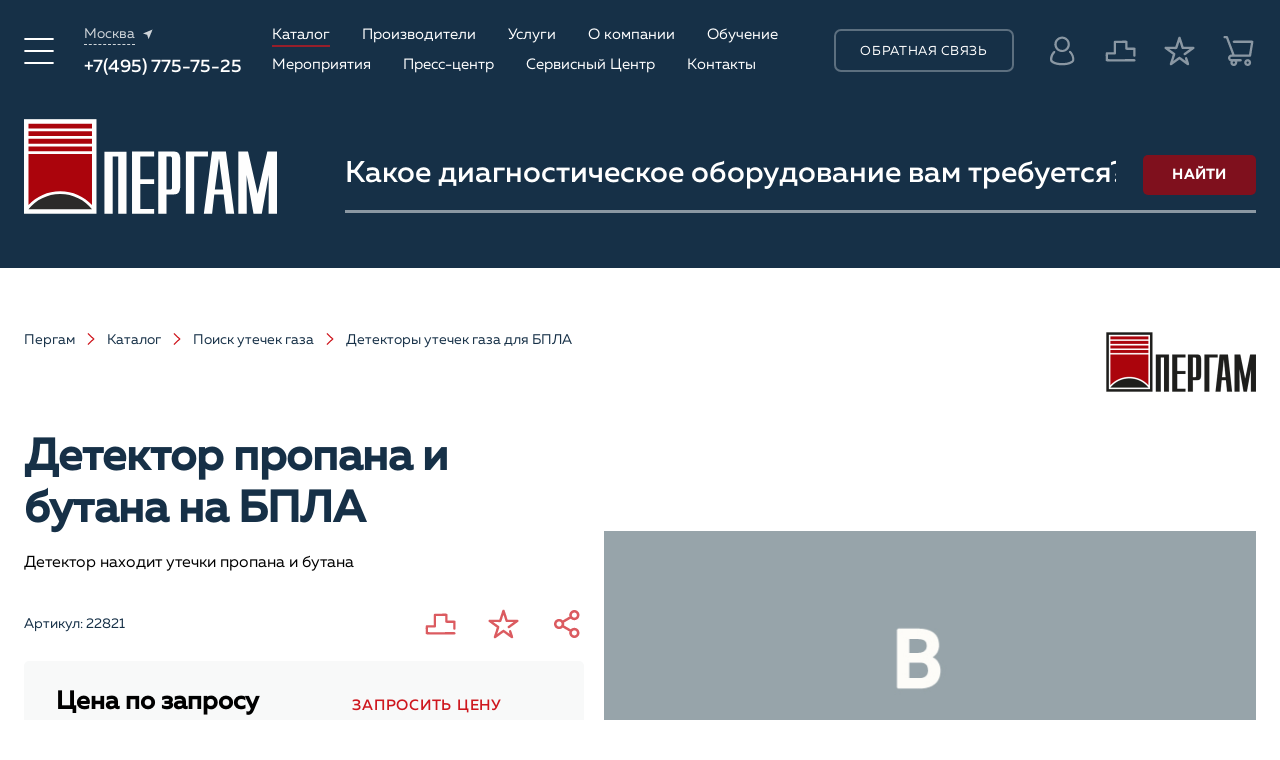

--- FILE ---
content_type: text/html; charset=UTF-8
request_url: https://www.pergam.ru/catalog/gas_leaks/dls-bpla/detektor-propana-butana.htm
body_size: 31789
content:
<!DOCTYPE html>
<html lang="ru" prefix="og: http://ogp.me/ns#">
<head>
    <meta http-equiv="Content-Type" content="text/html; charset=utf-8">
    <meta name="viewport" content="width=device-width, initial-scale=1, height=device-height, maximum-scale=1.0">
    <meta name="format-detection" content="telephone=no">
    <title>Детектор пропана и бутана на БПЛА</title>
    <meta name="description" content="Портативный детектор утечек пропана и бутана для установки на БПЛА. Предназначен для обнаружения утечек углеводородных газов и углеводородных соединений с воздуха.">
    <meta name='yandex-verification' content='61b82a36828df855' />
    <meta name="google-site-verification" content="BC4wivZfArQWYBtjlrEl2URHFiyzWo_bb5d_LlB3HC0" />
    <meta name="robots" content="index, follow" />
    <meta http-equiv="X-UA-Compatible" content="IE=edge">
    <meta name="referrer" content="origin-when-cross-origin">
    <link rel="shortcut icon" href="/favicon.ico" type="image/x-icon" />
    <link data-n-head="ssr" rel="icon" href="/favicon.svg" type="image/svg+xml">
    <link rel="apple-touch-icon" sizes="180x180" href="/apple-touch-icon.png">
    <link rel="icon" type="image/png" sizes="32x32" href="/favicon-32x32.png">
    <link rel="icon" type="image/png" sizes="16x16" href="/favicon-16x16.png">    
    <link rel="mask-icon" href="/safari-pinned-tab.svg" color="#5bbad5">
    <link rel="preconnect" href="https://mc.yandex.ru" />
    <link rel="dns-prefetch" href="https://mc.yandex.ru" />
    <link rel="preconnect" href="https://www.googletagmanager.com" />
    <link rel="dns-prefetch" href="https://cdn-ru.bitrix24.ru" />
	<link crossorigin as="font" href="https://www.pergam.ru/templates/fonts/Muller-Regular.woff2" rel="preload">
	<link crossorigin as="font" href="https://www.pergam.ru/templates/fonts/Muller-Medium.woff2" rel="preload">	
                    <link rel="canonical" href="https://www.pergam.ru/catalog/gas_leaks/dls-bpla/detektor-propana-butana.htm" />
        <link rel="alternate" href="https://www.pergam.kz/catalog/gas_leaks/dls-bpla/detektor-propana-butana.htm" hreflang="ru-kz">
    <link rel="alternate" href="https://www.pergam.by/catalog/gas_leaks/dls-bpla/detektor-propana-butana.htm" hreflang="ru-by">    <meta name="msapplication-TileColor" content="#ab040c">
    <meta name="theme-color" content="#ab040c">
    <meta name="alexaVerifyID" content="djQiU4RmhD3RiwDgSQEzdIMMZDk"/>
    
    
    <meta property="og:locale" content="ru_RU">
    <meta property="og:type" content="product">
    <meta property="og:site_name" content="Пергам-Инжиниринг">
    <meta property="og:title" content="Детектор пропана и бутана на БПЛА">
    <meta property="og:description" content="Портативный детектор утечек пропана и бутана для установки на БПЛА. Предназначен для обнаружения утечек углеводородных газов и углеводородных соединений с воздуха.">
    <meta property="og:url" content="https://www.pergam.ru/catalog/gas_leaks/dls-bpla/detektor-propana-butana.htm">
    <meta property="og:image" content="https://www.pergam.ru/img/products/super/edit-2.jpg">
    <meta property="og:image:width" content="700">
    <meta property="og:image:height" content="389">
    <meta property="product:price:amount" content="0">
    <meta property="product:price:currency" content="RUB">
    <meta property="product:availability" content="instock">

    
    <meta name="twitter:card" content="summary_large_image">
    <meta name="twitter:title" content="Детектор пропана и бутана на БПЛА">
    <meta name="twitter:description" content="Портативный детектор утечек пропана и бутана для установки на БПЛА. Предназначен для обнаружения утечек углеводородных газов и углеводородных соединений с воздуха.">
    <meta name="twitter:image" content="https://www.pergam.ru/img/products/super/edit-2.jpg">
    <meta name="p:domain_verify" content="7d59fe123d84debea157ac83bab0907c"/>
    <style>
    :root {
        --bg: #fff;
        --sidebar_width: 340px;
        --scroll_width: 17px;
        --text_color: #000;
        --font_size: 16px;
        --font_size_title: 40px;
        --font_family: 'Muller', 'Arial', sans-serif;
        --fancybox-bg: rgba(22, 48, 71, 0.5);
        --app-height: 100vh;
    }
    * { box-sizing: border-box; margin: 0; padding: 0; }
    *:before, *:after { box-sizing: border-box; }
    html {
        -webkit-font-smoothing: antialiased;
        -moz-osx-font-smoothing: grayscale;
        -ms-text-size-adjust: 100%;
        height: 100%;
    }
    body {
        margin: 0;
        -webkit-tap-highlight-color: transparent;
        text-rendering: optimizeLegibility;
		text-rendering: optimizeSpeed;
        text-decoration-skip: objects;
        color: var(--text_color);
        font: var(--font_size) var(--font_family);
        height: 100%;
    }
    img { border-style: none; }
    input, textarea, button {
        margin: 0; border-radius: 0; outline: none transparent !important; box-shadow: none; -webkit-appearance: none; appearance: none;
    }
    :focus { outline: 0; }
    ::selection { color: #fff; background: #ab040c; }
    
    html.search_open, html.search_open body { padding: 0; margin: 0; overflow: hidden; width: 100vw; height: var(--app-height); }
    
    button { color: inherit; font-family: inherit; font-size: inherit; cursor: pointer; border: none; background: none; }
    
    .wrap { position: relative; display: flex; overflow: hidden; flex-direction: column; min-width: 480px; min-height: 100%; background: var(--bg); }
    .main { flex: 1 0 auto; }
    .cont { width: 100%; max-width: 1528px; margin: 0 auto; padding: 0 24px; }
    .row { display: flex; justify-content: flex-start; align-items: flex-start; flex-wrap: wrap; }
    
    .lozad { transition: opacity .5s linear; opacity: 0; }
    .lozad.loaded { opacity: 1; }
    
    .content_flex { margin-bottom: 90px; }
    .content_flex.row { justify-content: space-between; align-items: stretch; }
    .content_flex .content { position: relative; width: calc(100% - var(--sidebar_width) - 40px); }
    
    @font-face {
        font-family: 'Muller'; font-weight: normal; font-style: normal; font-display: swap;
        src: url('/templates/fonts/Muller-Regular.woff2') format('woff2'), url('/templates/fonts/Muller-Regular.woff') format('woff');
    }
    @font-face {
        font-family: 'Muller'; font-weight: 500; font-style: normal; font-display: swap;
        src: url('/templates/fonts/Muller-Medium.woff2') format('woff2'), url('/templates/fonts/Muller-Medium.woff') format('woff');
    }
    
    #transition_disabled * { transition: none !important; }
    .supports_error {
        font-family: 'Arial', sans-serif; font-size: 20px; position: fixed; z-index: 1000; top: 0; left: 0;
        display: none; width: 100%; height: 100%; background: #fff; justify-content: center; align-items: center;
    }
    @supports (not(--css: variables)) { .supports_error { display: flex !important; } }
    
    .notice { color: #fff; font-size: 18px; padding: 22px 0; background: #ab040c; }
    .notice .text { max-width: calc(100% - 72px); align-self: center; }
    .notice .close_btn {
        color: #fff; display: flex; width: 36px; height: 36px; margin-left: auto; border-radius: 50%; background: rgba(255, 255, 255, .2); justify-content: center; align-items: center; transition: background 0.2s;
    }
    .notice .close_btn:hover { background: rgba(255, 255, 255, .4); }
    .notice .close_btn .icon { display: block; width: 30px; height: 29px; }
    
    header { position: relative; z-index: 9; width: 100%; height: 320px; background: #163047; display: block; contain: layout paint; }
    header .info { padding: 32px 0; transition: .2s linear; }
    header .info .cont { justify-content: space-between; align-items: center; }
    header .bottom { position: absolute; bottom: 0; left: 0; width: 100%; padding: 16px 0 65px; }
    header .bottom .cont { justify-content: space-between; }
    
    header .logo { color: currentColor; display: block; text-decoration: none; }
    
    header .menu_btn { color: #fff; display: flex; justify-content: center; align-items: center; transition: color 0.2s; }
    header .menu_btn:hover { color: #ce171e; }
    header .menu_btn .icon { display: block; width: 30px; height: 26px; }
    
    header .contacts .location .current { color: rgba(255, 255, 255, .8); font-size: 14px; display: flex; align-items: center; }
    header .contacts .location .current span { border-bottom: 1px dashed rgba(255, 255, 255, .8); }
    header .contacts .phone { color: #fff; font-size: 19px; font-weight: 500; margin-top: 15px; }
    header .contacts .phone a { color: currentColor; white-space: nowrap; text-decoration: none; }
    
    header .menu { color: #fff; display: flex; width: 624px; max-width: 100%; margin-bottom: -10px; margin-left: -44px; flex-wrap: wrap; }
    header .menu > * { margin-bottom: 10px; margin-left: 44px; }
    header .menu a { color: currentColor; display: inline-block; transition: border-color .2s linear; text-decoration: none; border-bottom: 2px solid transparent; }
    header .menu a:hover { border-color: rgba(206, 23, 30, .7); }
    
    header .feedback_btn { color: #fff; font-size: 13px; width: 200px; height: 43px; letter-spacing: .05em; text-transform: uppercase; border: 2px solid rgba(255, 255, 255, .3); border-radius: 7px; transition: border 0.2s; }
    
    header .links { display: flex; align-items: center; }
    header .links > * + * { margin-left: 44px; }
    header .links a { color: #fff; position: relative; display: flex; width: 35px; height: 50px; text-decoration: none; justify-content: center; align-items: center; }
    header .links .icon { display: block; transition: opacity .2s linear; opacity: .5; }
    header .links .compare_link .icon { width: 31px; height: 22px; }
    header .links .favorite_link .icon { width: 31px; height: 30px; }
    header .links .cart_link .icon { width: 31px; height: 32px; }
    header .links .lk_btn .icon { width: 26px; height: 30px; }
    header .links .count { color: #ce171e; font-size: 14px; font-weight: bold; position: absolute; top: 0; right: -12px; }
    header .links a:hover .icon { opacity: 1; }
    
    header .search { position: relative; width: calc(100% - 321px); max-width: 100%; margin-top: 20px; margin-left: auto; }
    header .search form { display: flex; align-items: center; }
    header .search form .input { color: rgba(255, 255, 255, .7); font-family: var(--font_family); font-size: 34px; font-weight: 500; display: block; width: 100%; height: 76px; padding: 0 140px 0 0; border: none; border-bottom: 3px solid rgba(255, 255, 255, .5); background: none; }
    header .search form .submit_btn { color: #fff; position: absolute; top: 0; right: 0; bottom: 0; margin: auto; padding: 9px 0; width: 113px; height: 40px; background: rgba(171, 4, 12, 0.7); border-radius: 5px; font-weight: 700; font-size: 14px; text-transform: uppercase; transition: background 0.3s; }
    
    header .search .tags { display: flex; margin-top: 50px; margin-bottom: -12px; margin-left: -26px; flex-wrap: wrap; height: calc(44px * 3); overflow: hidden; }
    header .search .tags > * { margin-bottom: 12px; margin-left: 26px; }
    header .search .tags button { color: #fff; font-size: 14px; padding: 7px 16px 5px; transition: .2s linear; text-transform: uppercase; border-radius: 3px 15px 15px 15px; background: rgba(36, 74, 85, .8); }
    header .search .tags .added-tag { display: none; }
    
    #menu { position: fixed; z-index: 9; top: 0; left: 0; overflow: auto; visibility: hidden; width: 100%; height: 100%; padding: 50px 0; background: linear-gradient(180deg, #163047 0%, #163047 100%); transform: translateX(-100%); transition: all 0.5s; }
    #menu.active { transform: translateX(0); visibility: visible; }
    
    .tab_content { visibility: hidden; height: 0; opacity: 0; pointer-events: none; }
    .tab_content.active { visibility: visible; height: auto; opacity: 1; pointer-events: auto; }
    .tab_content .cols.auto-columns { display: flex; flex-direction: column; flex-wrap: wrap; align-content: flex-start; }
    .tab_content .cols.auto-columns .item { width: 33.333%; box-sizing: border-box; break-inside: avoid; float: none; display: block; }
    #menu_tab1 .cols.auto-columns { max-height: 800px; }
    #menu_tab2 .cols.auto-columns { max-height: 2000px; }
	#menu .close_btn { color: #fff; position: absolute; top: -8px; left: 15px; display: flex; width: 51px; height: 51px; justify-content: center; align-items: center; align-content: center; flex-wrap: wrap; transition: color 0.2s; }
	#menu .close_btn .icon { display: block; width: 36px; height: 36px; }
    
    .mob_header { display: none; }
    
    .first_section { position: relative; z-index: 3; overflow: hidden; background: #ddd; }
    .first_section:after { position: absolute; z-index: -1; top: 0; left: 0; width: 100%; height: 100%; content: ''; background: linear-gradient(180deg, rgba(0, 0, 0, .8) 0%, rgba(0, 0, 0, .5) 100%); }
    .first_section header { position: absolute; height: 500px; background: none; }
    .first_section header .bottom { padding: 75px 0 65px; }
    .first_section header .search form .input { color: #fff; }
    .first_section .bg { position: absolute; z-index: -2; top: 0; left: 0; width: 100%; height: 100%; background-repeat: no-repeat; background-position: 50%; background-size: cover; display: none; }
    .first_section .bg.active { display: block; }
    .first_section > .cont { min-height: var(--app-height); padding-top: 556px; padding-bottom: 84px; }
    
    .first_section .services { display: flex; margin-bottom: -20px; margin-left: -20px; flex-wrap: wrap; }
    .first_section .services > * { width: calc(20% - 20px); margin-bottom: 20px; margin-left: 20px; }
    .first_section .services .service { color: #fff; font-size: 20px; font-weight: 500; position: relative; display: block; min-height: 150px; padding: 29px 27px 29px 20px; text-decoration: none; border: 1px solid transparent; border-radius: 5px; background: rgba(255, 255, 255, .1); backdrop-filter: blur(5px); }
    .first_section .services .service .icon { position: absolute; right: 19px; bottom: 34px; width: 6px; height: 16px; opacity: .5; }
    
    .page_head { padding: 48px 0; background: #f8f9f9; }
    .breadcrumbs { color: #163047; font-size: 14px; font-weight: 300; display: flex; flex-wrap: wrap; margin-bottom: 44px; }
    .breadcrumbs a { color: currentColor; text-decoration: none; }
    .breadcrumbs .sep { color: #ce171e; display: block; width: 8px; height: 12px; margin: 0 16px; }
	.catalog_info .breadcrumbs .sep { color: currentColor; }
    .page_title { color: #163047; font-size: 60px; font-weight: bold; line-height: 100%; display: block; }
    aside { position: relative; width: var(--sidebar_width); max-width: 100%; }
    
    .text_block { font-weight: 300; line-height: 24px; }
    .text_block > *, .text_block p, .text_block h2 { margin-bottom: 16px; }
    .text_block h2, .block_head .title { color: #163047; line-height: 32px; margin-bottom: 12px; font-size: var(--font_size_title); font-weight: 500; }
    .text_block a { color: #ce171e; text-decoration: none; }
    .text_block a:hover { text-decoration: underline; }
	@media (max-width: 1023px) { header { height: auto; min-height: 80px; } }	
    </style>

    <link rel="stylesheet" href="https://www.pergam.ru/templates/css/widgets.css?v=11">
    <link rel="stylesheet" rel="preload" href="https://www.pergam.ru/templates/css/styles.css?v=171" as="style">
	<link rel="stylesheet" href="https://www.pergam.ru/templates/css/styles.css?v=171" media="print" onload="this.media='all'">
	<noscript><link rel="stylesheet" href="https://www.pergam.ru/templates/css/styles.css?v=171"></noscript>
    <link rel="stylesheet" href="https://www.pergam.ru/templates/css/response_1439.css?v=107" media="print, (max-width: 1439px)">
    <link rel="stylesheet" href="https://www.pergam.ru/templates/css/response_1279.css?v=107" media="print, (max-width: 1279px)">
    <link rel="stylesheet" href="https://www.pergam.ru/templates/css/response_1023.css?v=107" media="print, (max-width: 1023px)">
    <link rel="stylesheet" href="https://www.pergam.ru/templates/css/response_767.css?v=107" media="print, (max-width: 767px)">
    <link rel="stylesheet" href="https://www.pergam.ru/templates/css/response_575.css?v=107" media="print, (max-width: 575px)">

        
    <script type="application/ld+json">
    {
      "@context": "https://schema.org",
      "@graph": [
        {
          "@type": "WebSite",
          "@id": "https://www.pergam.ru/#website",
          "url": "https://www.pergam.ru/",
          "name": "ПЕРГАМ",
          "description": "Диагностическое оборудование для промышленной безопасности",              
          "potentialAction": [
            {
              "@type": "SearchAction",
              "target": {
                "@type": "EntryPoint",
                "urlTemplate": "https://www.pergam.ru/search/?q={search_term_string}"
              },
              "query-input": "required name=search_term_string"
            }
          ],
          "image": {
            "@type": "ImageObject",
            "@id": "https://www.pergam.ru/#logo",
            "url": "/templates/images/pergamlogo.jpg",
            "width": 1500,        
            "height": 595
          },      
          "inLanguage": "ru-RU"
        },
        {
          "@type": "Organization",
          "@id": "https://www.pergam.ru/#organization",
          "name": "ПЕРГАМ",
          "alternateName": "PERGAM",
          "duns": "644918922",
          "description": "Российский производитель тепловизоров и тепловизионных систем видеонаблюдения, поставляем оборудование неразрушающего контроля для технической диагностики и промышленной безопасности. Производим лазерные детекторы метана для мониторинга утечек газа и снижения углеродного следа",
          "url": "https://www.pergam.ru/",
          "logo": {
            "@type": "ImageObject",
            "@id": "https://www.pergam.ru/#logo",
            "url": "/templates/images/pergamlogo.jpg",
            "contentUrl": "/templates/images/pergamlogo.jpg",
            "width": 1500,        
            "height": 595,
            "caption": "PERGAM"
          },      
          "foundingDate": "1996-05-20",
          "foundingLocation": {
            "@type": "Place",
            "hasMap": "https://maps.app.goo.gl/Ujq3wRyoEMb2QYHQ8",
            "name": "Moscow"
          },
          "numberOfEmployees": {
            "@type": "QuantitativeValue",
            "value": "135"
          },
          "contactPoint": {
            "@type": "ContactPoint",
            "telephone": "+7 (495) 775-75-25",
            "email": "info@pergam.ru",
            "contactType": ["customer service", "technical support", "sales"],
            "availableLanguage" : ["English","Russian"]
          },          
          "address": {
          "@type": "PostalAddress",
          "streetAddress": "Электрозаводская ул., 27 строение 8",
          "postalCode": "107023",
          "addressLocality": "Москва",
          "addressRegion": "Москва",
          "addressCountry": "Ru"
           },      
          "legalName": "АО «ПЕРГАМ-ИНЖИНИРИНГ»",
          "slogan": "Инновации в промышленной безопасности",
          "vatID": "1027700285612",
          "taxID":  7713226814,
          "identifier": [{
            "@type": "PropertyValue",
            "name": "ИНН",
            "value":  7713226814,
            "url": "https://companies.rbc.ru/id/1027700285612-ao-pergam-inzhiniring/" 
          }],
          "areaServed": [
            {
                "@type": "AdministrativeArea",
                "name": "Moscow",
                "sameAs": "https://en.wikipedia.org/wiki/Moscow"
            },
            {
                "@type": "AdministrativeArea",
                "name": "Moscow Oblast",
                "sameAs": "https://en.wikipedia.org/wiki/Moscow_Oblast"
            },      
            {
                "@type": "Country",
                "name": "Russia",
                "sameAs": "https://en.wikipedia.org/wiki/Russia"
            }
            ],    
        "department": [
            {
                "@type": "Organization",
                "name": "ПЕРГАМ Санкт-Петербург",
                "address": {
                    "@type": "PostalAddress",
                    "streetAddress": "ул. Кронверкская, д.5, оф.514",
                    "addressLocality": "Санкт-Петербург",
                    "addressCountry": "RU"
                },
                "contactPoint": {
                    "@type": "ContactPoint",
                    "telephone": "+7 (812) 317-11-20",
                    "email": "spb@pergam.ru",
                    "contactType": "sales",
                    "availableLanguage" : ["English","Russian"]
                },
                "areaServed": [
                {
                    "@type": "AdministrativeArea",
                    "name": "Saint Petersburg",
                    "sameAs": "https://en.wikipedia.org/wiki/Saint_Petersburg"
                },
                {
                    "@type": "AdministrativeArea", 
                    "name": "Leningrad Oblast",
                    "sameAs": "https://en.wikipedia.org/wiki/Leningrad_Oblast"
                }
                ]
            },
            {
                "@type": "Organization",
                "name": "ПЕРГАМ Нижний Новгород",
                "address": {
                    "@type": "PostalAddress",
                    "streetAddress": "ул. Чаадаева, 5-в, оф.22",
                    "addressLocality": "Нижний Новгород",
                    "addressCountry": "RU"
                },
                "contactPoint": {
                    "@type": "ContactPoint",
                    "telephone": "+7 (831) 266-73-01",
                    "email": "nnov@pergam.ru",
                    "contactType": "sales",
                    "availableLanguage" : ["English","Russian"]
                },
                "areaServed": [
                {
                    "@type": "AdministrativeArea",
                    "name": "Nizhny Novgorod",
                    "sameAs": "https://en.wikipedia.org/wiki/Nizhny_Novgorod"
                },
                {
                    "@type": "AdministrativeArea", 
                    "name": "Nizhny Novgorod Oblast",
                    "sameAs": "https://en.wikipedia.org/wiki/Nizhny_Novgorod_Oblast"
                }
                ]           
            },
            {
                "@type": "Organization",
                "name": "ПЕРГАМ Самара",
                "address": {
                    "@type": "PostalAddress",
                    "streetAddress": "ул.Лесная д.23, кор. 100, оф. 710",
                    "addressLocality": "Самара",
                    "addressCountry": "RU"
                },
                "contactPoint": {
                    "@type": "ContactPoint",
                    "telephone": "+7 (846) 212-99-38",
                    "email": "samara@pergam.ru",
                    "contactType": "sales",
                    "availableLanguage" : ["English","Russian"]
                },
                "areaServed": [
                {
                    "@type": "AdministrativeArea",
                    "name": "Samara",
                    "sameAs": "https://en.wikipedia.org/wiki/Samara"
                },
                {
                    "@type": "AdministrativeArea", 
                    "name": "Samara Oblast",
                    "sameAs": "https://en.wikipedia.org/wiki/Samara_Oblast"
                }
                ]           
            },
            {
                "@type": "Organization",
                "name": "ПЕРГАМ Екатеринбург",
                "address": {
                    "@type": "PostalAddress",
                    "streetAddress": "просп. Ленина, 60А, офис 534",
                    "addressLocality": "Екатеринбург",
                    "addressCountry": "RU"
                },
                "contactPoint": {
                    "@type": "ContactPoint",
                    "telephone": "+7 (343) 343-06-04",
                    "email": "ekb@pergam.ru",
                    "contactType": ["customer service", "sales"],
                    "availableLanguage" : ["English","Russian"]
                },
                "areaServed": [
                {
                    "@type": "AdministrativeArea",
                    "name": "Yekaterinburg",
                    "sameAs": "https://en.wikipedia.org/wiki/Yekaterinburg"
                },
                {
                    "@type": "AdministrativeArea", 
                    "name": "Sverdlovsk Oblast",
                    "sameAs": "https://en.wikipedia.org/wiki/Sverdlovsk_Oblast"
                }
                ]           
            },      
            {
                "@type": "Organization",
                "name": "ПЕРГАМ Новосибирск",
                "address": {
                    "@type": "PostalAddress",
                    "streetAddress": "ул. Планировочная, 58",
                    "addressLocality": "Новосибирск",
                    "addressCountry": "RU"
                },
                "contactPoint": {
                    "@type": "ContactPoint",
                    "telephone": "+7 (383) 388-73-89",
                    "email": "nsk@pergam.ru",
                    "contactType": "sales",
                    "availableLanguage" : ["English","Russian"]
                },
                "areaServed": [
                {
                    "@type": "AdministrativeArea",
                    "name": "Novosibirsk",
                    "sameAs": "https://en.wikipedia.org/wiki/Novosibirsk"
                },
                {
                    "@type": "AdministrativeArea", 
                    "name": "Novosibirsk Oblast",
                    "sameAs": "https://en.wikipedia.org/wiki/Novosibirsk_Oblast"
                }
                ]           
            },      
            {
                "@type": "Organization",
                "name": "ПЕРГАМ Хабаровск",
                "address": {
                    "@type": "PostalAddress",
                    "streetAddress": "ул. Пушкина, д.50",
                    "addressLocality": "Хабаровск",
                    "addressCountry": "RU"
                },
                "contactPoint": {
                    "@type": "ContactPoint",
                    "telephone": "+7 (4212) 92-90-71",
                    "email": "khabarovsk@pergam.ru",
                    "contactType": "sales",
                    "availableLanguage" : ["English","Russian"]
                },
                "areaServed": [
                {
                    "@type": "AdministrativeArea",
                    "name": "Khabarovsk",
                    "sameAs": "https://en.wikipedia.org/wiki/Khabarovsk"
                },
                {
                    "@type": "AdministrativeArea", 
                    "name": "Khabarovsk Krai",
                    "sameAs": "https://en.wikipedia.org/wiki/Khabarovsk_Krai"
                }
                ]           
            }           
        ],
          "knowsAbout": [
            "https://www.wikidata.org/wiki/Q4380673",
            "https://en.wikipedia.org/wiki/Process_safety",
            "https://www.wikidata.org/wiki/Q626700",
            "https://www.wikidata.org/wiki/Q581851"
            ],
          "sameAs": [
            "http://t.me/pergam",
            "https://vk.com/pergamru",
            "https://www.youtube.com/channel/UCW-qvbfZWmgZ4UIRVQGA5iA",
            "https://dzen.ru/pergam",
            "https://ok.ru/group/52954687734008"
          ]
        } 
      ]
    }    
    </script>        
</head>

<body id="transition_disabled">
<svg xmlns="http://www.w3.org/2000/svg"
     class="hidden"
     style="position:absolute;width:0;height:0;overflow:hidden"
     aria-hidden="true"
     focusable="false">
  <symbol fill="none" xmlns="http://www.w3.org/2000/svg" viewBox="0 0 6 16" id="ic_arrow_right">
    <path d="M0.76433 16L1.14862e-07 14.8321L4.50956 8L1.45875e-06 1.16788L0.764332 -1.77371e-06L6 8L0.76433 16Z" fill="currentColor"></path>
  </symbol>
  <symbol fill="none" xmlns="http://www.w3.org/2000/svg" viewBox="0 0 6 10" id="ic_arrow_right2">
    <path d="M0.764331 10L-3.2042e-08 9.27007L4.50956 5L-4.06933e-07 0.729927L0.76433 -3.30393e-08L6 5L0.764331 10Z" fill="currentColor"></path>
  </symbol>
  <symbol fill="none" xmlns="http://www.w3.org/2000/svg" viewBox="0 0 30 29" id="ic_close">
    <line x1="1" y1="-1" x2="19" y2="-1" transform="matrix(0.707101 0.707113 -0.707101 0.707113 7.22144 7.77808)" stroke="currentColor" stroke-width="2" stroke-linecap="round"></line>
    <line x1="1" y1="-1" x2="19" y2="-1" transform="matrix(0.70711 -0.707104 0.70711 0.707104 8.6355 21.9202)" stroke="currentColor" stroke-width="2" stroke-linecap="round"></line>
  </symbol>
  <symbol xmlns="http://www.w3.org/2000/svg" viewBox="0 0 24 24" id="ic_grid">
    <path d="M10 3H3V10H10V3Z" stroke="currentColor" stroke-width="2" stroke-linecap="round" stroke-linejoin="round" fill="none"></path>
    <path d="M21 3H14V10H21V3Z" stroke="currentColor" stroke-width="2" stroke-linecap="round" stroke-linejoin="round" fill="none"></path>
    <path d="M21 14H14V21H21V14Z" stroke="currentColor" stroke-width="2" stroke-linecap="round" stroke-linejoin="round" fill="none"></path>
    <path d="M10 14H3V21H10V14Z" stroke="currentColor" stroke-width="2" stroke-linecap="round" stroke-linejoin="round" fill="none"></path>
  </symbol>
  <symbol xmlns="http://www.w3.org/2000/svg" viewBox="0 0 24 24" id="ic_list">
    <path d="M21 3H3V10H21V3Z" stroke="currentColor" stroke-width="2" stroke-linecap="round" stroke-linejoin="round" fill="none"></path>
    <path d="M21 14H3V21H21V14Z" stroke="currentColor" stroke-width="2" stroke-linecap="round" stroke-linejoin="round" fill="none"></path>
  </symbol>
  <symbol fill="none" xmlns="http://www.w3.org/2000/svg" viewBox="0 0 10 11" id="ic_location">
    <path d="M9.55209 0.552095L5.61891 10.1041L4.2142 5.88999L7.02763e-05 4.48528L9.55209 0.552095Z" fill="currentColor"></path>
  </symbol>
  <symbol fill="none" xmlns="http://www.w3.org/2000/svg" viewBox="0 0 30 26" id="ic_menu">
    <path d="M1.13336 13L28.8667 13" stroke="currentColor" stroke-width="2" stroke-linecap="round" stroke-linejoin="round"></path>
    <path d="M1.1333 1L28.8666 1" stroke="currentColor" stroke-width="2" stroke-linecap="round" stroke-linejoin="round"></path>
    <path d="M1.1333 25L28.8666 25" stroke="currentColor" stroke-width="2" stroke-linecap="round" stroke-linejoin="round"></path>
  </symbol>
  <symbol xmlns="http://www.w3.org/2000/svg" viewBox="0 0 24 24" id="ic_sort">
    <path d="M3 12H15" stroke="currentColor" stroke-width="2" stroke-linecap="round" stroke-linejoin="round" fill="none"></path>
    <path d="M3 6H9" stroke="currentColor" stroke-width="2" stroke-linecap="round" stroke-linejoin="round" fill="none"></path>
    <path d="M3 18H21" stroke="currentColor" stroke-width="2" stroke-linecap="round" stroke-linejoin="round" fill="none"></path>
  </symbol>
  <symbol xmlns="http://www.w3.org/2000/svg" viewBox="0 0 26 28" id="ic_share">
    <path d="M22.9087 5.09078C22.9087 4.38462 22.6254 3.74821 22.1684 3.29123L22.1631 3.28594C21.7062 2.82896 21.0698 2.54563 20.3636 2.54563C19.6574 2.54563 19.021 2.82896 18.5641 3.28594V3.29123C18.1042 3.7511 17.8184 4.38799 17.8184 5.09078C17.8184 5.53958 17.9349 5.96193 18.1393 6.32848L18.1658 6.37129L18.1922 6.41843C18.2976 6.59016 18.4226 6.7489 18.5641 6.89033C19.0239 7.35019 19.6613 7.63593 20.3636 7.63593C21.0664 7.63593 21.7033 7.35019 22.1631 6.89033L22.2213 6.83597C22.6471 6.38332 22.9087 5.76952 22.9087 5.09078ZM16.7462 8.67255L9.99059 12.6156C10.1152 13.0562 10.1816 13.5199 10.1816 14C10.1816 14.4806 10.1147 14.9457 9.99011 15.3863L16.7491 19.325L16.764 19.3096C17.6847 18.389 18.9585 17.8184 20.3636 17.8184C21.7692 17.8184 23.0425 18.389 23.9617 19.3111C24.8834 20.2361 25.4544 21.5089 25.4544 22.9092C25.4544 24.3076 24.8858 25.577 23.9661 26.5006L23.9603 26.5059C23.0343 27.43 21.7634 28 20.3636 28C19.0037 28 17.7641 27.4617 16.8477 26.5853L16.764 26.5088C15.8433 25.5881 15.2728 24.3148 15.2728 22.9092C15.2728 22.4263 15.3402 21.9592 15.4662 21.5166L8.71007 17.5794L8.69035 17.5996C7.76388 18.5198 6.49107 19.0908 5.09078 19.0908C3.69241 19.0908 2.42297 18.5222 1.49938 17.6025L1.49409 17.5967C0.570025 16.6707 0 15.3998 0 14C0 12.6016 0.568581 11.3322 1.48832 10.4086L1.49409 10.4033C2.42008 9.47925 3.69097 8.90922 5.09078 8.90922C6.45066 8.90922 7.69028 9.4475 8.60665 10.3239L8.69035 10.4004L8.70815 10.4182L15.4638 6.47519C15.3392 6.03505 15.2728 5.57037 15.2728 5.09078C15.2728 3.6852 15.8433 2.4119 16.764 1.4912C17.6905 0.570987 18.9633 0 20.3636 0C21.762 0 23.0314 0.568581 23.9564 1.48976L23.9632 1.4965C24.8843 2.42008 25.4544 3.69097 25.4544 5.09078C25.4544 6.45066 24.9161 7.69028 24.0397 8.60665L23.9632 8.69035C23.0425 9.61105 21.7692 10.1816 20.3636 10.1816C18.9585 10.1816 17.6847 9.61105 16.764 8.69035L16.7462 8.67255ZM7.31508 12.7623L7.28862 12.7195L7.26217 12.6723C7.15682 12.5006 7.03175 12.3419 6.89033 12.2005L6.83597 12.1423C6.38332 11.7165 5.76952 11.4549 5.09078 11.4549C4.38462 11.4549 3.74821 11.7382 3.29123 12.1952L3.28594 12.2005C2.82896 12.6574 2.54563 13.2938 2.54563 14C2.54563 14.7062 2.82896 15.3426 3.28594 15.7995L3.29123 15.8048C3.74821 16.2618 4.38462 16.5451 5.09078 16.5451C5.79694 16.5451 6.43334 16.2618 6.89033 15.8048V15.7995C7.35019 15.3397 7.63593 14.7028 7.63593 14C7.63593 13.5507 7.51952 13.1288 7.31508 12.7623ZM18.236 21.5123C18.2187 21.5503 18.1999 21.5873 18.1787 21.6239C18.1552 21.6643 18.1297 21.7033 18.1027 21.7403C17.9214 22.0905 17.8184 22.4878 17.8184 22.9092C17.8184 23.612 18.1042 24.2489 18.5641 24.7088L18.6184 24.767C19.0711 25.1927 19.6849 25.4544 20.3636 25.4544C21.0698 25.4544 21.7062 25.171 22.1631 24.7141L22.1684 24.7088C22.6254 24.2518 22.9087 23.6154 22.9087 22.9092C22.9087 22.2031 22.6254 21.5667 22.1684 21.1097H22.1631C21.7033 20.6498 21.0664 20.3641 20.3636 20.3641C19.6613 20.3641 19.0239 20.6498 18.5641 21.1097C18.4419 21.2319 18.3317 21.367 18.236 21.5123Z" fill="currentColor"></path>
  </symbol>
  <symbol xmlns="http://www.w3.org/2000/svg" viewBox="0 0 25 23" id="ic_star">
    <path d="M12.5 0L15.3064 8.63729H24.3882L17.0409 13.9754L19.8473 22.6127L12.5 17.2746L5.15268 22.6127L7.95911 13.9754L0.611794 8.63729H9.69357L12.5 0Z" fill="currentColor"></path>
  </symbol>
  <symbol fill="none" xmlns="http://www.w3.org/2000/svg" viewBox="0 0 24 24" id="ic_telegram">
    <path d="M22.0077 4.60471L18.8558 19.9502C18.618 21.0332 17.9978 21.3027 17.1166 20.7926L12.3141 17.1391L9.99682 19.44C9.74045 19.7047 9.52591 19.9262 9.03167 19.9262L9.37666 14.8767L18.2776 6.57342C18.6646 6.21726 18.1937 6.01987 17.6761 6.37607L6.67237 13.5289L1.93512 11.9983C0.904676 11.6661 0.886059 10.9344 2.14957 10.4242L20.6789 3.05479C21.5367 2.72268 22.2875 3.25209 22.0077 4.60471Z" fill="#20A0E1"></path>
  </symbol>
  <symbol fill="none" xmlns="http://www.w3.org/2000/svg" viewBox="0 0 31 32" id="ic_cart">
    <path fill-rule="evenodd" clip-rule="evenodd" d="M11.8832 27.9487C11.373 29.2848 9.19055 28.6947 9.76743 27.2009C10.3243 25.7591 12.3918 26.6168 11.8832 27.9487ZM25.7208 28.045C25.1691 29.2726 22.9347 28.6492 23.6962 27.0724C24.3437 25.7318 26.3147 26.7239 25.7208 28.045ZM21.2495 28.045C21.4486 29.787 23.0917 31.2315 25.143 31.0082C26.8484 30.8225 28.3697 29.1178 28.1077 27.0972C27.8942 25.451 26.1977 23.8854 24.2202 24.1464C22.5144 24.3716 21.0163 26.0048 21.2495 28.045ZM24.5729 21.7998C28.7439 21.8009 27.7216 22.8952 29.2834 13.8928C29.5994 12.0713 29.8701 10.2763 30.1947 8.43265C30.7441 5.31141 30.1569 5.61343 27.1728 5.61313C22.9682 5.61272 18.7632 5.60644 14.5587 5.61267C13.4994 5.61425 12.4391 5.6155 11.3799 5.6116C10.3169 5.60767 9.41579 5.84708 9.76669 7.1277C10.0347 8.1059 11.0338 7.92259 12.1514 7.92428L27.9305 7.93203L26.0074 19.4873L11.5729 19.4691C11.3059 18.4905 10.7633 17.2785 10.4078 16.3126C9.99938 15.2029 9.62542 14.2408 9.22036 13.154C8.45408 11.0981 7.6572 8.98387 6.88901 6.92938C6.48373 5.84546 6.11678 4.88015 5.70168 3.77244C5.35672 2.85194 5.03538 1.23427 4.12637 1.02672C3.70141 0.929688 2.45076 0.984251 1.94124 0.984551C1.14365 0.984988 0.760895 1.13224 0.522282 1.68126C-0.331069 3.64459 2.90336 3.29971 2.90751 3.30061C3.19449 3.36427 3.58716 4.72413 3.77776 5.22472C4.5019 7.12656 8.93125 18.7709 9.09322 19.4828C7.93332 19.5051 7.16783 19.6129 6.43618 20.2114C4.96886 21.4115 4.51309 23.3115 5.66226 24.9048C6.24905 25.7183 6.57481 25.7919 7.57957 26.3118C7.34715 27.7294 7.13617 28.4217 7.98594 29.611C8.45689 30.2702 9.45433 30.9645 10.7092 31.0251C12.1076 31.0926 13.0452 30.3462 13.5535 29.6396C14.3719 28.5017 14.2819 27.9055 14.1068 26.4452C15.8807 26.2971 19.6585 27.0748 18.7408 24.8263C18.3705 23.9189 17.3427 24.1112 16.2919 24.1129L9.93674 24.1133C8.87606 24.1123 7.8029 24.3049 7.44113 23.4234C7.05993 22.4947 7.87305 21.8055 8.77602 21.796L24.5729 21.7998Z" fill="currentColor"></path>
  </symbol>
  <symbol fill="none" xmlns="http://www.w3.org/2000/svg" viewBox="0 0 31 22" id="ic_compare">
    <path fill-rule="evenodd" clip-rule="evenodd" d="M8.7436 12.1969C7.13886 12.2208 5.51868 12.2023 3.91236 12.2014C0.0941701 12.1992 0.651656 11.6325 0.648227 18.538C0.647192 20.5951 0.325106 21.4287 2.56782 21.4196L26.668 21.4184C27.4687 21.4194 28.2716 21.4242 29.0719 21.4211C29.9093 21.418 30.4583 21.2496 30.5228 20.4568C30.6679 18.6731 28.5215 19.1161 27.0521 19.1142C25.4519 19.1122 23.8515 19.1132 22.2513 19.1137C15.871 19.1158 9.3172 19.2599 2.95822 19.1081L2.95258 14.5114C4.57273 14.4721 7.849 14.5056 7.849 14.5056C12.3496 14.5108 10.7391 15.1117 11.0615 3.0275L20.2655 2.9824C20.3039 4.21811 20.2729 5.49284 20.2726 6.72811C20.2719 10.988 19.9948 9.68902 28.2939 9.903C28.3176 11.0072 28.1156 15.6341 28.4658 16.2607C28.891 17.0215 30.2748 16.8414 30.5463 15.9889C30.672 15.5942 30.6012 10.3038 30.6061 9.41593C30.613 8.16131 30.4587 7.61384 29.1692 7.5894C28.0897 7.56895 26.9827 7.59269 25.8999 7.59266C25.0648 7.59263 23.3083 7.68621 22.5826 7.54898L22.5774 3.55959C22.5784 -0.24962 22.7918 0.675596 13.3219 0.678698C7.03396 0.680794 9.14407 -0.629406 8.7436 12.1969Z" fill="currentColor"></path>
  </symbol>
  <symbol fill="none" xmlns="http://www.w3.org/2000/svg" viewBox="0 0 12 13" id="ic_download">
    <path d="M5.5334 9.68333C5.76674 9.975 6.2334 9.975 6.46674 9.68333L9.96674 6.00833C10.2584 5.71667 9.96674 5.25 9.50007 5.25H7.16674C7.16674 5.25 7.2834 2.56667 7.16674 1.16667C7.1084 0.525 6.64174 0 6.00007 0C5.3584 0 4.89174 0.525 4.8334 1.16667C4.71674 2.50833 4.8334 5.25 4.8334 5.25H2.50007C2.0334 5.25 1.74174 5.71667 2.0334 6.06667L5.5334 9.68333Z" fill="currentColor"></path>
    <path d="M10.0833 11.0835H1.91667C1.275 11.0835 0.75 11.6085 0.75 12.2502C0.75 12.6002 0.983333 12.8335 1.33333 12.8335H10.6667C11.0167 12.8335 11.25 12.6002 11.25 12.2502C11.25 11.6085 10.725 11.0835 10.0833 11.0835Z" fill="currentColor"></path>
  </symbol>
  <symbol fill="none" xmlns="http://www.w3.org/2000/svg" viewBox="0 0 31 30" id="ic_favorite">
    <path fill-rule="evenodd" clip-rule="evenodd" d="M5.49307 13.1197C6.84571 13.0337 8.42088 13.1032 9.79733 13.104C11.2481 13.1049 12.8779 13.4404 13.3534 12.3017C13.8105 11.2071 15.1903 6.32446 15.4802 5.89869C15.6824 6.18142 16.3816 8.54912 16.5624 9.10109C18.0226 13.5569 17.2167 13.1003 21.2595 13.1039C22.6175 13.1051 24.1337 13.0398 25.4719 13.1178L20.8609 16.5294C20.3758 16.8786 19.7028 17.2176 19.5814 17.846C19.426 18.6501 20.1181 19.225 20.7811 19.2548C21.412 19.2832 22.0607 18.6482 22.483 18.3436C23.5297 17.5888 24.5075 16.8628 25.5536 16.1164C26.5989 15.3707 27.6391 14.5886 28.677 13.8457C28.9816 13.6277 30.0586 12.8943 30.2229 12.6954C30.7076 12.1086 30.5173 11.2805 29.9636 10.9199C29.2079 10.4277 21.5472 10.7697 19.6228 10.6608L16.9994 2.60586C16.7128 1.73961 16.5588 0.652574 15.4805 0.656014C14.3808 0.659509 14.219 1.80347 13.9381 2.68185L11.3422 10.6638C9.12582 10.7572 6.7351 10.6775 4.49969 10.6774C3.81841 10.6773 1.70864 10.5736 1.23086 10.7709C0.384315 11.1204 0.252166 12.2916 0.947367 12.8719L8.73156 18.5658C8.67114 19.133 7.25155 23.2404 6.9523 24.1944C6.71031 24.9659 5.62153 27.7404 5.79895 28.4343C5.90623 28.8539 6.3294 29.2579 6.74179 29.3322C7.48475 29.4662 8.59332 28.4275 9.09104 28.0702C9.82465 27.5434 10.4737 27.0614 11.2124 26.5307C11.9535 25.9982 14.9782 23.7271 15.4802 23.4733C15.9384 23.6918 16.3391 24.045 16.7376 24.3397L20.2472 26.8976C20.7974 27.3045 23.3245 29.3349 23.9596 29.3393C24.567 29.3435 24.984 28.9028 25.1248 28.5097C25.3848 27.7837 23.6999 23.2402 23.3796 22.2294C22.7949 20.3843 21.4157 21.0528 21.0424 21.7211C20.6239 22.4705 21.4915 24.0198 21.6523 24.8538C20.6884 24.4685 16.4271 20.7407 15.48 20.7356C14.8085 20.732 12.8769 22.3319 12.3234 22.7296C11.7929 23.1107 9.71099 24.7023 9.31119 24.8549C9.52699 23.7711 10.1592 22.1478 10.5245 21.0283C11.8878 16.8511 11.89 17.8887 8.26194 15.1886C7.56237 14.6679 6.00646 13.6826 5.49307 13.1197Z" fill="currentColor"></path>
  </symbol>
  <symbol fill="none" xmlns="http://www.w3.org/2000/svg" viewBox="0 0 30 28" id="ic_feedback">
    <path fill-rule="evenodd" clip-rule="evenodd" d="M3.34916 2.40213C4.47506 2.18667 8.20845 2.31448 9.60724 2.31448L25.477 2.37105C26.5569 2.3773 27.4582 2.31882 27.6599 3.33032C27.9129 4.59878 27.7226 19.5905 27.7085 22.1581C27.7027 23.216 27.6988 24.2742 27.6948 25.3321C27.6909 26.3885 27.5751 27.4484 28.502 27.6804C29.5649 27.9464 30.0018 27.0356 30 26.1042C29.998 25.0453 29.9969 23.9865 29.9976 22.9276L29.9991 3.88314C29.9966 1.94809 28.9514 0.588534 27.3545 0.182852C26.1778 -0.116093 10.368 0.0425813 8.45309 0.0480067C4.02232 0.0606025 0.00501182 -0.800081 0.0062932 4.26835C0.00732922 8.50134 -0.00801998 12.732 0.00580265 16.9655C0.0122914 18.952 1.01425 20.2613 2.59096 20.7027C4.71272 21.2968 17.6166 20.1519 21.0358 21.3032C21.8638 21.582 22.4957 22.0005 23.0562 22.4631C23.3345 22.6927 23.587 23.0304 24.054 23.105C25.4662 23.3308 26.621 21.1316 22.3542 19.4172C19.2978 18.1891 14.1763 18.5263 10.569 18.5298C8.45314 18.5319 6.33678 18.519 4.22102 18.5239C3.06205 18.5266 2.37228 18.4225 2.31298 17.2542C2.14706 13.9848 2.28951 8.12775 2.30933 4.55721C2.31543 3.45595 2.228 2.61667 3.34916 2.40213Z" fill="currentColor"></path>
    <path fill-rule="evenodd" clip-rule="evenodd" d="M23.0132 8.50062C23.2719 7.81055 22.8465 7.18306 22.3142 7.05036C21.7416 6.90769 12.173 6.9885 10.8577 6.99079C9.67339 6.99284 7.44217 6.61033 7.0683 7.68822C6.81129 8.4293 7.16754 9.08166 7.71603 9.23772C8.20977 9.37821 17.9658 9.29822 19.2253 9.2971C20.9702 9.29554 22.5952 9.61578 23.0132 8.50062Z" fill="currentColor"></path>
    <path fill-rule="evenodd" clip-rule="evenodd" d="M7.12594 13.1173C7.48211 14.1711 8.58843 13.9097 9.79956 13.9107L16.5322 13.9106C17.5993 13.9147 18.7329 13.8213 18.286 12.4175C17.9475 11.3544 16.8604 11.6062 15.6665 11.6043L8.93362 11.6046C7.86246 11.6023 6.63759 11.6725 7.12594 13.1173Z" fill="currentColor"></path>
  </symbol>
  <symbol fill="none" xmlns="http://www.w3.org/2000/svg" viewBox="0 0 24 25" id="ic_search">
    <path d="M17.2297 16.0215L23.7159 22.52C23.9115 22.7516 24.0126 23.0485 23.9988 23.3514C23.985 23.6542 23.8574 23.9407 23.6415 24.1535C23.4256 24.3664 23.1373 24.4899 22.8343 24.4994C22.5313 24.5089 22.2359 24.4037 22.0071 24.2048L15.5329 17.7304C13.5988 19.2329 11.1646 19.9418 8.72617 19.7126C6.28772 19.4834 4.0283 18.3334 2.40796 16.4967C0.787622 14.66 -0.0717947 12.2748 0.00470125 9.82672C0.0811972 7.37862 1.08785 5.05172 2.8197 3.31981C4.55154 1.5879 6.87836 0.5812 9.32636 0.504701C11.7744 0.428203 14.1595 1.28765 15.9961 2.90805C17.8327 4.52845 18.9827 6.78796 19.2118 9.22651C19.441 11.6651 18.7322 14.0993 17.2297 16.0335V16.0215ZM9.62434 17.3453C11.5393 17.3453 13.3758 16.5845 14.7298 15.2304C16.0839 13.8763 16.8446 12.0397 16.8446 10.1247C16.8446 8.2097 16.0839 6.37312 14.7298 5.019C13.3758 3.66489 11.5393 2.90415 9.62434 2.90415C7.7094 2.90415 5.87289 3.66489 4.51883 5.019C3.16476 6.37312 2.40406 8.2097 2.40406 10.1247C2.40406 12.0397 3.16476 13.8763 4.51883 15.2304C5.87289 16.5845 7.7094 17.3453 9.62434 17.3453Z" fill="currentColor"></path>
  </symbol>
  <symbol fill="none" xmlns="http://www.w3.org/2000/svg" viewBox="0 0 22 22" id="ic_vkontakte">
    <path d="M0 10.56C0 5.58195 0 3.09295 1.54648 1.54648C3.09295 0 5.58195 0 10.56 0H11.44C16.4181 0 18.907 0 20.4535 1.54648C22 3.09295 22 5.58195 22 10.56V11.44C22 16.4181 22 18.907 20.4535 20.4535C18.907 22 16.4181 22 11.44 22H10.56C5.58195 22 3.09295 22 1.54648 20.4535C0 18.907 0 16.4181 0 11.44V10.56Z" fill="#0077FF"></path>
    <path d="M11.7058 15.8494C6.69165 15.8494 3.83169 12.4119 3.71252 6.69189H6.22419C6.30669 10.8902 8.15831 12.6686 9.62498 13.0352V6.69189H11.9901V10.3127C13.4384 10.1569 14.9599 8.50689 15.4732 6.69189H17.8383C17.4441 8.92856 15.7941 10.5786 14.6208 11.2569C15.7941 11.8069 17.6734 13.2461 18.3884 15.8494H15.7849C15.2258 14.1077 13.8326 12.7602 11.9901 12.5769V15.8494H11.7058Z" fill="white"></path>
  </symbol>
  <symbol fill="none" xmlns="http://www.w3.org/2000/svg" viewBox="0 0 24 24" id="ic_youtube">
    <g clip-path="url(#clip0_304:1076)">
      <path d="M22.1125 5.77549C21.5248 4.69319 20.8867 4.49435 19.5882 4.41855C18.2907 4.32738 15.0282 4.28955 12.2022 4.28955C9.37034 4.28955 6.10656 4.32738 4.8104 4.417C3.5146 4.49435 2.87524 4.69188 2.28228 5.77549C1.67675 6.85643 1.36536 8.71811 1.36536 11.9956V12.0069C1.36536 15.2701 1.67675 17.1458 2.28228 18.2154C2.87524 19.2978 3.51311 19.494 4.80931 19.585C6.10656 19.6636 9.37034 19.71 12.2022 19.71C15.0282 19.71 18.2907 19.6636 19.5894 19.5865C20.8882 19.4956 21.5258 19.299 22.1137 18.2169C22.7244 17.1472 23.0334 15.2717 23.0334 12.0081V11.9969C23.0334 8.71811 22.7244 6.85643 22.1125 5.77549Z" fill="#F84437"></path>
      <path d="M9.49097 16.2051V7.79395L16.2621 11.9995L9.49097 16.2051Z" fill="#FCFCFC"></path>
    </g>
    <defs>
      <clipPath id="clip0_304:1076">
        <rect width="23.2479" height="24" fill="white" transform="translate(0.575439)"></rect>
      </clipPath>
    </defs>
  </symbol><symbol id="ic_check" xmlns="http://www.w3.org/2000/svg" viewBox="0 0 10 8">
<path d="M0,3.9l3.6,3.6L10,1L9,0L3.6,5.4L1,2.9L0,3.9z"/>
</symbol>
<symbol id="ic_user" xmlns="http://www.w3.org/2000/svg" viewBox="0 0 27 30" fill="none">
<path fill-rule="evenodd" clip-rule="evenodd" d="M6.6,16.1c0.1-0.6-0.3-1-0.7-1.1c-1.5-0.5-3.2,2.6-3.7,3.7c-0.7,1.4-1.6,4.3-1.1,6.1c1.3,5.5,16.4,6.7,22.7,2.9
	c1.6-1,2.8-2.1,2.5-4.8c-0.3-2.3-0.9-3.9-1.9-5.6c-2.7-4.3-3.8-1.9-3.7-1.2c0.1,0.5,0.5,0.9,0.8,1.1c0.3,0.4,0.5,0.6,0.8,1
	c1,1.5,1.9,3.7,1.8,5.6c0,1.1-0.9,1.6-1.7,2c-3.4,1.8-8.6,2.1-12.9,1.4c-1.9-0.3-4.3-1.1-5.4-2.1c-0.9-0.8-0.7-1.7-0.5-2.9
	C4.1,18.5,6.5,17.2,6.6,16.1z M12.8,2.4c3.3-0.6,6.1,2.1,6.5,4.8c0.5,3.4-2,6.2-4.8,6.6c-3.5,0.5-6.1-1.9-6.5-4.8
	C7.4,5.4,9.9,2.9,12.8,2.4z M12.8,0.1c-2.5,0.3-4.1,1.4-5.3,2.8C6.3,4.2,5.3,6.4,5.6,8.9c0.5,4.2,4.1,7.7,9,7.1
	c7-0.8,9.6-9.4,4.2-14.1C17.6,0.8,15.2-0.3,12.8,0.1z" fill="currentColor" />
</symbol>

<symbol id="ic_share_vk" fill="none" width="20" height="20" xmlns="http://www.w3.org/2000/svg"><path fill-rule="evenodd" clip-rule="evenodd" d="M10.785 14.923s.288-.032.436-.188c.136-.143.131-.412.131-.412s-.018-1.26.578-1.445c.587-.183 1.34 1.217 2.14 1.756.604.407 1.063.318 1.063.318l2.137-.03s1.117-.067.587-.93c-.043-.07-.309-.638-1.588-1.804-1.34-1.22-1.16-1.023.453-3.135.983-1.286 1.376-2.07 1.253-2.407-.117-.32-.84-.235-.84-.235l-2.405.014s-.179-.024-.311.054a.668.668 0 00-.213.253s-.38.995-.888 1.842c-1.072 1.785-1.5 1.88-1.675 1.769-.408-.26-.306-1.039-.306-1.593 0-1.73.268-2.452-.52-2.638-.262-.062-.454-.103-1.123-.11-.859-.009-1.585.003-1.997.2-.273.132-.485.425-.356.442.16.02.52.095.71.35.247.33.238 1.069.238 1.069s.142 2.037-.33 2.29c-.325.173-.77-.18-1.725-1.8-.489-.83-.858-1.748-.858-1.748s-.072-.17-.2-.263a.996.996 0 00-.369-.146l-2.285.015s-.344.009-.47.156c-.112.13-.009.399-.009.399s1.79 4.11 3.817 6.182c1.859 1.899 3.968 1.775 3.968 1.775h.957z" fill="currentColor"></path></symbol>

<symbol id="ic_share_link" fill="none" width="20" height="20" xmlns="http://www.w3.org/2000/svg"><path fill-rule="evenodd" clip-rule="evenodd" d="M9.417 7.754a2 2 0 000 2.828l.003.002L8.005 12l-.002-.003a4 4 0 010-5.657l2.829-2.828a4 4 0 015.656 5.657l-.95.95-1.414-1.415.95-.95a2 2 0 00-2.828-2.828L9.417 7.754zm1.17 4.482a2 2 0 00.004-2.823l1.415-1.414A4 4 0 0112 13.65l-2.829 2.828a4 4 0 11-5.657-5.657l2.829-2.828c.056-.056.113-.11.171-.162L4.227 10.12l1.41 1.41-.707.706a2 2 0 002.828 2.829l2.828-2.829z" fill="currentColor"></path></symbol>

<symbol id="ic_share_tg" fill="none" width="20" height="20" xmlns="http://www.w3.org/2000/svg"><path d="M2.1 9.596c4.295-1.834 7.159-3.044 8.592-3.628C14.783 4.3 15.633 4.01 16.188 4c.122-.002.394.028.57.168.15.119.19.279.21.391.02.113.044.369.025.569-.222 2.284-1.181 7.827-1.67 10.385-.206 1.082-.613 1.445-1.006 1.48-.856.078-1.505-.554-2.334-1.086-1.297-.834-2.03-1.352-3.288-2.166-1.455-.94-.512-1.456.317-2.3.217-.221 3.987-3.583 4.06-3.888.01-.038.018-.18-.069-.255-.086-.075-.213-.05-.305-.029-.13.029-2.201 1.371-6.214 4.027-.588.396-1.12.589-1.598.579-.526-.011-1.538-.292-2.29-.532-.923-.294-1.656-.45-1.592-.948.033-.26.398-.527 1.096-.799z" fill="currentColor"></path></symbol>

<symbol id="ic_share_ok" fill="none" width="20" height="20" xmlns="http://www.w3.org/2000/svg"><path fill-rule="evenodd" clip-rule="evenodd" d="M11.797 13.627l2.49 2.304c.51.469.51 1.237 0 1.706-.512.47-1.334.47-1.845 0l-2.444-2.272-2.445 2.272a1.322 1.322 0 01-.922.363c-.333 0-.667-.117-.922-.352a1.142 1.142 0 010-1.707l2.489-2.304a8.745 8.745 0 01-2.59-.992c-.61-.352-.788-1.098-.41-1.664.378-.565 1.189-.736 1.8-.384 1.822 1.067 4.177 1.067 6 0 .61-.352 1.41-.181 1.8.384.388.566.2 1.312-.412 1.664-.8.459-1.677.79-2.588.982zm-1.81-3.371C7.53 10.256 5.53 8.4 5.53 6.128 5.53 3.856 7.53 2 9.985 2c2.456 0 4.456 1.856 4.456 4.128 0 2.272-2 4.128-4.456 4.128zm0-5.835c-1.012 0-1.845.768-1.845 1.707 0 .939.833 1.707 1.844 1.707 1.023 0 1.845-.768 1.845-1.707 0-.939-.822-1.707-1.845-1.707z" fill="currentColor"></path></symbol>

<symbol id="ic_share_wa" fill="none" width="20" height="20" xmlns="http://www.w3.org/2000/svg"><path fill-rule="evenodd" clip-rule="evenodd" d="M16.377 3.616A8.924 8.924 0 0010.037 1c-4.94 0-8.96 4-8.962 8.919 0 1.572.412 3.106 1.197 4.459L1 19l4.751-1.24a8.985 8.985 0 004.283 1.085h.004c4.94 0 8.96-4.001 8.962-8.919 0-2.383-.93-4.624-2.623-6.31zm-6.34 13.723h-.002a7.467 7.467 0 01-3.792-1.033l-.272-.161-2.82.736.753-2.736-.177-.28a7.368 7.368 0 01-1.139-3.946c.002-4.087 3.344-7.413 7.453-7.413 1.99.001 3.86.773 5.266 2.175a7.35 7.35 0 012.18 5.244c-.002 4.088-3.343 7.414-7.45 7.414zm4.087-5.553c-.224-.111-1.325-.65-1.53-.724-.206-.075-.355-.112-.504.111-.15.223-.579.726-.71.874-.13.149-.26.167-.484.055-.224-.111-.946-.346-1.801-1.106-.666-.59-1.116-1.32-1.246-1.543-.13-.224-.014-.344.098-.455.1-.1.224-.26.336-.39.112-.13.149-.224.224-.372.074-.149.037-.279-.019-.39-.056-.112-.503-1.21-.69-1.655-.182-.435-.367-.376-.504-.383a9.085 9.085 0 00-.43-.008.825.825 0 00-.597.28c-.205.222-.784.762-.784 1.858 0 1.097.803 2.157.915 2.306.112.149 1.58 2.4 3.825 3.365.535.23.952.367 1.277.47.537.17 1.025.146 1.41.088.43-.064 1.325-.539 1.512-1.06.186-.52.186-.966.13-1.06-.055-.093-.204-.149-.428-.26z" fill="currentColor"></path></symbol>

  <symbol id="ic_percent" viewBox="0 0 28 28" fill="none" xmlns="http://www.w3.org/2000/svg">
    <path fill="currentColor" d="M25.6535 4.92868L4.92894 25.6532C4.76829 25.8139 4.57757 25.9413 4.36767 26.0283C4.15777 26.1152 3.9328 26.16 3.70561 26.16C3.47842 26.16 3.25345 26.1152 3.04355 26.0283C2.83365 25.9413 2.64294 25.8139 2.48229 25.6532C2.32164 25.4926 2.1942 25.3019 2.10726 25.092C2.02032 24.8821 1.97557 24.6571 1.97557 24.4299C1.97557 24.2027 2.02032 23.9778 2.10726 23.7679C2.1942 23.558 2.32164 23.3672 2.48229 23.2066L23.2069 2.48203C23.5313 2.15758 23.9713 1.97531 24.4302 1.97531C24.889 1.97531 25.3291 2.15758 25.6535 2.48203C25.978 2.80648 26.1602 3.24652 26.1602 3.70536C26.1602 4.16419 25.978 4.60423 25.6535 4.92868ZM2.51539 10.6567C1.5741 9.71448 0.988631 8.47501 0.858747 7.14949C0.728864 5.82398 1.0626 4.49444 1.80309 3.3874C2.54358 2.28036 3.64501 1.46433 4.91971 1.07833C6.19441 0.692337 7.56351 0.760264 8.79375 1.27054C10.024 1.78082 11.0392 2.70187 11.6665 3.87677C12.2938 5.05167 12.4943 6.40771 12.2338 7.71386C11.9734 9.02001 11.2681 10.1954 10.2381 11.0399C9.2082 11.8843 7.91733 12.3455 6.58546 12.3449C5.8291 12.3468 5.07989 12.1985 4.38123 11.9087C3.68258 11.6189 3.04839 11.1934 2.51539 10.6567ZM4.28273 6.58809C4.28249 7.12085 4.46698 7.63721 4.80478 8.04919C5.14257 8.46117 5.61277 8.74328 6.13525 8.84744C6.65773 8.9516 7.20017 8.87138 7.67012 8.62043C8.14008 8.36948 8.50849 7.96334 8.71256 7.47121C8.91663 6.97908 8.94375 6.43142 8.78929 5.92154C8.63483 5.41166 8.30835 4.97111 7.86548 4.67497C7.42262 4.37882 6.89076 4.2454 6.36055 4.29743C5.83033 4.34947 5.33457 4.58375 4.95772 4.96034C4.74303 5.17345 4.5728 5.42707 4.45693 5.7065C4.34106 5.98593 4.28185 6.28559 4.28273 6.58809ZM27.31 21.5558C27.31 22.8877 26.8482 24.1783 26.0032 25.2078C25.1583 26.2373 23.9826 26.942 22.6764 27.2018C21.3701 27.4617 20.0142 27.2606 18.8396 26.6328C17.665 26.005 16.7445 24.9894 16.2347 23.759C15.725 22.5285 15.6576 21.1595 16.0441 19.8849C16.4306 18.6104 17.2471 17.5094 18.3544 16.7693C19.4617 16.0293 20.7913 15.6961 22.1167 15.8264C23.4422 15.9568 24.6814 16.5427 25.6233 17.4843C26.1599 18.0176 26.5854 18.652 26.8749 19.3509C27.1644 20.0499 27.3123 20.7993 27.31 21.5558ZM23.8559 21.5558C23.857 21.2531 23.7979 20.9532 23.682 20.6735C23.5661 20.3938 23.3958 20.1399 23.1809 19.9266C22.8041 19.5501 22.3085 19.3158 21.7783 19.2638C21.2482 19.2117 20.7163 19.345 20.2735 19.6411C19.8306 19.9371 19.5041 20.3775 19.3495 20.8873C19.195 21.3971 19.2219 21.9447 19.4258 22.4368C19.6297 22.929 19.9979 23.3352 20.4678 23.5863C20.9376 23.8374 21.4799 23.9179 22.0024 23.814C22.5248 23.7101 22.9951 23.4282 23.3331 23.0165C23.6711 22.6047 23.8559 22.0885 23.8559 21.5558Z"/>
  </symbol>
</svg><div class="wrap">
    <div class="main">
            
        
        
        <header >
    <button class="close_search_btn">
        <svg class="icon"><use href="#ic_close"></use></svg>
    </button>

    <div class="info">
        <div class="cont row">
            <button class="menu_btn" aria-label="Меню">
                <svg class="icon"><use href="#ic_menu"></use></svg>
            </button>

            <div class="contacts">
                <div class="location">
                    <div class="current">
                        <a href="#" data-url="https://www.pergam.ru/change_city.htm" class="popup-link city-link" data-class="popup-change-city">Москва</a>
                        <svg class="icon"><use href="#ic_location"></use></svg>
                    </div>
                </div>

                <div class="phone">
                    <a href="tel:+74957757525">+7(495) 775-75-25</a>
                </div>
            </div>

            <nav class="menu" itemtype="https://schema.org/SiteNavigationElement" itemscope="itemscope">
                                    <div >
                         
                            <a href="https://www.pergam.ru/catalog/" class="active">
                                Каталог                            </a>
                                                
                                            </div>
                                    <div >
                         
                            <a href="/catalog/brands/" class="">
                                Производители                            </a>
                                                
                                            </div>
                                    <div >
                         
                            <a href="https://www.pergam.ru/services/" class="">
                                Услуги                            </a>
                                                
                                            </div>
                                    <div >
                         
                            <a href="https://www.pergam.ru/about/" class="">
                                О компании                            </a>
                                                
                                            </div>
                                    <div >
                         
                            <a href="https://www.pergam.ru/training/" class="">
                                Обучение                            </a>
                                                
                                            </div>
                                    <div >
                         
                            <a href="https://www.pergam.ru/presentations/" class="">
                                Мероприятия                            </a>
                                                
                                            </div>
                                    <div >
                         
                            <a href="https://www.pergam.ru/press/" class="">
                                Пресс-центр                            </a>
                                                
                                            </div>
                                    <div >
                         
                            <a href="https://www.pergam.ru/service/" class="">
                                Сервисный Центр                            </a>
                                                
                                            </div>
                                    <div >
                         
                            <a href="https://www.pergam.ru/contacts/" class="">
                                Контакты                            </a>
                                                
                                            </div>
                            </nav>

            <button class="feedback_btn popup-link" _onclick="yaCounter11119819.reachGoal('QUESTION'); return true;" data-url="https://www.pergam.ru/form_question.htm?id=22821">обратная связь</button>

            <div class="links">
                <div>
                                        <button class="lk_btn popup-link" aria-label="Вход" data-url="https://www.pergam.ru/my/login.htm">
                        <svg class="icon"><use href="#ic_user"></use></svg>
                    </button>
                                    </div>
                
                <div class="wrap-mob-feedback">
                    <button class="mob_feedback_btn popup-link" _onclick="yaCounter11119819.reachGoal('QUESTION'); return true;" aria-label="Задать вопрос" data-url="https://www.pergam.ru/form_question.htm?id=22821">
                        <svg class="icon"><use href="#ic_feedback"></use></svg>
                    </button>
                </div>

                <div class="js-compare-status">
                    <span class="compare_link"><svg class="icon"><use href="#ic_compare"></use></svg></span>
                </div>

                <div class="js-favorites-status">
                                	<span class="favorite_link">
	      	<svg class="icon"><use href="#ic_favorite"></use></svg>
	    </span>
                                              
                </div>

                <div class="js-cart-status">
                    			                    <span class="cart_link" data-href="https://www.pergam.ru/catalog/cart/">
						<svg class="icon"><use href="#ic_cart"></use></svg>						
					</span>
                                                                                                  
                </div>
            </div>
        </div>
    </div>

    <div class="bottom">
        <div class="cont row">
            <div class="logo logo">
                <a href="https://www.pergam.ru/">                <img src="/templates/images/logo.svg" width="253" height="99" fetchpriority="high" alt="ПЕРГАМ">
                </a>            </div>
            
                        
            <div class="search">
                
                <div class="search-contaner">
                    <div class="search-contaner-guru">  
                    										
										<div class="wrap-search-question" id="search-question-2">
											<div class="search-question">Какое оборудование вы ищете?</div>
											<div class="search-answers">
												
																								<div><button class="js-head-search-answer" data-question-id="2" data-answer-id="6">Тепловизор</button></div>
																								<div><button class="js-head-search-answer" data-question-id="2" data-answer-id="7">Дефектоскоп</button></div>
																								<div><button class="js-head-search-answer" data-question-id="2" data-answer-id="8">Трассоискатель</button></div>
																								<div><button class="js-head-search-answer" data-question-id="2" data-answer-id="10">Расходомер</button></div>
																								<div><button class="js-head-search-answer" data-question-id="2" data-answer-id="40">Детекторы утечек</button></div>
																								<div><button class="js-head-search-answer" data-question-id="2" data-answer-id="43">Видеоэндоскоп</button></div>
																								<div><button class="js-head-search-answer" data-question-id="2" data-answer-id="42">БПЛА</button></div>
																								<div><button class="js-head-search-answer" data-question-id="2" data-answer-id="41">УФ-камера</button></div>
																								<div><button class="js-head-search-answer" data-question-id="2" data-answer-id="44">Электротехническое оборудование</button></div>
																								<div><button class="js-head-search-answer" data-question-id="2" data-answer-id="46">Анализаторы</button></div>
																								<div><button class="js-head-search-answer" data-question-id="2" data-answer-id="47">Мачты и треноги</button></div>
																								<div><button class="js-head-search-answer" data-question-id="2" data-answer-id="48">Гиростабилизированные системы</button></div>
																								<div><button class="js-head-search-answer" data-question-id="2" data-answer-id="49">РЛС</button></div>
																								<div><button class="js-head-search-answer" data-question-id="2" data-answer-id="55">Радиография</button></div>
																								<div><button class="js-head-search-answer" data-question-id="2" data-answer-id="60">Георадар</button></div>
																								
											</div>
										</div>                    </div>
                    <div class="search-contaner-quick hidden"></div>                                                                
                </div>                  
                
                <form action="https://www.pergam.ru/search/">
                    <input id="quick_input_search" type="text" name="q" value="" class="input" autocomplete="off"
                        data-url="https://www.pergam.ru/search/quick.htm"
                        data-placeholder="Какое диагностическое оборудование вам требуется?"
                        data-mob-placeholder="Какое оборудование требуется?">

                    <button type="submit" class="submit_btn">Найти</button>
                    <button class="close_quick_btn hidden">
                        <svg class="icon"><use href="#ic_close"></use></svg>
                    </button>
                </form>
                
                            </div>
        </div>
    </div>
</header>        
        <section id="menu" class="tabs_container">
            <div class="cont">
                <button class="close_btn">
                    <svg class="icon"><use href="#ic_close"></use></svg>
                </button>

                <div class="tabs">
                    <button data-content="#menu_tab1" data-level="level1" class="active"><span>Пергам</span></button>
                    <button data-content="#menu_tab2" data-level="level1"><span>Каталог</span></button>
                    <button data-content="#menu_tab3" data-level="level1"><span>Производители</span></button>
                </div>

                <div class="tab_content level1 active" id="menu_tab1">
                    <div class="cols auto-columns">
                                            <div class="item">
                            <div class="title">
                                <a href="https://www.pergam.ru/catalog/" rel="nofollow" class="">Каталог</a>
                            </div>
                            <div class="items"><div><a href="/catalog/cctv/" rel="nofollow">Системы безопасности</a></div><div><a href="/catalog/thermal_imagers/" rel="nofollow">Тепловизионное оборудование</a></div><div><a href="/catalog/electrical_equipment/" rel="nofollow">Электротехническое оборудование</a></div><div><a href="/catalog/nondestructive_testing/" rel="nofollow">Оборудование неразрушающего контроля</a></div><div><a href="/catalog/underground/" rel="nofollow">Трассопоисковое оборудование</a></div><div><a href="/catalog/pci/" rel="nofollow">Контрольно-измерительное оборудование</a></div><div><a href="/catalog/gas_leaks/" rel="nofollow">Поиск утечек газа</a></div><div><a href="/catalog/mobile_laboratories/" rel="nofollow">Мобильные передвижные лаборатории</a></div><div><a href="/catalog/bpla/" rel="nofollow">Беспилотные летательные аппараты</a></div><div><a href="/catalog/UVcameras/" rel="nofollow">Ультрафиолетовые камеры</a></div><div><a href="/catalog/brands/" rel="nofollow">Каталог по производителям</a></div></div>                        </div>
                                            <div class="item">
                            <div class="title">
                                <a href="https://www.pergam.ru/service/" rel="nofollow" class="">Сервисный Центр</a>
                            </div>
                            <div class="items"><div><a href="https://www.pergam.ru/service/" rel="nofollow">Сервисный центр «ПЕРГАМ»</a></div><div><a href="https://www.pergam.ru/service/licenses/" rel="nofollow">Лицензии и сертификаты</a></div></div>                        </div>
                                            <div class="item">
                            <div class="title">
                                <a href="https://www.pergam.ru/services/" rel="nofollow" class="">Услуги</a>
                            </div>
                            <div class="items"><div><a href="https://www.pergam.ru/services/poisk-utechek-metana/" rel="nofollow">Поиск утечек метана на площадных объектах</a></div><div><a href="https://www.pergam.ru/services/trassirovka/" rel="nofollow">Поиск и трассировка подземных коммуникаций</a></div><div><a href="https://www.pergam.ru/services/poisk-povrezhdenij-kommunikatsij/" rel="nofollow">Поиск повреждений подземных коммуникаций</a></div><div><a href="https://www.pergam.ru/services/poisk-utechek-vody/" rel="nofollow">Поиск утечек воды в трубопроводах и на тепловых сетях</a></div><div><a href="https://www.pergam.ru/services/diagnostika-nemetallicheskih-kommunikatsij/" rel="nofollow">Поиск и диагностика неметаллических коммуникаций</a></div></div>                        </div>
                                            <div class="item">
                            <div class="title">
                                <a href="https://www.pergam.ru/training/" rel="nofollow" class="">Обучение</a>
                            </div>
                            <div class="items"><div><a href="https://www.pergam.ru/training/obuchenie-teplovizor/" rel="nofollow">Обучение работе с тепловизором</a></div><div><a href="https://www.pergam.ru/training/obuchenie-trassoiskatel/" rel="nofollow">Обучение работе с трассоискателем</a></div><div><a href="https://www.pergam.ru/training/obuchenie-rashodomer/" rel="nofollow">Обучение работе с расходомерами</a></div></div>                        </div>
                                            <div class="item">
                            <div class="title">
                                <a href="https://www.pergam.ru/presentations/" rel="nofollow" class="">Мероприятия</a>
                            </div>
                            <div class="items"><div><a href="https://www.pergam.ru/presentations/" rel="nofollow">Будущие мероприятия</a></div><div><a href="https://www.pergam.ru/presentations/" rel="nofollow">Прошедшие мероприятия</a></div></div>                        </div>
                                            <div class="item">
                            <div class="title">
                                <a href="https://www.pergam.ru/about/" rel="nofollow" class="">О компании</a>
                            </div>
                            <div class="items"><div><a href="https://www.pergam.ru/about/" rel="nofollow">Почему мы?</a></div><div><a href="https://www.pergam.ru/about/docum/" rel="nofollow">Сертификаты</a></div><div><a href="https://www.pergam.ru/about/sdelano-v-pergam/" rel="nofollow">Наши разработки</a></div><div><a href="https://www.pergam.ru/about/raskrytie-informatsii/" rel="nofollow">Раскрытие информации</a></div><div><a href="https://www.pergam.ru/about/dostavka-i-oplata/" rel="nofollow">Доставка и оплата</a></div><div><a href="https://www.pergam.ru/about/ndt-partner/" rel="nofollow">Сообщества НК</a></div></div>                        </div>
                                            <div class="item">
                            <div class="title">
                                <a href="https://www.pergam.ru/press/" rel="nofollow" class="">Пресс-центр</a>
                            </div>
                            <div class="items"><div><a href="/news/" rel="nofollow">Новости</a></div><div><a href="/articles/" rel="nofollow">Статьи</a></div><div><a href="https://www.pergam.ru/press/blogs/" rel="nofollow">Блоги специалистов</a></div><div><a href="https://www.pergam.ru/press/gallery/" rel="nofollow">Фотогалерея</a></div><div><a href="https://www.pergam.ru/press/documents/" rel="nofollow">Каталоги</a></div></div>                        </div>
                                            <div class="item">
                            <div class="title">
                                <a href="https://www.pergam.ru/contacts/" rel="nofollow" class="">Контакты</a>
                            </div>
                                                    </div>
                                        </div>
                </div>
                
                <div class="tab_content level1" id="menu_tab2">
                    <div class="cols for-catalog auto-columns">
                                            <div class="item">
                            <div class="title">
                                <a href="https://www.pergam.ru/catalog/thermal_imagers/">Тепловизоры</a>
                            </div>
                                                        <div class="items">                                        
                                                                <div><a href="https://www.pergam.ru/catalog/thermal_imagers/diagnostic/">Измерительные тепловизоры</a></div>
                                                                <div><a href="https://www.pergam.ru/catalog/thermal_imagers/hunting_camera/">Тепловизоры для охоты</a></div>
                                                                <div><a href="https://www.pergam.ru/catalog/thermal_imagers/for_gas_leaks/">Тепловизоры для поиска утечек газа</a></div>
                                                                <div><a href="https://www.pergam.ru/catalog/thermal_imagers/medical/">Медицинские тепловизоры</a></div>
                                                                <div><a href="https://www.pergam.ru/catalog/thermal_imagers/mobile-thermal/">Тепловизоры для смартфонов</a></div>
                                                                <div><a href="https://www.pergam.ru/catalog/thermal_imagers/pnv/">Приборы ночного видения</a></div>
                                                                <div><a href="https://www.pergam.ru/catalog/thermal_imagers/firefighters/">Пожарные тепловизоры</a></div>
                                                                <div><a href="https://www.pergam.ru/catalog/thermal_imagers/uncooled_scientific/">Научные неохлаждаемые тепловизоры</a></div>
                                                                <div><a href="https://www.pergam.ru/catalog/thermal_imagers/scientific_cooled/">Научные охлаждаемые тепловизоры</a></div>
                                                                <div><a href="https://www.pergam.ru/catalog/thermal_imagers/morskie-teplovizory/">Морские тепловизоры</a></div>
                                                                <div><a href="https://www.pergam.ru/catalog/thermal_imagers/kip-flir/">Измерительное оборудование FLIR</a></div>
                                                                <div><a href="https://www.pergam.ru/catalog/thermal_imagers/fixed/">Стационарные измерительные тепловизоры</a></div>
                                                                <div><a href="https://www.pergam.ru/catalog/thermal_imagers/promyshlennye-pirometry/">Промышленные пирометры</a></div>
                                                                <div><a href="https://www.pergam.ru/catalog/thermal_imagers/high-temperature-cameras/">Высокотемпературные камеры</a></div>
                                                                <div><a href="https://www.pergam.ru/catalog/thermal_imagers/blow_doors/">Аэродвери Retrotec</a></div>
                                                                <div><a href="https://www.pergam.ru/catalog/thermal_imagers/infrared_windows/">Инфракрасные окна</a></div>
                                                                <div><a href="https://www.pergam.ru/catalog/thermal_imagers/soft/">Программное обеспечение</a></div>
                                                                <div><a href="https://www.pergam.ru/catalog/thermal_imagers/voennye/">Тактические тепловизоры</a></div>
                                                                <div><a href="https://www.pergam.ru/catalog/thermal_imagers/acoustic-camera/">Акустические детекторы частичных разрядов</a></div>
                                                                <div><a href="https://www.pergam.ru/catalog/thermal_imagers/avk/">АВК</a></div>
                                                            </div>
                                                    </div>
                                            <div class="item">
                            <div class="title">
                                <a href="https://www.pergam.ru/catalog/nondestructive_testing/">Оборудование неразрушающего контроля</a>
                            </div>
                                                        <div class="items">                                        
                                                                <div><a href="https://www.pergam.ru/catalog/nondestructive_testing/ultrasonic_testing/">Ультразвуковые дефектоскопы</a></div>
                                                                <div><a href="https://www.pergam.ru/catalog/nondestructive_testing/tolschinomery/">Ультразвуковые толщиномеры</a></div>
                                                                <div><a href="https://www.pergam.ru/catalog/nondestructive_testing/eddy_current_testing/">Вихретоковые дефектоскопы</a></div>
                                                                <div><a href="https://www.pergam.ru/catalog/nondestructive_testing/visual_control/">Визуальный контроль</a></div>
                                                                <div><a href="https://www.pergam.ru/catalog/nondestructive_testing/magnetic_control/">Магнитный неразрушающий контроль</a></div>
                                                                <div><a href="https://www.pergam.ru/catalog/nondestructive_testing/radiographic_inspection/">Радиографический неразрушающий контроль</a></div>
                                                                <div><a href="https://www.pergam.ru/catalog/nondestructive_testing/chemical/">Анализ химического состава</a></div>
                                                                <div><a href="https://www.pergam.ru/catalog/nondestructive_testing/control-trub/">Системы неразрушающего контроля труб и прутков</a></div>
                                                                <div><a href="https://www.pergam.ru/catalog/nondestructive_testing/vibrodiagnostics/">Вибродиагностика</a></div>
                                                                <div><a href="https://www.pergam.ru/catalog/nondestructive_testing/laser_alignment/">Лазерная центровка</a></div>
                                                            </div>
                                                    </div>
                                            <div class="item">
                            <div class="title">
                                <a href="https://www.pergam.ru/catalog/gas_leaks/">Поиск утечек газа</a>
                            </div>
                                                        <div class="items">                                        
                                                                <div><a href="https://www.pergam.ru/catalog/gas_leaks/dls-avia/">Детекторы авиационного базирования</a></div>
                                                                <div><a href="https://www.pergam.ru/catalog/gas_leaks/dls-auto/">Детекторы автомобильного базирования</a></div>
                                                                <div><a href="https://www.pergam.ru/catalog/gas_leaks/dls-bpla/">Детекторы утечек газа для БПЛА</a></div>
                                                                <div><a href="https://www.pergam.ru/catalog/gas_leaks/dls-ks/">Детекторы стационарного базирования</a></div>
                                                                <div><a href="https://www.pergam.ru/catalog/gas_leaks/portable-detectors/">Портативные детекторы метана</a></div>
                                                                <div><a href="https://www.pergam.ru/catalog/gas_leaks/teplogaz/">Тепловизоры для обнаружения утечек газа</a></div>
                                                                <div><a href="https://www.pergam.ru/catalog/gas_leaks/polietilen-gaspipe/">Приборы для поиска ПЭ газопроводов</a></div>
                                                                <div><a href="https://www.pergam.ru/catalog/gas_leaks/gas/">Переносные газоанализаторы</a></div>
                                                                <div><a href="https://www.pergam.ru/catalog/gas_leaks/methane-leaks/">Приборы для определения объёма утечки метана</a></div>
                                                                <div><a href="https://www.pergam.ru/catalog/gas_leaks/detektory-razliva-nefti/">Детекторы разлива нефти</a></div>
                                                            </div>
                                                    </div>
                                            <div class="item">
                            <div class="title">
                                <a href="https://www.pergam.ru/catalog/electrical_equipment/">Электротехническое оборудование</a>
                            </div>
                                                        <div class="items">                                        
                                                                <div><a href="https://www.pergam.ru/catalog/electrical_equipment/motor/">Диагностика электродвигателей</a></div>
                                                                <div><a href="https://www.pergam.ru/catalog/electrical_equipment/cable_lines/">Поиск поврежденных кабельных линий</a></div>
                                                                <div><a href="https://www.pergam.ru/catalog/electrical_equipment/transformators/">Диагностика силовых трансформаторов</a></div>
                                                                <div><a href="https://www.pergam.ru/catalog/electrical_equipment/transformer_oil/">Анализ и испытания трансформаторного масла</a></div>
                                                                <div><a href="https://www.pergam.ru/catalog/electrical_equipment/high_voltage/">Высоковольтное оборудование</a></div>
                                                                <div><a href="https://www.pergam.ru/catalog/electrical_equipment/monitoring_transformers/">Системы мониторинга трансформаторов</a></div>
                                                                <div><a href="https://www.pergam.ru/catalog/electrical_equipment/electrical_diagnosis/">Диагностика подстанционного оборудования</a></div>
                                                                <div><a href="https://www.pergam.ru/catalog/electrical_equipment/soft/">Программное обеспечение</a></div>
                                                                <div><a href="https://www.pergam.ru/catalog/electrical_equipment/rza/">Релейная защита</a></div>
                                                                <div><a href="https://www.pergam.ru/catalog/electrical_equipment/power_quality/">Анализ качества электроэнергии</a></div>
                                                                <div><a href="https://www.pergam.ru/catalog/electrical_equipment/power_compensation/">Системы компенсации реактивной мощности</a></div>
                                                                <div><a href="https://www.pergam.ru/catalog/electrical_equipment/partial_discharges/">Детекторы частичных разрядов</a></div>
                                                                <div><a href="https://www.pergam.ru/catalog/electrical_equipment/low_voltage/">Низковольтное оборудование</a></div>
                                                                <div><a href="https://www.pergam.ru/catalog/electrical_equipment/indikatory-napryazheniya/">Индикаторы напряжения</a></div>
                                                            </div>
                                                    </div>
                                            <div class="item">
                            <div class="title">
                                <a href="https://www.pergam.ru/catalog/cctv/">Системы наблюдения и охраны</a>
                            </div>
                                                        <div class="items">                                        
                                                                <div><a href="https://www.pergam.ru/catalog/cctv/ohrannye-teplovizory/">Охранные тепловизоры</a></div>
                                                                <div><a href="https://www.pergam.ru/catalog/cctv/car_thermal_imaging/">Автомобильные тепловизоры</a></div>
                                                                <div><a href="https://www.pergam.ru/catalog/cctv/masts/">Мачты и треноги</a></div>
                                                                <div><a href="https://www.pergam.ru/catalog/cctv/hand_thermal_imagers/">Ручные тепловизоры и прицелы</a></div>
                                                                <div><a href="https://www.pergam.ru/catalog/cctv/gyrostabilised/">Гиростабилизированные платформы</a></div>
                                                                <div><a href="https://www.pergam.ru/catalog/cctv/integrirovannye-kompleksy/">Интегрированные комплексы</a></div>
                                                                <div><a href="https://www.pergam.ru/catalog/cctv/rls/">Радиолокационные системы (РЛС)</a></div>
                                                                <div><a href="https://www.pergam.ru/catalog/cctv/oem/">OEM устройства</a></div>
                                                                <div><a href="https://www.pergam.ru/catalog/cctv/fires/">Мониторинг возгораний</a></div>
                                                                <div><a href="https://www.pergam.ru/catalog/cctv/active-protection-systems/">Системы активной защиты</a></div>
                                                                <div><a href="https://www.pergam.ru/catalog/cctv/sudovye-teplovizory/">Морские тепловизоры</a></div>
                                                                <div><a href="https://www.pergam.ru/catalog/cctv/discount/">Распродажа</a></div>
                                                            </div>
                                                    </div>
                                            <div class="item">
                            <div class="title">
                                <a href="https://www.pergam.ru/catalog/underground/">Трассопоисковое оборудование</a>
                            </div>
                                                        <div class="items">                                        
                                                                <div><a href="https://www.pergam.ru/catalog/underground/cable_locators/">Трассоискатели подземных коммуникаций</a></div>
                                                                <div><a href="https://www.pergam.ru/catalog/underground/georadar/">Георадары глубинного поиска</a></div>
                                                                <div><a href="https://www.pergam.ru/catalog/underground/plastic_piping/">Трассоискатели пластиковых труб</a></div>
                                                                <div><a href="https://www.pergam.ru/catalog/underground/leak_detectors/">Течеискатели воды</a></div>
                                                                <div><a href="https://www.pergam.ru/catalog/underground/monitoring-vodsetey/">Регистраторы утечек и контроля расхода жидкостей</a></div>
                                                                <div><a href="https://www.pergam.ru/catalog/underground/teletesting/">Оборудование для телеинспекции</a></div>
                                                                <div><a href="https://www.pergam.ru/catalog/underground/insulation_monitoring/">Cистемы контроля изоляции трубопроводов</a></div>
                                                                <div><a href="https://www.pergam.ru/catalog/underground/metaldetectors/">Металлоискатели</a></div>
                                                                <div><a href="https://www.pergam.ru/catalog/underground/gnb_control/">Системы контроля ГНБ</a></div>
                                                                <div><a href="https://www.pergam.ru/catalog/underground/reflectometers/">Рефлектометры</a></div>
                                                                <div><a href="https://www.pergam.ru/catalog/underground/pipeline_integrity/">Системы контроля трубопроводов</a></div>
                                                                <div><a href="https://www.pergam.ru/catalog/underground/sale/">Распродажа</a></div>
                                                            </div>
                                                    </div>
                                            <div class="item">
                            <div class="title">
                                <a href="https://www.pergam.ru/catalog/pci/">Контрольно-измерительное и аналитическое оборудование</a>
                            </div>
                                                        <div class="items">                                        
                                                                <div><a href="https://www.pergam.ru/catalog/pci/gas_analyzers/">Газоанализаторы</a></div>
                                                                <div><a href="https://www.pergam.ru/catalog/pci/vlagomer/">Анализаторы влажности</a></div>
                                                                <div><a href="https://www.pergam.ru/catalog/pci/vortex-meter/">Вихревые расходомеры</a></div>
                                                                <div><a href="https://www.pergam.ru/catalog/pci/coriolis_meter/">Кориолисовые расходомеры</a></div>
                                                                <div><a href="https://www.pergam.ru/catalog/pci/sil/">Ультразвуковые расходомеры SIL</a></div>
                                                                <div><a href="https://www.pergam.ru/catalog/pci/rashodomer-gaza/">Ультразвуковые расходомеры газа</a></div>
                                                                <div><a href="https://www.pergam.ru/catalog/pci/flowmeters/">Ультразвуковые расходомеры жидкости</a></div>
                                                                <div><a href="https://www.pergam.ru/catalog/pci/rashodomer-para/">Ультразвуковые расходомеры пара</a></div>
                                                                <div><a href="https://www.pergam.ru/catalog/pci/flare-gas-flowmeters/">Расходомеры факельного газа</a></div>
                                                                <div><a href="https://www.pergam.ru/catalog/pci/electromagnetic_flowmeters/">Электромагнитные расходомеры</a></div>
                                                                <div><a href="https://www.pergam.ru/catalog/pci/eco/">Системы экологического мониторинга</a></div>
                                                                <div><a href="https://www.pergam.ru/catalog/pci/optical-flowmeters/">Оптические расходомеры</a></div>
                                                                <div><a href="https://www.pergam.ru/catalog/pci/pylemery/">Пылемеры</a></div>
                                                                <div><a href="https://www.pergam.ru/catalog/pci/calibration-equipment/">Калибровочное оборудование</a></div>
                                                                <div><a href="https://www.pergam.ru/catalog/pci/pito/">Трубки Пито</a></div>
                                                            </div>
                                                    </div>
                                            <div class="item">
                            <div class="title">
                                <a href="https://www.pergam.ru/catalog/mobile_laboratories/">Мобильные лаборатории</a>
                            </div>
                                                        <div class="items">                                        
                                                                <div><a href="https://www.pergam.ru/catalog/mobile_laboratories/electrotechnical_laboratory/">Электротехнические лаборатории</a></div>
                                                                <div><a href="https://www.pergam.ru/catalog/mobile_laboratories/labndt/">Мобильные лаборатории неразрушающего контроля</a></div>
                                                                <div><a href="https://www.pergam.ru/catalog/mobile_laboratories/electrochemical_laboratory/">Мобильные лаборатории электрохимзащиты</a></div>
                                                                <div><a href="https://www.pergam.ru/catalog/mobile_laboratories/vols/">Мобильные лаборатории ВОЛС</a></div>
                                                                <div><a href="https://www.pergam.ru/catalog/mobile_laboratories/cctv_labs/">Мобильные лаборатории телеинспекции трубопроводов</a></div>
                                                                <div><a href="https://www.pergam.ru/catalog/mobile_laboratories/metrology_lab/">Мобильные лаборатории телемеханики и метрологии</a></div>
                                                                <div><a href="https://www.pergam.ru/catalog/mobile_laboratories/mobileworkshop/">Мобильные передвижные мастерские</a></div>
                                                            </div>
                                                    </div>
                                            <div class="item">
                            <div class="title">
                                <a href="https://www.pergam.ru/catalog/uvcameras/">Ультрафиолетовые камеры</a>
                            </div>
                                                        <div class="items">                                        
                                                                <div><a href="https://www.pergam.ru/catalog/uvcameras/hand_uv_cameras/">Ручные УФ камеры</a></div>
                                                                <div><a href="https://www.pergam.ru/catalog/uvcameras/uv-oem/">УФ-камеры для OEM-интеграции</a></div>
                                                                <div><a href="https://www.pergam.ru/catalog/uvcameras/avia_uv_cameras/">Авиационные УФ камеры</a></div>
                                                                <div><a href="https://www.pergam.ru/catalog/uvcameras/uv-bpla/">УФ камеры для БПЛА</a></div>
                                                                <div><a href="https://www.pergam.ru/catalog/uvcameras/auto_uv_cameras/">Для транспортных средств</a></div>
                                                            </div>
                                                    </div>
                                            <div class="item">
                            <div class="title">
                                <a href="https://www.pergam.ru/catalog/bpla/">Беспилотные летательные аппараты</a>
                            </div>
                                                        <div class="items">                                        
                                                                <div><a href="https://www.pergam.ru/catalog/bpla/bpla-gld/">БПЛА для поиска утечек газа</a></div>
                                                                <div><a href="https://www.pergam.ru/catalog/bpla/quadro/">Квадрокоптеры с тепловизором</a></div>
                                                                <div><a href="https://www.pergam.ru/catalog/bpla/indoor-drones/">Промышленные дроны</a></div>
                                                                <div><a href="https://www.pergam.ru/catalog/bpla/podveski/">Подвесы с тепловизорами</a></div>
                                                                <div><a href="https://www.pergam.ru/catalog/bpla/kontrol-zagryazneniya-vozduha/">Контроль загрязнения воздуха</a></div>
                                                            </div>
                                                    </div>
                                            <div class="item">
                            <div class="title">
                                <a href="https://www.pergam.ru/catalog/geocontrol/">Оборудование для измерения геометрических параметров</a>
                            </div>
                                                        <div class="items">                                        
                                                                <div><a href="https://www.pergam.ru/catalog/geocontrol/vozdushnye-lazernye-skanery/">Воздушные лазерные сканеры</a></div>
                                                                <div><a href="https://www.pergam.ru/catalog/geocontrol/3d-laser-scanners/">Лазерные 3D-сканеры</a></div>
                                                                <div><a href="https://www.pergam.ru/catalog/geocontrol/laser-tracker/">Лазерные трекеры</a></div>
                                                                <div><a href="https://www.pergam.ru/catalog/geocontrol/kim/">Координатно-измерительные машины</a></div>
                                                            </div>
                                                    </div>
                                        </div>
                </div>

                <div class="tab_content level1" id="menu_tab3">
                                        <div class="alphabet">
                        <div class="item">
                         <div class="letter">A</div><div class="items">                            <div><a href="https://www.pergam.ru/brands/ablight/">ABLight</a></div>
                                                    <div><a href="https://www.pergam.ru/brands/anton_paar/">Anton Paar</a></div>
                        </div></div><div class="item"><div class="letter">B</div><div class="items">                            <div><a href="https://www.pergam.ru/brands/bhge/">Baker Hughes</a></div>
                                                    <div><a href="https://www.pergam.ru/brands/baur/">Baur</a></div>
                                                    <div><a href="https://www.pergam.ru/brands/bicotest/">Bicotest</a></div>
                        </div></div><div class="item"><div class="letter">C</div><div class="items">                            <div><a href="https://www.pergam.ru/brands/c-tec/">C-TEC</a></div>
                                                    <div><a href="https://www.pergam.ru/brands/cellizer/">Cellizer</a></div>
                                                    <div><a href="https://www.pergam.ru/brands/codel/">CODEL</a></div>
                                                    <div><a href="https://www.pergam.ru/brands/cordex/">CorDEX</a></div>
                                                    <div><a href="https://www.pergam.ru/brands/cox/">COX</a></div>
                                                    <div><a href="https://www.pergam.ru/brands/creaform/">Creaform</a></div>
                                                    <div><a href="https://www.pergam.ru/brands/crysound/">Crysound</a></div>
                        </div></div><div class="item"><div class="letter">D</div><div class="items">                            <div><a href="https://www.pergam.ru/brands/dali/">DALI Technology</a></div>
                                                    <div><a href="https://www.pergam.ru/brands/distran/">Distran</a></div>
                                                    <div><a href="https://www.pergam.ru/brands/dji/">DJI</a></div>
                                                    <div><a href="https://www.pergam.ru/brands/drager/">Dräger</a></div>
                                                    <div><a href="https://www.pergam.ru/brands/drs-technologies/">DRS Technologies</a></div>
                                                    <div><a href="https://www.pergam.ru/brands/druck/">Druck</a></div>
                                                    <div><a href="https://www.pergam.ru/brands/dst_control/">DST Control</a></div>
                        </div></div><div class="item"><div class="letter">E</div><div class="items">                            <div><a href="https://www.pergam.ru/brands/eddyfi/">Eddyfi</a></div>
                                                    <div><a href="https://www.pergam.ru/brands/eddysun/">EddySun</a></div>
                                                    <div><a href="https://www.pergam.ru/brands/elspec_technologies/">Elspec</a></div>
                                                    <div><a href="https://www.pergam.ru/brands/evpu_defence/">EVPU Defence</a></div>
                        </div></div><div class="item"><div class="letter">F</div><div class="items">                            <div><a href="https://www.pergam.ru/brands/fast-sense/">Fast Sense</a></div>
                                                    <div><a href="https://www.pergam.ru/brands/fiso/">FISO</a></div>
                                                    <div><a href="https://www.pergam.ru/brands/flir/">FLIR</a></div>
                                                    <div><a href="https://www.pergam.ru/brands/fluke/">Fluke</a></div>
                        </div></div><div class="item"><div class="letter">G</div><div class="items">                            <div><a href="https://www.pergam.ru/brands/dgu/">GDU-Tech</a></div>
                                                    <div><a href="https://www.pergam.ru/brands/ge_energy/">GE Energy</a></div>
                                                    <div><a href="https://www.pergam.ru/brands/gilardoni/">Gilardoni</a></div>
                                                    <div><a href="https://www.pergam.ru/brands/guide-infrared/">Guide Sensmart</a></div>
                                                    <div><a href="https://www.pergam.ru/brands/gul/">GUL</a></div>
                        </div></div><div class="item"><div class="letter">H</div><div class="items">                            <div><a href="https://www.pergam.ru/brands/heath-consultant/">Heath Consultants</a></div>
                                                    <div><a href="https://www.pergam.ru/brands/hexa/">HEXA</a></div>
                                                    <div><a href="https://www.pergam.ru/brands/high-sense-solutions/">High Sense Solutions</a></div>
                        </div></div><div class="item"><div class="letter">I</div><div class="items">                            <div><a href="https://www.pergam.ru/brands/infiray/">InfiRay</a></div>
                                                    <div><a href="https://www.pergam.ru/brands/infratec/">InfraTec</a></div>
                                                    <div><a href="https://www.pergam.ru/brands/iq-wireless/">IQ wireless</a></div>
                        </div></div><div class="item"><div class="letter">K</div><div class="items">                            <div><a href="https://www.pergam.ru/brands/keii/">Keii</a></div>
                                                    <div><a href="https://www.pergam.ru/brands/kyle-optics/">Kyle Optics</a></div>
                        </div></div><div class="item"><div class="letter">L</div><div class="items">                            <div><a href="https://www.pergam.ru/brands/land/">Land</a></div>
                                                    <div><a href="https://www.pergam.ru/brands/lrad/">LRAD</a></div>
                        </div></div><div class="item"><div class="letter">M</div><div class="items">                            <div><a href="https://www.pergam.ru/brands/made-sa/">MADE S.A.</a></div>
                                                    <div><a href="https://www.pergam.ru/brands/mala/">MALA</a></div>
                                                    <div><a href="https://www.pergam.ru/brands/mantis-vision/">Mantis Vision</a></div>
                                                    <div><a href="https://www.pergam.ru/brands/mcmiller/">McMiller</a></div>
                                                    <div><a href="https://www.pergam.ru/brands/medex/">MEDEX</a></div>
                                                    <div><a href="https://www.pergam.ru/brands/megaray/">Megaray</a></div>
                                                    <div><a href="https://www.pergam.ru/brands/megger/">Megger</a></div>
                                                    <div><a href="https://www.pergam.ru/brands/mirion/">Mirion Technologies</a></div>
                                                    <div><a href="https://www.pergam.ru/brands/multinnov/">Multinnov</a></div>
                        </div></div><div class="item"><div class="letter">N</div><div class="items">                            <div><a href="https://www.pergam.ru/brands/novatest/">Novatest</a></div>
                        </div></div><div class="item"><div class="letter">O</div><div class="items">                            <div><a href="https://www.pergam.ru/brands/ofil/">Ofil</a></div>
                                                    <div><a href="https://www.pergam.ru/brands/oktanta-ndt/">Oktanta NDT</a></div>
                                                    <div><a href="https://www.pergam.ru/brands/olympus_ndt/">Olympus</a></div>
                                                    <div><a href="https://www.pergam.ru/brands/onsite-high-voltage/">Onsite High Voltage</a></div>
                                                    <div><a href="https://www.pergam.ru/brands/opgal/">Opgal</a></div>
                                                    <div><a href="https://www.pergam.ru/brands/ovarro/">Ovarro</a></div>
                        </div></div><div class="item"><div class="letter">P</div><div class="items">                            <div><a href="https://www.pergam.ru/brands/parker_research/">Parker Research</a></div>
                                                    <div><a href="https://www.pergam.ru/brands/pax_diagnostics/">Pax Diagnostics</a></div>
                                                    <div><a href="https://www.pergam.ru/brands/pdma/">PdMA</a></div>
                                                    <div><a href="https://www.pergam.ru/brands/pearpoint/">Pearpoint</a></div>
                                                    <div><a href="https://www.pergam.ru/brands/phoenix/">Phoenix</a></div>
                                                    <div><a href="https://www.pergam.ru/brands/powerdiagnostix/">Power Diagnostix Systems</a></div>
                                                    <div><a href="https://www.pergam.ru/brands/proceq/">Proceq</a></div>
                                                    <div><a href="https://www.pergam.ru/brands/programma_electric/">Programma Electric</a></div>
                                                    <div><a href="https://www.pergam.ru/brands/pruftechnik/">Pruftechnik</a></div>
                                                    <div><a href="https://www.pergam.ru/brands/pulsar/">Pulsar</a></div>
                        </div></div><div class="item"><div class="letter">R</div><div class="items">                            <div><a href="https://www.pergam.ru/brands/radiodetection/">Radiodetection</a></div>
                                                    <div><a href="https://www.pergam.ru/brands/retrotec/">Retrotec</a></div>
                                                    <div><a href="https://www.pergam.ru/brands/rfel/">RFEL</a></div>
                                                    <div><a href="https://www.pergam.ru/brands/rheonik/">RHEONIK</a></div>
                                                    <div><a href="https://www.pergam.ru/brands/riegl/">RIEGL</a></div>
                        </div></div><div class="item"><div class="letter">S</div><div class="items">                            <div><a href="https://www.pergam.ru/brands/scantech/">SCANTECH</a></div>
                                                    <div><a href="https://www.pergam.ru/brands/seek-thermal/">Seek Thermal</a></div>
                                                    <div><a href="https://www.pergam.ru/brands/semat/">SEMAT</a></div>
                                                    <div><a href="https://www.pergam.ru/brands/sensia/">Sensia</a></div>
                                                    <div><a href="https://www.pergam.ru/brands/sensit/">SENSIT</a></div>
                                                    <div><a href="https://www.pergam.ru/brands/servomex/">Servomex</a></div>
                                                    <div><a href="https://www.pergam.ru/brands/silverwing/">Silverwing</a></div>
                                                    <div><a href="https://www.pergam.ru/brands/sony/">SONY</a></div>
                                                    <div><a href="https://www.pergam.ru/brands/spectro/">Spectro Analytical Instruments</a></div>
                                                    <div><a href="https://www.pergam.ru/brands/stevo/">Stevo Electric</a></div>
                        </div></div><div class="item"><div class="letter">T</div><div class="items">                            <div><a href="https://www.pergam.ru/brands/techimp/">Techimp</a></div>
                                                    <div><a href="https://www.pergam.ru/brands/terma/">Terma</a></div>
                                                    <div><a href="https://www.pergam.ru/brands/testo/">Testo</a></div>
                                                    <div><a href="https://www.pergam.ru/brands/tokyo-gas-engineering/">Tokyo Gas Engineering Solutions Corporation</a></div>
                                                    <div><a href="https://www.pergam.ru/brands/torrey-pines-logic/">Torrey Pines Logic</a></div>
                        </div></div><div class="item"><div class="letter">U</div><div class="items">                            <div><a href="https://www.pergam.ru/brands/uesystems/">UE Systems</a></div>
                        </div></div><div class="item"><div class="letter">V</div><div class="items">                            <div><a href="https://www.pergam.ru/brands/vivax-metrotech/">Vivax-Metrotech</a></div>
                                                    <div><a href="https://www.pergam.ru/brands/vonroll-hydro/">VonRoll Hydro</a></div>
                        </div></div><div class="item"><div class="letter">W</div><div class="items">                            <div><a href="https://www.pergam.ru/brands/willburt/">WILL-BURT</a></div>
                        </div></div><div class="item"><div class="letter">Z</div><div class="items">                            <div><a href="https://www.pergam.ru/brands/zetec/">Zetec</a></div>
                                                    <div><a href="https://www.pergam.ru/brands/zhongke/">Zhongke</a></div>
                        </div></div><div class="item"><div class="letter">И</div><div class="items">                            <div><a href="https://www.pergam.ru/brands/innopolis/">Иннополис</a></div>
                        </div></div><div class="item"><div class="letter">К</div><div class="items">                            <div><a href="https://www.pergam.ru/brands/ktkprom/">КуйбышевТелеком-Метрология</a></div>
                        </div></div><div class="item"><div class="letter">М</div><div class="items">                            <div><a href="https://www.pergam.ru/brands/mirax/">Миракс</a></div>
                        </div></div><div class="item"><div class="letter">Н</div><div class="items">                            <div><a href="https://www.pergam.ru/brands/niiin/">НИИИН Технологии</a></div>
                                                    <div><a href="https://www.pergam.ru/brands/vympel/">НПО Вымпел</a></div>
                        </div></div><div class="item"><div class="letter">П</div><div class="items">                            <div><a href="https://www.pergam.ru/brands/pergam/">Пергам</a></div>
                        </div></div><div class="item"><div class="letter">С</div><div class="items">                            <div><a href="https://www.pergam.ru/brands/skb-ep/">СКБ ЭП</a></div>
                        </div></div><div class="item"><div class="letter">Т</div><div class="items">                            <div><a href="https://www.pergam.ru/brands/technoac/">ТЕХНО-АС</a></div>
                                                    </div>
                        </div>
                    </div>
                </div>
            </div>
        </section>
          
                
        
    
<div>
    <section class="product_info">
        <div class="cont">
            <div class="head">                          
                
<div class="breadcrumbs">
            
        <span>
                            <a href="/" rel="nofollow">
                    <span>Пергам</span>
                </a>
                    </span>

                        <svg class="sep"><use href="#ic_arrow_right2"></use></svg>
        
        <span>
                            <a href="https://www.pergam.ru/catalog/" >
                    <span>Каталог</span>
                </a>
                    </span>

                        <svg class="sep"><use href="#ic_arrow_right2"></use></svg>
        
        <span>
                            <a href="https://www.pergam.ru/catalog/gas_leaks/" >
                    <span>Поиск утечек газа</span>
                </a>
                    </span>

                        <svg class="sep"><use href="#ic_arrow_right2"></use></svg>
        
        <span>
                            <span>Детекторы утечек газа для БПЛА</span>
                    </span>

    </div> 

<script type="application/ld+json">
{
  "@context": "https://schema.org/", 
  "@type": "BreadcrumbList", 
  "itemListElement": [
    {"@type":"ListItem","position":1,"name":"Пергам","item":"/"},
{"@type":"ListItem","position":2,"name":"Каталог","item":"https://www.pergam.ru/catalog/"},
{"@type":"ListItem","position":3,"name":"Поиск утечек газа","item":"https://www.pergam.ru/catalog/gas_leaks/"},
{"@type":"ListItem","position":4,"name":"Детекторы утечек газа для БПЛА","item":"https://www.pergam.ru/catalog/gas_leaks/dls-bpla/"}  ]
}
</script>
                                                        
                                <div class="brand">
                    <a href="https://www.pergam.ru/brands/pergam/">
                        <img data-src="https://www.pergam.ru/img/brands/big/pergam.png" alt="Пергам" class="lozad">
                    </a>
                </div>
                            </div>
            
            <script type="application/ld+json">{
    "@context": "https:\/\/schema.org\/",
    "@type": "Product",
    "name": "Детектор пропана и бутана на БПЛА",
    "sku": "22821",
    "description": "Детектор находит утечки пропана и бутана",
    "image": [
        "https:\/\/www.pergam.ru\/img\/products\/big\/edit-2.jpg"
    ],
    "brand": {
        "@type": "Brand",
        "name": "Пергам"
    },
    "manufacturer": "Пергам",
    "offers": {
        "@type": "Offer",
        "url": "https:\/\/www.pergam.ru\/catalog\/gas_leaks\/dls-bpla\/detektor-propana-butana.htm",
        "priceCurrency": "RUB",
        "price": 0,
        "priceValidUntil": "2027-01-17",
        "availability": "https:\/\/schema.org\/InStock",
        "itemCondition": "https:\/\/schema.org\/NewCondition",
        "seller": {
            "@type": "Organization",
            "name": "ПЕРГАМ",
            "url": "https:\/\/www.pergam.ru\/"
        }
    }
}</script>
            
            <div class="grid">
                <div class="data">
                    <h1 class="product_name">Детектор пропана и бутана на БПЛА</h1>
                    
                    <div class="desc">Детектор находит утечки пропана и бутана</div>

                    <div class="row">
                                                 

                        <div class="articul">Артикул: 22821</div>

                        <div class="btns">
                                                        
                            <button class="btn compare_btn js-add-compare " 
                                data-action="add" 
                                data-transfer="h1" 
                                data-url="https://www.pergam.ru/catalog/add_compare_22821_487.htm" 
                                title="Добавить к сравнению">
                                <svg class="icon"><use href="#ic_compare"></use></svg>
                            </button>

                            <button class="btn favorite_btn js-add-favorite " 
                                data-transfer="h1" 
                                data-id="22821" 
                                data-category-id="487" 
                                title="Добавить в избранное">
                                <svg class="icon"><use href="#ic_favorite"></use></svg>
                            </button>

                            <button class="btn share_btn">
                                <svg class="icon"><use href="#ic_share"></use></svg>
                            </button>
                            
                            <div class="share-widget">
                                <div class="share-widget-links">
                                                                        <button type="button" class="share-widget-link-item" data-type="vk">
                                        <span class="wrap-icon"><svg class="icon"><use href="#ic_share_vk"></use></svg></span>
                                        <span class="social-name">ВКонтакте</span>
                                    </button>
                                                                        <button type="button" class="share-widget-link-item" data-type="tg">
                                        <span class="wrap-icon"><svg class="icon"><use href="#ic_share_tg"></use></svg></span>
                                        <span class="social-name">Telegram</span>
                                    </button>
                                                                        <button type="button" class="share-widget-link-item" data-type="ok">
                                        <span class="wrap-icon"><svg class="icon"><use href="#ic_share_ok"></use></svg></span>
                                        <span class="social-name">Одноклассники</span>
                                    </button>
                                                                        <button type="button" class="share-widget-link-item" data-type="wa">
                                        <span class="wrap-icon"><svg class="icon"><use href="#ic_share_wa"></use></svg></span>
                                        <span class="social-name">WhatsApp</span>
                                    </button>
                                                                        <button type="button" class="share-widget-link-item" data-type="link">
                                        <span class="wrap-icon"><svg class="icon"><use href="#ic_share_link"></use></svg></span>
                                        <span class="social-name">Скопировать ссылку</span>
                                    </button>
                                                                    </div>
                            </div>
                        </div>
                    </div>

                    <div class="buy">
                                                    <div class="price status">
                                <div>Цена по запросу</div>
                            </div>
                        
                                                

                        <div class="for-btns">
                                                            <button class="quike_buy_btn popup-link" data-url="https://www.pergam.ru/zapros-tseny/?id=22821"><span>Запросить цену</span></button>
                                                        
                                                    </div>
                    </div>

                    <div class="pluses">
                                                
                                                <div>
                            <img src="/templates/images/ic_product_pluses1.svg" alt="" class="icon lozad">
                            <span>Поставляется в минимальные сроки</span>
                        </div>
                        
                                                
                                                
                                            </div>
                </div>

                                <div class="images">
                    <div class="big one-image">
                        <div class="swiper-container">
                            <div class="swiper-wrapper">
                                                                <div class="slide swiper-slide">
                                    <a href="https://www.pergam.ru/img/products/super/edit-2.jpg" class="fancy_img" 
                                        data-caption="" 
                                        title="" 
                                        data-fancybox="product">
                                        <img data-src="https://www.pergam.ru/img/products/big/edit-2.jpg" alt="" class="lozad">
                                    </a>
                                </div>
                                                                
                                                            </div>
                            <div class="swiper-button-prev"><svg class="icon"><use href="#ic_arrow_right2"></use></svg></div>
                            <div class="swiper-button-next"><svg class="icon"><use href="#ic_arrow_right2"></use></svg></div>
                        </div>
                    </div>

                                    </div>
                                
            </div>
        </div>
    </section>

        <section class="product_head sticky">
        <div class="cont row">
            <div class="left-head">
                <div class="name">Детектор пропана и бутана на БПЛА</div>
                <div class="anchors">
                    <div><button class="btn scroll_btn" data-anchor="#product_overview">Обзор</button></div>
                                                                                <div><button class="btn scroll_btn" data-anchor="#product_documents">Документы</button></div>
                                                                                       
                    <div><button class="btn scroll_btn" data-anchor="#product_opinions">Отзывы </button></div>
                    <div><button class="btn scroll_btn" data-anchor="#product_discussion">Обсуждение </button></div>
                </div>
            </div>
            <a target="_blank" _onclick="yaCounter11119819.reachGoal('SAVEPDF'); return true;" href="https://www.pergam.ru/ajax/get_pdf.php?id=22821" rel="nofollow noopener" title="Описание в pdf" class="download_link">
                <svg class="icon"><use href="#ic_download"></use></svg>
                <span>описание в pdf</span>
            </a>
            </div>
    </section>

    <section class="product_description" id="product_overview">
        <div class="cont">
                        
            <div class="text_block">
                <p>Портативный детектор утечек пропана и бутана для установки на БПЛА. Предназначен для обнаружения утечек углеводородных газов и углеводородных соединений с воздуха. Обнаруживает утечки горючих газов в воздухе, из газового оборудования или газопроводов под закрытым грунтом, оценки уровня загазованности, оповещает оператора в режиме реального времени о превышении установленных пороговых значений объемной доли газов. Диапазон измерений % 0,01 до 2 объёмных долей. Погрешность&nbsp;составляет &plusmn; 10%. Детектор пропана и бутана находится в разработке. Если вам интересен этот продукт, вы можете оставить здесь свои пожелания или узнать подробнее о разработке у наших менеджеров и коллег из научно-производственного отдела. Звоните, пишите.</p>
            </div>

                    </div>
    </section>
    
        
        
        <section class="documents" id="product_documents">
        <div class="cont">
            <div class="block_head big_m">
                <div class="title"><h2>Документы к Детектор пропана и бутана на БПЛА</h2></div>
            </div>

            <div class="row">
                
                                <div>
                                        <a _onclick="yaCounter11119819.reachGoal('REEDPDF'); return true;" href="https://www.pergam.ru/files/products/gld23.pdf" target="_blank" class="document">
                                        
                    <div class="thumb with-icon">
						<svg class="icon"><use href="/templates/images/sprite_files.svg#ic_file_pdf"></use></svg>
                    </div>

                    <div>
                        <div class="name">Оборудование для поиска утечек газа</div>
                        <div class="info">PDF, 4,38 MB</div>
                                            </div>
                    </a>
                </div>
                            </div>
        </div>
    </section>
        
    <div class="product_opinions" id="product_opinions">    
        <div class="cont">
            <div class="block_head">
                <div class="title"><h2>Отзывы Детектор пропана и бутана на БПЛА</h2></div>
                <button class="default-btn popup-link" data-url="https://www.pergam.ru/?module=opinions&id=22821">Оставить отзыв</button>
            </div>
            <div class="opinions"><p>Пока нет отзывов.</p>
    </div>
        </div>
    </div>
    
    <div class="product_discussion" id="product_discussion">    
        <div class="cont">      
            <div class="block_head">
                <div class="title"><h2>Обсуждение Детектор пропана и бутана на БПЛА</h2></div>
                <button class="default-btn popup-link" data-url="https://www.pergam.ru/form_question.htm?id=22821">Задать вопрос</button>
            </div>
            <div class="discussion"><p>Пока нет обсуждений.</p>
    </div>
        </div>                      
    </div>
    
    
    
        
    </div>

<section class="has_question">
    <div class="cont">
        <div class="data">
            <div class="title">Возникли вопросы?</div>
            <div class="desc text_block">
                <p>Здравствуйте! Меня зовут Фёдор Татаринов.  Я менеджер проектов направления «Оборудование для поиска утечек метана»</p>
                <p>Готов ответить на все ваши вопросы по товару «Детектор пропана и бутана на БПЛА». Напишите или позвоните мне, если вам нужна консультация или вы хотите оформить заказ</p>
            </div>
            <button class="btn popup-link" data-url="https://www.pergam.ru/form_question.htm?id=22821" _onclick="yaCounter11119819.reachGoal('RIGHTQUESTION'); return true;">задать вопрос</button>
        </div>

        <div class="manager">
            <div class="photo">
                <img data-src="https://www.pergam.ru/img/img/normal/tatarinov.webp" alt="Фёдор Татаринов" class="lozad">
            </div>

            <div>
                <div class="name">Фёдор Татаринов</div>
                                <div class="link">
                    <a href="https://www.pergam.ru/catalog/gas_leaks/dls-bpla/">
                        <span>Детекторы утечек газа для БПЛА</span>
                        <svg class="icon"><use href="#ic_arrow_right2"></use></svg>
                    </a>
                </div>
                
                <div class="contacts">
                                        <div><a href="mailto:gasleak@pergam.ru?subject=PERGAM.RU: Детектор пропана и бутана на БПЛА" _onclick="yaCounter11119819.reachGoal('MAIL'); return true;">gasleak@pergam.ru</a></div>
                </div>
            </div>
        </div>
    </div>
</section>

    </div> <footer>
        <div class="cont">
            <div class="footer-menus-address">
                <div class="footer-menus">
                    <div class="block-menu">
                        <div class="col">        <div class="item">
            <div class="title">
                <a href="https://www.pergam.ru/catalog/" rel="nofollow" class="active" 
                   >
                   Каталог                </a>
                                <svg class="icon"><use href="#ic_arrow_right2"></use></svg>
                            </div>
                            <div class="items"><div><a href="/catalog/thermal_imagers/" rel="nofollow" title="Тепловизоры">Тепловизоры</a></div><div><a href="/catalog/electrical_equipment/" rel="nofollow" title="Электротехническое оборудование">Электротехническое оборудование</a></div><div><a href="/catalog/underground/" rel="nofollow" title="Трассопоисковое оборудование">Трассопоисковое оборудование</a></div><div><a href="/catalog/nondestructive_testing/" rel="nofollow" title="Оборудование неразрушающего контроля">Оборудование неразрушающего контроля</a></div><div><a href="/catalog/cctv/" rel="nofollow" title="Тепловизионные системы наблюдения и охраны">Системы наблюдения и охраны</a></div><div><a href="/catalog/pci/" rel="nofollow" title="Контрольно-измерительные приборы">Контрольно-измерительные приборы</a></div><div><a href="/catalog/mobile_laboratories/" rel="nofollow" title="Мобильные передвижные лаборатории">Мобильные лаборатории</a></div><div><a href="/catalog/gas_leaks/" rel="nofollow" title="Детекторы утечек газа">Детекторы утечек газа</a></div><div><a href="/catalog/uvcameras/" rel="nofollow" title="Ультрафиолетовые камеры">Ультрафиолетовые камеры</a></div><div><a href="/catalog/bpla/" rel="nofollow" title="Промышленные БПЛА">Беспилотные летательные аппараты</a></div><div><a href="/catalog/products/defektoskop/" rel="nofollow" title="Дефектоскопы">Дефектоскопы</a></div></div>
                    </div>
        </div>                        <div class="col">        <div class="item">
            <div class="title">
                <a href="https://www.pergam.ru/diagnostika/" rel="nofollow" class="" 
                   >
                   Услуги                </a>
                                <svg class="icon"><use href="#ic_arrow_right2"></use></svg>
                            </div>
                            <div class="items"><div><a href="https://www.pergam.ru/services/poisk-utechek-metana/" rel="nofollow" >Поиск утечек метана на площадных объектах</a></div><div><a href="https://www.pergam.ru/services/trassirovka/" rel="nofollow" >Поиск и трассировка подземных коммуникаций</a></div><div><a href="https://www.pergam.ru/services/poisk-povrezhdenij-kommunikatsij/" rel="nofollow" >Поиск повреждений подземных коммуникаций</a></div><div><a href="https://www.pergam.ru/services/poisk-utechek-vody/" rel="nofollow" >Поиск утечек воды в трубопроводах и на тепловых сетях</a></div><div><a href="https://www.pergam.ru/services/diagnostika-nemetallicheskih-kommunikatsij/" rel="nofollow" >Поиск и диагностика неметаллических коммуникаций</a></div><div><a href="https://www.pergam.ru/services/energoaudit/" rel="nofollow" title="Энергоаудит в Москве и области">Энергоаудит</a></div></div>
                    </div>
                <div class="item">
            <div class="title">
                <a href="https://www.pergam.ru/training/" rel="nofollow" class="" 
                   >
                   Обучение                </a>
                                <svg class="icon"><use href="#ic_arrow_right2"></use></svg>
                            </div>
                            <div class="items"><div><a href="https://www.pergam.ru/training/obuchenie-teplovizor/" rel="nofollow" >Обучение работе с тепловизором</a></div><div><a href="https://www.pergam.ru/training/obuchenie-trassoiskatel/" rel="nofollow" >Обучение работе с трассоискателем</a></div><div><a href="https://www.pergam.ru/training/obuchenie-rashodomer/" rel="nofollow" >Обучение работе с расходомерами</a></div></div>
                    </div>
                <div class="item">
            <div class="title">
                <a href="https://www.pergam.ru/service/" rel="nofollow" class="" 
                   >
                   Сервисный Центр                </a>
                                <svg class="icon"><use href="#ic_arrow_right2"></use></svg>
                            </div>
                            <div class="items"><div><a href="https://www.pergam.ru/service/" rel="nofollow" >Сервисный центр «ПЕРГАМ»</a></div><div><a href="https://www.pergam.ru/service/licenses/" rel="nofollow" >Лицензии и сертификаты</a></div></div>
                    </div>
        </div>                    </div>
                    <div class="block-menu">
                        <div class="col">        <div class="item">
            <div class="title">
                <a href="https://www.pergam.ru/presentations/" rel="nofollow" class="" 
                   >
                   Мероприятия                </a>
                                <svg class="icon"><use href="#ic_arrow_right2"></use></svg>
                            </div>
                            <div class="items"><div><a href="https://www.pergam.ru/presentations/" rel="nofollow" >Будущие мероприятия</a></div><div><a href="https://www.pergam.ru/presentations/" rel="nofollow" >Прошедшие мероприятия</a></div></div>
                    </div>
                <div class="item">
            <div class="title">
                <a href="https://www.pergam.ru/about/" rel="nofollow" class="" 
                   >
                   О компании                </a>
                                <svg class="icon"><use href="#ic_arrow_right2"></use></svg>
                            </div>
                            <div class="items"><div><a href="https://www.pergam.ru/about/" rel="nofollow" >Почему мы?</a></div><div><a href="https://www.pergam.ru/about/docum/" rel="nofollow" >Сертификаты</a></div><div><a href="https://www.pergam.ru/about/sdelano-v-pergam/" rel="nofollow" >Наши разработки</a></div><div><a href="https://www.pergam.ru/about/raskrytie-informatsii/" rel="nofollow" >Раскрытие информации</a></div><div><a href="https://www.pergam.ru/about/dostavka-i-oplata/" rel="nofollow" >Доставка и оплата</a></div><div><a href="https://www.pergam.ru/about/guaranty/" rel="nofollow" title="Гарантия">Гарантия</a></div></div>
                    </div>
                <div class="item">
            <div class="title">
                <a href="/catalog/brands/" rel="nofollow" class="" 
                   >
                   Производители                </a>
                            </div>
                    </div>
                <div class="item">
            <div class="title">
                <a href="/calc-teplovizora/" rel="nofollow" class="" 
                   title="Подбор охранного тепловизора">
                   Калькулятор оптики тепловизоров                </a>
                            </div>
                    </div>
        </div>                        <div class="col">        <div class="item">
            <div class="title">
                <a href="https://www.pergam.ru/press/" rel="nofollow" class="" 
                   >
                   Пресс-центр                </a>
                                <svg class="icon"><use href="#ic_arrow_right2"></use></svg>
                            </div>
                            <div class="items"><div><a href="https://www.pergam.ru/news/" rel="nofollow" >Новости</a></div><div><a href="https://www.pergam.ru/articles/" rel="nofollow" >Статьи</a></div><div><a href="https://www.pergam.ru/press/blogs/" rel="nofollow" >Блоги специалистов</a></div><div><a href="https://www.pergam.ru/press/gallery/" rel="nofollow" >Фотогалерея</a></div><div><a href="https://www.pergam.ru/press/documents/" rel="nofollow" >Каталоги</a></div></div>
                    </div>
                <div class="item">
            <div class="title">
                <a href="https://www.pergam.ru/contacts/" rel="nofollow" class="" 
                   >
                   Контакты                </a>
                            </div>
                    </div>
        </div>                    </div>
                </div>

                <div class="footer-address">
                    <div class="wrap-phone">
                        Связаться с нами:
                        <div class="phone">
							<a href="tel:+74957757525">+7(495) 775-75-25</a>
                        </div>
                    </div>

                    <div class="footer-address-working">
                        <div class="address">
                            <div>ИНН: 7713226814</div>
                            <div>ОГРН: 1027700285612</div>
                                                            <div>Москва, ул. Электрозаводская, 27с8, БЦ «Лефорт»</div>
                                                    </div>

                        <div class="working">
                            <div class="hours-blocks">
                                <div></div><div></div><div></div><div></div><div></div><div class="h"></div><div class="h"></div>
                            </div>
                            <div class="hours">с 9:00 до 18:00</div>
                        </div>
                    </div>

                    <div class="socials-links">
                                                    <a href="http://t.me/pergam" target="_blank" alt="Telegram" aria-label="Telegram канал Пергам" rel="noopener nofollow"><svg class="icon"><use href="#ic_telegram"></use></svg></a>
                                                                            <a href="https://vk.com/pergamru" target="_blank" alt="ВКонтакте" aria-label="Пергам в ВКонтакте" rel="noopener nofollow"><svg class="icon"><use href="#ic_vkontakte"></use></svg></a>
                                                                            <a href="https://www.youtube.com/channel/UCW-qvbfZWmgZ4UIRVQGA5iA" target="_blank" alt="YouTube" aria-label="Пергам в YouTube" rel="noopener nofollow"><svg class="icon"><use href="#ic_youtube"></use></svg></a>
                                            </div>
                </div>
            </div>

            <div class="footer-offices">
                                            <div class="footer-offices-item">
                                <div class="name">Москва</div>
                                <div class="phone">тел.: +7(495) 775-75-25</div>
                            </div>
                                            <div class="footer-offices-item">
                                <div class="name">Санкт-Петербург</div>
                                <div class="phone">тел.: +7 (812) 317-11-20</div>
                            </div>
                                            <div class="footer-offices-item">
                                <div class="name">Нижний Новгород</div>
                                <div class="phone">тел.: +7 (831) 266-73-01</div>
                            </div>
                                            <div class="footer-offices-item">
                                <div class="name">Самара</div>
                                <div class="phone">тел.: +7 (846) 212-99-38</div>
                            </div>
                                            <div class="footer-offices-item">
                                <div class="name">Екатеринбург</div>
                                <div class="phone">тел.: +7 (343) 343-06-04</div>
                            </div>
                                            <div class="footer-offices-item">
                                <div class="name">Новосибирск</div>
                                <div class="phone">тел.: +7 (383) 388-73-89</div>
                            </div>
                                            <div class="footer-offices-item">
                                <div class="name">Хабаровск</div>
                                <div class="phone">тел.: +7 (4212) 92-90-71</div>
                            </div>
                                            <div class="footer-offices-item">
                                <div class="name">Красноярск</div>
                                <div class="phone">тел.: 7 (391) 986-76-15</div>
                            </div>
                                            <div class="footer-offices-item">
                                <div class="name">Минск</div>
                                <div class="phone">тел.: +375 17 375-35-39</div>
                            </div>
                            </div>
            
            <div class="footer-bottom">
                <div class="text">
                    Информация на сайте носит справочный характер и не является публичной офертой, определяемой положениями Статьи 437 Гражданского кодекса Российской Федерации. Технические параметры (спецификация) и комплект поставки товара могут быть изменены производителем без предварительного уведомления. Уточняйте информацию у наших менеджеров.
                </div>
                <div class="typo">
                    Нашли опечатку? Нажмите Ctrl + Enter, Спасибо!
                </div>
            </div>

            <div class="footer-copyright">
                <div class="copyright">© 1996-2026, АО «Пергам-Инжиниринг»</div>
                                <div class="bottom-links">
                                        <a href="https://www.pergam.ru/agreement/">Правовая информация</a>
                                    </div>
                            </div>
        </div>
        <div class="t969"></div>
    </footer>

    <div class="overlay"></div>
</div>

<div class="supports_error">
    Ваш браузер устарел рекомендуем обновить его до последней версии<br> или использовать другой более современный.
</div>

<script type="text/javascript" >
var yaParams = {ip: "186.2.167.138"};
   (function(m,e,t,r,i,k,a){m[i]=m[i]||function(){(m[i].a=m[i].a||[]).push(arguments)};
   m[i].l=1*new Date();k=e.createElement(t),a=e.getElementsByTagName(t)[0],k.async=1,k.src=r,a.parentNode.insertBefore(k,a)})
   (window, document, "script", "https://mc.yandex.ru/metrika/tag.js", "ym");
   ym(11119819, "init", {
        clickmap:true,
        trackLinks:true,
        accurateTrackBounce:true,
        webvisor:true,
        ecommerce:"dataLayer",
		params:window.yaParams
   });
</script>
<noscript><div><img src="https://mc.yandex.ru/watch/11119819" style="position:absolute; left:-9999px;" alt="" /></div></noscript>	
    <script type="text/javascript">
    window.onload = function (){
        if (typeof yaCounter11119819 !== 'undefined') {
            return yaCounter11119819.getClientID();
        }
    }  
    </script>

<script>
    var site_url = "https://www.pergam.ru/";
    var dir_images = "/templates/images/";
    var slide_delay = 15*1000;
    var module_name = 'catalog';
    var action_name = 'show_product';
    var session_id = 0;
</script>

<script src="https://ajax.googleapis.com/ajax/libs/jquery/3.7.1/jquery.min.js"></script>
<script src="https://www.pergam.ru/templates/js/widgets.js?v=6"></script>


<script src="https://www.pergam.ru/templates/js/functions.js?v=6"></script>
<script src="https://www.pergam.ru/templates/js/scripts.js?v=40"></script>




<script async src="https://www.googletagmanager.com/gtag/js?id=G-P2L2R3BHJS"></script>
<script>
  window.dataLayer = window.dataLayer || [];
  function gtag(){dataLayer.push(arguments);}
  gtag('js', new Date());
  gtag('config', 'G-P2L2R3BHJS');
</script>


<script type="application/ld+json">
{
    "@context": "https://schema.org",
    "@type": "ItemList",
    "itemListElement": [
        { "@type": "SiteNavigationElement", "name": "Каталог", "url": "https://www.pergam.ru/catalog/", "position": 1 },
        { "@type": "SiteNavigationElement", "name": "Производители", "url": "https://www.pergam.ru/catalog/brands/", "position": 2 },
        { "@type": "SiteNavigationElement", "name": "Услуги", "url": "https://www.pergam.ru/services/", "position": 3 },
        { "@type": "SiteNavigationElement", "name": "Сервисный центр", "url": "https://www.pergam.ru/service/", "position": 4 },
        { "@type": "SiteNavigationElement", "name": "Мероприятия", "url": "https://www.pergam.ru/presentations/", "position": 5 }       
    ]
}
</script>

<script>
var fired = false;
window.addEventListener('scroll', () => {
    if (fired === false) {
        fired = true;
        setTimeout(() => {
        (function(w,d,u){
               var s=d.createElement('script');s.async=true;s.src=u+'?'+(Date.now()/60000|0);
               var h=d.getElementsByTagName('script')[0];h.parentNode.insertBefore(s,h);
       })(window,document,'https://cdn-ru.bitrix24.ru/b521907/crm/site_button/loader_2_ivw2ar.js');
       }, 1000)
    }
});  
</script>
</body>
</html>

--- FILE ---
content_type: text/css
request_url: https://www.pergam.ru/templates/css/styles.css?v=171
body_size: 29698
content:
/* For old browsers */
@supports (not(--css: variables))
{
    .supports_error
    {
        display: flex !important;
    }
}
/* For IE */
@media screen and (-ms-high-contrast: active),
(-ms-high-contrast: none)
{
    .supports_error
    {
        display: flex !important;
    }
}
/* my_add */
#transition_disabled *
{
  -webkit-transition: none !important;
  -moz-transition: none !important;
  -ms-transition: none !important;
  transition: none !important;
}
/* my_add */
/*-----------     Fonts -----------*/
@font-face
{
    font-family: 'Muller';
    font-weight: normal;
    font-style: normal;
    font-display: swap;
    src: url('../fonts/Muller-Regular.woff2') format('woff2'),
    url('../fonts/Muller-Regular.woff') format('woff');
}
@font-face
{
    font-family: 'Muller';
    font-weight: 500;
    font-style: normal;
    font-display: swap;
    src: url('../fonts/Muller-Medium.woff2') format('woff2'),
    url('../fonts/Muller-Medium.woff') format('woff');
}
/* Общие стили для Flexbox Column Wrap */
.tab_content .cols.auto-columns {
    display: flex;
    flex-direction: column;
    flex-wrap: wrap;
    align-content: flex-start;
}
/* Устанавливаем ширину элементов для 3 колонок */
.tab_content .cols.auto-columns .item {
    width: 33.333%; 
    box-sizing: border-box;
    /* Предотвращаем разрыв элемента между колонками */
    break-inside: avoid;
    /* Убираем потенциальные конфликты с легаси-стилями */
    float: none;
    display: block;
}
/* 
    !!! КРИТИЧЕСКИ ВАЖНО: Индивидуальная настройка высоты !!!
    Подберите эти значения так, чтобы контент выглядел сбалансированно.
*/
/* Высота для Таб 1 (Пергам) - Впишите значение, которое у вас работает */
#menu_tab1 .cols.auto-columns {
    max-height: 800px; 
}
/* Высота для Таб 2 (Каталог) */
#menu_tab2 .cols.auto-columns {
    /* Увеличьте или уменьшите это значение, чтобы добиться 3 ровных колонок */
    max-height: 2000px; 
}
/* Высота для Табов с Тегами (Применение, Отрасли и т.д.) */
/* Используем селектор атрибута, так как ID динамический (menu_tab_tag*) */
.tab_content[id^="menu_tab_tag"] .cols.auto-columns {
    max-height: 1200px;
}
/*------------     Notice ------------*/
.notice
{
    color: #fff;
    font-size: 18px;
    line-height: 20px;
    padding: 22px 0;
    background: #ab040c;
}
.notice .text
{
    max-width: calc(100% - 72px);
    align-self: center;
}
.notice .close_btn
{
    color: #fff;
    display: flex;
    width: 36px;
    height: 36px;
    margin-left: auto;
    border-radius: 50%;
    background: rgba(255, 255, 255, .2);
    justify-content: center;
    align-items: center;
    align-content: center;
    flex-wrap: wrap;
	transition: background 0.2s/* my_added */
}
/* my_added */
.notice .close_btn:hover {
	background: rgba(255, 255, 255, .4);
}
/* my_added */
.notice .close_btn .icon
{
    display: block;
    width: 30px;
    height: 29px;
}
/*----------     Tabs ----------*/
.tabs
{
    display: flex;
    margin-bottom: 40px;
    margin-left: -16px;
    justify-content: flex-start;
    align-items: stretch;
    align-content: stretch;
    flex-wrap: wrap;
}
.tabs button
{
    color: #ce171e;
    font-size: 18px;
    line-height: 20px;
    position: relative;
    display: block;
    height: 42px;
    margin-left: 16px;
    padding: 12px 16px 9px;
    transition: .2s linear;
    text-align: center;
    letter-spacing: .05em;
    text-transform: uppercase;
    border-radius: 6px;
}
.tabs button span
{
    transition: border-color .2s linear;
    border-bottom: 1px dashed #ce171e;
}
.tabs button:hover,
.tabs button.active
{
    color: #000;
    background: #f0f0f0;
}
.tabs button:hover span,
.tabs button.active span
{
    border-color: transparent;
}
.tab_content
{
    position: relative;
    visibility: hidden;
    overflow: hidden;
    height: 0;
    pointer-events: none;
    opacity: 0;
}
.tab_content.active
{
    visibility: visible;
    overflow: visible;
    height: auto;
    transition: opacity .5s linear;
    pointer-events: auto;
    opacity: 1;
}
/*-----------------     Search open -----------------*/
.search_open header
{
    height: 100vh !important;
    height: var(--app-height) !important;
    max-height: 100% !important;
    background: linear-gradient(180deg, rgba(22, 48, 71, 0.85) 0%, rgba(22, 48, 71, 0.85) 100%) !important;
}
.search_open header .close_search_btn
{
    display: flex;
}
.search_open header .info
{
    pointer-events: none;
    opacity: 0;
}
.search_open .first_section .services
{
    pointer-events: none;
    opacity: 0;
}
/*----------------     Pagination ----------------*/
.pagination
{
    display: flex;
    margin-top: 72px;
    justify-content: flex-start;
    align-items: center;
    align-content: center;
    flex-wrap: wrap;
}
.pagination.center
{
    justify-content: center;
}
.pagination.alignright
{
    justify-content: flex-end;
}
.pagination > * + *
{
    margin-left: 20px;
}
.pagination a,
.pagination span /* my_added */
{
    color: var(--text_color);
    line-height: 52px;
    display: inline-block;
    width: 50px;
    height: 50px;
    transition: .2s linear;
    text-align: center;
    vertical-align: top;
    text-decoration: none;
    border-radius: 6px;
}
.pagination a:hover
{
    color: #fff;
    background: #ce171e;
}
.pagination a.active,
.pagination span.active  /* my_added */
{
    color: var(--text_color);
    background: #fff;
    box-shadow: 0 5px 30px rgba(0, 0, 0, .07);
}
.pagination .prev,
.pagination .next
{
    color: #ce171e;
    font-size: 28px;
}
/*------------     Header ------------*/
header
{
    position: relative;
    z-index: 9;
    top: 0;
    left: 0;
    width: 100%;
    height: 320px;
    transition: .35s linear;
    background: #163047;
}
header .close_search_btn
{
    color: #fff;
    position: absolute;
    top: 40px;
    right: 50%;
    display: none;
    width: 36px;
    height: 36px;
    margin-right: -764px;
    border-radius: 50%;
    background: rgba(255, 255, 255, .2);
    justify-content: center;
    align-items: center;
    align-content: center;
    flex-wrap: wrap;
    transition: background 0.2s; /* my_added */
}
/* my_added */
header .close_search_btn:hover {
	background: #CE171E;
}
/* my_added */
header .close_search_btn .icon
{
    display: block;
    width: 30px;
    height: 29px;
}
header .info
{
    padding: 32px 0;
    transition: .2s linear;
}

header .info .cont
{
    justify-content: space-between;
    align-items: center;
    align-content: center;
}
header .bottom
{
    position: absolute;
    bottom: 0;
    left: 0;

    width: 100%;
    padding: 16px 0 65px;
}
header .bottom .cont
{
    justify-content: space-between;
}

header .menu_btn
{
    color: #fff;

    display: flex;

    justify-content: center;
    align-items: center;
    align-content: center;
    flex-wrap: wrap;
    transition: color 0.2s/* my_added */
}
/* my_added */
header .menu_btn:hover {
    color: #ce171e;
}
/* my_added */

header .menu_btn .icon
{
    display: block;

    width: 30px;
    height: 26px;
}



header .contacts .location .current
{
    color: rgba(255, 255, 255, .8);
    font-size: 14px;
    line-height: 20px;

    display: flex;

    justify-content: flex-start;
    align-items: center;
    align-content: center;
    flex-wrap: wrap;
}

header .contacts .location .current span,
header .contacts .location .current a
{
    border-bottom: 1px dashed rgba(255, 255, 255, .8);
    text-decoration: none;
    color: rgba(255, 255, 255, .8);
    transition: all 0.2s;
}
header .contacts .location .current a:hover
{
	color: #fff;
	border-color: rgba(206, 23, 30, 1);
}


header .contacts .location .current .icon
{
    display: block;
    width: 10px;
    height: 11px;
    margin-left: 8px;
}


header .contacts .phone
{
    color: #fff;
    font-size: 19px;
    font-weight: 500;
    line-height: 20px;
    margin-top: 15px;
}

header .contacts .phone a
{
    color: currentColor;

    white-space: nowrap;
    text-decoration: none;
}

header .menu
{
    color: #fff;
    line-height: 20px;

    display: flex;

    width: 624px;
    max-width: 100%;
    margin-bottom: -10px;
    margin-left: -44px;

    justify-content: flex-start;
    align-items: flex-start;
    align-content: flex-start;
    flex-wrap: wrap;
}

header .menu > *
{
    margin-bottom: 10px;
    margin-left: 44px;
}

header .menu a,
header .menu span
{
    color: currentColor;

    display: inline-block;

    transition: border-color .2s linear;
    vertical-align: top;
    text-decoration: none;

    border-bottom: 2px solid transparent;
}

header .menu a:hover,
header .menu a.active,
header .menu span 
{
    border-color: rgba(206, 23, 30, .7);
}
header .menu .for-events {
    position: relative;
}
header .menu .for-events > a:after,
header .menu .for-events > span:after 
{
    content: '';
    width: 6px;
    height: 6px;
    display: inline-block;
    background: #ef7f1a;
    border-radius: 50%;
    vertical-align: middle;
    margin: 0 0 1px 3px;
}

header .feedback_btn
{
    color: #fff;
    font-size: 13px;
    line-height: 20px;

    width: 200px;
    height: 43px;
    padding-top: 2px;

    letter-spacing: .05em;
    text-transform: uppercase;

    border: 2px solid rgba(255, 255, 255, .3);
    border-radius: 7px;
    transition: border 0.2s;
}
header .feedback_btn:hover {
	border-color: #fff;
}

header .widget-events {
    position: absolute;
    top: calc(100% + 5px);
    left: 0;
    display: flex;
    align-items: flex-start;
    justify-content: flex-start;
    border: 1px solid transparent;
    border-radius: 5px;
    background: rgba(255, 255, 255, .1);
    backdrop-filter: blur(5px);
    padding: 15px;
    z-index: 100;
    opacity: 0;
    visibility: hidden;
    transform: translateY(10px);
    transition: all 0.3s 0.1s;
}
header .menu .for-events:hover .widget-events {
    opacity: 1;
    visibility: visible;
    transform: translateY(0);
}
header .widget-events-item {
    width: 150px;
    position: relative;
    padding: 40px 0 0;
}
header .widget-events-item + .widget-events-item {
    margin-left: 30px;
}

header .widget-events-item .label {
    position: absolute;
    background-color: #ccc;
    top: 0;
    left: 0;
    color: #333333;
    font-size: 8px;
    line-height: 12px;
    text-transform: uppercase;
    padding: 2px 9px 0;
    letter-spacing: 0.5px;
    border-radius: 3px;
}
header .widget-events-item .title {
    font-size: 14px;
}
header .widget-events-item .title a {
    display: inline;
}
header .widget-events-item .title a:hover {
    color:#fff;
}
header .widget-events-item .date {
    position: absolute;
    right: 3px;
    top: 0;
    width: 84px;
    text-align: center;
    color: #ccc;
    line-height: 1;
}
header .widget-events-item .date .days {
    font-size: 18px;
}
header .widget-events-item .date .monthes {
    font-size: 12px;
    margin-top: 2px;
}
header .widget-events-item .date .monthes span {
    display: inline-block;
    vertical-align: top;
    width: 50%;
    border-bottom: none;
}

header .links
{
    display: flex;

    justify-content: flex-start;
    align-items: center;
    align-content: center;
    flex-wrap: wrap;
}

header .links .wrap-mob-feedback {
    display: none;
}

header .links > *.hied
{
    display: none;
}

header .links > * + *
{
    margin-left: 44px;
}


header .links a,
header .links span,
header .links .lk_btn,
header .links .mob_feedback_btn
{
    color: #fff;

    position: relative;

    display: flex;

    width: 35px;
    height: 50px;

    text-decoration: none;

    justify-content: center;
    align-items: center;
    align-content: center;
    flex-wrap: wrap;
}

header .links .icon
{
    display: block;

    transition: opacity .2s linear;

    opacity: .5;
}

header .links .compare_link .icon
{
    width: 31px;
    height: 22px;
}

header .links .favorite_link .icon
{
    width: 31px;
    height: 30px;
}

header .links .cart_link .icon
{
    width: 31px;
    height: 32px;
}

header .links .lk_btn .icon
{
    width: 26px;
    height: 30px;
}

header .links .mob_feedback_btn .icon
{
    width: 30px;
    height: 28px;
}

header .links .count
{
    color: #ce171e;
    font-size: 14px;
    font-weight: bold;
    line-height: 20px;

    position: absolute;
    top: 0;
    right: -12px;
}

header .links a:hover .icon,
header .links a.active .icon,
header .links button:hover .icon,
header .links button.active .icon
{
    opacity: 1;
}



header .logo,
header .logo img
{
    color: currentColor;

    display: block;

    text-decoration: none;
}

header .logo-ng img {
	position: relative;
	margin-top: -46px;
    margin-right: -37px;
}


header .search
{
    position: relative;

    width: calc(100% - 321px);
    max-width: 100%;
    margin-top: 20px;
    margin-left: auto;
}

/* my_added */
header .search .search-contaner
{
    position: absolute;
    bottom: calc(100% + 30px);
    left: 0;
    right: -55px;
    padding-right: 155px;
    max-height: calc(100vh - 263px);
    max-height: calc(var(--app-height) - 263px);
    overflow: auto;
    visibility: hidden;
	opacity: 0;
	transition: all 0.3s;
}
header .search .search-contaner.opened
{
	opacity: 1;
	visibility: visible;
}
header .search .search-contaner::-webkit-scrollbar
{
    width: 5px;
    height: 5px;

    border-radius: 20px;
    background-color: #334A5E;
}

header .search .search-contaner::-webkit-scrollbar-thumb
{
    border-radius: 20px;
    background-color: rgba(255, 255, 255, 0.7);
}

header .search .search-question
{
    font-size: 20px;
    line-height: 20px;
    padding: 20px 24px;

    border-radius: 15px 15px 15px 3px;
    background: #fff;
    
    display: inline-block;
}

header .search .wrap-search-question + .wrap-search-question {
	margin-top: 40px
}

header .search .wrap-search-question .wrap-search-answer {
	margin-top: 40px;
	text-align: right;
	display: flex;
    justify-content: flex-end;
}
header .search .wrap-search-question .search-answer {
    font-size: 20px;
    line-height: 20px;
    padding: 16px 24px;

    border-radius: 15px 15px 3px 15px;
    background: rgba(255, 255, 255, 0.7);
    
    display: flex;
    justify-content: flex-end;
    align-items: center

}
header .search .wrap-search-question .search-answer .delete-search-answers-btn {
	width: 28px;
	height: 28px;
	margin-left: 10px;
}
header .search .wrap-search-question .search-answer .delete-search-answers-btn svg {
	width: 28px;
	height: 28px;
	fill: #000;
	opacity: 0.3;
	transition: opacity 0.3s
}
header .search .wrap-search-question .search-answer .delete-search-answers-btn:hover svg {
	opacity: 1;
}

header .wrap-search-products-list {
	display: flex;
	justify-content: flex-start;
	align-items: stretch;
	margin: 40px 0 0 0;
	overflow: auto;
}
header .wrap-search-products-list-item {
	margin: 0 20px 0 0;
	border-radius: 10px;
	width: 155px;
    flex: 0 0 155px;
	text-decoration: none;
	display: flex;
    flex-direction: column;
    justify-content: space-between;
	transition: all 0.3s;
}
header .wrap-search-products-list-item.for-search {
    background: #FFF;
    padding: 17px 15px 15px;
}
header .wrap-search-products-list-item .info-prod {
    background: #FFF;
    padding: 10px 15px 15px;
    flex: 0 0 calc(100% - 24px);
    display: flex;
    flex-direction: column;
    justify-content: space-between;
    border-radius: 0 0 10px 10px;
}
header .wrap-search-products-list-item:last-child {
    margin-right: 0;
}
header .wrap-search-products-list-item:hover {
	box-shadow: 0px 5px 30px rgba(0, 0, 0, 0.07);
}
header .wrap-search-products-list-item .wrap-image {
	display: flex;
	justify-content: center;
	align-items: center;
	width: 100%;
	height: 121px;
	margin-bottom: 19px;
}

header .wrap-search-products-list-item .wrap-image img {
	display: block;
    max-width: 100%;
    max-height: 100%;
}
header .wrap-search-products-list-item .wrap-name,
header .wrap-search-products-list-item .wrap-more {
	font-weight: 500;
	font-size: 13px;
	line-height: 19px;
	color: #000;
	transition: color 0.3s
}
header .wrap-search-products-list-item .wrap-more {
	font-weight: 500;
	font-size: 11px;
	line-height: 20px;
	text-transform: uppercase;
	display: flex;
	justify-content: flex-start;
    align-items: center
}
header .wrap-search-products-list-item .wrap-more .icon {
	display: block;
    width: 6px;
    height: 10px;
    margin-left: 7px;
    margin-bottom: 2px;
}
header .wrap-search-products-list-item:hover .wrap-name,
header .wrap-search-products-list-item:hover .wrap-more {
	color: #CE171E;
}

header .wrap-search-products-list-item .wrap-image.thumbs {
	position: relative;
	display: block;
}
header .wrap-search-products-list-item .wrap-image.thumbs > * {
	background:  #FFFFFF;
	box-shadow: 0px 5px 20px rgba(0, 0, 0, 0.2);
	border-radius: 5px;
	width: 85px;
	height: 81px;
	display: flex;
	justify-content: center;
	align-items: center;
	position: absolute;
	top: 0;
	right: 0;
}
header .wrap-search-products-list-item .wrap-image.thumbs span + span {
	top: 20px;
	right: 20px;
}
header .wrap-search-products-list-item .wrap-image.thumbs span + span + span {
	top: auto;
	bottom: 0;
	right: auto;
	left: 0;
}

header .wrap-search-products-list-item .sticker {
    color: #fff;
    font-size: 9px;
    font-weight: 500;
    line-height: 27px;
    height: 24px;
    text-align: center;
    padding: 0 5px;
    letter-spacing: .05em;
    text-transform: uppercase;
    margin: 0;
    border-radius: 10px 10px 0 0;
    background: #fa9d02;
    display: block;
}
header .wrap-search-products-list-item .sticker.blue {
    background: #5983ac;
}
header .wrap-search-products-list-item .sticker.green {
    background: #59ac59;
}

header .search .hidden {
	display: none;
}

/*
header .search .title
{
    font-size: 20px;
    line-height: 20px;
    
    margin-bottom: 32px;
    padding: 20px 24px;

    border-radius: 3px 15px 15px 15px;
    background: #fff;
}
*/

/* my_added */

header .search form
{
    position: relative;

    display: flex;

    justify-content: flex-start;
    align-items: center;
    align-content: center;
    flex-wrap: wrap;
}

header .search form ::-webkit-input-placeholder
{
    color: #fff;
    transition: opacity .2s;
}

header .search form :-moz-placeholder
{
    color: #fff;
    transition: opacity .2s;
}

header .search form :-ms-input-placeholder
{
    color: #fff;
    transition: opacity .2s;
}


.search_open header .search form ::-webkit-input-placeholder
{
    opacity: 0;
}

.search_open header .search form :-moz-placeholder
{
    opacity: 0;
}

.search_open header .search form :-ms-input-placeholder
{
    opacity: 0;
}

header .search form .input
{
    color: rgba(255, 255, 255, .7);
    font-family: var(--font_family);
    font-size: 34px;
    font-weight: 500;
    line-height: 76px; /* my_added */

    display: block;

    width: 100%;
    height: 76px;
    padding: 0 140px 0 0;

    border: none;
    border-bottom: 3px solid rgba(255, 255, 255, .5);
    background: none;
}

/* my_added */
header .search form .submit_btn
{
    color: #fff;

    position: absolute;
    top: 0;
    right: 0;
    bottom: 0;

    margin: auto;
    
	padding: 9px 0;
	width: 113px;
	height: 40px;
	background: rgba(171, 4, 12, 0.7);
	border-radius: 5px;
	font-weight: 700;
	font-size: 14px;
	line-height: 20px;
	text-align: center;
	letter-spacing: 0.05em;
	text-transform: uppercase;
	transition: background 0.3s;
}
header .search form .submit_btn:hover
{
	background: #ce171e;
}

header .search form .close_quick_btn {
	position: absolute;
	width: 28px;
	height: 28px;
	right: 137px;
	top: 0;
	bottom: 0;
    margin: auto;
    color: #fff;
    transition: color 0.3s;
}
header .search form .close_quick_btn.hidden {
	display: none;
}
header .search form .close_quick_btn:hover {
    color: #ce171e;
}
header .search form .close_quick_btn .icon {
	width: 28px;
	height: 28px;
}
/* my_added */


header .search .tags,
header .search .search-answers /* my_added */
{
    display: flex;

    margin-top: 50px;
    margin-bottom: -12px;
    margin-left: -26px;

    justify-content: flex-start;
    align-items: flex-start;
    align-content: flex-start;
    flex-wrap: wrap;
}

header .search .tags {
    height: calc(44px * 3);
    overflow: hidden;
}

/* my_added */
header .search .search-answers
{
    margin-top: 20px;
    margin-bottom: 0;
}
header .search .search-answers.hidden
{	
	display: none;
}
.search_open header .search .tags {
	display: none;
}
/* my_added */

header .search .tags > *,
header .search .search-answers > * /* my_added */
{
    margin-bottom: 12px;
    margin-left: 26px;
}

/* my_added */
header .search .search-answers > *
{
    margin-bottom: 0;
    margin-top: 20px;
    
}
/* my_added */

header .search .tags button,
header .search .search-answers button/* my_added */
{
    color: #fff;
    font-size: 14px;
    line-height: 20px;

    display: inline-block;

    padding: 7px 16px 5px;

    transition: .2s linear;
    vertical-align: top;
    text-decoration: none;
    letter-spacing: .05em;
    text-transform: uppercase;

    border-radius: 3px 15px 15px 15px;
    background: rgba(36, 74, 85, .8);
}

header .search .tags .added-tag {
    display: none;
}
header .search .tags.all .added-tag {
    display: block;
}
header .search .tags.all .for-more-tag {
    display: none;
}
header .search .tags button.more-tags {
    font-weight: bold;
}

/* my_added */
/*
header .search .tags a:hover
{
    color: #ce171e;

    background: transparent;
}
*/
header .search .tags button:hover,
header .search .search-answers button:hover
{
    background: #ce171e;
}
/* my_added */



/*----------
    Menu
----------*/
#menu
{
    position: fixed;
    z-index: 9;
    top: 0;
    left: 0;

    /*display: none;*//* my_added */
    overflow: auto;
    visibility: hidden;/* my_added */

    width: 100%;
    height: 100%;
    padding: 50px 0;

    background: linear-gradient(180deg, #163047 0%, #163047 100%);
    transform: translateX(-100%);/* my_added */
    transition: all 0.5s;/* my_added */
}
/* my_added */
#menu.active
{
	transform: translateX(0);
	visibility: visible;
}
/* my_added */


#menu .cont
{
    position: relative;
}


#menu .close_btn
{
    color: #fff;

    position: absolute;
    top: -8px;
    left: 15px;

    display: flex;

    width: 51px;
    height: 51px;

    justify-content: center;
    align-items: center;
    align-content: center;
    flex-wrap: wrap;
	transition: color 0.2s;/* my_added */
}
/* my_added */
#menu .close_btn:hover {
    color: #ce171e;
}
/* my_added */

#menu .close_btn .icon
{
    display: block;

    width: 36px;
    height: 36px;
}


#menu .tabs
{
    margin-bottom: 69px;
    padding-left: 103px;
}


#menu .tabs button
{
    color: rgba(255, 255, 255, .7);
}

#menu .tabs button span
{
    border-color: rgba(255, 255, 255, .7);
}


#menu .tabs button:hover,
#menu .tabs button.active
{
    color: #fff;

    background: #244a55;
}

#menu .tabs button:hover span,
#menu .tabs button.active span
{
    border-color: transparent;
}


#menu .cols
{
    display: flex;

    justify-content: space-between;
    align-items: flex-start;
    align-content: flex-start;
    flex-wrap: wrap;
}

#menu .cols.for-catalog .col
{
	width: calc(33.33% - 50px);
}


#menu .cols .item + .item
{
    margin-top: 68px;
}


#menu .cols .title
{
    color: #fff;
    font-size: 24px;
    font-weight: 500;
    line-height: 30px;

    margin-bottom: 12px;
}

#menu .cols .title a
{
    color: currentColor;

    display: inline-block;

    vertical-align: top;
    text-decoration: none;
}


#menu .cols .items a
{
    color: rgba(255, 255, 255, .7);
    font-size: 18px;
    line-height: 36px;

    /*display: inline-block;*/

    transition: color .2s linear;
    vertical-align: middle;
    text-decoration: none;
}

#menu .cols .items a:hover
{
    color: #fff;
}


#menu .cols .items .link-sub-cats {
    color: #fff;
    width: 8px;
    height: 12px;
    margin: 0 0 0 10px;
    transform: rotate(90deg);
    vertical-align: middle;
    cursor: pointer;
    transition: all 0.3s;
}
#menu .cols .items .link-sub-cats.active {
    transform: rotate(-90deg);
}
#menu .cols .items .sub-cats {
    display: none;
    padding: 10px 0 10px 20px;
}
#menu .cols .items .sub-cats-item + .sub-cats-item {
    margin-top: 10px;
}
#menu .cols .items .sub-cats-item a {
    font-size: 16px;
    line-height: 22px;
}


#menu .alphabet
{
    display: flex;

    margin-bottom: -60px;
    margin-left: -40px;

    justify-content: flex-start;
    align-items: flex-start;
    align-content: flex-start;
    flex-wrap: wrap;
}


#menu .alphabet .item
{
    width: calc(20% - 40px);
    margin-bottom: 60px;
    margin-left: 40px;
}


#menu .alphabet .letter
{
    color: #ce171e;
    font-size: 24px;
    font-weight: 500;
    line-height: 30px;

    margin-bottom: 12px;
}


#menu .alphabet .items a
{
    color: rgba(255, 255, 255, .7);
    font-size: 18px;
    line-height: 36px;

    display: inline-block;

    transition: color .2s linear;
    vertical-align: top;
    text-decoration: none;
}

#menu .alphabet .items a:hover
{
    color: #fff;
}



/*-----------------
    Mob. header
-----------------*/
.mob_header
{
    position: relative;
    z-index: 9;
    top: 0;
    left: 0;

    display: none;

    width: 100%;
    padding: 16px 0;
}


.mob_header .cont
{
    justify-content: space-between;
    align-items: center;
    align-content: center;
}


.mob_header .logo
{
    margin-right: auto;
}

.mob_header .logo,
.mob_header .logo img
{
    color: currentColor;

    display: block;

    text-decoration: none;
}


.mob_header .mob_menu_btn
{
    color: currentColor;

    display: flex;

    width: 48px;
    height: 38px;
    margin-right: -10px;
    margin-left: 22px;
    padding: 10px;

    justify-content: center;
    align-items: center;
    align-content: center;
    flex-wrap: wrap;
}

.mob_header .mob_menu_btn span
{
    position: relative;

    display: block;

    width: 100%;
    height: 2px;

    background: currentColor;
}

.mob_header .mob_menu_btn span:before,
.mob_header .mob_menu_btn span:after
{
    position: absolute;
    top: -8px;
    left: 0;

    display: block;

    width: 100%;
    height: 100%;

    content: '';

    background: currentColor;
}

.mob_header .mob_menu_btn span:after
{
    top: 8px;
}



/*-------------
    Sidebar
-------------*/
aside
{
    position: relative;

    width: var(--sidebar_width);
    max-width: 100%;
}



aside .mob_filter_btn
{
    color: #fff;
    font-size: 14px;
    font-weight: 500;
    line-height: 20px;

    display: none;

    width: 100%;
    padding: 11px 20px 8px;

    letter-spacing: .05em;
    text-transform: uppercase;

    border-radius: 5px;
    background: #e27478;
}


aside .filter
{
    padding: 40px;

    border-radius: 10px;
    background: rgba(22, 48, 71, .03);
}


aside .filter .item + .item
{
    margin-top: 35px;
}


aside .filter .name
{
    color: #163047;
    font-size: 24px;
    font-weight: 500;
    line-height: 100%;

    position: relative;

    padding-right: 20px;

    cursor: pointer;
}

aside .filter .name .icon
{
    color: rgba(22, 48, 71, .4);

    position: absolute;
    top: 5px;
    right: 2px;

    display: block;

    width: 10px;
    height: 16px;

    transition: transform .2s linear;
    transform: rotate(90deg);
}

aside .filter .name.active .icon
{
    transform: rotate(-90deg);
}


aside .filter .data
{
    display: none;

    margin-top: 20px;
    margin-left: -20px;  /* my_added */
}

aside .filter .active + .data
{
	display: block;
}


aside .filter .field
{
    display: flex;

    margin-left: 2px; /* my_added */
}

aside .filter .field + .field
{
    margin-top: 2px; 
}

 /* my_added */
/*
aside .filter .row .field ~ .field
{
    margin-top: 0;
    margin-left: 2px;
}
*/
/* my_added */

aside .filter input[type=checkbox],
aside .filter input[type=radio] /* my_added */
{
    display: none;
}

aside .filter label
{
    color: #666;
    font-size: 18px;
    line-height: 20px;

    position: relative;

    display: flex;

    padding: 13px 46px 11px 20px;

    cursor: pointer;
    transition: .2s linear;

    border-radius: 6px;

    justify-content: flex-start;
    align-items: center;
    align-content: center;
    flex-wrap: wrap;
}

/* my_added */
aside .filter label:hover
{
	color: #000;
}
/* my_added */

aside .filter label .icon
{
    position: absolute;
    top: 0;
    right: 13px;
    bottom: 0;

    display: none;

    width: 22px;
    height: 22px;
    margin: auto;
}

aside .filter label:before
{
    position: absolute;
    top: 0;
    left: 0;

    display: block;

    width: 20px;
    height: 20px;

    content: '';
    transition: .2s linear;

    border: 1px solid var(--form_border_color);
    border-radius: var(--form_border_radius);
}

aside .filter input[type=checkbox]:checked + label,
aside .filter input[type=radio]:checked + label /* my_added */
{
    color: #ce171e;

    background: #fff;
}

aside .filter input[type=checkbox]:checked + label .icon,
aside .filter input[type=radio]:checked + label .icon /* my_added */
{
    display: block;
}


aside .filter .submit
{
    margin-top: 40px;
}

 /* my_added */
aside .filter .submit.hidden
{
	display: none;
}
 /* my_added */

aside .filter .reset_btn
{
    color: #fff;
    font-size: 13px;
    font-weight: 500;
    line-height: 20px;
    
    display: inline-block;

	text-decoration: none;
    padding: 13px 20px 9px;

    letter-spacing: .05em;
    text-transform: uppercase;

    border-radius: 5px;
    background: #e27478;
    
    transition: background .2s linear; /* my_added */
}

/* my_added */
aside .filter .reset_btn:hover
{
    background: #ce171e;
}
/* my_added */


aside .mob_categories_btn
{
    color: #fff;
    font-size: 14px;
    font-weight: 500;
    line-height: 20px;

    display: none;

    width: 100%;
    padding: 11px 20px 8px;

    letter-spacing: .05em;
    text-transform: uppercase;

    border-radius: 5px;
    background: #e27478;
}


aside .categories
{
    padding: 40px;

    border-radius: 10px;
    background: rgba(22, 48, 71, .03);
}


aside .categories .title
{
    color: #163047;
    font-size: 24px;
    font-weight: 500;
    line-height: 100%;

    margin-bottom: 20px;
}


aside .categories .items > * + *
{
    margin-top: 20px;
}

aside .categories .items a
{
    color: #666;
    font-size: 18px;
    line-height: 25px;

    display: inline-block;

    transition: color .2s linear;
    vertical-align: top;
    text-decoration: none;
}

aside .categories .items a:hover
{
    color: #ce171e;
}



aside .anchors .title,
aside .article-tags .title
{
    color: #163047;
    font-size: 24px;
    font-weight: 500;
    line-height: 32px;

    margin-bottom: 24px;
}


aside .anchors .items
{
    counter-reset: number;
}

aside .anchors .items > * + *
{
    margin-top: 16px;
}


aside .anchors .items button
{
    color: #ce171e;
    font-size: 18px;
    line-height: 24px;

    position: relative;

    display: block;

    width: 100%;
    padding-left: 36px;

    text-align: left;
}

aside .anchors .items button span {
	border-bottom: 1px solid transparent;
    transition: border 0.2s;
}	
aside .anchors .items button:hover span
{
	border-color: #ce171e;
}

aside .anchors .items button:before
{
    color: #163047;
    font-weight: 500;

    position: absolute;
    top: 0;
    left: 0;

    content: counter(number);
    counter-increment: number;
}

aside .anchors + .tags,
aside .anchors + .article-tags { 
    margin-top: 30px;
}

aside .article-tags .product-tag {
    height: auto;
    padding: 7px 14px;
    font-size: 14px;
    line-height: 18px;
    margin: 0 10px 10px 0;
}




aside .tags a {
    color: #ce171e;
    font-size: 18px;
    line-height: 24px;
    text-decoration: none;
    border-bottom: 1px solid transparent;
    transition: border 0.2s;
}
aside .tags a:hover
{
    border-color: #ce171e;
}

.gallery_thumbs
{
    position: relative;

    padding: 50px 88px 0 0;
}

.gallery_thumbs div
{
    position: relative;
    z-index: 3;

    overflow: hidden;

    width: 100%;
    padding-bottom: 66.84%;

    border-radius: 10px;
    background: #ddd;
    box-shadow: 0 5px 20px rgba(0, 0, 0, .2);
}


.gallery_thumbs div + div
{
    position: absolute;
    z-index: 2;
    bottom: 25px;
    left: 44px;

    width: calc(100% - 88px);
    padding-bottom: 54.38%;
}

.gallery_thumbs div + div:after
{
    position: absolute;
    top: 0;
    left: 0;

    display: block;

    width: 100%;
    height: 100%;

    content: '';

    background: rgba(0, 0, 0, .3);
}


.gallery_thumbs div + div + div
{
    z-index: 1;
    bottom: 50px;
    left: 88px;
}

.gallery_thumbs div + div + div:after
{
    background: rgba(0, 0, 0, .5);
}


.gallery_thumbs div img
{
    position: absolute;
    top: 0;
    left: 0;

    display: block;

    width: 100%;
    height: 100%;

    border-radius: inherit;

    object-fit: cover;
}



/*---------------
    Page head
---------------*/
.page_head
{
    padding: 48px 0;

    background: #f8f9f9;
}

.page_head.margin
{
    margin-bottom: 70px;
}

.page_head .row
{
    align-items: flex-start;
    flex-wrap: nowrap;
}

.breadcrumbs
{
    color: #163047;
    font-size: 14px;
    font-weight: 300;
    line-height: 24px;

    display: flex;

    justify-content: flex-start;
    align-items: center;
    align-content: center;
    flex-wrap: wrap;

    margin-bottom: 44px;
}


.breadcrumbs a
{
    color: currentColor;

    transition: color .2s linear;
    text-decoration: none;
}

.breadcrumbs a:hover
{
    color: #ce171e;
}


.breadcrumbs .sep
{
    color: #ce171e;

    position: relative;
    top: -1px;

    display: block;

    width: 8px;
    height: 12px;
    margin: 0 16px;
}


.page_title
{
    color: #163047;
    font-size: 60px;
    font-weight: bold;
    line-height: 100%;

    display: block;
}

.breadcrumbs + .page_title
{
    margin-top: 50px;
}



.page_head .btns
{
    display: flex;

    margin-top: 40px;
    margin-bottom: -10px;
    margin-left: -15px;
    margin-right: -15px;

    justify-content: flex-start;
    align-items: center;
    align-content: center;
    flex-wrap: wrap;
}


.page_head .btns .btn
{
    color: #ce171e;
    font-size: 16px;
    line-height: 18px;

    margin-bottom: 10px;
    margin-right: 5px;
    padding: 11px 15px 7px;

    transition: .2s linear;
    letter-spacing: .05em;
    text-transform: uppercase;

    border-radius: 6px;
    
    text-decoration: none; /* my_added */
}

.page_head .btns .btn .amount
{
    color: var(--text_color);
    margin-left: 10px;
}

.page_head .btns .btn:hover,
.page_head .btns .btn.active
{
    color: var(--text_color);

    background: #fff;
}



.page_head .links
{
    display: flex;

    width: calc(100% + 40px);
    margin-top: 40px;
    margin-right: -15px;
    margin-bottom: -20px;
    margin-left: -15px;

    justify-content: flex-start;
    align-items: center;
    align-content: center;
    flex-wrap: wrap;
}

.page_head .links > *
{
    margin-bottom: 10px;
    margin-right: 5px;
}


.page_head .links .link
{
    color: #ce171e;
    font-size: 16px;
    line-height: 18px;

    display: inline-block;

    padding: 11px 15px 7px;

    transition: .2s linear;
    vertical-align: top;
    text-decoration: none;
    letter-spacing: .05em;
    text-transform: uppercase;

    border-radius: 6px;
}

.page_head .links .link:hover,
.page_head .links .link.active
{
    color: var(--text_color);

    background: #fff;
}



/*----------------
    Block head
----------------*/
.block_head
{
    display: flex;

    width: 100%;
    margin-bottom: 16px;

    justify-content: flex-start;
    align-items: center;
    align-content: center;
    flex-wrap: wrap;
}

/* my_added */
.product_features .block_head {
	flex-wrap: nowrap;
	align-items: flex-start;
	justify-content: space-between;
	
}
/* my_added */

.block_head.big_m
{
    margin-bottom: 39px;
}


.block_head .title, h2
{
    color: #163047;
    font-size: var(--font_size_title);
    font-weight: 500;
    line-height: calc(var(--font_size_title) + 8px);

    display: block;
}

.block_head .title.mini
{
    font-size: 34px;
    line-height: calc(var(--font_size_title) + 4px);
}


.block_head .desc
{
    font-size: 18px;
    line-height: 24px;

    width: 1168px;
    max-width: 100%;
    margin-top: 24px;
}

.block_head .desc.full_w
{
    width: 100%;
}


.block_head .all_link
{
    margin-left: auto;
}

.block_head .all_link a
{
    color: currentColor;
    font-size: 12px;
    font-weight: 500;
    line-height: 20px;

    display: flex;

    padding: 7px 17px 5px;

    transition: .2s linear;
    text-align: center;
    text-decoration: none;
    letter-spacing: .05em;
    text-transform: uppercase;

    border-radius: 50px;
    background: #f0f0f0;

    justify-content: flex-start;
    align-items: center;
    align-content: center;
    flex-wrap: wrap;
}

.block_head .all_link a .icon
{
    display: block;

    width: 6px;
    height: 10px;
    margin-bottom: 2px;
    margin-left: 10px;
}

.block_head .all_link a:hover
{
    color: #fff;

    background: #ce171e;
}



/*----------------
    Typography
----------------*/
.text_block
{
    font-weight: 300;
    line-height: 24px;
}


.text_block > *,
.text_block p,
.text_block div,
.text_block h1,
.text_block h2,
.text_block h3,
.text_block h4,
.text_block h5,
.text_block table,
.text_block blockquote,
.text_block section,
.text_block ul,
.text_block ol
{
    margin-bottom: 16px;
}


.text_block > :last-child,
.text_block p:last-child,
.text_block div:last-child,
.text_block h1:last-child,
.text_block h2:last-child,
.text_block h3:last-child,
.text_block h4:last-child,
.text_block h5:last-child,
.text_block table:last-child,
.text_block blockquote:last-child,
.text_block section:last-child,
.text_block ul:last-child,
.text_block ol:last-child
{
    margin-bottom: 0 !important;
}

.text_block > :first-child /* my_added */
{
    margin-top: 0 !important;
}


.text_block h2
{
    color: #163047;
    font-size: 24px;
    font-weight: 500;
    line-height: 32px;

    margin-bottom: 12px;
}

.text_block h3
{
    color: #163047;
    font-size: 20px;
    font-weight: 500;
    line-height: 32px;

    margin-bottom: 12px;
}


.text_block * + h2,
.text_block * + h3
{
    margin-top: 40px;
}

.text_block h2 + *,
.text_block h3 + *
{
    margin-top: 0 !important;
}


.text_block ul li
{
    position: relative;

    display: block;
    overflow: hidden;

    padding-left: 22px;

    list-style-type: none;
}

.text_block ul li + li,
.text_block ol li + li
{
    margin-top: 8px;
}

.text_block ul li:before
{
    position: absolute;
    top: 11px;
    left: 0;

    display: block;

    width: 10px;
    height: 1px;

    content: '';

    background: #ce171e;
}

.text_block ol
{
    counter-reset: li;
}

.text_block ol > li
{
    position: relative;

    display: block;

    padding-left: 42px;

    list-style-type: none;
}

.text_block ol > li:before
{
    color: #ce171e;
    font-weight: 700;

    position: absolute;
    top: 0;
    left: 0;

    content: counter(li) '.';
    counter-increment: li;
}



.text_block blockquote
{
    font-size: 20px;
    line-height: 28px;

    position: relative;

    display: block;

    margin-top: 40px;
    margin-bottom: 40px;
    padding: 70px 174px 60px;

    background: rgba(22, 48, 71, .05);
}

.text_block blockquote:before
{
    color: rgba(22, 48, 71, .2);
    font-size: 150px;
    font-weight: 300;
    line-height: 32px;

    position: absolute;
    top: 82px;
    left: 60px;

    display: block;

    content: '«';
}


.text_block blockquote:after
{
    color: rgba(22, 48, 71, .2);
    font-size: 150px;
    font-weight: 300;
    line-height: 32px;

    position: absolute;
    right: 60px;
    bottom: 76px;

    display: block;

    content: '»';
}

.text_block blockquote cite
{
    color: #666;
    font-size: 16px;
    font-weight: 300;
    font-style: normal;
    line-height: 22px;

    display: block;

    margin-top: 28px;

    text-align: right;
}


.text_block .iframe
{
    position: relative;

    overflow: hidden;

    margin-top: 40px;
    margin-bottom: 40px;
    padding-bottom: 51.49%;

    background: #ddd;
    
}

.text_block .iframe iframe
{
    position: absolute;
    top: 0;
    left: 0;

    width: 100%;
    height: 100%;
}


.text_block b,
.text_block strong
{
    font-weight: 500;
}


.text_block figure
{
    display: block;

    width: 100%;
    margin-top: 40px;
    margin-bottom: 40px;
}

.text_block figure img
{
    display: block;

    width: 100%;
    margin: 0;
}

.text_block figure figcaption
{
    color: #163047;
    font-size: 16px;
    font-weight: 300;
    line-height: 22px;

    margin-top: 20px;
    padding: 0 34px;
}

.text_block img {
	max-width: 100%;
    height: auto;
}

.text_block iframe {
    max-width: 100%;
}

.text_block a
{
    color: #ce171e;

    transition: border-color .2s linear;
    text-decoration: none;
}

.text_block a:hover
{
    text-decoration: underline;
}

.text_block th,
.text_block td{
  border:none;
}
.text_block th{
  text-align: left;
}
.text_block table {
  background-color: transparent;
  border:none;
  width: 100%;
  max-width: 100%;
  margin:20px 0;
  border-collapse: collapse;
}
.text_block table > thead > tr > th,
.text_block table > tbody > tr > th,
.text_block table > tfoot > tr > th,
.text_block table > thead > tr > td,
.text_block table > tbody > tr > td,
.text_block table > tfoot > tr > td {
  padding: 8px;
  line-height: 1.42857143;
  vertical-align: top;
  border-top: 1px solid #ddd;
}
.text_block table > thead > tr > th {
  vertical-align: bottom;
  border-bottom: 2px solid #ddd;
}
.text_block table > caption + thead > tr:first-child > th,
.text_block table > colgroup + thead > tr:first-child > th,
.text_block table > thead:first-child > tr:first-child > th,
.text_block table > caption + thead > tr:first-child > td,
.text_block table > colgroup + thead > tr:first-child > td,
.text_block table > thead:first-child > tr:first-child > td {
  border-top: 0;
}
.text_block table > tbody + tbody{
  border-top: 2px solid #ddd;
}
.text_block table .table {
  background-color: #fff;
}
.text_block table > tbody > tr:nth-child(odd) {
  background-color: #f9f9f9;
}

/*------------------
    Mob all link
------------------*/
.mob_all_link
{
    display: none;

    margin-top: 28px;

    justify-content: flex-start;
    align-items: flex-start;
    align-content: flex-start;
    flex-wrap: wrap;
}

.mob_all_link a
{
    color: currentColor;
    font-size: 14px;
    font-weight: 500;
    line-height: 20px;

    display: flex;

    padding: 7px 17px 5px;

    text-align: center;
    text-decoration: none;
    letter-spacing: .05em;
    text-transform: uppercase;

    border-radius: 50px;
    background: #f0f0f0;

    justify-content: flex-start;
    align-items: center;
    align-content: center;
    flex-wrap: wrap;
}

.mob_all_link a .icon
{
    display: block;

    width: 6px;
    height: 10px;
    margin-bottom: 2px;
    margin-left: 10px;
}



/*-------------------
    First section
-------------------*/
.first_section
{
    position: relative;
    z-index: 3;

    overflow: hidden;

    background: #ddd;
}


.first_section:after
{
    position: absolute;
    z-index: -1;
    top: 0;
    left: 0;

    width: 100%;
    height: 100%;

    content: '';
    transition: background .2s linear;

    background: linear-gradient(180deg, rgba(0, 0, 0, .8) 0%, rgba(0, 0, 0, .5) 100%);
}


.first_section header
{
    position: absolute;

    height: 500px;

    background: none;
}

.first_section header .bottom
{
    padding: 75px 0 65px;
}

.first_section header .search form .input
{
    color: #fff;
}


.first_section .bg
{
    position: absolute;
    z-index: -2;
    top: 0;
    left: 0;

    width: 100%;
    height: 100%;

    background-repeat: no-repeat;
    background-position: 50%;
    background-size: cover;
	display: none;
}

.first_section .bg.active {
	display: block;
}



.first_section > .cont
{
    min-height: 100vh;
    min-height: var(--app-height);
    padding-top: 556px;
    padding-bottom: 84px;
}



.first_section .services
{
    display: flex;

    margin-bottom: -20px;
    margin-left: -20px;

    transition: .2s linear;

    justify-content: flex-start;
    align-items: stretch;
    align-content: stretch;
    flex-wrap: wrap;
}

.first_section .services > *
{
    width: calc(20% - 20px);
    margin-bottom: 20px;
    margin-left: 20px;
}


.first_section .services .service
{
    color: #fff;
    font-size: 20px;
    font-weight: 500;
    line-height: 30px;

    position: relative;

    display: block;

    min-height: 150px;
    padding: 29px 27px 29px 20px;

    transition: border-color .2s linear;
    text-decoration: none;

    border: 1px solid transparent;
    border-radius: 5px;
    background: rgba(255, 255, 255, .1);
    backdrop-filter: blur(5px)
}

.first_section .services .service .icon
{
    position: absolute;
    right: 19px;
    bottom: 34px;

    display: block;

    width: 6px;
    height: 16px;

    transition: opacity .2s linear;

    opacity: .5;
}

.first_section .services .service:hover
{
    border-color: #fff;
}

.first_section .services .service:hover .icon
{
    opacity: 1;
}



/*-----------------
    About block
-----------------*/
.about_block
{
    margin-bottom: 70px;
    padding: 80px 0 72px;

    background: rgba(22, 48, 71, .05);
}

.about_block.no_bg
{
    margin-bottom: 0;

    background: none;
}


.about_block .data
{
    width: 920px;
    max-width: calc(100% - 540px);
}


.about_block .data .title
{
    color: #163047;
    font-size: 40px;
    font-weight: 500;
    line-height: 1;
}


.about_block .data .sub_title
{
    color: #163047;
    font-size: 30px;
    line-height: 32px;

    margin-top: 15px;
}


.about_block .data .desc
{
    font-size: 18px;
    line-height: 24px;

    margin-top: 34px;
}

.about_block .data .desc > * + *
{
    margin-top: 16px;
}


.about_block .data .link
{
    color: #ce171e;
    font-size: 14px;
    line-height: 14px;

    display: flex;

    margin-top: 28px;

    text-decoration: none;
    letter-spacing: .1em;
    text-transform: uppercase;

    justify-content: flex-start;
    align-items: center;
    align-content: center;
    flex-wrap: wrap;
}

.about_block .data .link span
{
    transition: border-color .2s linear;

    border-bottom: 1px solid transparent;
}

.about_block .data .link .icon
{
    display: block;

    width: 6px;
    height: 10px;
    margin-bottom: 4px;
    margin-left: 8px;
}

.about_block .data .link:hover span
{
    border-color: #ce171e;
}


.about_block .presentation
{
    width: 500px;
    max-width: 100%;
    margin-left: auto;
}

.about_block .presentation .thumb img
{
    display: block;

    max-width: 100%;
    margin-right: auto;
    margin-left: auto;
}

.about_block .presentation .download_link
{
    color: #fff;
    font-size: 13px;
    font-weight: 500;
    line-height: 20px;

    position: relative;
    z-index: 3;

    display: flex;

    width: 240px;
    height: 40px;
    margin: -11px auto 0;
    padding-top: 2px;

    transition: background .2s linear;
    text-decoration: none;
    letter-spacing: .05em;
    text-transform: uppercase;

    border-radius: 5px;
    background: #e27478;

    justify-content: center;
    align-items: center;
    align-content: center;
    flex-wrap: wrap;
}

.about_block .presentation .download_link .icon
{
    display: block;

    width: 11px;
    height: 13px;
    margin-right: 12px;
    margin-bottom: 4px;
}

.about_block .presentation .download_link:hover
{
    background: #ce171e;
}



/*--------------
    Articles
--------------*/
.articles
{
    margin-bottom: 60px;
}

.articles.big_margin
{
    margin-bottom: 90px;
}


.articles .row
{
    margin-bottom: -40px;
    margin-left: -40px;
}

.articles .row > *
{
    width: calc(33.333% - 40px);
    margin-bottom: 40px;
    margin-left: 40px;
}


.articles .article .thumb
{
    position: relative;
    top: 0;

    display: block;
    overflow: hidden;

    padding-bottom: 47.21%;

    transition: top .2s linear;

    border-radius: 10px;
    background: #ddd;
    box-shadow: 0 5px 30px rgba(0, 0, 0, .07);
}

.articles .article .thumb img
{
    position: absolute;
    top: 0;
    left: 0;

    display: block;

    width: 100%;
    height: 100%;

    object-fit: cover;
}

.articles .article.tg-main-news .thumb .wrap-tg-bottom
{
    position: absolute;
    right: 10px;
    bottom: 10px;
    display: flex;
    justify-content: flex-end;
    align-items: center;
}

.articles .article.tg-main-news .thumb .wrap-tg-bottom .icon-tg img
{
    width: 50px;
    margin-left: 20px;
}
.articles .article.tg-main-news .thumb .wrap-tg-bottom img
{
    position: relative;
    object-fit: none;
    width: auto;
    height: auto;
    max-width: 100%;
}
.articles .article.tg-main-news .thumb .wrap-tg-bottom .tg-link
{
    color: #FFF;
    font-size: 18px;
    font-weight: 500;
    line-height: 24px;
}


.articles .article .info
{
    padding-top: 25px;
}


.articles .article .date
{
    color: #163047;
    font-size: 12px;
    line-height: 20px;

    margin-bottom: 12px;

    white-space: nowrap;
}

.articles .article.tg-main-news .tg-header {
    display: flex;
    justify-content: space-between;
    align-items: center;
    height: 48px;
}

.articles .article.tg-main-news .tg-header .tg-channel {
    display: flex;
    justify-content: flex-start;
    align-items: center;
    text-decoration: none;
}
.articles .article.tg-main-news .tg-header .tg-channel img {
    border-radius: 50%;
    margin-right: 8px;
}
.articles .article.tg-main-news .tg-header .tg-channel .channel-name {
    color: #163047;
    font-size: 12px;
    font-weight: 700;
    text-transform: uppercase;
}
.articles .article.tg-main-news .tg-header .tg-channel .channel-login {
    color: #929191;
    font-size: 12px;
    font-weight: 400;
    margin-top: 5px;
}

.articles .article.tg-main-news .tg-header .link-tg-subscribe {
    border-radius: 20px;
    background: #2BACEF;
    width: 155px;
    height: 32px;
    padding: 10px 0px;

    color: #FFF;
    text-align: center;
    font-size: 14px;
    font-weight: 700;
    letter-spacing: 0.28px;
    text-transform: uppercase;
    text-decoration: none;
}



.articles .article .name
{
    color: #000;
    font-size: 18px;
    font-weight: 500;
    line-height: 24px;
}

.articles .article .name a
{
    color: currentColor;

    transition: .2s linear;
    text-decoration: none;

    border-bottom: 1px solid transparent;
}

.articles .article .thumb:hover ~ .info .name a,
.articles .article .name a:hover
{
    color: #ce171e;

    border-color: #ce171e;
}


.articles .article .desc
{
    color: #163047;
    line-height: 24px;

    margin-top: 15px;
}

.articles .article .desc a
{
    color: #163047;
    text-decoration: none;
}

.articles .article .desc .emoji {
    width: 1.25em;
    height: 1.25em;
    vertical-align: top;
    display: inline-block;
    white-space: nowrap;
    overflow: hidden;
    position: relative;
    background: no-repeat center center;
    background-size: 1.25em 1.25em;
    text-indent: -10em;
    padding: 3px 3px 3px 2px;
    margin: 0;
}


.articles .article:hover .thumb
{
    top: 5px;
}



/*-------------
    Banners
-------------*/
.banners
{
    margin-bottom: 106px;
}


.banners .swiper-container,
.banners .swiper-container .slide
{
    overflow: hidden;

    border-radius: 10px;
}


.banners .swiper-pagination
{
    display: none;
}


.banners .banner
{
    color: currentColor;

    position: relative;
    z-index: 3;

    display: flex;
    overflow: hidden;

    height: 240px;
    padding: 80px 188px 45px 80px;

    text-decoration: none;

    border-radius: 10px;
    background: #ddd;

    justify-content: flex-end;
    align-items: center;
    align-content: center;
    flex-wrap: wrap;
}


.banners .banner .bg
{
    position: absolute;
    z-index: -1;
    top: 0;
    left: 0;

    width: 100%;
    height: 100%;

    background-repeat: no-repeat;
    background-position: 50%;
    background-size: cover;
}


.banners .banner .info
{
    display: flex;

    width: 670px;
    max-width: 100%;

    justify-content: flex-start;
    align-items: center;
    align-content: center;
    flex-wrap: wrap;
}


.banners .banner .name
{
    color: #ce171e;
    font-size: 40px;
    font-weight: bold;
    line-height: 100%;
}


.banners .banner .price
{
    font-size: 34px;
    font-weight: bold;
    line-height: 100%;

    position: relative;

    margin-left: 40px;

    white-space: nowrap;
    text-transform: uppercase;
}

.banners .banner .price .sticker
{
    color: #fff;
    font-size: 12px;
    font-weight: 500;
    line-height: 29px;

    position: absolute;
    top: -24px;
    left: 100%;

    height: 26px;
    margin-left: 20px;
    padding: 0 12px;

    letter-spacing: .05em;
    text-transform: uppercase;

    border-radius: 3px;
    background: #ce171e;
}


.banners .banner .desc
{
    font-size: 22px;
    line-height: 30px;

    width: 100%;
    margin-top: 24px;
}

.banners .banner .rtr225
{
    font-size: 22px;
    line-height: 30px;

    width: 100%;
    margin-top: 24px;
	padding-right: 150px;
	color: #fff;
}

/*-------------------
    Products head
-------------------*/
.products_head
{
    display: flex;

    margin-bottom: 34px;

    justify-content: space-between;
    align-items: center;
    align-content: center;
    flex-wrap: wrap;
    
    width: 100%; /* my_added */
}


.products_head .sort
{
    display: flex;

    margin-bottom: -2px;
    margin-left: -30px;

    justify-content: flex-start;
    align-items: center;
    align-content: center;
    flex-wrap: wrap;
}

.products_head .sort > *
{
    margin-bottom: 2px;
    margin-left: 30px;
}


.products_head .sort .btn
{
    color: #666;
    font-size: 14px;
    line-height: 20px;

    display: flex;

    transition: color .2s linear;
    letter-spacing: .05em;
    text-transform: uppercase;

    justify-content: flex-start;
    align-items: center;
    align-content: center;
    flex-wrap: wrap;
}

.products_head .sort .btn .icon
{
    position: relative;
    top: -2px;

    display: none;

    width: 24px;
    height: 24px;
    margin-left: 15px;

    opacity: .4;
}

.products_head .sort .btn.up .icon
{
    transform: rotate(180deg);
}

.products_head .sort .btn:hover
{
    color: #000;
}

.products_head .sort .btn.up,
.products_head .sort .btn.down
{
    color: #000;
    font-weight: 500;
}

.products_head .sort .btn.up .icon,
.products_head .sort .btn.down .icon
{
    display: flex;
}


.products_head .views
{
    display: flex;

    margin-left: auto;

    justify-content: flex-start;
    align-items: center;
    align-content: center;
    flex-wrap: wrap;
}


.products_head .views .btn
{
    color: #163047;

    display: flex;

    width: 24px;
    height: 24px;

    transition: opacity .2s linear;

    opacity: .4;

    justify-content: center;
    align-items: center;
    align-content: center;
    flex-wrap: wrap;
}

.products_head .views .btn + .btn
{
    margin-left: 25px;
}


.products_head .views .btn .icon
{
    display: block;

    width: 24px;
    height: 24px;
}

.products_head .views .btn:hover,
.products_head .views .btn.active
{
    opacity: 1;
}



/*--------------
    Products
--------------*/
.products
{
    margin-bottom: 87px;
}


.products .block_head .title.mini
{
    max-width: calc(100% - 168px);
}


.products .swiper-container
{
    overflow: visible !important;
}

.products .swiper-container .slide
{
    visibility: hidden;

    transition: opacity .2s linear, visibility .2s linear;
    pointer-events: none;

    opacity: 0;
}

.products .swiper-container .slide.visible
{
    visibility: visible;

    pointer-events: auto;

    opacity: 1;
}


.products .swiper-button-next,
.products .swiper-button-prev
{
    color: #ce171e;

    width: 30px;
    height: 60px;

    transition: .2s linear;
    transform: matrix(-1, 0, 0, 1, 0, 0);

    opacity: 0;
    border-radius: 5px;
    background: rgba(255, 255, 255, .9);
    box-shadow: 0 4px 10px rgba(0, 0, 0, .1);
}

/* my_added */
.products .swiper-button-prev.swiper-button-disabled,
.products .swiper-button-next.swiper-button-disabled
{
    display: none;
}
/* my_added */

.products .swiper-button-prev
{
    left: -40px;
}

.products .swiper-button-next
{
    right: -40px;
}

.products .swiper-button-next .icon,
.products .swiper-button-prev .icon
{
    width: 10px;
    height: 24px;
}

.products .swiper-button-next .icon
{
    transform: rotate(180deg);
}

.products:hover .swiper-button-prev
{
    left: -15px;

    opacity: 1;
}

.products:hover .swiper-button-next
{
    right: -15px;

    opacity: 1;
}

.products .swiper-button-next:hover,
.products .swiper-button-prev:hover
{
    color: #fff;

    background: #ce171e;
    box-shadow: 0 5px 20px rgba(171, 4, 12, .25);
}


.products .row
{
    margin-bottom: -60px;
    margin-left: -40px;

    align-items: stretch;
    align-content: stretch;
    --products_count: 4;
}

.products .row > *
{
    width: calc(25% - 40px);
    margin-bottom: 60px;
    margin-left: 40px;
}


.content .products .row
{
    --products_count: 3;
}

.content .products .row > *
{
    width: calc(33.333% - 40px);
}


.products .product
{
    position: relative;

    padding: 36px 30px 35px;

    transition: .2s linear;

    border: 1px solid #f0f0f0;
    border-radius: 10px;
    background: #fff;
}

.products .product.no-available
{
	opacity: 0.7;	
}

.products .product .stickers
{
    position: absolute;
    z-index: 3;
    top: 36px;
    left: -8px;
}
.products .product .sticker
{
    color: #fff;
    font-size: 12px;
    font-weight: 500;
    line-height: 24px;

    height: 22px;
    padding: 0 10px;

    letter-spacing: .05em;
    text-transform: uppercase;
    display: inline-block;

    border-radius: 3px;
    background: #fa9d02;
}

.products .product .sticker.green {
    background: #59ac59;
}

.products .product .sticker.blue {
     background: #5983ac;
}

.products .product .sticker.red {
    background: #ce171e;
}

.products .product .stickers > * + *
{
    margin-top: 5px;
}

.products .product .sale-label
{
    position: absolute;
    z-index: 3;
    top: 36px;
    right: 5px;

    width: 58px;
    height: 58px;
    background: #AB040C;

    color: #fff;
    display: flex;
    justify-content: center;
    align-items: center;
    border-radius: 50%;
}
.products .product .sale-label svg
{
    width: 28px;
    height: 28px;
}

.products .product .thumb
{
    display: flex;

    height: 248px;
    margin-bottom: 24px;

    justify-content: center;
    align-items: center;
    align-content: center;
    flex-wrap: wrap;
}

.products .product .thumb img
{
    display: block;

    max-width: 100%;
    max-height: 100%;
}


.products .product .name
{
    font-size: 20px;
    font-weight: 500;
    line-height: 24px;
}

.products .product .name a
{
    color: currentColor;

    display: inline-block;

    transition: color .2s linear;
    vertical-align: top;
    text-decoration: none;
}

.products .product .thumb:hover ~ .info .name a,
.products .product .name a:hover
{
    color: #ce171e;
}


.products .product .desc
{
    color: #163047;
    font-size: 15px;
    line-height: 20px;

    display: -webkit-box;
    overflow: hidden;

    margin-top: 15px;

    -webkit-line-clamp: 3;
    -webkit-box-orient: vertical;
}


.products .product .desc2
{
    color: #163047;
    font-size: 15px;
    line-height: 20px;

    display: none;

    margin-top: 15px;
}


.products .product .btns
{
    display: flex;

    margin-top: 24px;

    justify-content: space-between;
    align-items: center;
    align-content: center;
    flex-wrap: wrap;
}


.products .product .price
{
    font-size: 22px;
    font-weight: bold;
    line-height: 24px;

    width: 100%;
    margin-bottom: 24px;

    white-space: nowrap;
}

/* my_added */
.products .product .price .del {
    color: #999;
    font-size: 16px;
    text-decoration: line-through;
}
/* my_added */

.products .product .link
{
    color: #fff;
    font-size: 14px;
    font-weight: 500;
    line-height: 20px;

    display: inline-block;

    margin-right: auto;
    padding: 9px 13px 8px;

    transition: background .2s linear;
    vertical-align: top;
    text-decoration: none;
    letter-spacing: .05em;
    text-transform: uppercase;

    border-radius: 5px;
    background: rgba(206, 23, 30, .6);
}

.products .product .link:hover
{
    background: #ce171e;
}


.products .product .btns .btn
{
    color: #db5b60;

    display: flex;

    transition: .2s linear;

    opacity: 0;

    justify-content: center;
    align-items: center;
    align-content: center;
    flex-wrap: wrap;
}

.products .product .btns .btn + .btn
{
    margin-left: 9px;
}
.products .product .btns .btn + .btn.cart_btn
{
    margin-left: 5px;
}

.products .product .btns .icon
{
    display: block;
}

.products .product .btns .compare_btn .icon
{
    width: 27px;
    height: 26px;
}

.products .product .btns .favorite_btn .icon
{
    width: 29px;
    height: 21px;
}

.products .product .btns .cart_btn .icon
{
    width: 26px;
    height: 27px;
}

.products .product .btns .btn:hover,
.products .product .btns .btn.active
{
    color: #ce171e;
}


.products .product:hover
{
    transform: translateY(-5px);

    border-color: transparent;
    box-shadow: 0 5px 30px rgba(0, 0, 0, .07);
}

.products .product:hover .btns .btn
{
    opacity: 1;
}



.products .list > * + *
{
    margin-top: 40px;
}


.products .list .product
{
    display: flex;

    padding: 36px;

    justify-content: space-between;
    align-items: flex-start;
    align-content: flex-start;
    flex-wrap: wrap;
}


.products .list .product .thumb
{
    width: 187px;
    height: 171px;
    margin: 0;
    padding-bottom: 0;
}


.products .list .product .info
{
    width: calc(100% - 477px);
}



.products .list .product .name
{
    height: auto !important;
}


.products .list .product .desc
{
    display: none;
}

.products .list .product .desc2
{
    display: block;
}


.products .list .product .btns
{
    width: 176px;
    margin: 0 0 0 34px;
    padding-right: 26px;

    justify-content: flex-start;
}


.products .list .product .link
{
    width: 100%;
    margin-bottom: 20px;

    text-align: center;
}



/*------------
    Brands
------------*/
.brands
{
    margin-bottom: 80px;
}


.brands .swiper-container
{
    overflow: visible !important;

    margin-top: 48px;
}

.brands .swiper-container .slide
{
    visibility: hidden;

    transition: opacity .2s linear, visibility .2s linear;
    pointer-events: none;

    opacity: 0;
}

.brands .swiper-container .slide.visible
{
    visibility: visible;

    pointer-events: auto;

    opacity: 1;
}


.brands .swiper-button-next,
.brands .swiper-button-prev
{
    color: #ce171e;

    width: 30px;
    height: 60px;

    transition: .2s linear;
    transform: matrix(-1, 0, 0, 1, 0, 0);

    opacity: 0;
    border-radius: 5px;
    background: rgba(255, 255, 255, .9);
    box-shadow: 0 4px 10px rgba(0, 0, 0, .1);
    
    z-index: 1000;/* my_added */
}

.brands .swiper-button-prev
{
    left: -40px;
}

.brands .swiper-button-next
{
    right: -40px;
}

.brands .swiper-button-next .icon,
.brands .swiper-button-prev .icon
{
    width: 10px;
    height: 24px;
}

.brands .swiper-button-next .icon
{
    transform: rotate(180deg);
}

.brands:hover .swiper-button-prev
{
    left: -15px;

    opacity: 1;
}

.brands:hover .swiper-button-next
{
    right: -15px;

    opacity: 1;
}

.brands .swiper-button-next:hover,
.brands .swiper-button-prev:hover
{
    color: #fff;

    background: #ce171e;
    box-shadow: 0 5px 20px rgba(171, 4, 12, .25);
}


.brands .row
{
    margin-bottom: -30px;
    margin-left: -30px;
    padding-top: 32px;

    align-items: stretch;
    align-content: stretch;
}

.brands .row > *
{
    width: calc(12.5% - 30px);
    margin-bottom: 30px;
    margin-left: 30px;
}

.brands .item
{
    color: currentColor;

    display: flex;

    height: 120px;
    padding: 20px;

    transition: filter .2s linear;
    text-decoration: none;

    border-radius: 7px;
    background: #fff;

    justify-content: center;
    align-items: center;
    align-content: center;
    flex-wrap: wrap;
}

.brands.brands-catalog {
    margin-bottom: 56px;
}

.brands.brands-catalog .item
{
    display: block;
    height: auto;
    text-align: center;
    color: #000000;
    text-decoration: none;
    padding: 20px 20px 40px;
}
.brands.brands-catalog .item .wrap-image
{
    display: flex;
    justify-content: center;
    align-items: center;
    align-content: center;
    flex-wrap: wrap;
    height: 120px;
    margin-bottom: 20px;
}
.brands.brands-catalog .item .title
{
    font-weight: 500;
    font-size: 18px;
    line-height: 22px;
    transition: color 0.2s linear;
    display: block;
}
.brands.brands-catalog .item:hover .title
{
    color: #CE171E;
}
.brands.brands-catalog .item .country
{
    font-weight: 300;
    font-size: 16px;
    line-height: 22px;
    display: block;
    margin-top: 13px;
}

.brands .item img
{
    display: block;

    max-width: 100%;
    max-height: 100%;
}

.brands .item:hover
{
    filter: drop-shadow(0px 5px 15px rgba(0, 0, 0, .07));
}



/*------------
    Why we
------------*/
.why_we
{
    margin-bottom: 80px;
    padding: 80px 0;

    background: rgba(22, 48, 71, .03);
}


.why_we .row
{
    margin-bottom: -40px;
    margin-left: -40px;
    padding-top: 32px;
}

.why_we .row > *
{
    width: calc(33.333% - 40px);
    margin-bottom: 40px;
    margin-left: 40px;
}


.why_we .item
{
    display: flex;

    justify-content: space-between;
    align-items: flex-start;
    align-content: flex-start;
    flex-wrap: wrap;
}


.why_we .item .icon img
{
    display: block;

    max-width: 100%;
}

.why_we .item .icon + div
{
    width: calc(100% - 124px);
    padding-top: 10px;
}

.why_we .item .name
{
    color: #163047;
    font-size: 24px;
    font-weight: 500;
    line-height: 24px;
}

.why_we .item .desc
{
    line-height: 22px;

    margin-top: 12px;
}



/*-------------
    Experts
-------------*/
.experts
{
    margin-bottom: 87px;
}


.experts .row
{
    padding-top: 8px;

    align-items: stretch;
    align-content: stretch;
}

.experts .row > *
{
    width: 16.666%;
}


.experts .item
{
    padding: 39px 18px 20px;

    transition: box-shadow .2s linear;
    text-align: center;

    border-radius: 7px;
}


.experts .item .logo
{
    display: flex;

    height: 103px;
    margin-bottom: 30px;

    justify-content: center;
    align-items: center;
    align-content: center;
    flex-wrap: wrap;
}

.experts .item .logo img
{
    display: block;

    max-width: 100%;
    max-height: 100%;
}


.experts .item .name
{
    font-weight: 500;
    line-height: 22px;
}


.experts .item .desc
{
    line-height: 22px;

    margin-top: 16px;
}


.experts .item .site
{
    color: #ce171e;
    line-height: 22px;

    margin-top: 12px;
}

.experts .item .site a
{
    color: currentColor;

    text-decoration: none;
    transition: border-color .2s linear;/* my_added */
}
/* my_added */
.experts .item .site a:hover {
	border-color: #ce171e;
}
/* my_added */


.experts .item:hover
{
    background: #fff;
    box-shadow: 0 5px 15px rgba(0, 0, 0, .07);
}



/*------------------
    Developments
------------------*/
.developments
{
    margin-bottom: 64px;
}


.developments .row
{
    margin-bottom: -40px;
    margin-left: -40px;
    padding-top: 16px;

    align-items: stretch;
    align-content: stretch;
}

.developments .row > *
{
    width: calc(33.333% - 40px);
    margin-bottom: 40px;
    margin-left: 40px;
}


.developments .item .thumb
{
    color: currentColor;

    position: relative;
    top: 0;

    display: block;
    overflow: hidden;

    margin-bottom: 24px;
    padding-bottom: 47.21%;

    transition: top .2s linear;
    text-decoration: none;

    border-radius: 10px;
    background: #ddd;
    box-shadow: 0 5px 30px rgba(0, 0, 0, .07);
}

.developments .item .thumb img
{
    position: absolute;
    top: 0;
    left: 0;

    display: block;

    width: 100%;
    height: 100%;

    object-fit: cover;
}


.developments .item .name
{
    color: #000;
    font-size: 18px;
    font-weight: 500;
    line-height: 24px;
}

.developments .item .name a
{
    color: currentColor;

    transition: .2s linear;
    text-decoration: none;

    border-bottom: 1px solid transparent;
}

.developments .item .thumb:hover ~ .name a,
.developments .item .name a:hover
{
    color: #ce171e;

    border-color: #ce171e;
}


.developments .item .desc
{
    color: #163047;
    line-height: 24px;

    margin-top: 15px;
}

.developments .item .desc > * + *
{
    margin-top: 12px;
}

.developments .item .desc a
{
    color: #ce171e;

    transition: border-color .2s linear;
    text-decoration: none;

    border-bottom: 1px solid transparent;
}

.developments .item .desc a:hover
{
    border-color: #ce171e;
}


.developments .item:hover .thumb
{
    top: -5px;
}



/*---------------
    Geography
---------------*/
.geography
{
    margin-bottom: 80px;
    padding: 80px 0 88px;

    background: rgba(22, 48, 71, .03);
}


.geography .map
{
    position: relative;

}


.geography .map > img
{
    display: block;

    max-width: 100%;
    width: 100%;
}

.geography .map .point {
    position: absolute;
    width: 20px;
    height: 20px;
    background: #CE171E;
    border-radius: 50%;
    transform: translate(-50%, -50%);
    transition: all 0.2s;
    cursor: pointer;
}
.geography .map .point:hover {
    box-shadow: 0px 5px 20px rgba(171, 4, 12, 0.25);
}

.geography .item
{
    position: absolute;
    z-index: 100;

    visibility: hidden;
    opacity: 0;

    width: 300px;
    padding: 25px 20px;

    border-radius: 10px;
    background: #fff;
    box-shadow: 0 5px 20px rgba(0, 0, 0, .2);
    transform: translate(-50%, calc(-100% - 52px));
    transition: all 0.3s;
}

.geography .item.left
{
    transform: translate(-27px, calc(-100% - 52px));
}

.geography .item.right
{
    transform: translate(-274px, calc(-100% - 52px));
}

.geography .item.active
{
    opacity: 1;
    visibility: visible;
    transform: translate(-50%, calc(-100% - 32px));
}

.geography .item.left.active
{
    transform: translate(-27px, calc(-100% - 32px));
}

.geography .item.right.active
{
    transform: translate(-274px, calc(-100% - 32px));
}

.geography .item:before
{
    position: absolute;
    z-index: 2;
    bottom: 0;
    left: 0;

    display: block;

    width: 100%;
    height: 25px;

    content: '';

    background: #fff;
}

.geography .item:after
{
    position: absolute;
    z-index: 1;
    right: 0;
    bottom: -12px;
    left: 0;

    display: block;

    width: 26px;
    height: 26px;
    margin: auto;

    content: '';
    transform: rotate(45deg);

    border-radius: 4px;
    background: #fff;
    box-shadow: 0 5px 20px rgba(0, 0, 0, .2);
}

.geography .item.left:after
{
    right: auto;
    left: 14px;
}

.geography .item.right:after
{
    left: auto;
    right: 14px;
}

.geography .item .thumb
{
    position: relative;

    overflow: hidden;

    padding-bottom: 100%;

    background: #ddd;
}

.geography .item .thumb img
{
    position: absolute;
    top: 0;
    left: 0;

    display: block;

    width: 100%;
    height: 100%;

    object-fit: cover;
}


.geography .item .name
{
    font-size: 18px;
    font-weight: 500;
    line-height: 22px;

    margin-top: 21px;
}

.geography .item .desc
{
    font-size: 14px;
    line-height: 20px;

    margin-top: 8px;
}

/* my_added */
.geography .item .close_btn
{
    color: #000;

    position: absolute;
    top: 5px;
    right: 5px;

    display: flex;

    justify-content: center;
    align-items: center;
    align-content: center;
    flex-wrap: wrap;
    transition: color 0.2s;/* my_added */
}

.geography .item .close_btn:hover {
    color: #ce171e;
}

.geography .item .close_btn .icon
{
    display: block;

    width: 18px;
    height: 18px;
}
/* my_added */

/*--------------
    Partners
--------------*/
.partners
{
    margin-bottom: 112px;
}


.partners .block_head
{
    margin-bottom: 32px;
}


.partners .swiper-container
{
    overflow: visible !important;
}

.partners .swiper-container .slide
{
    visibility: hidden;

    transition: opacity .2s linear, visibility .2s linear;
    pointer-events: none;

    opacity: 0;
}

.partners .swiper-container .slide.visible
{
    visibility: visible;

    pointer-events: auto;

    opacity: 1;
}


.partners .swiper-button-next,
.partners .swiper-button-prev
{
    color: #ce171e;

    width: 30px;
    height: 60px;

    transition: .2s linear;
    transform: matrix(-1, 0, 0, 1, 0, 0);

    opacity: 0;
    border-radius: 5px;
    background: rgba(255, 255, 255, .9);
    box-shadow: 0 4px 10px rgba(0, 0, 0, .1);
}

.partners .swiper-button-prev
{
    left: -40px;
}

.partners .swiper-button-next
{
    right: -40px;
}

.partners .swiper-button-next .icon,
.partners .swiper-button-prev .icon
{
    width: 10px;
    height: 24px;
}

.partners .swiper-button-next .icon
{
    transform: rotate(180deg);
}

.partners:hover .swiper-button-prev
{
    left: -15px;

    opacity: 1;
}

.partners:hover .swiper-button-next
{
    right: -15px;

    opacity: 1;
}

.partners .swiper-button-next:hover,
.partners .swiper-button-prev:hover
{
    color: #fff;

    background: #ce171e;
    box-shadow: 0 5px 20px rgba(171, 4, 12, .25);
}


.partners .item
{
    color: currentColor;

    display: flex;

    height: 120px;
    padding: 20px;

    transition: filter .2s linear;
    text-decoration: none;

    border-radius: 7px;
    background: #fff;

    justify-content: center;
    align-items: center;
    align-content: center;
    flex-wrap: wrap;
}

.partners .item img
{
    display: block;

    max-width: 100%;
    max-height: 100%;
}

.partners .item:hover
{
    filter: drop-shadow(0px 5px 15px rgba(0, 0, 0, .07));
}



/*-----------
    Certs
-----------*/
.certs
{
    margin-bottom: 64px;
}

.text_block + .certs,
.cont + .certs
{
    margin-top: 40px;
}

.certs .block_head
{
    margin-bottom: 32px;
}


.certs .swiper-container
{
    overflow: visible !important;
}

.certs .swiper-container .slide
{
    visibility: hidden;

    transition: opacity .2s linear, visibility .2s linear;
    pointer-events: none;

    opacity: 0;
}

.certs .swiper-container .slide.visible
{
    visibility: visible;

    pointer-events: auto;

    opacity: 1;
}


.certs .swiper-button-next,
.certs .swiper-button-prev
{
    color: #ce171e;

    width: 30px;
    height: 60px;

    transition: .2s linear;
    transform: matrix(-1, 0, 0, 1, 0, 0);

    opacity: 0;
    border-radius: 5px;
    background: rgba(255, 255, 255, .9);
    box-shadow: 0 4px 10px rgba(0, 0, 0, .1);
}

.certs .swiper-button-prev
{
    left: -40px;
}

.certs .swiper-button-next
{
    right: -40px;
}

.certs .swiper-button-next .icon,
.certs .swiper-button-prev .icon
{
    width: 10px;
    height: 24px;
}

.certs .swiper-button-next .icon
{
    transform: rotate(180deg);
}

.certs:hover .swiper-button-prev
{
    left: -15px;

    opacity: 1;
}

.certs:hover .swiper-button-next
{
    right: -15px;

    opacity: 1;
}

.certs .swiper-button-next:hover,
.certs .swiper-button-prev:hover
{
    color: #fff;

    background: #ce171e;
    box-shadow: 0 5px 20px rgba(171, 4, 12, .25);
}


.certs .row
{
    margin-bottom: -40px;
    margin-left: -40px;
}

.certs .row > *
{
    width: calc(16.666% - 40px);
    margin-bottom: 40px;
    margin-left: 40px;
}


.certs .cert
{
    font-size: 14px;
    line-height: 22px;

    text-align: center;
}


.certs .cert .thumb
{
    margin-bottom: 30px;
}

.certs .cert .thumb img
{
    display: block;

    width: 214px;
    max-width: 100%;
    height: 301px;
    margin: 0 auto;

    border-radius: 5px;

    object-fit: cover;
    filter: drop-shadow(0px 5px 20px rgba(0, 0, 0, .2));
}



/*------------------
    Product info
------------------*/
.product_info
{
    padding: 60px 0;
}


.product_info .head
{
    display: flex;

    margin-bottom: 44px;

    justify-content: flex-start;
    align-items: center;
    align-content: center;
    flex-wrap: wrap;
}


.product_info .breadcrumbs
{
    max-width: calc(100% - 247px);
}


.product_info .brand
{
    display: block;

    margin-left: auto;

    text-decoration: none;
}

.product_info .brand img
{
    display: block;

    max-width: 223px;
}


.product_info .grid
{
    display: flex;

    justify-content: space-between;
    align-items: flex-start;
    align-content: flex-start;
    flex-wrap: wrap;
}


.product_info .data
{
    width: 631px;
    max-width: 100%;
}


.product_info .product_name
{
    color: #163047;
    font-size: 50px;
    font-weight: bold;
    line-height: calc(100% + 10px);

    display: block;
}


.product_info .desc
{
    font-size: 18px;
    line-height: 24px;

    margin-top: 16px;
}


.product_info .rating
{
    color: #163047;
    font-size: 14px;
    line-height: 30px;

    display: flex;

    margin-top: 35px;

    justify-content: flex-start;
    align-items: center;
    align-content: center;
    flex-wrap: wrap;
    align-self: center;
}

.product_info .rating .icon
{
    color: #fa9d02;

    position: relative;
    top: -3px;

    display: block;

    width: 25px;
    height: 25px;
    margin-right: 8px;
}


.product_info .articul
{
    color: #163047;
    font-size: 14px;
    line-height: 30px;

    margin-top: 35px;

    align-self: center;
}


.product_info .rating + .articul
{
	margin-left: 35px;
}

.product_info .btns
{
    display: flex;

    margin-top: 35px;
    margin-left: auto;

    justify-content: flex-start;
    align-items: center;
    align-content: center;
    flex-wrap: wrap;
    align-self: center;
    position: relative;
}

.product_info .btns .btn
{
    color: #db5b60;

    display: flex;

    width: 35px;
    height: 43px;

    transition: color .2s linear;

    justify-content: center;
    align-items: center;
    align-content: center;
    flex-wrap: wrap;
}

.product_info .btns .btn + .btn
{
    margin-left: 30px;
}

.product_info .btns .icon
{
    display: block;
}

.product_info .btns .compare_btn .icon
{
    width: 31px;
    height: 22px;
}

.product_info .btns .favorite_btn .icon
{
    width: 31px;
    height: 30px;
}

.product_info .btns .share_btn .icon
{
    width: 26px;
    height: 28px;
}

.product_info .btns .btn:hover,
.product_info .btns .btn.active
{
    color: #ce171e;
}

.product_info .btns .share-widget
{
    position: absolute;
    width: 300px;
    right: 0;
    top: calc(100% + 10px);
    background: #fff;
    box-shadow: 0px 5px 30px rgb(0 0 0 / 7%);
    border-radius: 10px;
    padding: 10px 0;
    z-index: 100;
    opacity: 0;
    visibility: hidden;
    transform: translateY(10px);
    transition: all 0.3s;
}
.product_info .btns .share-widget.active
{
    opacity: 1;
    visibility: visible;
    transform: translateY(0);
}
.product_info .btns .share-widget-link-item {
    display: flex;
    align-items: center;
    justify-content: flex-start;
    padding: 10px 20px;
    font-size: 16px;
    width: 100%;
    cursor: pointer;
    transition: all 0.2s;
}
.product_info .btns .share-widget-link-item .wrap-icon {
    color: #fff;
    width: 40px;
    height: 40px;
    flex: 0 0 40px;
    background: #e27478;
    border-radius: 50%;
    display: flex;
    align-items: center;
    justify-content: center;
    margin-right: 10px;
    transition: background 0.2s;
}
.product_info .btns .share-widget-link-item:hover .wrap-icon {
    background: #ce171e;
}
.product_info .btns .share-widget-link-item .icon {
    width: 20px;
    height: 20px;
}
.product_info .btns .share-widget-link-item:hover {
    background: #f8f9f9;
}
.product_info .btns .share-widget-link-item .social-name {
    color: #163047;
    white-space: nowrap;
    transition: color 0.2s;
}
.product_info .btns .share-widget-link-item:hover .social-name {
    color: #ce171e;
}

.product_info .buy
{
    display: flex;

    margin-top: 17px;
    padding: 27px 40px;

    border-radius: 5px;
    background: #f8f9f9;

    justify-content: space-between;
    align-items: center;
    align-content: flex-end;
    flex-wrap: wrap;
}

.product_info .buy .for-replacements {
    width: 100% !important;
    margin-top: 15px;
    display: block !important;
}
.product_info .buy .for-replacements .name {
    font-size: 20px;
    font-weight: bold;
    margin-bottom: 10px;
}
.product_info .buy .for-replacements .models-list {
    line-height: 1.3;
}
.product_info .buy .for-replacements .models-list a {
    color: #ce171e;
    border-bottom: 1px solid transparent;
    transition: border 0.2s;
    text-decoration: none;
}
.product_info .buy .for-replacements .models-list a:hover {
    border-bottom-color: #ce171e;
}
.product_info .buy .for-replacements .models-list div + div {
    margin-top: 5px;
}

/* my_added */
.product_info .buy .price
{
	width: calc(40% - 20px);
}
.product_info .buy .for-btns
{
	width: calc(60% - 20px);
	max-width: 268px;
}
/* my_added */

.product_info .buy .price
{
    font-size: 40px;
    font-weight: bold;
    line-height: 100%;

    white-space: nowrap;
}

/* my_added */
.product_info .buy .price.status div
{
	font-size: 0.7em;
}
/* my_added */

.product_info .buy .price .old
{
    color: #163047;
    font-size: var(--font_size);
    font-weight: 400;
    line-height: 1.3;

    text-decoration-line: line-through;
}

.product_info .buy .nds
{
    color: #333;
    font-size: var(--font_size);
    font-weight: 400;
    line-height: 30px;
}
.product_info .buy .price .action {
    line-height: 1.3;
    white-space: normal;
    color: #ce171e;
}
.product_info .buy .price .old + .self-price,
.product_info .buy .price .action + .self-price {
    margin-top: 12px;
}

.product_info .buy .price .action a
{
    color: #ce171e;
    text-decoration: none;
    transition: border-color .2s linear;
    border-bottom: 1px solid transparent;
}
.product_info .buy .price .action a:hover
{
    border-color: #ce171e;
}



.product_info .buy .buy_btn
{
    color: #fff;
    font-size: 17px;
    font-weight: bold;
    line-height: 20px;

    display: block;

    width: 100%;
    padding: 18px 40px 15px;

    transition: background .2s linear;
    letter-spacing: .05em;
    text-transform: uppercase;

    border-radius: 7px;
    background: #e27478;
}

.product_info .buy .buy_btn:hover
{
    background: #ce171e;
}


.product_info .buy .quike_buy_btn
{
    color: #ce171e;
    font-weight: 500;
    line-height: 30px;

    display: block;

    width: 100%;
    margin-top: 20px;

    letter-spacing: .05em;
    text-transform: uppercase;
}

.product_info .buy .quike_buy_btn:first-child
{
    margin-top: 5px;
}

.product_info .buy .quike_buy_btn span
{
    transition: border-color .2s linear;

    border-bottom: 1px solid transparent;
}

.product_info .buy .quike_buy_btn:hover span
{
    border-color: #ce171e;
}


.product_info .pluses
{
    color: #163047;
    line-height: 22px;

    display: flex;

    margin-top: 55px;
    margin-bottom: -32px;
    margin-left: -64px;

    justify-content: flex-start;
    align-items: flex-start;
    align-content: flex-start;
    flex-wrap: wrap;
}

.product_info .pluses > *
{
    position: relative;

    width: calc(50% - 64px);
    margin-bottom: 32px;
    margin-left: 64px;
    padding-left: 48px;
}

.product_info .pluses .icon
{
    position: absolute;
    top: 0;
    left: 0;
    width: 24px;
}

.product_info .pluses .js-moscow-office {
    transition: border-color .2s linear;
    border-bottom: 1px solid #ccc;
    cursor: pointer;
}
.product_info .pluses .js-moscow-office:hover {
    border-color: #ce171e;
}
.wrap-popup-moscow-office {
    position:absolute;
    background-color:#fff;
    padding:20px;
    box-shadow:0 5px 10px rgba(0,0,0,0.2);
    z-index:1000;
    left:48px;
    top: calc(100% + 10px);
    width:250px;
    font-size:14px;
    visibility: hidden;
    opacity: 0;
    transform: translateY(10px);
    transition: all 0.2s;
}
.wrap-popup-moscow-office.active {
    transform: translateY(0);
    opacity: 1;
    visibility: visible;
}


.product_info .pluses .red,
.product_info .pluses a
{
    color: #ce171e;
    text-decoration: none;
    transition: border-color .2s linear;
    border-bottom: 1px solid transparent;
}
.product_info .pluses a:hover
{
	border-color: #ce171e;
}
/* my_added */

.product_info .images
{
    position: relative;

    width: calc(100% - 660px); /* my_added */
    max-width: 100%;
}


.product_info .images .big
{
    width: calc(100% - 112px);
}

/* my_added */
.product_info .images .big.one-image
{
    width: 100%;
}
/* my_added */

.product_info .images .big .slide a
{
    position: relative;

    display: block;
    overflow: hidden;

    height: 634px;
}

.product_info .images .big .slide img
{
    position: absolute;
    top: 0;
    left: 0;

    display: block;

    width: 100%;
    height: 100%;

    object-fit: contain; /* my_added */
}


.product_info .images .big .swiper-button-next,
.product_info .images .big .swiper-button-prev
{
    color: #ce171e;

    display: none;
}

.product_info .images .big .swiper-button-prev
{
    left: -10px;
}

.product_info .images .big .swiper-button-next
{
    right: -10px;
}


.product_info .images .thumbs.swiper-container
{
    position: absolute;
    top: 0;
    right: 0;

    overflow: visible !important;

    width: 86px;
    height: 100%;
    padding: 60px 0;
}

.product_info .images .thumbs.swiper-container .slide
{
    visibility: hidden;

    transition: opacity .2s linear, visibility .2s linear;
    pointer-events: none;

    opacity: 0;
}

.product_info .images .thumbs.swiper-container .slide.visible
{
    visibility: visible;

    pointer-events: auto;

    opacity: 1;
}

.product_info .images .thumbs .slide button
{
    position: relative;

    display: block;
    overflow: hidden;

    width: 100%;
    height: 86px;

    border-radius: 3px;
    background: #ddd;
    box-shadow: 0 5px 30px rgba(0, 0, 0, .07);
}

.product_info .images .thumbs .slide button:after
{
    position: absolute;
    top: 0;
    left: 0;

    display: block;

    width: 100%;
    height: 100%;

    content: '';
    transition: opacity .2s linear;

    opacity: 0;
    border: 1px solid #ce171e;
    border-radius: inherit;
}

.product_info .images .thumbs .slide img
{
    position: absolute;
    top: 0;
    left: 0;

    display: block;

    width: 100%;
    height: 100%;

    border-radius: inherit;

    object-fit: cover;
}


.product_info .images .thumbs .slide.swiper-slide-thumb-active button:after
{
    opacity: 1;
}


.product_info .images .thumbs .swiper-button-next,
.product_info .images .thumbs .swiper-button-prev
{
    color: #ce171e;

    top: 27px;
    right: 0;
    bottom: auto;
    left: 0;

    width: 24px;
    height: 12px;
    margin: auto;
    padding: 0;

    border-radius: 0;
    background: none;

    justify-content: center;
}

.product_info .images .thumbs .swiper-button-prev .icon
{
    width: 12px;
    height: 24px;

    transform: rotate(90deg);
}

.product_info .images .thumbs .swiper-button-next .icon
{
    width: 12px;
    height: 24px;

    transform: rotate(90deg);
}

.product_info .images .thumbs .swiper-button-next
{
    top: auto;
    bottom: 27px;
}

/* my_added */
.swiper-button-next.swiper-button-disabled, .swiper-button-prev.swiper-button-disabled {
	display: none;
}
/* my_added */

/*------------------
    Product head
------------------*/
.product_head
{
    position: relative;
    z-index: 90;

    padding: 40px 0;

    background: #f8f9f9;
    transition: padding 0.3s;
}

.product_head.is_stuck {
    padding: 25px 0;
}


.product_head .cont
{
    align-items: center;
    align-content: center;
    flex-wrap: nowrap;
    justify-content: space-between;
}


.product_head .name
{
    color: #163047;
    font-size: 28px;
    font-weight: bold;
    line-height: 100%;

    display: block;

    max-width: 100%;
    margin-right: auto;
}


.product_head .anchors
{
    display: flex;

    margin-top: 20px;

    justify-content: flex-start;
    align-items: center;
    align-content: center;
    flex-wrap: wrap;
}

.product_head .anchors .btn
{
    line-height: 20px;

    padding: 0;

    letter-spacing: .05em;
    text-transform: uppercase;
}

.product_head .anchors div + div
{
    margin-left: 28px;
}

.product_head .anchors sup
{
    color: #ce171e;
    font-size: 12px;
    font-weight: 500;
    line-height: 100%;

    position: relative;
    top: -4px;

    display: inline-block;

    vertical-align: top;
}

.product_head .anchors .btn:hover,
.product_head .anchors .btn.active
{
    font-weight: bold;
}


.product_head .download_link
{
    color: #fff;
    font-size: 13px;
    font-weight: 500;
    line-height: 20px;

    display: flex;

    margin-left: 25px;
    padding: 12px 20px 10px;

    transition: background .2s linear;
    text-decoration: none;
    letter-spacing: .05em;
    text-transform: uppercase;

    border-radius: 5px;
    background: #e27478;

    justify-content: center;
    align-items: center;
    align-content: center;
    flex-wrap: wrap;
}

.product_head .download_link .icon
{
    position: relative;
    top: -1px;

    display: block;

    width: 14px;
    height: 14px;
    margin-right: 10px;
}

.product_head .download_link:hover
{
    background: #ce171e;
}



/*----------------------
    Product overview
----------------------*/
.product_overview
{
    color: #fff;

    position: relative;
    z-index: 3;

    overflow: hidden;

    margin-bottom: 60px;
    padding: 193px 0 194px;

    background: #ddd;
}

.product_overview:before
{
    position: absolute;
    z-index: -1;
    top: 0;
    left: 0;

    width: 100%;
    height: 100%;

    content: '';

    background: linear-gradient(90deg, rgba(0, 0, 0, .7) 0%, rgba(0, 0, 0, 0) 100%);
}


.product_overview .bg
{
    position: absolute;
    z-index: -2;
    top: 0;
    left: 0;

    width: 100%;
    height: 100%;

    object-fit: cover;
}


.product_overview .data
{
    width: 772px;
    max-width: 100%;
}


.product_overview .title
{
    font-size: 60px;
    font-weight: 500;
    line-height: 100%;

    text-shadow: 0 5px 15px rgba(0, 0, 0, .07);
}


.product_overview .sub_title
{
    font-size: 35px;
    font-weight: 300;
    line-height: 40px;

    width: 704px;
    max-width: 100%;
    margin-top: 20px;
}


.product_overview .desc
{
    font-size: 24px;
    line-height: 34px;

    margin-top: 60px;
}

/* my_added */
.product_description {
	padding: 40px 0;
}
/* my_added */

/*------------------------
    Product advantages
------------------------*/
.product_advantages
{
    margin-bottom: 80px;
}


.product_advantages .spoler_btn
{
    color: #fff;
    font-size: 14px;
    line-height: 100%;

    display: flex;

    margin-left: auto;
    padding: 15px 23px 13px;

    transition: background .2s linear;
    letter-spacing: .1em;
    text-transform: uppercase;

    border-radius: 5px;
    background: rgba(206, 23, 30, .6);

    justify-content: flex-start;
    align-items: center;
    align-content: center;
    flex-wrap: wrap;
}

.product_advantages .spoler_btn .icon
{
    position: relative;
    top: -2px;

    display: block;

    width: 8px;
    height: 12px;
    margin-left: 13px;

    transition: transform .2s linear;
    transform: rotate(90deg);
}

.product_advantages .spoler_btn:hover
{
    background: #ce171e;
}

.product_advantages .spoler_btn.active .icon
{
    transform: rotate(-90deg);
}


.product_advantages .mob_spoler_btn,
.product_features .mob_spoler_btn /* my_added */
{
    display: none;

    margin-top: 28px;
    margin-left: 0;
}


.product_advantages .row
{
    margin-bottom: -40px;
    margin-left: -40px;
}

.product_advantages .row > *
{
    width: calc(33.333% - 40px);
    margin-bottom: 40px;
    margin-left: 40px;
}


.product_advantages .thumb
{
    display: flex;

    height: 320px;
    margin-bottom: 35px;

    border-radius: 10px;
    background: #fff;
    box-shadow: 0 5px 30px rgba(0, 0, 0, .07);

    justify-content: center;
    align-items: center;
    align-content: center;
    flex-wrap: wrap;
}

.product_advantages .thumb.flexend
{
    align-items: flex-end;
    align-content: flex-end;
}

.product_advantages .thumb img
{
    display: block;

    max-width: 100%;
    max-height: 100%;
}


.product_advantages .name
{
    color: #163047;
    font-size: 24px;
    font-weight: 500;
    line-height: calc(100% + 4px);
}


.product_advantages .desc
{
    line-height: 24px;

    position: relative;

    margin-top: 20px;
}

.product_advantages .desc:after
{
    position: absolute;
    bottom: 0;
    left: 0;

    display: block;

    width: 100%;
    height: 100%;

    content: '';
    transition: height .2s linear;

    background: linear-gradient(180deg, rgba(255, 255, 255, 0) 0%, #fff 100%);
}

.product_advantages .desc.show:after
{
    height: 0;
}


.product_advantages ul li
{
    position: relative;

    display: block;
    overflow: hidden;

    padding-left: 22px;

    list-style-type: none;
}

.product_advantages ul li + li
{
    margin-top: 10px;
}

.product_advantages ul li:before
{
    position: absolute;
    top: 10px;
    left: 0;

    display: block;

    width: 10px;
    height: 1px;

    content: '';

    background: #ce171e;
}



/*----------------------
    Product features
----------------------*/
.product_features
{
    margin-bottom: 80px;
}


.product_features .spoler_btn
{
    font-size: 14px;
    line-height: 100%;

    display: flex;

    margin-left: auto;
    padding: 14px 24px 11px;

    transition: .2s linear;
    letter-spacing: .1em;
    text-transform: uppercase;

    border-radius: 5px;
    background: #f0f0f0;

    justify-content: flex-start;
    align-items: center;
    align-content: center;
    /*flex-wrap: wrap;*/ /* my_added */
    white-space: nowrap; /* my_added */
    margin-left: 20px; /* my_added */
}

.product_features .spoler_btn span + span
{
    display: none;
}

.product_features .spoler_btn .icon
{
    position: relative;
    top: -1px;

    display: block;

    width: 6px;
    height: 10px;
    margin-left: 15px;

    transition: transform .2s linear;
    transform: rotate(90deg);
}


.product_features .spoler_btn:hover
{
    color: #fff;

    background: #ce171e;
}


.product_features .spoler_btn.active .icon
{
    transform: rotate(-90deg);
}

.product_features .spoler_btn.active span
{
    display: none;
}

.product_features .spoler_btn.active span + span
{
    display: inline;
}


.product_features .hide
{
    position: relative;

    overflow: hidden;

    max-height: 562px;
}

.product_features .hide:after
{
    position: absolute;
    bottom: 0;
    left: 0;

    display: block;

    width: 100%;
    height: 200px;
    max-height: 100%;

    content: '';

    background: linear-gradient(180deg, rgba(255, 255, 255, 0) 0%, #fff 100%);
}


.product_features .section
{
    display: flex;

    margin-left: -40px;

    justify-content: space-between;
    align-items: flex-start;
    align-content: flex-start;
    flex-wrap: wrap;
}

.product_features .section + .section
{
    margin-top: 16px;
}


.product_features .section .title
{
    font-size: 20px;
    line-height: 24px;

    width: calc(33.333% - 40px);
    margin-left: 40px;
}


.product_features .section .items
{
    width: calc(66.666% - 40px);
    margin-left: 40px;
}


.product_features .section .item
{
    line-height: 24px;

    display: flex;

    justify-content: space-between;
    align-items: flex-start;
    align-content: flex-start;
    flex-wrap: wrap;
}

.product_features .section .item + .item
{
    margin-top: 16px;
}

.product_features .section .item .name,
.product_features .section .item .val
{
    width: calc(50% - 20px);
}



/*---------------
    Documents
---------------*/
.documents
{
    margin-bottom: 100px;
}


.documents .row
{
    margin-bottom: -40px;
    margin-left: -100px;
}

.documents .row > *
{
    width: calc(33.333% - 100px);
    margin-bottom: 40px;
    margin-left: 100px;
}


.documents .document
{
    color: var(--text_color);

    display: flex;

    transition: color .2s linear;
    text-decoration: none;

    justify-content: space-between;
    align-items: flex-start;
    align-content: flex-start;
    flex-wrap: wrap;
}


.documents .document .thumb
{
    position: relative;

    overflow: hidden;

    width: 127px;
    height: 179px;

    transition: box-shadow .2s linear;

    border-radius: 5px;
    background: #fff;
    box-shadow: 0 5px 30px rgba(0, 0, 0, .07);
}

.documents .document .thumb.with-icon
{
    display: flex;
    align-items: center;
    justify-content: center;
    background: #fff;
    box-shadow: none !important;
}

.documents .document .thumb img
{
    position: absolute;
    top: 0;
    left: 0;

    display: block;

    width: 100%;
    height: 100%;

    border-radius: inherit;

    object-fit: cover;
}

.documents .document .thumb + *
{
    width: calc(100% - 166px);
    padding-top: 48px;
}
.documents .document .thumb.with-icon + * {
    width: calc(100% - 140px);
}

.documents .document .thumb .icon
{
    fill: #ce171e;
    width: 100px;
    height: 120px;
}


.documents .document .name
{
    font-size: 18px;
    line-height: calc(100% + 6px);
}

.documents .document .info
{
    color: #666;
    font-size: 14px;
    line-height: 22px;

    margin-top: 10px;
}

.documents .document .file-note
{
    color: #999;
    font-size: 12px;
    line-height: 18px;
    font-style: italic;

    margin-top: 5px;
}


.documents .document:hover
{
    color: #ce171e;
}

.documents .document:hover .thumb
{
    box-shadow: 0 5px 20px rgba(0, 0, 0, .2);
}



/*------------------
    Has question
------------------*/
.has_question
{
    padding: 70px 0 75px;

    background: rgba(22, 48, 71, .03);
}

.has_question.margin
{
    margin-bottom: 70px;
}


.has_question .cont
{
    display: flex;

    justify-content: space-between;
    align-items: flex-start;
    align-content: flex-start;
    flex-wrap: wrap;
}


.has_question .data
{
    width: calc(100% - 633px);
}


.has_question .data .title
{
    color: #163047;
    font-size: 40px;
    font-weight: 500;
    line-height: 100%;

    margin-bottom: 28px;
}


.has_question .data .desc
{
    font-size: 18px;
    font-weight: 300;
    line-height: 24px;
}

.has_question .data .desc > * + *
{
    margin-top: 12px;
}


.has_question .data .btn
{
    color: #fff;
    font-size: 13px;
    font-weight: 500;
    line-height: 20px;

    margin-top: 24px;
    padding: 10px 29px 8px;

    transition: background .2s linear;
    letter-spacing: .05em;
    text-transform: uppercase;

    border-radius: 5px;
    background: #e27478;
}

.has_question .data .btn:hover
{
    background: #ce171e;
}


.has_question .manager
{
    display: flex;

    width: 593px;
    margin-left: auto;
    padding: 40px;

    border: 1px solid #f0f0f0;
    border-radius: 10px;
    background: #fff;

    justify-content: space-between;
    align-items: flex-start;
    align-content: flex-start;
    flex-wrap: wrap;
}


.has_question .manager .photo
{
    position: relative;

    overflow: hidden;

    width: 150px;
    height: 150px;

    border-radius: 50%;
    background: #ddd;
}

.has_question .manager .photo img
{
    position: absolute;
    top: 0;
    left: 0;

    display: block;

    width: 100%;
    height: 100%;

    object-fit: cover;
}

.has_question .manager .photo + div
{
    width: calc(100% - 190px);
}


.has_question .manager .name
{
    font-size: 22px;
    font-weight: 500;
    line-height: 100%;
}


.has_question .manager .link
{
    margin-top: 20px;
    /* my_added */
    color: #163047;
    font-size: 18px;
    line-height: 24px;
    /* my_added */
}

.has_question .manager .link a
{
    color: #163047;
    font-size: 18px;
    line-height: 24px;

    position: relative;

    display: inline-block;

    padding-right: 20px;

    transition: color .2s linear;
    vertical-align: top;
    text-decoration: none;
}

/* my_added */
.has_question .manager .link .icon
{
    width: 8px;
    height: 12px;
    margin-left: 5px;
}
/* my_added */

.has_question .manager .link a:hover
{
    color: #ce171e;
}


.has_question .manager .contacts
{
    font-weight: 300;
    line-height: 22px;

    margin-top: 16px;
}

.has_question .manager .contacts > * + *
{
    margin-top: 4px;
}

.has_question .manager .contacts a
{
    color: #ce171e;

    white-space: nowrap;
    text-decoration: none;
	border-bottom: 1px solid transparent; /* my_added */
    transition: border 0.2s;  /* my_added */
}

/* my_added */
.has_question .manager .contacts a:hover
{
	border-color: #ce171e;
}
 /* my_added */

/*-----------------------------
    Educational center info
-----------------------------*/
.educational_center_info
{
    margin-bottom: 66px;
}



.educational_center_info .head
{
    color: #fff;

    position: relative;
    z-index: 3;

    overflow: hidden;

    padding: 100px 0;

    background: #ddd;
}

.educational_center_info .head:after
{
    position: absolute;
    z-index: -1;
    top: 0;
    left: 0;

    display: block;

    width: 100%;
    height: 100%;

    content: '';

    background: linear-gradient(0deg, rgba(22, 48, 71, .7), rgba(22, 48, 71, .7));
}


.educational_center_info .head .title
{
    font-size: 60px;
    font-weight: bold;
    line-height: 100%;

    text-shadow: 0 5px 15px rgba(0, 0, 0, .07);
}

.educational_center_info .head .sub_title
{
    font-size: 40px;
    font-weight: 300;
    line-height: 100%;

    margin-top: 16px;
}

.educational_center_info .head .desc
{
    font-size: 30px;
    line-height: calc(100% + 6px);

    width: 1180px;
    max-width: 100%;
    margin-top: 64px;
}


.educational_center_info .head .bg
{
    position: absolute;
    z-index: -2;
    top: 0;
    left: 0;

    width: 100%;
    height: 100%;

    object-fit: cover;
}



.educational_center_info .links
{
    padding: 50px 0 48px;

    background: rgba(22, 48, 71, .1);
}


.educational_center_info .links .row
{
    margin-bottom: -16px;
    margin-left: -16px;
}

.educational_center_info .links .row > *
{
    margin-bottom: 10px;
    margin-right: 5px;
}


.educational_center_info .links a
{
    color: #ce171e;
    font-size: 16px;
    line-height: 18px;

    display: inline-block;

    padding: 11px 15px 7px;

    transition: .2s linear;
    vertical-align: top;
    white-space: nowrap;
    text-decoration: none;
    letter-spacing: .05em;
    text-transform: uppercase;

    border-radius: 6px;
}

.educational_center_info .links a:hover,
.educational_center_info .links a.active
{
    color: var(--text_color);

    background: #fff;
}



/*----------------------
    Directions study
----------------------*/
.directions_study
{
    margin-bottom: 60px;
}


.directions_study .direction
{
    display: flex;

    justify-content: space-between;
    align-items: flex-start;
    align-content: flex-start;
    flex-wrap: wrap;
}

.directions_study .direction + .direction
{
    margin-top: 76px;
}


.directions_study .mob_name
{
    color: #163047;
    font-size: 22px;
    font-weight: 500;
    line-height: calc(100% + 4px);

    display: none;

    width: 100%;
    margin-bottom: 16px;

    order: 1;
}


.directions_study .thumb
{
    position: relative;

    overflow: hidden;

    width: calc(50% - 20px);
    padding-bottom: 25.68%;

    border-radius: 10px;
    background: #ddd;
    box-shadow: 0 5px 20px rgba(0, 0, 0, .2);
}

.directions_study .direction:nth-child(2n) .thumb
{
    order: 2;
}

.directions_study .thumb img
{
    position: absolute;
    top: 0;
    left: 0;

    display: block;

    width: 100%;
    height: 100%;

    border-radius: inherit;

    object-fit: cover;
}


.directions_study .data
{
    width: calc(50% - 20px);
}


.directions_study .data .name
{
    color: #163047;
    font-size: 28px;
    font-weight: 500;
    line-height: calc(100% + 4px);

    margin-bottom: 16px;
}


.directions_study .link
{
    display: flex;

    margin-top: 6px;
}

.directions_study .link a
{
    color: #ce171e;
    font-size: 14px;
    line-height: 100%;

    display: flex;

    height: 55px;

    text-decoration: none;
    letter-spacing: .1em;
    text-transform: uppercase;

    justify-content: flex-start;
    align-items: center;
    align-content: center;
    flex-wrap: wrap;
}

.directions_study .link .icon
{
    position: relative;
    top: -2px;

    display: block;

    width: 6px;
    height: 10px;
    margin-left: 10px;
}

.directions_study .link a span
{
    transition: border-color .2s linear;

    border-bottom: 1px solid transparent;
}

.directions_study .link a:hover span
{
    border-color: #ce171e;
}



/*-------------------
    Services list
-------------------*/
.services_list
{
    margin-bottom: 76px;
    padding: 60px 0 52px;

    background: rgba(22, 48, 71, .03);
}

.services_list.no_margin
{
    margin-bottom: 0;
}


.services_list .row
{
    margin-bottom: -40px;
    margin-left: -40px;
}

.services_list .row > *
{
    width: calc(33.333% - 40px);
    margin-bottom: 40px;
    margin-left: 40px;
}


.services_list .service .name
{
    color: #244a55;
    font-size: 24px;
    font-weight: 500;
    line-height: 100%;

    position: relative;

    display: flex;

    min-height: 80px;
    padding-left: 114px;

    justify-content: space-between;
    align-items: center;
    align-content: center;
    flex-wrap: wrap;
}


.services_list .service .icon
{
    position: absolute;
    top: 0;
    bottom: 0;
    left: 0;

    margin: auto;
}


.services_list .service .desc
{
    font-weight: 300;
    line-height: 22px;

    margin-top: 20px;
}


.services_list .service .link
{
    margin-top: 6px;
}

.services_list .service .link a
{
    color: #ce171e;
    font-size: 14px;
    line-height: 100%;

    display: flex;

    height: 55px;

    text-decoration: none;
    letter-spacing: .1em;
    text-transform: uppercase;

    justify-content: flex-start;
    align-items: center;
    align-content: center;
    flex-wrap: wrap;
}

.services_list .service .link .icon
{
    position: relative;
    top: -2px;

    display: block;

    width: 6px;
    height: 10px;
    margin-left: 10px;
}

.services_list .service .link a span
{
    transition: border-color .2s linear;

    border-bottom: 1px solid transparent;
}

.services_list .service .link a:hover span
{
    border-color: #ce171e;
}



/*-------------------
    Contacts info
-------------------*/
.contacts_info .head
{
    margin-bottom: 76px;
    padding: 50px 0 40px;

    background: rgba(22, 48, 71, .1);
}


.contacts_info .head .links, /* my_added */
.page_title + .row /* my_added */
{
    margin-top: 30px;
    margin-bottom: 0;
}

.contacts_info .head .row /* my_added */
{
    margin-left: -15px;
}

/* my_added */
.contacts_info .head a
{
    color: #ce171e;
    font-size: 16px;
    line-height: 18px;

    padding: 11px 15px 7px;

    transition: .2s linear;
    text-align: center;
    letter-spacing: .05em;
    text-transform: uppercase;

    border-radius: 6px;
    
    text-decoration: none;
}

.contacts_info .head a span
{
    transition: border-color .2s linear;

    border-bottom: 1px dashed #ce171e;
}

.contacts_info .head a:hover,
.contacts_info .head a.active
{
    color: #000;

    background: #fff;
}

.contacts_info .head a:hover span,
.contacts_info .head a.active span
{
    border-color: transparent;
}

/* my_added */

.contacts_info .head a,
.contacts_info .head a + a
{
    margin-right: 5px;
}


.contacts_info .head .row + .row
{
    margin-top: 10px;
}


.contacts_info .head a  /* my_added */
{
    display: flex;

    white-space: nowrap;

    justify-content: flex-start;
    align-items: center;
    align-content: center;
    flex-wrap: nowrap;
    margin-bottom: 5px;
}

.contacts_info .head a span  /* my_added */
{
    border: none;
}

.contacts_info .head a img  /* my_added */
{
    position: relative;
    top: -2px;

    display: block;

    width: 30%;
    height: 18px;
    margin-right: 10px;
}



.contacts_info .data
{
    margin-bottom: 50px;
}


.contacts_info .data .company
{
    color: #163047;
    font-size: 40px;
    font-weight: 500;
    line-height: 100%;
}


.contacts_info .data .download_link
{
    color: var(--text_color);
    font-size: 13px;
    font-weight: 500;
    line-height: 20px;

    display: flex;

    margin-left: auto;
    padding: 12px 16px 10px;

    transition: .2s linear;
    text-decoration: none;
    letter-spacing: .05em;
    text-transform: uppercase;

    border-radius: 5px;
    background: #f0f0f0;

    justify-content: flex-start;
    align-items: center;
    align-content: center;
    flex-wrap: wrap;
}

.contacts_info .data .download_link .icon
{
    position: relative;
    top: -1px;

    display: block;

    width: 14px;
    height: 14px;
    margin-right: 10px;
}

.contacts_info .data .download_link:hover
{
    color: #fff;

    background: #ce171e;
}



.contacts_info .info
{
    margin-top: 40px;

    justify-content: space-between;
    
    flex-wrap: nowrap; /* my_added */
}

.contacts_info .info .for-address
{
	max-width: 51%;
}

.contacts_info .info .title
{
    color: #163047;
    font-size: 24px;
    font-weight: 500;
    line-height: 100%;

    display: flex;

    margin-bottom: 17px;

    justify-content: flex-start;
    align-items: center;
    align-content: center;
    flex-wrap: wrap;
}

.contacts_info .info .title .icon
{
    position: relative;
    top: -1px;

    display: block;

    margin-right: 20px;
}


.contacts_info .info .contacts
{
    padding-left: 48px;
}


.contacts_info .info .contacts > *
{
    display: flex;

    justify-content: flex-start;
    align-items: flex-start;
    align-content: flex-start;
    flex-wrap: wrap;
}

.contacts_info .info .contacts > * + *
{
    margin-top: 6px;
}


.contacts_info .info .contacts .name
{
    font-size: 18px;
    line-height: 34px;

    width: 97px;
    padding-right: 17px;
}

.contacts_info .info .contacts .val
{
    font-size: 18px;
    font-weight: 300;
    line-height: 34px;

    width: calc(100% - 97px);
}

.contacts_info .info .contacts a
{
    color: #ce171e;

    transition: border-color .2s linear;
    white-space: nowrap;
    text-decoration: none;

    border-bottom: 1px solid transparent;
}

.contacts_info .info .contacts a:hover
{
    border-color: #ce171e;
}

.contacts_info .info .contacts .exp
{
    font-size: 14px;
    line-height: 100%;
}


.contacts_info .info .time
{
    font-size: 18px;
    line-height: 24px;

    padding-left: 60px;
}

.contacts_info .info .time span
{
    font-size: 14px;
    font-weight: 300;
    line-height: 24px;

    display: block;
}


.contacts_info .info .location
{
    padding-left: 54px;
}


.contacts_info .info .location > *
{
    display: flex;

    justify-content: flex-start;
    align-items: flex-start;
    align-content: flex-start;
    flex-wrap: wrap;
}

.contacts_info .info .location > * + *
{
    margin-top: 6px;
}


.contacts_info .info .location .name
{
    font-size: 18px;
    line-height: 34px;

    width: 171px;
    padding-right: 17px;
}


.contacts_info .info .location .val
{
    font-size: 18px;
    font-weight: 300;
    line-height: 34px;

    width: calc(100% - 171px);
}

/* my_added */
.contacts_info .info .location .val * {
    margin-bottom: 0;
}
/* my_added */

.contacts_info .info .location .exp
{
    font-size: 14px;
    line-height: 100%;
}

.contacts_info .info .location .exp a
{
    color: #ce171e;

    text-decoration: none;
}



.contacts_info .map
{
    position: relative;

    overflow: hidden;

    height: 400px;
    margin-bottom: 70px;

    border-radius: 20px;
    background: #ddd;
    box-shadow: 0 5px 30px rgba(0, 0, 0, .07);
}



/*----------
    Team
----------*/
.team
{
    margin-bottom: 70px;
}


.team .row
{
    margin-bottom: -40px;
    margin-left: -40px;

    align-items: stretch;
    align-content: stretch;
}

.team .row > *
{
    width: calc(25% - 40px);
    margin-bottom: 40px;
    margin-left: 40px;
}


.team .person
{
    padding: 39px 39px 56px;

    transition: .2s linear;

    border: 1px solid #f0f0f0;
    border-radius: 10px;
    background: #fff;
}


.team .person .photo
{
    position: relative;

    overflow: hidden;

    width: 150px;
    height: 150px;
    margin-bottom: 30px;

    border-radius: 50%;
    background: #ddd;
}

.team .person .photo img
{
    position: absolute;
    top: 0;
    left: 0;

    display: block;

    width: 100%;
    height: 100%;

    object-fit: cover;
}


.team .person .name
{
    font-size: 22px;
    font-weight: 500;
    line-height: 100%;
}


.team .person .location
{
    color: #163047;
    font-size: 18px;
    line-height: 24px;

    margin-top: 12px;
}


.team .person .post
{
    line-height: 22px;

    margin-top: 10px;
}


.team .person .desc
{
    font-size: 14px;
    font-weight: 300;
    line-height: 22px;

    margin-top: 12px;
}

/* my_added */
.team .person .desc.text_block *,
.team .person .location.text_block * {
    margin-bottom: 0;
}
/* my_added */

.team .person .link
{
    margin-top: 20px;
}

.team .person .link a
{
    color: #163047;
    font-size: 18px;
    line-height: 24px;

    display: inline-block;

    transition: color .2s linear;
    vertical-align: top;
    text-decoration: none;
}

.team .person .link .icon
{
    position: relative;
    top: -1px;

    display: inline-block;

    width: 8px;
    height: 12px;
    margin-left: 8px;

    vertical-align: middle;
}

.team .person .link a:hover
{
    color: #ce171e;
}


.team .person .contacts
{
    font-weight: 300;
    line-height: 22px;

    margin-top: 20px;
}

.team .person .contacts > * + *
{
    margin-top: 6px;
}

.team .person .contacts a
{
    color: #ce171e;

    transition: border-color .2s linear;
    white-space: nowrap;
    text-decoration: none;

    border-bottom: 1px solid transparent;
}

.team .person .contacts a:hover
{
    border-color: #ce171e;
}


.team .person:hover
{
    border-color: transparent;
    box-shadow: 0 5px 30px rgba(0, 0, 0, .07);
}



/*-------------------------
    Service center info
-------------------------*/
.service_center_info
{
    margin-bottom: 66px;
}



.service_center_info .head
{
    color: #fff;

    position: relative;
    z-index: 3;

    overflow: hidden;

    padding: 100px 0;

    background: #ddd;
}

.service_center_info .head:after
{
    position: absolute;
    z-index: -1;
    top: 0;
    left: 0;

    display: block;

    width: 100%;
    height: 100%;

    content: '';

    background: linear-gradient(0deg, rgba(22, 48, 71, .7), rgba(22, 48, 71, .7));
}


.service_center_info .head .title
{
    font-size: 60px;
    font-weight: bold;
    line-height: 100%;

    text-shadow: 0 5px 15px rgba(0, 0, 0, .07);
}

.service_center_info .head .desc
{
    font-size: 30px;
    line-height: calc(100% + 6px);

    width: 984px;
    max-width: 100%;
    margin-top: 48px;
}

.service_center_info .head .link
{
    margin-top: 60px;
}

.service_center_info .head .link a
{
    color: #fff;
    font-weight: 500;
    line-height: 20px;

    display: inline-block;

    padding: 16px 30px 14px;

    transition: background .2s linear;
    vertical-align: top;
    text-decoration: none;
    letter-spacing: .05em;
    text-transform: uppercase;

    border-radius: 7px;
    background: #e17378;
}

.service_center_info .head .link a:hover
{
    background: #ce171e;
}


.service_center_info .head .bg
{
    position: absolute;
    z-index: -2;
    top: 0;
    left: 0;

    width: 100%;
    height: 100%;

    object-fit: cover;
}



.service_center_info .links
{
    padding: 50px 0 48px;

    background: rgba(22, 48, 71, .1);
}


.service_center_info .links .row
{
    margin-bottom: -16px;
    margin-left: -15px;
}

.service_center_info .links .row > *
{
    margin-bottom: 10px;
    margin-right: 5px;
}


.service_center_info .links a,
.service_center_info .links span
{
    color: #ce171e;
    font-size: 16px;
    line-height: 18px;

    display: inline-block;

    padding: 11px 15px 7px;

    transition: .2s linear;
    vertical-align: top;
    white-space: nowrap;
    text-decoration: none;
    letter-spacing: .05em;
    text-transform: uppercase;

    border-radius: 6px;
}

.service_center_info .links a:hover,
.service_center_info .links a.active,
.service_center_info .links span
{
    color: var(--text_color);

    background: #fff;
}



/*-----------------------------
    Service center services
-----------------------------*/
.service_center_services
{
    margin-bottom: 60px;
}


.service_center_services .row
{
    margin-bottom: -60px;
    margin-left: -60px;
}

.service_center_services .row > *
{
    width: calc(50% - 60px);
    margin-bottom: 60px;
    margin-left: 60px;
}


.service_center_services .title
{
    color: #163047;
    font-size: 34px;
    font-weight: 500;
    line-height: 100%;

    margin-bottom: 32px;
}


.service_center_services .thumb
{
    position: relative;

    overflow: hidden;

    margin-bottom: 35px;
    padding-bottom: 42.86%;

    border-radius: 10px;
    background: #ddd;
    box-shadow: 0 5px 20px rgba(0, 0, 0, .2);
}

.service_center_services .thumb img
{
    position: absolute;
    top: 0;
    left: 0;

    display: block;

    width: 100%;
    height: 100%;

    border-radius: inherit;

    object-fit: cover;
}



/*------------------
    Catalog info
------------------*/
.catalog_info
{
    margin-bottom: 40px;
}



.catalog_info .head
{
    color: #fff;

    position: relative;
    z-index: 3;

    overflow: hidden;

    padding: 50px 0 84px;

    background: #ddd;
}

.catalog_info .head:after
{
    position: absolute;
    z-index: -1;
    top: 0;
    left: 0;

    display: block;

    width: 100%;
    height: 100%;

    content: '';

    background: linear-gradient(0deg, rgba(0, 0, 0, .2), rgba(0, 0, 0, .2)), linear-gradient(0deg, rgba(22, 48, 71, .6), rgba(22, 48, 71, .6));
}


.catalog_info .breadcrumbs
{
    color: #fff;

    margin-bottom: 44px;
}

.catalog_info .breadcrumbs .sep
{
    color: currentColor;
}


.catalog_info .head .title
{
    font-size: 60px;
    font-weight: bold;
    line-height: 100%;

    width: 840px;
    max-width: 100%;

    text-shadow: 0 5px 15px rgba(0, 0, 0, .07);
}

.catalog_info .head.full-width .title
{
    width: 100%;
}


.catalog_info .head .download_link,
.page_head .download_link
{
    margin-left: auto;
    margin-top: 10px;
}

.catalog_info .head .download_link a,
.page_head .download_link a
{
    color: #fff;
    font-size: 13px;
    font-weight: 500;
    line-height: 20px;

    display: flex;

    padding: 12px 20px 10px;

    transition: all .2s linear;
    text-decoration: none;
    letter-spacing: .05em;
    text-transform: uppercase;

    border-radius: 5px;
    background: #e27478;

    justify-content: center;
    align-items: center;
    align-content: center;
    /*flex-wrap: wrap;*/

    white-space: nowrap;
}

.page_head .download_link.clear_link a
{
    background: #F0F0F0;
    font-size: 18px;
    line-height: 20px;
    font-weight: 400;
    color: #CE171E;
    text-transform: none;
    letter-spacing: normal;
    padding-top: 10px;
    padding-bottom: 9px;
}

.catalog_info .head .download_link .icon,
.page_head .download_link .icon
{
    position: relative;
    top: -1px;

    display: block;

    width: 14px;
    height: 14px;
    margin-right: 10px;
}

.page_head .download_link.clear_link .icon
{
    width: 24px;
    height: 24px;
    top: 0;
    margin-left: 7px;
    margin-right: 0;
}

.catalog_info .head .download_link a:hover,
.page_head .download_link a:hover
{
    background: #ce171e;
}
.page_head .download_link.clear_link a:hover
{
    color: #fff;
}

.catalog_info .head .desc
{
    font-size: 30px;
    line-height: calc(100% + 10px);

    width: 840px;
    max-width: 100%;
    margin-top: 36px;
}

.catalog_info .head.full-width .desc
{
    width: 100%;
}


.catalog_info .head .bg
{
    position: absolute;
    z-index: -2;
    top: 0;
    left: 0;

    width: 100%;
    height: 100%;

    object-fit: cover;
}



.catalog_info .links
{
    padding: 50px 0 48px;

    background: rgba(22, 48, 71, .1);
}


.catalog_info .links .row
{
    margin-bottom: -16px;
    margin-left: -15px;
}

.catalog_info .links .row > *
{
    margin-bottom: 10px;
    margin-right: 5px;
}


.catalog_info .links a,
.catalog_info .links span /* my_added */
{
    color: #ce171e;
    font-size: 16px;
    line-height: 18px;

    display: inline-block;

    padding: 11px 15px 7px;

    transition: .2s linear;
    vertical-align: top;
    white-space: nowrap;
    text-decoration: none;
    letter-spacing: .05em;
    text-transform: uppercase;

    border-radius: 6px;
}

.catalog_info .links a:hover,
.catalog_info .links a.active,
.catalog_info .links span /* my_added */
{
    color: var(--text_color);

    background: #fff;
}



/*----------------
    Brand info
----------------*/
.brand_info
{
    margin-bottom: 60px;
    padding: 50px 0;

    background: rgba(22, 48, 71, .03);
}


.brand_info .breadcrumbs
{
    margin-bottom: 40px;
}


.brand_info .content_flex
{
    margin: 0;
}

.brand_info .content_flex + .content_flex
{
    margin-top: 36px;
}


.brand_info .brand_name
{
    color: #163047;
    font-size: 50px;
    font-weight: bold;
    line-height: calc(100% + 10px);

    display: block;

    padding: 10px 0;
}


.brand_info .desc
{
    font-size: 30px;
    line-height: calc(100% + 10px);

    width: 1013px;
    max-width: 100%;
    margin-top: 20px;
}


.brand_info .logo
{
    padding-left: 40px;
}

.brand_info .logo img
{
    display: block;

    max-width: 100%;
    margin: 0 auto;
}


.brand_info .text_block
{
    font-size: 18px;
    font-weight: 300;
    line-height: 21px;

    width: 1013px;
    max-width: 100%;
}


.brand_info .link,
.brand_info .for-more-link
{
    display: flex;

    margin-top: 10px;
}

.brand_info .link a,
.for-more-link .more-link
{
    color: #ce171e;
    font-size: 14px;
    line-height: 100%;

    display: flex;

    height: 55px;

    text-decoration: none;
    letter-spacing: .1em;
    text-transform: uppercase;

    justify-content: flex-start;
    align-items: center;
    align-content: center;
    flex-wrap: wrap;
}

.brand_info .link .icon,
.for-more-link .more-link .icon,
.about_block .data .for-more-link .more-link .icon
{
    position: relative;
    top: -2px;

    display: block;

    width: 6px;
    height: 10px;
    margin: 0 0 0 10px;
    transform: rotate(90deg);
    transition: all 0.2s;
}


.brand_info .link .active .icon,
.for-more-link .more-link.active .icon,
.about_block .data .for-more-link .more-link.active .icon
{
	transform: rotate(-90deg);
}


.brand_info .link a span,
.for-more-link .more-link span
{
    transition: border-color .2s linear;

    border-bottom: 1px solid transparent;
}

.brand_info .link a:hover span,
.for-more-link .more-link:hover span
{
    border-color: #ce171e;
}


.brand_info .cert
{
    font-size: 14px;
    line-height: 22px;

    padding: 0 40px;
}


.brand_info .cert .thumb
{
    margin-bottom: 25px;
}

.brand_info .cert .thumb img
{
    display: block;

    width: 127px;
    height: 179px;

    border-radius: 5px;

    object-fit: cover;
    filter: drop-shadow(0px 5px 20px rgba(0, 0, 0, .2));
}



/*------------------
    Landing head
------------------*/
.landing_head
{
    position: relative;
    z-index: 3;

    padding: 50px 0 103px;

    background: #ddd;
}

.landing_head:after
{
    position: absolute;
    z-index: -1;
    top: 0;
    left: 0;

    display: block;

    width: 100%;
    height: 100%;

    content: '';

    background: linear-gradient(0deg, rgba(0, 0, 0, .2), rgba(0, 0, 0, .2)), linear-gradient(0deg, rgba(22, 48, 71, .6), rgba(22, 48, 71, .6));
}


.landing_head .bg
{
    position: absolute;
    z-index: -2;
    top: 0;
    left: 0;

    width: 100%;
    height: 100%;

    object-fit: cover;
}


.landing_head .breadcrumbs
{
    color: #fff;

    margin-bottom: 44px;
}

.landing_head .breadcrumbs .sep
{
    color: currentColor;
}

.landing_head .breadcrumbs .sep:last-child
{
	display: none;
}


.landing_head .title
{
    color: #fff;
    font-size: 60px;
    font-weight: bold;
    line-height: 100%;

    width: 840px;
    max-width: 100%;

    text-shadow: 0 5px 15px rgba(0, 0, 0, .07);
}


.landing_head .download_link
{
    margin-top: 9px;
    margin-left: auto;
}

.landing_head .download_link a
{
    color: #fff;
    font-size: 13px;
    font-weight: 500;
    line-height: 20px;

    display: flex;

    padding: 12px 20px 10px;

    transition: background .2s linear;
    text-decoration: none;
    letter-spacing: .05em;
    text-transform: uppercase;

    border-radius: 5px;
    background: #e27478;

    justify-content: center;
    align-items: center;
    align-content: center;
    flex-wrap: wrap;
}

.landing_head .download_link .icon
{
    position: relative;
    top: -1px;

    display: block;

    width: 14px;
    height: 14px;
    margin-right: 10px;
}

.landing_head .download_link a:hover
{
    background: #ce171e;
}


.landing_head .categories
{
    display: flex;

    margin-top: 68px;
    margin-bottom: -20px;
    margin-left: -20px;

    transition: .2s linear;

    justify-content: flex-start;
    align-items: stretch;
    align-content: stretch;
    flex-wrap: wrap;
}

.landing_head .categories > *
{
    width: calc(20% - 20px);
    margin-bottom: 20px;
    margin-left: 20px;
}


.landing_head .categories .category
{
    color: #fff;
    font-size: 20px;
    font-weight: 500;
    line-height: 30px;

    position: relative;

    display: block;

    min-height: 120px;
    padding: 29px 27px 29px 20px;

    transition: border-color .2s linear;
    text-decoration: none;

    border: 1px solid transparent;
    border-radius: 5px;
    background: rgba(255, 255, 255, .1);
    backdrop-filter: blur(5px)
}

.landing_head .categories .category .icon
{
    position: absolute;
    right: 19px;
    bottom: 34px;

    display: block;

    width: 6px;
    height: 16px;

    transition: opacity .2s linear;

    opacity: .5;
}

.landing_head .categories .category:hover
{
    border-color: #fff;
}

.landing_head .categories .category:hover .icon
{
    opacity: 1;
}



/*-------------------
    Landing about
-------------------*/
.landing_about
{
    margin-bottom: 60px;
    padding: 70px 0 68px;

    background: rgba(22, 48, 71, .05);
}


.landing_about .data
{
    width: 1013px;
    max-width: 100%;
}

.landing_about .data.full
{
    width: 100%;
}


.landing_about .data .title
{
    color: #163047;
    font-size: 40px;
    font-weight: 500;
    line-height: 100%;

    margin-bottom: 31px;
}

.landing_about .data .text_block
{
    font-size: 18px;
    font-weight: 300;
    line-height: 24px;
}

.landing_about .data .btn
{
    color: #fff;
    font-size: 13px;
    font-weight: 500;
    line-height: 20px;

    margin-top: 36px;
    padding: 12px 24px 9px;

    transition: .2s linear;
    letter-spacing: .05em;
    text-transform: uppercase;

    border-radius: 5px;
    background: #e27478;
}

.landing_about .data .btn:hover
{
    background: #ce171e;
}


.landing_about .manager
{
    width: 340px;
    max-width: 100%;
    margin-left: auto;
    padding: 39px 39px 56px;

    transition: .2s linear;

    border: 1px solid #f0f0f0;
    border-radius: 10px;
    background: #fff;
}


.landing_about .manager .photo
{
    position: relative;

    overflow: hidden;

    width: 150px;
    height: 150px;
    margin-bottom: 30px;

    border-radius: 50%;
    background: #ddd;
}

.landing_about .manager .photo img
{
    position: absolute;
    top: 0;
    left: 0;

    display: block;

    width: 100%;
    height: 100%;

    object-fit: cover;
}


.landing_about .manager .name
{
    font-size: 22px;
    font-weight: 500;
    line-height: 100%;
}


.landing_about .manager .location
{
    color: #163047;
    font-size: 18px;
    line-height: 24px;

    margin-top: 12px;
}


.landing_about .manager .post
{
    line-height: 22px;

    margin-top: 10px;
}


.landing_about .manager .desc
{
    font-size: 14px;
    font-weight: 300;
    line-height: 22px;

    margin-top: 12px;
}


.landing_about .manager .link
{
    margin-top: 20px;
    color: #163047;
    font-size: 18px;
    line-height: 24px;
}

.landing_about .manager .link a
{
    color: #163047;
    font-size: 18px;
    line-height: 24px;

    display: inline-block;

    transition: color .2s linear;
    vertical-align: top;
    text-decoration: none;
}

.landing_about .manager .link .icon
{
    position: relative;
    top: -1px;

    display: inline-block;

    width: 8px;
    height: 12px;
    margin-left: 8px;

    vertical-align: middle;
}

.landing_about .manager .link a:hover
{
    color: #ce171e;
}


.landing_about .manager .contacts
{
    font-weight: 300;
    line-height: 22px;

    margin-top: 20px;
}

.landing_about .manager .contacts > * + *
{
    margin-top: 6px;
}

.landing_about .manager .contacts a
{
    color: #ce171e;

    transition: border-color .2s linear;
    white-space: nowrap;
    text-decoration: none;

    border-bottom: 1px solid transparent;
}

.landing_about .manager .contacts a:hover
{
    border-color: #ce171e;
}


.landing_about .manager:hover
{
    border-color: transparent;
    box-shadow: 0 5px 30px rgba(0, 0, 0, .07);
}



/*--------------
    Seo text
--------------*/
.seo_text
{
    margin-bottom: 64px;
}


.seo_text .spoler_btn
{
    font-size: 14px;
    line-height: 100%;

    display: flex;

    margin-left: auto;
    padding: 16px 23px 12px;

    transition: .2s linear;
    letter-spacing: .1em;
    text-transform: uppercase;

    border-radius: 5px;
    background: #f0f0f0;

    justify-content: flex-start;
    align-items: center;
    align-content: center;
    flex-wrap: wrap;
}

.seo_text .spoler_btn span + span
{
    display: none;
}

.seo_text .spoler_btn .icon
{
    position: relative;
    top: -1px;

    display: block;

    width: 6px;
    height: 10px;
    margin-left: 15px;

    transition: transform .2s linear;
    transform: rotate(90deg);
}


.seo_text .spoler_btn:hover
{
    color: #fff;

    background: #ce171e;
}


.seo_text .spoler_btn.active .icon
{
    transform: rotate(-90deg);
}

.seo_text .spoler_btn.active span
{
    display: none;
}

.seo_text .spoler_btn.active span + span
{
    display: inline;
}


.seo_text .text_block.hide
{
    position: relative;

    overflow: hidden;

    max-height: 240px;
}

.seo_text .text_block.hide:after
{
    position: absolute;
    bottom: 0;
    left: 0;

    display: block;

    width: 100%;
    height: 200px;
    max-height: 100%;

    content: '';

    background: linear-gradient(180deg, rgba(255, 255, 255, 0) 0%, #fff 100%);
}



/*-------------------
    Articles head
-------------------*/
.articles_head
{
    margin-bottom: 70px;
    padding: 48px 0;

    background: #f8f9f9;
}


.articles_head .page_title
{
    
}


.articles_head .subscribe_btn
{
    color: #fff;
    font-size: 13px;
    font-weight: 500;
    line-height: 20px;

    margin-left: auto;
    padding: 12px 20px 8px;

    transition: background .2s linear;
    letter-spacing: .05em;
    text-transform: uppercase;

    border-radius: 5px;
    background: #dd5d62;

    align-self: center;
}

.articles_head .subscribe_btn:hover
{
    background: #ce171e;
}


.articles_head .years
{
    color: #ce171e;
    font-size: 16px;
    line-height: 18px;

    display: flex;

    margin-top: 40px;
    margin-left: -15px;
    margin-bottom: -2px;

    letter-spacing: .05em;
    text-transform: uppercase;

    justify-content: flex-start;
    align-items: flex-start;
    align-content: flex-start;
    flex-wrap: wrap;
}


.articles_head .years > *
{
    margin-bottom: 10px;
    margin-right: 5px;
}


.articles_head .years a,
.articles_head .years span /* my_added */
{
    color: currentColor;

    display: inline-block;

    padding: 11px 15px 7px;

    transition: .2s linear;
    vertical-align: top;
    text-decoration: none;

    border-radius: 6px;
}

.articles_head .years a:hover,
.articles_head .years a.active,
.articles_head .years span /* my_added */
{
    color: var(--text_color);

    background: #fff;
}



/*------------
    Events
------------*/
.events
{
    margin-bottom: 90px;
}

/* my_added */
.tab_content.events {
    margin-bottom: 0;
}
/* my_added */


.events .row
{
    margin-bottom: -55px;
    margin-left: -40px;

    align-items: stretch;
    align-content: stretch;
}

.events .row > *
{
    width: calc(50% - 40px);
    margin-bottom: 55px;
    margin-left: 40px;
}


.events .event
{
    position: relative;

    display: flex;

    padding: 39px 39px 39px 29px;

    transition: .2s linear;

    border: 1px solid #f0f0f0;
    border-radius: 10px;
    background: #fff;

    justify-content: space-between;
    align-items: stretch;
    align-content: stretch;
    flex-wrap: wrap;
}


.events .event .info
{
    width: calc(50% - 15px);
}


.events .event .category
{
    color: #fff;
    font-size: 12px;
    font-weight: 500;
    line-height: 16px;

    position: absolute;
    top: 39px;
    left: -10px;

    padding: 4px 10px 2px;

    text-align: center;
    white-space: nowrap;
    letter-spacing: .05em;
    text-transform: uppercase;

    border-radius: 3px;
}

.events .event .category.green
{
    background: #59ac59;
}

.events .event .category.yellow
{
    background: #fa9d02;
}


.events .event .date
{
    color: #163047;
    font-size: 16px;
    font-weight: 500;
    line-height: 20px;

    margin-bottom: 20px;
    padding-left: 62px;
}


.events .event .name
{
    font-size: 20px;
    font-weight: 500;
    line-height: 24px;
}

.events .event .name a
{
    color: currentColor;

    display: inline-block;

    transition: color .2s linear;
    vertical-align: top;
    text-decoration: none;
}

.events .event .name a:hover
{
    color: #ce171e;
}


.events .event .location
{
    color: #163047;
    font-size: 12px;
    line-height: 20px;

    margin-top: 20px;
}


.events .event .desc
{
    font-size: 14px;
    line-height: 20px;

    margin-top: 16px;
}


.events .event .thumb
{
    color: var(--text_color);

    position: relative;

    display: block;
    overflow: hidden;

    width: calc(50% - 25px);
    max-width: 100%;
    min-height: calc(50% - 25px);
    margin-left: auto;

    text-decoration: none;
}


.events .event .thumb div
{
    position: absolute;
    top: 0;
    left: 0;

    display: flex;

    width: 100%;
    height: 100%;

    justify-content: center;
    align-items: center;
    align-content: center;
    flex-wrap: wrap;
}


.events .event .thumb img
{
    display: block;

    max-width: 100%;
    max-height: 100%;
}


.events .event:hover
{
    border-color: transparent;
    box-shadow: 0 5px 30px rgba(0, 0, 0, .07);
}



/*------------------
    Photogallery
------------------*/
.photogallery .row
{
    margin-bottom: -64px;
    margin-left: -38px;
}

.photogallery .row > *
{
    width: calc(33.333% - 38px);
    margin-bottom: 64px;
    margin-left: 38px;
}


.photogallery .item
{
    color: currentColor;

    display: flex;

    text-decoration: none;

    justify-content: flex-start;
    align-items: center;
    align-content: center;
    flex-wrap: wrap;
}


.photogallery .item .thumb
{
    position: relative;

    width: 100%;
    margin-bottom: 30px;
    padding: 50px 88px 0 0;
}

.photogallery .item .thumb div
{
    position: relative;
    z-index: 3;

    overflow: hidden;

    width: 100%;
    padding-bottom: 66.84%;

    border-radius: 10px;
    background: #ddd;
    box-shadow: 0 5px 20px rgba(0, 0, 0, .2);
}


.photogallery .item .thumb div + div
{
    position: absolute;
    z-index: 2;
    bottom: 25px;
    left: 44px;

    width: calc(100% - 88px);
    padding-bottom: 54.38%;
}

.photogallery .item .thumb div + div:after
{
    position: absolute;
    top: 0;
    left: 0;

    display: block;

    width: 100%;
    height: 100%;

    content: '';

    background: rgba(0, 0, 0, .3);
}


.photogallery .item .thumb div + div + div
{
    z-index: 1;
    bottom: 50px;
    left: 88px;
}

.photogallery .item .thumb div + div + div:after
{
    background: rgba(0, 0, 0, .5);
}


.photogallery .item .thumb div img
{
    position: absolute;
    top: 0;
    left: 0;

    display: block;

    width: 100%;
    height: 100%;

    border-radius: inherit;

    object-fit: cover;
}


.photogallery .item .date
{
    color: #163047;
    font-size: 16px;
    line-height: 20px;
}


.photogallery .item .count
{
    font-size: 16px;
    line-height: 20px;

    margin-left: 34px;
}


.photogallery .item .name
{
    font-size: 20px;
    font-weight: 500;
    line-height: 24px;

    width: 100%;
    margin-top: 16px;

    transition: color .2s linear;
}

.photogallery .item:hover .name
{
    color: #ce171e;
}



/*---------------
    Equipment
---------------*/
.equipment
{
    margin-bottom: 90px;
}


.equipment .row
{
    margin-bottom: -60px;
    margin-left: -40px;

    align-items: stretch;
    align-content: stretch;
}

.equipment .row > *
{
    width: calc(50% - 40px);
    margin-bottom: 60px;
    margin-left: 40px;
}


.equipment .item
{
    position: relative;

    display: flex;

    padding: 39px 39px 39px 29px;

    transition: .2s linear;

    border: 1px solid #f0f0f0;
    border-radius: 10px;
    background: #fff;

    justify-content: space-between;
    align-items: stretch;
    align-content: stretch;
    flex-wrap: wrap;
}


.equipment .item .info
{
    display: flex;

    width: calc(50% - 15px);

    justify-content: flex-start;
    align-items: center;
    align-content: center;
    flex-wrap: wrap;
}


.equipment .item .date
{
    color: #163047;
    font-size: 12px;
    line-height: 20px;

    margin-bottom: 20px;
}


.equipment .item .person
{
    color: #ce171e;
    font-size: 12px;
    line-height: 20px;

    margin-bottom: 20px;
    margin-left: 30px;
}


.equipment .item .name
{
    font-size: 18px;
    font-weight: 500;
    line-height: 24px;

    width: 100%;
}

.equipment .item .name a
{
    color: currentColor;

    display: inline-block;

    transition: color .2s linear;
    vertical-align: top;
    text-decoration: none;
}

.equipment .item .name a:hover
{
    color: #ce171e;
}


.equipment .item .desc
{
    color: #163047;
    font-size: 16px;
    line-height: 24px;

    width: 100%;
    margin-top: 16px;
}


.equipment .item .thumb
{
    color: var(--text_color);

    position: relative;

    display: block;
    overflow: hidden;

    width: calc(50% - 25px);
    max-width: 100%;
    min-height: calc(50% - 25px);
    margin-left: auto;

    text-decoration: none;
}


.equipment .item .thumb div
{
    position: absolute;
    top: 0;
    left: 0;

    display: flex;

    width: 100%;
    height: 100%;

    justify-content: center;
    align-items: center;
    align-content: center;
    flex-wrap: wrap;
}


.equipment .item .thumb img
{
    display: block;

    max-width: 100%;
    max-height: 100%;
}


.equipment .item:hover
{
    border-color: transparent;
    box-shadow: 0 5px 30px rgba(0, 0, 0, .07);
}



/*------------------
    Article info
------------------*/
.article_info
{
    margin-bottom: 100px;
    padding-top: 50px;

    --sidebar_width: 467px;
}


.article_info .breadcrumbs
{
    margin-bottom: 40px;
}


.article_info .article_title
{
    color: #163047;
    font-size: 50px;
    font-weight: 700;
    line-height: 100%;

    display: block;

    margin-bottom: 40px;
}


.article_info .date
{
    color: #163047;
    font-size: 14px;
    line-height: 20px;

    margin-bottom: 28px;
}



.article_info .images .big .image
{
    position: relative;

    overflow: hidden;

    padding-bottom: 66.8%;

    border-radius: 10px;
    background: #ddd;
    box-shadow: 0 5px 20px rgba(0, 0, 0, .2);
}

.article_info .images .big .image img
{
    position: absolute;
    top: 0;
    left: 0;

    display: block;

    width: 100%;
    height: 100%;

    border-radius: inherit;

    object-fit: cover;
}


.article_info .images .thumbs
{
    margin-top: 30px;
    padding: 0 30px;
}


.article_info .images .thumbs .swiper-container
{
    overflow: visible !important;
}


.article_info .images .thumbs .swiper-slide
{
    visibility: hidden;

    transition: opacity .2s linear, visibility .2s linear;
    pointer-events: none;

    opacity: 0;
}

.article_info .images .thumbs .swiper-slide.visible
{
    visibility: visible;

    pointer-events: auto;

    opacity: 1;
}


.article_info .images .thumbs .swiper-button-next,
.article_info .images .thumbs .swiper-button-prev
{
    color: rgba(0, 0, 0, .3);

    width: 16px;
    height: 26px;

    transition: color .2s linear;
}

.article_info .images .thumbs .swiper-button-prev
{
    left: -30px;
}

.article_info .images .thumbs .swiper-button-next
{
    right: -30px;
}

.article_info .images .thumbs .swiper-button-next .icon,
.article_info .images .thumbs .swiper-button-prev .icon
{
    width: 12px;
    height: 26px;
}

.article_info .images .thumbs .swiper-button-next:hover,
.article_info .images .thumbs .swiper-button-prev:hover
{
    color: #ce171e;
}


.article_info .images .thumbs .thumb
{
    position: relative;

    overflow: hidden;

    padding-bottom: 100%;

    cursor: pointer;
    transition: box-shadow .2s linear;

    border-radius: 3px;
    background: #ddd;
    box-shadow: 0 5px 30px rgba(0, 0, 0, .07);
}

.article_info .images .thumbs .thumb:after
{
    position: absolute;
    z-index: 2;
    top: 0;
    left: 0;

    display: block;

    width: 100%;
    height: 100%;

    content: '';
    transition: opacity .2s linear;

    opacity: 0;
    border: 1px solid #ce171e;
    border-radius: inherit;
}

.article_info .images .thumbs .thumb img
{
    position: absolute;
    top: 0;
    left: 0;

    display: block;

    width: 100%;
    height: 100%;

    border-radius: inherit;

    object-fit: cover;
}


.article_info .images .thumbs .swiper-slide .thumb:hover:after,
.article_info .images .thumbs .swiper-slide-thumb-active .thumb
{
    box-shadow: 0 5px 15px rgba(0, 0, 0, .07);
}

.article_info .images .thumbs .swiper-slide .thumb:hover:after,
.article_info .images .thumbs .swiper-slide-thumb-active .thumb:after
{
    opacity: 1;
}


.article_info .text_block
{
    font-size: calc(var(--font_size) + 2px);
}



/*----------------
    Event info
----------------*/
.event_info .head
{
    display: flex;

    margin-bottom: 30px;
    margin-left: -30px;

    justify-content: flex-start;
    align-items: center;
    align-content: center;
    flex-wrap: wrap;
}

.event_info .head > *
{
    margin-bottom: 10px;
    margin-left: 30px;
}


.event_info .head .category
{
    color: #fff;
    font-size: 12px;
    font-weight: 500;
    line-height: 16px;

    padding: 4px 10px 2px;

    text-align: center;
    white-space: nowrap;
    letter-spacing: .05em;
    text-transform: uppercase;

    border-radius: 3px;
}

.event_info .head .category.green
{
    background: #59ac59;
}

.event_info .head .category.yellow
{
    background: #fa9d02;
}


.event_info .head .date
{
    color: #163047;
    font-size: 16px;
    font-weight: 500;
    line-height: 20px;
}


.event_info .head .location
{
    color: #163047;
    font-size: 14px;
    line-height: 20px;
}



.event_info .invite
{
    margin-top: 40px;
    margin-bottom: 40px;
    padding: 60px 86px;

    background: rgba(22, 48, 71, .05);
}


.event_info .invite .title
{
    color: #163047;
    font-size: 28px;
    font-weight: 500;
    line-height: 32px;
}


.event_info .invite .desc
{
    font-size: 20px;
    line-height: 28px;

    margin-top: 22px;
}


.event_info .invite .get_btn
{
    color: #fff;
    font-size: 13px;
    font-weight: 500;
    line-height: 20px;

    margin-top: 32px;
    padding: 12px 25px 9px;

    transition: background .2s linear;
    letter-spacing: .05em;
    text-transform: uppercase;

    border-radius: 5px;
    background: #e27478;

    align-self: center;
}

.event_info .invite .get_btn:hover
{
    background: #ce171e;
}



.event_info .logo
{
    position: relative;

    overflow: hidden;

    border-radius: 10px;
}

.event_info .logo img
{
    display: block;

    max-width: 100%;
}



.event_info .photogallery
{
    margin-top: 140px;
}


.event_info .photogallery .item .name
{
    font-size: 16px;
    font-weight: 300;
    line-height: 22px;

    margin: 0;
    padding: 0 44px;
}



/*----------------
    Equipment info
----------------*/
.equipment_info .head
{
    display: flex;

    margin-bottom: 12px;
    margin-left: -30px;

    justify-content: flex-start;
    align-items: center;
    align-content: center;
    flex-wrap: wrap;
}

.equipment_info .head > *
{
    margin-bottom: 10px;
    margin-left: 30px;
}


.equipment_info .head .person
{
    color: #ce171e;
    font-size: 12px;
    line-height: 20px;
    text-decoration: none; /* my_added */
    border-bottom: 1px solid transparent; /* my_added */
    transition: border 0.2s;  /* my_added */
}
 /* my_added */
.equipment_info .head .person:hover
{
	border-color: #ce171e;
}
 /* my_added */
 
 
/*------------------
    Gallery info
------------------*/
.gallery_info .head
{
    display: flex;

    margin-bottom: 12px;
    margin-left: -30px;

    justify-content: flex-start;
    align-items: center;
    align-content: center;
    flex-wrap: wrap;
}

.gallery_info .head > *
{
    margin-bottom: 10px;
    margin-left: 30px;
}


.gallery_info .head .date
{
    color: #163047;
    font-size: 16px;
    line-height: 20px;
}


.gallery_info .head .count
{
    font-size: 16px;
    line-height: 20px;
    margin-left: 34px;
}


.gallery_info .images
{
    width: 100%;
    margin-top: 52px;
}


.gallery_info .images .row
{
    margin-bottom: -40px;
    margin-left: -40px;
}

.gallery_info .images .row > *
{
    width: calc(16.666% - 40px);
    margin-bottom: 40px;
    margin-left: 40px;
}


.gallery_info .images .item
{
    color: var(--text_color);

    position: relative;

    display: block;
    overflow: hidden;

    padding-bottom: 67.13%;

    transition: .2s linear;
    text-decoration: none;

    border-radius: 5px;
    background: #ddd;
}

.gallery_info .images .item img
{
    position: absolute;
    top: 0;
    left: 0;

    display: block;

    width: 100%;
    height: 100%;

    border-radius: inherit;

    object-fit: cover;
}


.gallery_info .images .item:hover
{
    transform: translateY(-5px);

    box-shadow: 0 5px 20px rgba(0, 0, 0, .2);
}



/*------------
    Footer
------------*/
footer .info
{
    position: relative;

    padding: 55px 0 37px;

    background: #f0f0f0;
}

footer .info .cont
{
    justify-content: space-between;
    align-items: center;
    align-content: center;
}


footer .bottom
{
    color: #666;
    font-size: 14px;
    line-height: 20px;

    padding: 30px 0;

    background: #f0f0f0;
}

footer .bottom .cont
{
    position: relative;

    justify-content: space-between;
    align-items: center;
    align-content: center;
}

footer .bottom .cont:before
{
    position: absolute;
    top: -30px;
    right: 0;
    left: 0;

    display: block;

    width: calc(100% - 48px);
    height: 1px;
    margin: auto;

    content: '';

    background: rgba(0, 0, 0, .1);
}



footer .menu
{
    display: flex;

    width: calc(100% - 393px);

    justify-content: space-between;
    align-items: center;
    align-content: center;
    flex-wrap: wrap;
}

footer .menu a,
footer .menu span
{
    color: currentColor;
    font-size: 16px;
    font-weight: 500;
    line-height: 20px;

    transition: border-color .2s linear;
    text-decoration: none;

    border-bottom: 1px solid transparent;
}

footer .menu a:hover,
footer .menu span
{
    border-color: #ce171e;
}



/* new footer */
footer {
    padding: 68px 0 38px;
    background: #f0f0f0;
}

.footer-menus-address {
    display: flex;
    justify-content: space-between;
    align-items: flex-start;
}
.footer-menus,
.footer-menus .block-menu{
    display: flex;
    justify-content: flex-start;
    align-items: flex-start;
}
.footer-menus .block-menu + .block-menu,
.footer-menus .block-menu .col + .col {
    margin-left: 35px;
}

.footer-menus .item + .item {
    margin-top: 26px;
}

.footer-menus .item a {
    text-decoration: none;
    color: #163047;
    transition: color .2s;
}
.footer-menus .item a:hover {
    color: #ce171e;
}

.footer-menus .item .title {
    font-size: 16px;
    font-weight: 500;
}
.footer-menus .item .title .icon {
    display: none;
}
.footer-menus .item .items {
    padding-top: 18px;
    font-size: 14px;
    line-height: 1.4;
}
.footer-menus .item .items > div + div {
    margin-top: 3px;
}



.footer-address {
    text-align: right;
    color: #6A6A6A;
    font-size: 14px;
    width: 285px;
    flex: 0 0 285px;
    margin-left: 30px;
}
footer .phone
{
    margin-top: 20px;
    font-size: 32px;
    font-weight: 500;
    line-height: 1;
    color: #163047;
}

footer .phone a
{
    color: currentColor;
    white-space: nowrap;
    text-decoration: none;
}

.footer-address-working {
    margin-top: 37px;
}

.footer-address-working .address {
    line-height: 24px
}
.footer-address-working .working {
    margin-top: 40px;
}
.footer-address-working .hours-blocks {
    display: flex;
    justify-content: flex-end;
    align-items: center;
}
.footer-address-working .hours-blocks div {
    width: 16px;
    height: 16px;
    border-radius: 5px;
    background: #fff;
    margin-left: 5px;
}
.footer-address-working .hours-blocks .h {
    opacity: .4;
}

.footer-address-working .working .hours {
    line-height: 24px;
    margin-top: 7px;
}


.footer-address .socials-links {
    display: flex;
    justify-content: space-between;
    align-items: center;
    margin-left: auto;
    margin-top: 50px;
    width: 150px;
}
.footer-address .socials-links a,
.footer-address .socials-links .icon {
    width: 24px;
    height: 24px;
}


.footer-offices {
    display: flex;
    justify-content: flex-start;
    align-items: flex-start;
    flex-wrap: wrap;
    margin-top: 60px;
    border-top: 1px solid #000;
    border-bottom: 1px solid #000;
    padding-top: 40px;
}
.footer-offices-item {
    width: calc(100% / 7);
    flex: 0 0 calc(100% / 7);
    margin-bottom: 40px;
}
.footer-offices-item .name {
    color: #AB040C;
    font-size: 16px;
    font-weight: 500;
}
.footer-offices-item .phone {
    color: #000;
    font-size: 16px;
    font-weight: 400;
    margin-top: 16px;
}

.footer-bottom {
    display: flex;
    justify-content: space-between;
    align-items: flex-start;
    margin-top: 40px;
    color: #6A6A6A;
    font-size: 14px;
    line-height: 1.3;
}

footer .text
{
    width: calc(100% - 450px);
}


footer .typo
{
    width: 330px;
    max-width: 100%;
    text-align: right;
}

.footer-copyright {
    display: flex;
    justify-content: space-between;
    align-items: center;
    margin-top: 40px;
}
.footer-copyright .copyright {
    color: #6A6A6A;
    font-size: 14px;
    font-weight: 400;
}
.footer-bottom .bottom-links,
.footer-copyright .bottom-links{
    display: flex;
    justify-content: flex-end;
    align-items: center;
}
.footer-bottom .bottom-links a,
.footer-copyright .bottom-links a{
    color: #163047;
    font-size: 14px;
    font-weight: 400;
    text-decoration: none;
    margin-left: 40px;
    border-bottom: 1px solid transparent;
    transition: border-color .2s;
}
.footer-bottom .bottom-links a:first-child,
.footer-copyright .bottom-links a:first-child{
    margin-left: 0;
}
.footer-bottom .bottom-links a:hover,
.footer-copyright .bottom-links a:hover{
    border-color: #ce171e;
}
/* end new footer */


.order-socials
{
    display: flex;

    justify-content: flex-start;
    align-items: center;
    align-content: center;
    flex-wrap: wrap;
}

.order-socials {
    margin-top: 30px;
}

.order-socials a
{
    display: block;
}

.order-socials a + a
{
    margin-left: 38px;
}

.order-socials .icon
{
    display: block;

    width: 24px;
    height: 24px;
}



.hidden {
    display: none;
}

@media print, (max-width: 1659px) {
    header .search .search-contaner {
        right: -10px;
        padding-right: 50px;
    }
}
@media print, (max-width: 1527px) {
    header .close_search_btn
    {
        top: 24px;
        right: 24px;

        margin-right: 0;
    }
}

.full-catalog-list {
    display: flex;
    justify-content: flex-start;
    align-items: stretch;
    flex-wrap: wrap;
}
.full-catalog-list-item {
    flex:  0 0 calc(100% / 3 - 80px * 2 / 3);
    margin: 0 80px 75px 0;
}
@media print, (min-width: 1280px)  {
    .full-catalog-list-item:nth-child(3n) {
        margin-right: 0;
    }
}

.full-catalog-list-item-head {
    display: flex;
    justify-content: flex-start;
    align-items: center;
    margin-bottom: 30px;
}
.full-catalog-list-item-head .wrap-image {
    width: 100px;
    height: 100px;
    border: 1px solid #E5E8EB;
    border-radius: 50%;
    overflow: hidden;
    display: flex;
    justify-content: center;
    align-items: center;
    margin-right: 30px;
    flex: 0 0 100px;
}
.full-catalog-list-item-head .wrap-image img {
    max-width: 100%;
    max-height: 100%;
}
.full-catalog-list-item-head .wrap-title a {
    font-weight: 500;
    font-size: 24px;
    line-height: 30px;
    color: #163047;
    text-decoration: none;
    transition: color .2s linear;
}
.full-catalog-list-item-head .wrap-title .number-questions {
    margin-top: 5px;
    color: #163047;
    font-size: 14px;
    line-height: 16px;
}

.full-catalog-list-item-categs .added-list-subcats {
    display: none;
}
.full-catalog-list-item-categs .sub-cat-item + .sub-cat-item,
.full-catalog-list-item-categs .sub-cat-item + .added-list-subcats {
    margin-top: 10px;
}
.full-catalog-list-item-categs .sub-cat-item a {
    text-decoration: none;
    transition: color .2s linear;

    font-size: 18px;
    line-height: 26px;
    color: #163047;
}
.full-catalog-list-item-head .wrap-title a:hover,
.full-catalog-list-item-categs .sub-cat-item a:hover {
    color: #ce171e;
}
.full-catalog-list-item-categs .link-slide-added-categs {
    color: #ce171e;
    font-size: 14px;
    line-height: 14px;

    display: flex;

    margin-top: 28px;

    text-decoration: none;
    letter-spacing: .1em;
    text-transform: uppercase;

    justify-content: flex-start;
    align-items: center;
    align-content: center;
    flex-wrap: wrap;
}

.full-catalog-list-item-categs .link-slide-added-categs span
{
    transition: border-color .2s linear;

    border-bottom: 1px solid transparent;
}
.full-catalog-list-item-categs .link-slide-added-categs .icon
{
    display: block;

    width: 6px;
    height: 10px;
    margin-bottom: 4px;
    margin-left: 8px;
    transform: rotate(90deg);
}

.full-catalog-list-item-categs .link-slide-added-categs:hover span
{
    border-color: #ce171e;
}

.full-catalog-list-item-categs  .link-sub-cats {
    color: #ce171e;
    width: 8px;
    height: 12px;
    margin: 0 0 0 10px;
    transform: rotate(90deg);
    vertical-align: middle;
    cursor: pointer;
    transition: all 0.3s;
}
.full-catalog-list-item-categs  .link-sub-cats.active {
    transform: rotate(-90deg);
}
.full-catalog-list-item-categs .sub-cats {
    margin-top: 10px;
    display: none;
    padding-left: 20px;
}
.full-catalog-list-item-categs .sub-cats-item + .sub-cats-item {
    margin-top: 10px;
}
.full-catalog-list-item-categs .sub-cats-item a {
    font-size: 16px;
    line-height: 22px;
}

.all-brands  {
    margin-bottom: 80px;
}
.all-brands .alphabet
{
    display: flex;

    margin-bottom: -60px;
    margin-left: -40px;

    justify-content: flex-start;
    align-items: flex-start;
    align-content: flex-start;
    flex-wrap: wrap;
}


.all-brands .alphabet .item
{
    width: calc(20% - 40px);
    margin-bottom: 60px;
    margin-left: 40px;
}


.all-brands .alphabet .letter
{
    color: #CE171E;
    font-size: 24px;
    font-weight: 500;
    line-height: 30px;

    margin-bottom: 12px;
}


.all-brands .alphabet .items a
{
    color: #163047;
    font-size: 18px;
    line-height: 36px;

    display: inline-block;

    transition: color .2s linear;
    vertical-align: top;
    text-decoration: none;
}

.all-brands .alphabet .items a:hover
{
    color: #CE171E;
}

.catalogs-list {
    display: flex;
    justify-content: flex-start;
    align-items: stretch;
    flex-wrap: wrap;
}
.catalogs-list-item {
    flex: 0 0 calc(100% / 6 - 30px * 5 / 6);
    width: calc(100% / 6 - 30px * 5 / 6);
    margin: 0 30px 30px 0;

    border: 1px solid #F4F4F4;
    border-radius: 5px;
    background: #fff;
    transition: all 0.2s linear;
    position: relative;
}
.catalogs-list-item:hover {
    box-shadow: 0px 5px 30px rgba(0, 0, 0, 0.07);
    transform: translateY(-5px);
}
.catalogs-list-item .wrap-image { 
    border-radius: 5px 5px 0 0;
    overflow: hidden;
}

@media all and  (min-width: 1440px) {
    .catalogs-list-item:nth-child(6n) {
        margin-right: 0;
    }
}
@media all and  (min-width: 1280px) and (max-width: 1439px) {
    .catalogs-list-item:nth-child(5n) {
        margin-right: 0;
    }
}
@media all and  (min-width: 1024px) and (max-width: 1279px) {
    .catalogs-list-item:nth-child(4n) {
        margin-right: 0;
    }
}
@media all and  (min-width: 768px) and (max-width: 1023px) {
    .catalogs-list-item:nth-child(3n) {
        margin-right: 0;
    }
}
.catalogs-list-item .wrap-image img {
    width: 100%;
    cursor: pointer;
}
.catalogs-list-item .title {
    padding: 30px 15px 64px;
}
.catalogs-list-item .title a {
    font-weight: 500;
    font-size: 18px;
    line-height: 22px;
    color: #000;
    text-decoration: none;
    transition: color 0.2s linear;
}
.catalogs-list-item .title a:hover {
    color: #CE171E;
}

.catalogs-list-item .meta-info {
    position: absolute;
    bottom: 19px;
    left: 15px;
    right: 15px;
    display: flex;
    justify-content: space-between;
    align-items: center;

    font-size: 12px;
    line-height: 20px;
    color: #163047;
}

#df_book_custom{
     color:#ddd;
     text-decoration: underline;
    cursor: pointer;
}
.upper-fold{
     height: 100%;
}

.wrap-search-results {
    margin-bottom: 60px;
}

.search-results-item {
    display: flex;
    align-items: flex-start;
    justify-content: flex-start;
}
.search-results-item + .search-results-item {
    margin-top: 70px;
}
.search-results-item .num {
    width: 75px;
    flex: 0 0 75px;
    font-size: 18px;
    line-height: 24px;
    color: #000;
}
.search-results-item .wrap-image {
    display: flex;
    width: 150px;
    flex:  0 0 150px;
    justify-content: center;
    align-items: flex-start;
    margin-right: 37px;
}
.search-results-item .wrap-image img {
    max-width: 100%;
    max-height: 100%;
}
.search-results-item .title {
    margin-bottom: 25px;
}
.search-results-item .title a {
    font-weight: 500;
    font-size: 20px;
    line-height: 24px;
    color: #000;
    text-decoration: none;
    transition: color 0.2s linear;
}
.search-results-item .title a:hover {
    color: #CE171E;
}
.search-results-item .description {
    font-size: 15px;
    line-height: 20px;
    color: #163047;
}

.search-results-item .link-more {
    color: #ce171e;
    font-size: 14px;
    line-height: 14px;

    display: flex;

    margin-top: 25px;

    text-decoration: none;
    letter-spacing: .1em;
    text-transform: uppercase;

    justify-content: flex-start;
    align-items: center;
    align-content: center;
    flex-wrap: wrap;
}

.search-results-item .link-more span
{
    transition: border-color .2s linear;

    border-bottom: 1px solid transparent;
}
.search-results-item .link-more .icon
{
    display: block;

    width: 6px;
    height: 10px;
    margin-bottom: 4px;
    margin-left: 8px;
}

.search-results-item .link-more:hover span
{
    border-color: #ce171e;
}

.has-ajax .fancybox__content {
    background: transparent;
    padding: 0;
}

.modal
{
    visibility: visible !important;

    width: 880px;
    max-width: 100%;
    padding: 60px 40px 50px;

  
    background: #fff;
    box-shadow: 0px 5px 30px rgba(0, 0, 0, 0.07);
    border-radius: 10px;

}


.modal_title
{
    margin-bottom: 45px;
    font-weight: 500;
    font-size: 40px;
    line-height: 32px;
    color: #163047;
}

.ajax_contener {
    position: relative
}

.fancybox__content > .carousel__button.is-close
{
    color: #CE171E;

    top: -40px;
    right: -40px;

    display: flex;

    width: 30px;
    height: 30px;

    transition: color .2s linear;

    justify-content: center;
    align-items: center;
    align-content: center;
    flex-wrap: wrap;
}

.fancybox__content .modal + .carousel__button.is-close svg
{
    

    width: 30px;
    height: 30px;
}

.fancybox__content .modal + .carousel__button.is-close:hover
{
    color: #E27478;
}

.cities-group .title-group {
    display: flex;
    align-items: center;
    justify-content: flex-start;

    font-weight: 500;
    font-size: 24px;
    line-height: 24px;
    color: #163047;
    margin-bottom: 33px;
}
.cities-group .title-group .icon {
    width: 30px;
    height: 18px;
    margin-right: 15px;
    margin-bottom: 2px;
}
.cities-group .cities-list {
    display: flex;
    justify-content: flex-start;
    align-items: stretch;
    flex-wrap: wrap;
}
.cities-group .cities-list-item {
    width: calc(100% / 3 - 10px * 2 / 3);
    flex: 0 0 calc(100% / 3 - 10px * 2 / 3);
    margin: 0 10px 30px 0;

    display: flex;
    align-items: flex-start;
    justify-content: flex-start;
}
@media all and (min-width: 768px)
{
.cities-group .cities-list-item:nth-child(3n) {
    margin-right: 0;
}
}
.cities-group .cities-list-item .wrap-icon {
    width: 30px;
    flex:  0 0 30px;
    margin-right: 15px;
}
.cities-group .cities-list-item .wrap-icon .icon {
    width: 30px;
    height: 18px;
}
.cities-group .cities-list-item .title a {
    text-decoration: none;
    font-weight: 400;
    font-size: 18px;
    line-height: 20px;
    letter-spacing: 0.05em;
    text-transform: uppercase;
    color: #CE171E;
}
.cities-group .cities-list-item .title a span
{
    transition: border-color .2s linear;

    border-bottom: 1px solid transparent;
}
.cities-group .cities-list-item .title a:hover span
{
    border-color: #ce171e;
}
.cities-group .cities-list-item .site {
    margin-top: 5px;
    font-size: 12px;
    line-height: 20px;
    text-transform: uppercase;
    color: #163047;
}

.cities-group + .cities-group {
    margin-top: 21px;
}



.compare_info .data
{
    display: flex;

    justify-content: flex-start;
    align-items: flex-end;
    align-content: flex-end;
    flex-wrap: wrap;
    margin-right: -20px;
}

.compare_info .compare_features
{
  
    font-weight: 500;
    font-size: 16px;
    line-height: 24px;
    color: #163047;

    width: 377px;
    max-width: 100%;
    padding-bottom: 58px;
}

.compare_info .compare_features .title {
    font-size: 24px;
}

.compare_info .compare_features > *
{
    padding: 18px 20px 15px;

    background: #fff;
}


.compare_info .products
{
    width: calc(100% - 377px);
    margin-bottom: 0;
}

.compare_info .products .slider
{
    
}

.compare_info .products .slide
{
    
}

.compare_info .products .product
{
    margin: 13px 20px 20px;
}

.compare_info .products .product:hover
{
    top: 0;

    opacity: 1;
    box-shadow: 0 5px 20px 0 rgba(0, 0, 0, .07);
    transform: translateY(0);
}

.compare_info .products .product .price {
    margin-bottom: 0;
}

.compare_info .products .product .features
{
    
    color: #163047;
    font-size: 15px;
    line-height: 20px;

    margin-top: 15px;
    margin-right: -17px;
    margin-left: -17px;
}

.compare_info .products .product .features > *
{
    position: relative;

    padding: 18px 17px 15px;

    background: #fff;
}

.compare_info .products .product .features > * > * + *
{
    margin-top: 5px;
}

.compare_info .products .product .features .small
{
    font-size: 13px;
} 

.compare_info .products .product .features > *:nth-child(2n+1):before
{
    position: absolute;
    z-index: -1;
    top: 0;
    left: 100%;

    display: block;

    width: 40px;
    height: 100%;

    content: '';

}

.compare_info .products .owl-item.active + .owl-item.active + .owl-item.active + .owl-item.active + .owl-item.active .product .features > *:nth-child(2n+1):before
{
    display: none;
}

.compare_info .products .product .features .text_block * {
    margin-bottom: 5px;
}

.compare_info .products .product .features table td {
    font-size: 11px;
    padding: 2px;
}

.compare_info .products .product .features table tr:nth-child(1) {
    display: none;
}

.compare_info .products .swiper-button-prev
{
    left: 5px;

    opacity: 1;
}

.compare_info .products .swiper-button-next
{
    right: 5px;

    opacity: 1;
}

.compare_info .swiper-button-next, 
.compare_info .swiper-button-prev {
    top:  130px;
    bottom: auto;
}

.products .product .del_link,
.products .product .favorite_link
{
    position: absolute;
    z-index: 9;
    top: 10px;
    right: 10px;

    display: flex;

    width: 24px;
    height: 24px;

    cursor: pointer;
    transition: .2s linear;

    border: none;
    background: none;
}

.products .product .favorite_link {
    opacity: 0;
}

.products .product .del_link > *,
.products .product .favorite_link > *
{
    display: block;

    width: 24px;
    height: 24px;

    transition: .2s linear;

    color: #DB5B60;
}

.products .product .del_link:hover > *,
.products .product .del_link.active > *,
.products .product .favorite_link:hover > *,
.products .product .favorite_link.active:hover > *
{
    color: #CE171E;
}

.products .product .favorite_link.active > *
{
    stroke: #CE171E;
}

.row.order {
    justify-content: space-between;
}
.order-client {
    flex: 0 0 48.716%;
}
.order-cart {
    flex: 0 0 calc(51.284% - 40px);
    background: #FFFFFF;
    box-shadow: 0px 5px 30px rgba(0, 0, 0, 0.07);
    border-radius: 10px;
    padding: 37px 30px 45px;
}
.order-cart .title {
    font-weight: 500;
    font-size: 40px;
    line-height: 1.2;
    color: #163047;
    margin-bottom: 55px;
}

.cart-product {
    display: flex;
    justify-content: flex-start;
    align-items: flex-start;
    position: relative;
    padding-right: 50px;
}
.cart-product + .cart-product {
    margin-top: 50px;
}
.cart-product .wrap-image {
    flex: 0 0 150px;
    width: 150px;
    margin-right: 40px;
    text-align: center;
}
.cart-product .wrap-image img {
    max-width: 100%;
}
.cart-product .wrap-info {
    width: calc(100% - 190px);
    flex: 0 0 calc(100% - 190px);
}
.cart-product .delete-product {
    position: absolute;
    top: 0;
    right: 0;
    color: #163047;
    cursor: pointer;
    opacity: 0.4;
    transition: all 0.2s;
}
.cart-product .delete-product:hover {
    color: #DB5B60;
    opacity: 1;
}
.cart-product .delete-product .icon {
    width: 23px;
    height: 23px;
}
.cart-product .name {
    font-weight: 500;
    font-size: 20px;
    line-height: 24px;
    margin-bottom: 15px;
}
.cart-product .name a {
    color:  #000;
    text-decoration: none;
}
.cart-product .description {
    font-size: 15px;
    line-height: 20px;
    color: #163047;
}
.cart-product .btns-line {
    display: flex;
    justify-content: space-between;
    align-items: center;
    margin-top: 15px;
}
.cart-product .price-amount,
.cart-product .stock-info {
    display: flex;
    justify-content: flex-start;
    align-items: center;
}
.cart-product .price-amount .price {
    margin-right: 30px;
    font-weight: 700;
    font-size: 18px;
    line-height: 24px;
}

.cart-product .stock-info {
    width: 110px;
    font-size: 16px;
    line-height: 22px;
    color: #163047;
}
.cart-product .stock-info img {
    margin-right: 10px;
    width: 20px;
}
.cart-product .product-inc .numbers-row {
    display: flex;
    justify-content: space-between;
    align-items: center;
    flex-wrap: wrap;
}

.cart-product .product-inc input {
    font-weight: 400;
    font-size: 14px;
    line-height: 20px;
    color: #333;
    text-align: center;
    border: 0;
    background-color: transparent;
    width: 25px;
    height: auto;
    padding: 0 5px;
    border-radius: 0;
}

.cart-product .product-inc .count {
    display: none;
}

.cart-product .product-inc .button {
    text-align: center;
    cursor: pointer;

    background: #F8F9F9;
    border-radius: 5px;
    width: 25px;
    height: 25px;

    font-size: 14px;
    line-height: 25px;
    color: #163047;
    transition: all 0.2s;
}
.cart-product .product-inc .button:hover
{
    background: #CE171E;
    color:  #fff;
}
.cart-total-block {
    padding-left: 190px;
    margin-top: 60px;
}
.cart-total-block .total-cost {
    font-weight: 500;
    font-size: 24px;
    line-height: 24px;
    color: #163047;
}


/*------------------
    Form elements
------------------*/
.form,
.b24-form .b24-form-style-classic
{
    --form_border_color: rgba(22, 48, 71, 0.1);
    --form_focus_color: rgba(22, 48, 71, 0.4);
    --form_error_color: red;
    --form_border_radius: 3px;
    --form_bg_color: #fff;
    --form_placeholder_color: #999;
    --form_columns_offset: 40px;
}


.form ::-webkit-input-placeholder
{
    color: var(--form_placeholder_color);
}

.form :-moz-placeholder
{
    color: var(--form_placeholder_color);
}

.form :-ms-input-placeholder
{
    color: var(--form_placeholder_color);
}


.form .columns
{
    margin-left: calc(var(--form_columns_offset) * -1);
}

.form .columns > *
{
    width: calc(50% - var(--form_columns_offset));
    margin-left: var(--form_columns_offset);
}

.form.popup-form .columns > *
{
    width: calc(100% - var(--form_columns_offset));
}


.form .columns > .full-size
{
    width: 100% !important;
    margin-left: var(--form_columns_offset);
}


.form .line
{
    margin-bottom: 40px;
}

.form.popup-form .line
{
    margin-bottom: 20px;
}

.form .field
{
    position: relative;
}

.form.popup-form .submit.contacts-btn {
    margin-bottom: 20px;
}


.form .input
{
    color: var(--text_color);
    font-family: var(--font_family);
    font-size: var(--font_size);

    display: block;

    width: 100%;
    height: 50px;
    padding: 0 20px;

    transition: border-color .2s linear;

    border: 1px solid var(--form_border_color);
    border-radius: var(--form_border_radius);
    background: var(--form_bg_color);
}

.form .input:-webkit-autofill
{
    -webkit-box-shadow: inset 0 0 0 50px var(--form_bg_color) !important;
}

.form textarea.input
{
    resize: none;
    height: 80px;
    padding-top: 15px;
    padding-bottom: 15px;
}
.form textarea.input.big
{
    height: 140px;
}

.form .input:focus
{
    border-color: var(--form_focus_color);
}

.form .error
{
    border-color: var(--form_error_color);
}

p.error
{
    color: var(--form_error_color);
    margin-top: 5px;
}


.form input[type=checkbox]
{
    display: none;
}

.form input[type=checkbox] + label
{
    color: #333;
    font-size: 14px;
    line-height: 20px;

    position: relative;

    display: table-cell;

    height: 20px;
    padding-left: 26px;

    cursor: pointer;
    text-align: left;
    vertical-align: middle;
}

.form input[type=checkbox] + label a
{
    color: #CE171E;

    transition: border-color .2s linear;
    text-decoration: none;

    border-bottom: 1px solid transparent;
}

.form input[type=checkbox] + label a:hover
{
    border-color: #CE171E;
}

.form input[type=checkbox] + label:before
{
    position: absolute;
    top: 0;
    left: 0;

    display: block;


    width: 16px;
    height: 16px;
    background: #F8F9F9;
    border: 1px solid #D0D6DA;
    border-radius: 50px;


    content: '';
    transition: opacity .2s linear;
}

.form input[type=checkbox] + label .icon
{
    fill: #fff;

    position: absolute;
    top: 4px;
    left: 3px;

    display: block;

    width: 10px;
    height: 8px;

    transition: opacity .2s linear;

    opacity: 0;
}

.form input[type=checkbox]:checked + label:before
{
    background: #CE171E;
    border-color: #CE171E;
}

.form input[type=checkbox]:checked + label .icon
{
    opacity: 1;
}


.form input[type=file]
{
    display: none;
}

.form input[type=file] + label
{
    width: 164px;
    height: 30px;
    background: #F8F9F9;
    border-radius: 5px;
    font-weight: 500;
    font-size: 12px;
    line-height: 20px;
    text-align: center;
    letter-spacing: 0.05em;
    text-transform: uppercase;
    color: #163047;


    display: flex;

    cursor: pointer;

    justify-content: center;
    align-items: center;
    align-content: center;
    flex-wrap: wrap;
    transition: all 0.2s;
}


.form input[type=file] + label:hover
{
    background: #CE171E;
    color:  #fff;
}


.form .submit
{
    margin-top: -16px;
}

.form .submit.contacts-btn
{
    margin-top: 0;
}

.form .submit_btn
{
    width: 270px;
    height: 52px;
    background: #CE171E;
    border-radius: 7px;

    font-weight: 700;
    font-size: 17px;
    line-height: 20px;
    text-align: center;
    letter-spacing: 0.05em;
    text-transform: uppercase;
    color: #FFF;



    padding: 16px 0;

    transition: .2s linear;
}

.form .submit_btn:hover
{
   background: #ab040c
}

.success-form {
    margin-bottom: 25px;
    color:  darkgreen;
}

.form .label {
    display: block;
    font-weight: 500;
    font-size: var(--font_size);
    line-height: 20px;
    color: #163047;
    margin-bottom: 10px;
}

.form .nice-select
{
    position: relative;

    display: block;
}


.form .nice-select .current
{
    color: #000;
    font-size: var(--font_size);
    line-height: 48px;

    position: relative;

    display: block;
    overflow: hidden;

    height: 50px;
    padding: 0 43px 0 20px;

    cursor: pointer;
    transition: .2s linear;
    white-space: nowrap;
    text-overflow: ellipsis;

    border: 1px solid var(--form_border_color);
    border-radius: var(--form_border_radius);
    background: #F8F9F9;
}

.form .nice-select .current:after
{
    position: absolute;
    top: -7px;
    right: 20px;
    bottom: 0;
    display: block;
    width: 13px;
    height: 13px;
    margin: auto;

    content: '';
    transform: rotate(-45deg);
    transition: all 0.2s;
    transform-origin: 5px 9px;

    border-bottom: 2px solid rgba(22, 48, 71, 0.4);
    border-left: 2px solid rgba(22, 48, 71, 0.4);
}
.form .nice-select.open .current:after
{
    transform: rotate(135deg);
}

.form .nice-select .current.selected
{
    color: #000;
}


.form .nice-select .list
{
    position: absolute;
    z-index: 9;
    top: calc(100% + 40px);
    left: 0;

    visibility: hidden;
    overflow: hidden;

    min-width: 100%;

    transition: .2s linear;

    opacity: 0;
    border-radius: var(--form_border_radius);
    background: var(--form_bg_color);
    box-shadow: 0px 5px 20px rgba(0, 0, 0, 0.2);
}

.form .nice-select.open .list
{
    top: calc(100% + 10px);

    visibility: visible;

    opacity: 1;
}


.form .nice-select .list .scrollbar
{
    overflow: auto;

    max-height: 240px;
}

.form .nice-select .list .scrollbar::-webkit-scrollbar
{
    width: 5px;
    height: 5px;
}


.form .nice-select .list .list_item
{
    color: #000;
    font-size: var(--font_size);
    line-height: 22px;

    padding: 7px 20px;

    cursor: pointer;
    transition: .2s linear;
}

.form .nice-select .list .list_item:first-child
{
    border-radius: var(--form_border_radius) var(--form_border_radius) 0 0;
}
.form .nice-select .list .list_item:last-child
{
    border-radius: 0 0 var(--form_border_radius) var(--form_border_radius);
}


.form .nice-select .list .list_item:empty
{
    display: none;
}

.form .nice-select .list .list_item:hover,
.form .nice-select .list .list_item.selected
{
    background: #F8F9F9;;
}

.form .line-submit {
    display: flex;
    justify-content: flex-start;
    align-items: center;
}

.form .submit_btn + .wrap-checkboxes {
    margin-left: 30px;
}

.form .wrap-checkboxes > div + div {
    margin-top: 12px;
}

.form  .wrap-phone-selector {
    display: flex;
    align-items: stretch;
    justify-content: flex-start;
}
.form .phone-selector {
    width: calc(100% - 70px);
    flex:  0 0 calc(100% - 70px);
}
.form .btn-add-phone {
    margin-left: 20px;
    width: 50px;
    height: 50px;
    background: #F8F9F9;
    border: 1px solid var(--form_border_color);
    border-radius: var(--form_border_radius);
    font-size: 30px;
    line-height: 50px;
    flex: 0 0 50px;

    text-align: center;
    color: rgba(22, 48, 71, 0.4);
    transition: all 0.2s;
}
.form .btn-add-phone:after {
    content: "-";
}
.form .columns:first-child .btn-add-phone:after {
    content: "+";
}
.form .btn-add-phone:hover {
    color: rgba(22, 48, 71, 1);
    border-color: var(--form_focus_color);
}

.form .customer-selector {
    display: flex;
    align-items: stretch;
    justify-content: flex-start;
}
.form .customer-selector input {
    display: none;
}
.form .customer-selector label {
    display: block;
    padding: 15px 20px;
    height: 50px;
    background: #FFF;
    border: 1px solid var(--form_border_color);
    font-size: var(--font_size);
    line-height: 20px;
    text-align: center;
    color: rgba(22, 48, 71, 0.4);
    transition: all 0.2s;
    cursor: pointer;
}
.form .customer-selector > div:first-child label {
    border-radius: var(--form_border_radius) 0 0 var(--form_border_radius);
}
.form .customer-selector > div:last-child label {
    border-radius: 0px var(--form_border_radius) var(--form_border_radius) 0px;
}
.form .customer-selector > div + div label {
    border-left: none;
}
.form .customer-selector :checked + label {
    background: #F8F9F9;
    color: #163047;
}
.form .for-label {
    display: flex;
    justify-content: space-between;
    align-items: center;
    margin-bottom: 10px;
}
.form .for-label .label {
    margin-bottom: 0;
}

.form .for-label .forgot-passw {
    color: #ce171e;

    transition: border-color .2s linear;
    text-decoration: none;

    border-bottom: 1px solid transparent;
}

.form .for-label .forgot-passw:hover
{
    border-color: #ce171e;
}

.form .file-field {
    max-width: 350px;
}

.form .file
{
    position: relative;

    display: none;

    justify-content: flex-start;
    align-items: center;
    align-content: center;
}

.form .file.show
{
    display: flex;
}

.form .file .name
{
    color: #666;
    font-size: 14px;
    line-height: 30px;

    position: relative;

    overflow: hidden;

    max-width: calc(100% - 14px);
    margin-right: 5px;

    white-space: nowrap;
    text-transform: uppercase;
    text-overflow: ellipsis;
}

.form .file .name span,
.form .file .name a
{
    color: #CE171E;

    text-transform: none;
    text-decoration: none;
}

.form .file .del
{
    position: relative;

    display: flex;

    width: 14px;
    height: 14px;

    cursor: pointer;

    border: none;

    justify-content: center;
    align-items: center;
    align-content: center;
    flex-wrap: wrap;

    color: #163047;
    opacity: 0.4;
    transition: all 0.2s;
}

.form .file .del:hover
{   color: #DB5B60;
    opacity: 1;

}

.form .file .del .icon
{
    top: 0;
    right: 0;
    bottom: 0;
    left: 0;

    display: block;

    width: 14px;
    height: 14px;

    content: '';
}

.order-page,
.profile-page {
    margin-bottom: 60px;
}

.modal.small-form {
    width: 600px;
}

.quick-order {
    width: 800px;
}
.quick-order .row.order {
    flex-direction: column-reverse;
}
.quick-order .order-client,
.quick-order .order-cart {
    width: 100%;
    flex: 0 0 100%;
}
.quick-order .order-client {
    margin-top: 40px;
}
.quick-order .order-cart {
    box-shadow: none;
    border-radius: 0;
    padding: 0;
}
.quick-order .order-cart .title {
    font-size: 34px;
    margin-bottom: 25px;
}
.quick-order .cart-total-block {
    margin-top: 30px;
}

.spec_field {
    display: none;
}

.modal-login {
    width: 540px; 
}
.modal-login .form .columns {
    margin-left: 0;
}
.modal-login .form .columns > * {
    width: 100%;
    margin-left: 0;
}

.profile-settings {
    max-width: 800px;
    justify-content: space-between;
}
.profile-settings > * {
    width: calc(50% - 30px);
}
.profile-settings h3 {
    margin-bottom: 20px;
}

.orders-history .order-cart + .order-cart {
    margin-top: 60px;
}

.orders-history .order-cart .title {
    display: flex;
    justify-content: space-between;
    align-items: center;
}

.orders-history .btn-repeat {
    color: #fff;
    font-size: 13px;
    font-weight: 500;
    line-height: 20px;
    padding: 12px 24px 9px;
    transition: .2s linear;
    letter-spacing: .05em;
    text-transform: uppercase;
    border-radius: 5px;
    background: #e27478;
    text-decoration: none;
    display: inline-block;
}
.orders-history .btn-repeat:hover
{
    background: #ce171e;
}
.orders-history .wrap-btn-repeat-mob {
    display: none;
}

.btn-red
{
    color: #fff;
    font-size: 13px;
    font-weight: 500;
    line-height: 20px;
    padding: 11px 15px 9px;
    margin: 5px;

    transition: background .2s linear;
    text-decoration: none;
    letter-spacing: .05em;
    text-transform: uppercase;

    border: none;
    border-radius: 5px;
    background: #e27478;
    display: inline-block;
    cursor: pointer;
}

.btn-red:hover
{
    background: #ce171e;
}


#content_catalog {
	width: 100%;
}


.form .mistake_text {
    margin-bottom: 20px;
}
.form .mistake_text span {
    color: #fff;
    background-color: #ab040c;
}

/* Bitrix24 form */
.b24-form .b24-form-style-classic {
    --b24-primary-color: #CE171E !important;
    --b24-primary-text-color: var(--text_color) !important;
    --b24-primary-hover-color: ##ab040c !important;

    --b24-text-color: var(--text_color) !important;
    --b24-background-color: var(--form_bg_color) !important;

    --b24-field-border-color: var(--form_border_color) !important;
    --b24-field-border-radius: var(--form_border_radius) !important;
    --b24-field-background-color: var(--form_bg_color) !important;
    --b24-field-focus-background-color: #fff !important;

    --b24-popup-background-color: var(--form_bg_color) !important;
    --b24-font-family: var(--font_family) !important;

    --b24-field-background-color: var(--form_border_color);
}
.b24-form-style-classic .b24-form-wrapper.b24-form-border-bottom {
    border-bottom: none !important;
}
.b24-form-style-classic .b24-form-wrapper {
    margin-left: 0 !important;
    margin-right: 0 !important;
}
.b24-form-style-classic .b24-form-padding-side {
    padding-left: 0 !important;
    padding-right: 0 !important;
}
.b24-form-style-classic .b24-form-btn-block {
    padding: 0 !important;
}
.b24-form-btn {
    color: #fff !important;

    width: 270px !important;
    height: 52px !important;
    background: #CE171E !important;
    border-radius: 7px !important;
    font-weight: 700 !important;
    font-size: 17px !important;
    line-height: 20px !important;
    text-align: center !important;
    letter-spacing: 0.05em !important;
    text-transform: uppercase !important;
    padding: 16px 0 !important;
    transition: .2s linear !important;
}
.b24-form-btn:hover {
   background: #ab040c !important
}
.b24-form-btn.b24-form-btn-border {
    background: transparent !important;
    color: #000 !important;
}
.b24-form-style-classic .b24-form-content .b24-form-field {
    margin-bottom: 40px !important;
}
.b24-form-style-classic .b24-form-control-string .b24-form-control, 
.b24-form-style-classic .b24-form-control-list .b24-form-control, 
.b24-form-style-classic .b24-form-control-text .b24-form-control, 
.b24-form-style-classic .b24-form-control-select .field-item {

}

.b24-form-style-classic .b24-form-control-string .b24-form-control,
.b24-form-style-classic .b24-form-control-text .b24-form-control,
.b24-form-style-classic .b24-form-field-list.b24-form-control-list .b24-form-control
{
    color: var(--text_color) !important;
    font-family: var(--font_family) !important;
    font-size: var(--font_size) !important;

    display: block !important;

    width: 100% !important;
    height: 50px !important;
    padding: 0 20px !important;

    transition: border-color .2s linear !important;

    border: 1px solid var(--form_border_color) !important;
    border-radius: var(--b24-field-border-radius) !important;
    background: var(--form_bg_color) !important;
}

.b24-form-style-classic .b24-form-control-string .b24-form-control:-webkit-autofill
{
    -webkit-box-shadow: inset 0 0 0 50px var(--form_bg_color) !important;
}

.b24-form-style-classic .b24-form-control-text .b24-form-control
{
    resize: none !important;
    height: 80px !important;
    padding-top: 15px !important;
    padding-bottom: 15px !important;
}

.b24-form-style-classic .b24-form-control-string .b24-form-control:focus,
.b24-form-style-classic .b24-form-field-list.b24-form-control-list .b24-form-control:focus
{
    border-color: var(--form_focus_color) !important;
}


.b24-form-style-classic .b24-form-control-alert-message {
    background: #CE171E !important;
    padding: 5px 5px 4px 24px !important;
}
.b24-form-style-classic .b24-form-control-alert-message:after {
    border: 3px solid #CE171E !important;
    border-top-color: transparent !important;
    border-right-color: transparent !important;
}
.b24-form-style-classic .b24-form-btn-border {
    border: none !important;
}
.b24-window-close {
    background: #CE171E !important;
}
.b24-form-style-classic .b24-window-popup-wrapper {
    overflow: hidden !important;
    border-radius: 10px !important;
    max-width: 880px !important;
    padding: 60px 20px 50px 40px !important;
    box-shadow: 0px 5px 30px rgba(0, 0, 0, 0.07) !important;
}
.b24-form-style-classic .b24-window-popup-head {
    padding: 0 !important;
    border-bottom: none !important;
    margin-bottom: 25px !important;
}
.b24-form-style-classic .b24-window-popup-title {
    font-weight: 500 !important;
    font-size: 30px !important;
    line-height: 36px !important;
    color: #163047 !important;
    white-space: normal !important;
}
.b24-form-style-classic .b24-window-popup-body > div {
    padding: 0 20px 0 0 !important;
}
.b24-form-style-classic .b24-form-btn-container {
    margin: 40px 0 0 0 !important;
    padding: 0 !important;
}
.b24-form-style-classic .b24-form-btn.b24-form-btn-white {
    color: #000 !important;
    background: #f0f0f0 !important;
}
.b24-window-close {
    top: 15px !important;
    right: 15px !important;
    width: 40px !important;
    height: 40px !important;
    opacity: .8 !important;
    background-color: #CE171E !important;
}
.b24-window-close:after, 
.b24-window-close:before {
    width: 2px !important;
    height: 24px !important;
}
.b24-form-style-classic .b24-form-field-list.b24-form-control-list .b24-form-control {
    background: #F8F9F9 !important;
    cursor: pointer;
    padding-right: 80px !important;
}
.b24-form-style-classic .b24-form-control-list .b24-form-control-container:after {

    top: -7px !important;
    right: 20px !important;
    bottom: 0 !important;
    display: block !important;
    width: 13px !important;
    height: 13px !important;
    margin: auto !important;
    transform: rotate(-45deg) !important;
    transition: all 0.2s !important;
    transform-origin: 5px 9px !important;
    border-bottom: 2px solid rgba(22, 48, 71, 0.4) !important;
    border-left: 2px solid rgba(22, 48, 71, 0.4) !important;
    border-right: none !important;
    opacity: 1!important;
}
/*
.b24-form-style-classic .b24-form-control-select-label, 
.b24-form-style-classic .b24-form-control:focus+.b24-form-control-label, 
.b24-form-style-classic .b24-form-control-not-empty+.b24-form-control-label {
    top: 8px;
    -webkit-transform: translateY(0);
    -ms-transform: translateY(0);
    transform: translateY(0);
    font-size: 13px;
}
*/

.b24-form-style-classic .b24-form-dropdown-container {
    border-radius: var(--form_border_radius) !important;
    background: var(--form_bg_color) !important;
    box-shadow: 0px 5px 20px rgba(0, 0, 0, 0.2) !important;
}

.b24-form-style-classic .b24-form-control-list-selector-item {
    border-bottom: none !important;
    color: #000 !important;
    font-size: var(--font_size) !important;
    line-height: 22px !important;
    padding: 7px 20px !important;
    transition: .2s linear !important;
    margin: 0 !important;
    opacity: 1 !important;
}

.b24-form-style-classic .b24-form-control-list-selector-item-title {
    color: #000 !important;
    font-size: var(--font_size) !important;
    line-height: 22px !important;
    margin: 0 !important;
    opacity: 1 !important;
}


.b24-form-style-classic .b24-form-control-list-selector-item:first-child {
    border-radius: var(--form_border_radius) var(--form_border_radius) 0 0 !important;
}
.b24-form-style-classic .b24-form-control-list-selector-item:last-child {
    border-radius: 0 0 var(--form_border_radius) var(--form_border_radius) !important;
}

.b24-form-style-classic .b24-form-control-list-selector-item:hover,
.b24-form-style-classic .b24-form-control-list-selector-item.selected {
    background: #F8F9F9 !important;
}

.b24-form-style-classic .b24-form-icon-before, 
.b24-form-style-classic .b24-form-icon-after {
    height: 50px !important;
}
.b24-form-style-classic .b24-form-control-container {
    margin-bottom: 0 !important;
}
.b24-form-style-classic .b24-form-field-bool {
    line-height: 0px;
}
.b24-form-style-classic .b24-form-field-bool .b24-form-control-desc {
    color: #333 !important;
    font-size: 14px !important;
    line-height: 20px !important;
    position: relative !important;
    padding-left: 26px !important;
    cursor: pointer !important;
    display: table-cell !important;
    text-align: left !important;
    vertical-align: middle !important;
}
.b24-form-style-classic .b24-form-field-bool .b24-form-control-desc:before {
    position: absolute;
    top: 0;
    left: 0;
    display: block;
    width: 16px;
    height: 16px;
    background: #F8F9F9;
    border: 1px solid #D0D6DA;
    border-radius: 50px;
    content: '';
    transition: all .2s linear;
}
.b24-form-style-classic .b24-form-field-bool .b24-form-control-desc:after {
    position: absolute;
    top: 4px;
    left: 3px;
    display: block;
    width: 10px;
    height: 8px;
    content: '';
    transition: opacity .2s linear;
    background: url("../images/src/ic_check.svg");
    background-size: 100%;
    opacity: 0;
}
.b24-form-style-classic .b24-form-field-bool input[type=checkbox]:checked + .b24-form-control-desc:before {
    background: #CE171E;
    border-color: #CE171E;
}
.b24-form-style-classic .b24-form-field-bool input[type=checkbox]:checked + .b24-form-control-desc:after {
    opacity: 1;
}
.b24-form-style-classic .b24-form-field-agreement input[type=checkbox] {
    display: none;
}
.b24-form-style-classic .b24-form-field-agreement {
    margin-top: 40px;
}
.b24-form-style-classic .b24-form-content > div {
    margin-bottom: 0;
}

.b24-form-style-classic .b24-form-control-string .b24-form-control-container,
.b24-form-style-classic .b24-form-control-text .b24-form-control-container {
    display: flex;
    flex-direction: column-reverse;
}

.b24-form-style-classic .b24-form-control-list .b24-form-control-container {
    margin-top: 70px;
}

.b24-form-style-classic .b24-form-control-string .b24-form-control-label, 
.b24-form-style-classic .b24-form-control-list .b24-form-control-label, 
.b24-form-style-classic .b24-form-control-text .b24-form-control-label,
.b24-form-style-classic .b24-form-control-file .b24-form-control-label {
    padding-left: 0 !important;
    
    position: relative !important;
    top: 0 !important;
    -webkit-transform: translateY(0) !important;
    -ms-transform: translateY(0) !important;
    transform: translateY(0) !important;
    right: 0 !important;

    white-space: normal !important;
    overflow: visible !important;

    font-weight: 500 !important;
    font-size: var(--font_size) !important;
    line-height: 20px !important;
    color: #163047 !important;
    margin-bottom: 10px !important;
    padding: 0 !important;
    opacity: 1 !important;
}

.b24-form-style-classic .b24-form-control-list .b24-form-control-label {
    position: absolute !important;
    top: -30px !important;
    left: 0 !important;
}
.b24-form-style-classic .b24-form-header-padding {
    display: none;
}

.b24-form-style-classic .b24-form-control-file {
    border-radius: 0 !important;
    border: none!important;
    background-color: transparent !important;
    padding: 0 !important;
    font: var(--font_size) var(--font_family) !important;
    letter-spacing: normal !important;;
}

.b24-form-style-classic .b24-form-content .b24-form-control-file .b24-form-control {
    background: #F8F9F9 !important;
    border-radius: 5px !important;
    font-weight: 500 !important;
    font-size: 10px !important;
    line-height: 20px !important;
    text-align: center !important;
    letter-spacing: 0.05em !important;
    text-transform: uppercase !important;
    color: #163047 !important;
    margin: 0  !important;
    border: none !important;
    opacity: 1 !important;

    -webkit-transition: all 0.2s !important;
    -o-transition: all 0.2s !important;
    transition: all 0.2s !important;

    
    padding: 5px 10px 5px 30px !important;
    
}
.b24-form-style-classic .b24-form-content .b24-form-control-file .b24-form-control:hover {
    background: #CE171E !important;
    color:  #fff !important;
}
.b24-form-style-classic .b24-form-control-file .b24-form-control:after, 
.b24-form-style-classic .b24-form-control-file .b24-form-control:before {
    background-color: rgba(22, 48, 71, 0.4) !important;
    
    -webkit-transition: all 0.2s !important;
    -o-transition: all 0.2s !important;
    transition: all 0.2s !important;
}
.b24-form-style-classic .b24-form-control-file .b24-form-control:hover:after, 
.b24-form-style-classic .b24-form-control-file .b24-form-control:hover:before {
    background:  #fff !important;
}
.b24-form-style-classic .b24-form-control-file .b24-form-control:before {
    margin-top: -6.5px !important;
}
.b24-form-style-classic .b24-form-control-file .b24-form-control:after {
    margin-top: -1.5px !important;
}

.b24-form-style-classic .b24-form-control-file-item {
    border: none !important;
    border-radius: 0 !important;
    background-color: transparent !important;
    margin-bottom: 0 !important;
}
.b24-form-style-classic .b24-form-control-file-item-name {
    margin-bottom: 0 !important;
}

.b24-form-style-classic .b24-form-dropdown-header .b24-window-close {
    width: 24px !important;
    height: 24px !important;
}
.b24-form-style-classic .b24-form-dropdown-header .b24-window-close:after, 
.b24-form-style-classic .b24-form-dropdown-header .b24-window-close:before {
    height: 15px !important;
    background-color: #fff !important;
}
/* end Bitrix24 form */


.wrap-load-requisites {
    margin-top: 20px;
}
.link-load-requisites {
    text-decoration: none;
    color: #ce171e;
    border-bottom: 1px dashed #ce171e;
}
.form-load-requisites {
    display: flex;
    justify-content: flex-start;
    align-items: center;
}
.form-load-requisites.hidden {
    display: none;
}
.form-load-requisites .field {
    width: 170px;
    margin-right: 20px;
}
.form-load-requisites .btn-search-requisites {
    width: 166px;
    height: 50px;
    background: #F8F9F9;
    border-radius: 5px;
    font-weight: 500;
    font-size: 12px;
    line-height: 20px;
    text-align: center;
    letter-spacing: 0.05em;
    text-transform: uppercase;
    color: #163047;
    display: flex;
    cursor: pointer;
    justify-content: center;
    align-items: center;
    align-content: center;
    flex-wrap: wrap;
    transition: all 0.2s;
}
.form-load-requisites .btn-search-requisites:hover
{
    background: #CE171E;
    color:  #fff;
}


.product-tags-list {
    display: flex;
    align-items: flex-start;
    justify-content: flex-start;
    flex-wrap: wrap;
}
.product-tag {
    padding: 10px 20px;
    height: 40px;
    background: rgba(22, 48, 71, 0.1);
    border-radius: 50px;
    font-size: 16px;
    line-height: 20px;
    text-align: center;
    color: #000;
    text-decoration: none;
    margin: 0 15px 15px 0;
    transition: all 0.2s;
}
.product-tag:hover {
    color: #fff;
    background: rgba(206, 23, 30, 0.6);;
}

.goods-questions,
.page-content,
.category-questions {
    margin-bottom: 70px;
}
.goods-questions .row {
    margin-bottom: -40px;
    margin-left: -40px;
    align-items: stretch;
    align-content: stretch;
}
.goods-questions-item {
    position: relative;
    display: flex;
    padding: 39px 39px 39px 29px;
    transition: .2s linear;
    border: 1px solid #f0f0f0;
    border-radius: 10px;
    background: #fff;
    justify-content: space-between;
    align-items: stretch;
    align-content: stretch;
    flex-wrap: wrap;
    width: calc(50% - 40px);
    margin-bottom: 40px;
    margin-left: 40px;
}

.goods-questions-item:hover
{
    border-color: transparent;
    box-shadow: 0 5px 30px rgba(0, 0, 0, .07);
}

.goods-questions-item .thumb {
    width: 140px;
    margin: 0;
    padding-bottom: 0;
}

.goods-questions-item .thumb img {
    display: block;
    max-width: 100%;
    margin: auto;
}
.goods-questions-item .info {
    width: calc(100% - 170px);
}
.goods-questions-item .name {
    font-size: 20px;
    font-weight: 500;
    line-height: 24px;
    margin-bottom: 15px;
}
.goods-questions-item .desc {
    color: #163047;
    font-size: 15px;
    line-height: 20px;
    margin-top: 15px;
}

.goods-questions-item .name a
{
    color: currentColor;

    display: inline-block;

    transition: color .2s linear;
    vertical-align: top;
    text-decoration: none;
}

.goods-questions-item .thumb:hover ~ .info .name a,
.goods-questions-item .name a:hover
{
    color: #ce171e;
}

.goods-questions-item .metas {
    margin-top: 15px;
    display: flex;
    align-items: center;
    justify-content: flex-start;
    flex-wrap: wrap;
}
.goods-questions-item .metas .icon {
    width: 16px;
    height: 16px;
    margin-right: 5px;
}

.goods-questions-item .metas .date {
    color: #163047;
    font-size: 12px;
    line-height: 20px;
    margin: 0 20px;
}
.goods-questions-item .metas .person {
    color: #ce171e;
    font-size: 12px;
    line-height: 20px;
}
.goods-questions-item .metas .link {
    display: flex;
    align-items: center;
    justify-content: flex-start;
    text-decoration: none;
    color: #163047;
    font-size: 12px;
    line-height: 14px;
    transition: color 0.2s;
}
.goods-questions-item .metas .link:hover {
    color: #ce171e;
}

.category-questions-item + .category-questions-item {
    margin-top: 60px;
}

.wrap-add-question-button {
    margin-top: 60px;
}

/* discussion */
.product_discussion {
    margin-bottom: 70px
}
.product_discussion .block_head {
    flex-wrap: nowrap;
    align-items: flex-start;
    justify-content: space-between;
    margin-bottom: 40px;
}

.discussion {
    
}
.discussion-list .img {
    margin:0 17px 0 0;
    width:66px;
    height:66px;
    border-radius:50%;
}
.discussion-list .img img {
    max-width:100%;
    max-height:100%;
    border-radius: 50%;
}
.discussion-list .inner {
    padding:11px 16px 15px;
    width: 100%;
    max-width:800px;
    border-radius:2px;
    position:relative;
    display:inline-block;
    vertical-align: top;
}
.discussion-item.admin .inner:before {
    width:14px;
    height:14px;
    content:"";
    position:absolute;
    left:-7px;
    top:26px;
    background:#f6e8e8;
    transform: rotate(45deg);
}
.discussion-item.admin .inner {
    background:#f6e8e8;
}
.discussion-item.silver .inner {
    background:#f8f9f9;
}

.discussion-list .bottom,
.discussion-list .date {
    font-size:12px;
    line-height:13px;
    color:#666;
}
.discussion-list .bottom {
    margin-top: 20px;
    display: flex;
    justify-content: space-between;
}
.discussion-list .bottom .link-answer {
    color: #ce171e;
    text-decoration: none;
    transition: border-color .2s;
    border-bottom: 1px solid transparent;
    cursor: pointer;
}
.discussion-list .bottom .link-answer:hover {
    border-bottom-color: #ce171e;
}
.discussion-list .discussion-list{
    padding:28px 0 0;
}
.subdiscussion-list > li{
    padding:0 0 0 83px;
}
.discussion-list .subdiscussion-list .admin {
    left: -83px;
    position: relative;
    width: calc(100% + 83px);
}

.subdiscussion-list {
    padding-left: 83px;
}

.discussion-list .discussion-item{
    margin:0 0 28px;
    display: flex;
    justify-content: flex-start;
}
.discussion > .discussion-list {
    margin:0 0 5px;
}

.ask-question-bottom {
    margin-top: 20px;
}

/* ask-question */
.ask-question {
    background:#F5F5F5;
    padding:22px 22px 31px;
    width: 489px;
    display:none;
}
.ask-question-top .ask-question{
    display:none;
}
.ask-question-top {
    margin: 0 0 40px;
}
.ask-question h3 {
    padding-bottom: 23px;
}
.ask-question  textarea {
    min-height: 94px;
}
.ask-question .input-holder {
    margin:0 0 28px;
}

.discussion-item .ask-question {
    margin-top:26px;
    float:right;
}
.discussion-item.admin .ask-question{
    position:relative;
    right:-83px;
}

/* end discussion */


/* reviews */
.product_opinions {
    margin-bottom: 70px
}
.product_opinions .block_head {
    flex-wrap: nowrap;
    align-items: flex-start;
    justify-content: space-between;
    margin-bottom: 40px;
}
/* reviews-item */
.product-opinions-list .reviews-item {
    border-bottom: 1px solid #DCDCDC;
    margin: 0 0 40px;
    padding: 0 0 20px;
}
.product-opinions-list .reviews-item .top {
    margin:0 0 17px;
    display: flex;
    justify-content: flex-start;
    align-items: center;
}
.product-opinions-list .reviews-item .top .date{
    color: #666666;
    font-size: 12px;
    line-height: 13px;
}
.product-opinions-list .reviews-item .top .user {
    font-size:20px;
    line-height:24px;
    font-weight:bold;
    margin-right: 20px;
}
.product-opinions-list .reviews-item .review-label {
    margin-bottom: 20px;
    font-size: 18px;
    font-weight: 700;
}
.product-opinions-list .review-description + .review-label {
    margin-top: 25px;
}
.product-opinions-list .reviews-item .rating
{
    color: #163047;
    font-size: 14px;
    line-height: 30px;

    display: flex;

    justify-content: flex-start;
    align-items: center;
    align-content: center;
    flex-wrap: wrap;
    align-self: center;

    margin-right: 30px;
}

.product-opinions-list .reviews-item .rating .icon
{
    color: #fa9d02;

    position: relative;
    top: -3px;

    display: block;

    width: 25px;
    height: 25px;
    margin-right: 8px;
}
/* reviews-item end */
/* reviews end */



.default-btn,
.big-btn {
    color: #fff;
    font-size: 13px;
    font-weight: 500;
    line-height: 20px;

    padding: 12px 29px 10px;

    transition: background .2s linear;
    letter-spacing: .05em;
    text-transform: uppercase;

    border-radius: 5px;
    background: #e27478;
    white-space: nowrap;
}

.big-btn {
    font-size: 16px;
    padding: 16px 30px 14px;
    border-radius: 7px;
}

.default-btn:hover,
.big-btn:hover
{
    background: #ce171e;
}




/* main tg */
.articles .row.for-main-news {
    align-items: stretch;
}
.tg-main-widget {
    display: flex;
    flex-direction: column;
    align-items: stretch;
    box-shadow: 0 5px 30px rgb(0 0 0 / 7%);
}
.tg-main-widget .tg-head {
    height: 56px;
    background-color: #fff;
    border: 1px solid #e0e0e0;
    border-radius: 2px 2px 0 0;
    padding: 5px;
    overflow: hidden;
    display: flex;
    align-items: center;
    justify-content: flex-start;
    flex: 0 0 56px;
}
.tg-main-widget .tg-head .tg-logo {
    width: 40px;
    text-align: center;
}
.tg-main-widget .tg-head .tg-logo img {
    display: block;
    border-radius: 50%;
    max-width: 100%;
}
.tg-main-widget .tg-head .tg-info {
    margin-left: 15px;
    color: #3d3d3d;
}
.tg-main-widget .tg-head .tg-info .tg-chat-title {
    font-weight: bold;
    overflow: hidden;
    text-overflow: ellipsis;
    white-space: nowrap;
}
.tg-main-widget .tg-head .tg-info .tg-chat-link {
    color: #6f6e6e;
    font-size: 14px;
    text-decoration: none;
}
.tg-main-widget .btn-footer-line {
    height: 31px;
    flex: 0 0 31px;
}
.tg-main-widget .btn-footer-line .connect-button {
    display: block;
    text-decoration: none;
    border-radius: 0 0 2px 2px;
    width: 100%;
    height: 31px;
    line-height: 31px;
    text-align: center;
    border: 0px;
    border-top: 1px solid #1d7baa;
    cursor: pointer;
    background: #2298D6;
    color: #fff;
    overflow: hidden;
    transition: background 0.3s;
}
.tg-main-widget .btn-footer-line .connect-button:hover {
    background: #4986a7;
}
.tg-main-widget .tg-body {
    border-radius: 0;
    border-width: 0;
    padding: 0;
    overflow: auto;
    height: calc(100% - 87px);
    background: #D2DBE4;
}
.tg-main-widget .tg-body::-webkit-scrollbar
{
    width: 6px;
    height: 6px;

    border-radius: 3px;
    background-color: rgba(0, 152, 70, .2);
}

.tg-main-widget .tg-body::-webkit-scrollbar-thumb
{
    border-radius: 3px;
    background-color: #009846;
}
/* end main tg */


/* specialist opinion */
.specialist-opinion {
    padding: 30px;
    border-radius: 5px;
    background: #f8f9f9;
    text-align:center;
}
.specialist-opinion .title {
    font-size:14px;
    line-height:16px;
    letter-spacing:1px;
    text-transform:uppercase;
    color:#c52b2b;
}
.specialist-opinion .wrap-image {
    margin: 15px 0;
}
.specialist-opinion .wrap-image img{
    border-radius: 50%;
}
.specialist-opinion .name {
    color: #163047;
    font-size: 20px;
    font-weight: 500;
    line-height: 1.5;
    margin-bottom: 12px;
}

.specialist-opinion .post {
    font-size:14px;
    line-height:16px;
    color:#666;
}
.specialist-opinion .text {
    font-size: var(--font_size);
    line-height: 1.4;
    margin-top: 25px;
    text-align: left;
}
/* end specialist opinion */


/* temp styles */
.quote-one {
    background-color: #f7f7f7;
    margin-left: -24px;
    margin-right: -24px;
    padding: 70px 100px 50px 100px;
    margin-top: 30px;
    margin-bottom: 30px;
}
.quote-one .inner {
    text-align: left;
    font-size: 21px;
    font-weight: 100;
    color: #3d3d3d;
    line-height: 25px;
}
.quote-one .inner p {
    line-height: 25px;
}
.quote-one .signature {
    text-align: right;
    font-size: 19px;
    color:#8b8b8b;
    margin-top: 20px;
    font-style: italic;
}

.quote-two {
    background: rgba(22, 48, 71, .05);
    margin-left: -24px;
    margin-right: -24px;
    padding: 30px 24px;
    margin-top: 30px;
    margin-bottom: 30px;
}
.quote-two .inner {
    text-align: left;
    color: #3d3d3d;
}
.quote-two .inner p {
    padding: 0;
}

.text_block .image-align-left {
    float: left;
    margin:0 30px 30px 0;
}

.text_block .image-align-right {
    float: right;
    margin:0 0 30px 30px;
}

.text_block .image-align-center {
    text-align: center;
}
.text_block .clear {
    clear: both;
}

.substrate {
    margin: 15px 0 15px 10px;
    padding: 15px;
    background-color: #f0f0f0;
}

/*квадратная кнопка смотреть видео */
.text_block .cd-btn {
    text-decoration: none !important;
    display: inline-block;
    padding: 1em 2em;
    margin-top: 1em;
    color: #ce171e;
    border: 2px solid #ce171e;
    border-radius: 7px;
    font-weight: 700;
    transition: all 0.2s;
}
.text_block .cd-btn:hover {
  background-color: #ce171e;
  color: #fff;
}
.text_block .navi {
    display: none;
}

.text_block .qr {
    position: absolute;
    right: 11px;
}
.text_block .heading {
    background-color: #F7F7F7 !important;
    line-height: 1.35;
    padding: 6px;
    font-size: 2rem;
}


.text_block .tooltip span{
    visibility: hidden;
    position: absolute;
    left: 200px;
    background: #fff;
    box-shadow: -2px 2px 10px -1px #333; 
    border-radius: 5px; 
}
 
.text_block .tooltip:hover span{
    visibility: visible;
}

.text_block .grid > div {
        border-radius: 5px;
        background-color: #f7f3f0;
        padding: 1em;
}
.text_block .grid {
    display: grid;
    grid-template-columns: 1fr 1fr 1fr;
    grid-template-rows: 150px 10px;
    grid-gap: 10px;
}

.text_block .fon {
    color: #000;
    border-radius: 5px 5px 5px 5px;
    -moz-border-radius: 5px 5px 5px 5px;
    -webkit-border-radius: 5px 5px 5px 5px;
    background-color: rgba(255, 255, 255, 0.5);
    margin-right: 10px;
    margin-bottom: 80px;
    font-size: 15px;
    padding: 18px;
}

.text_block .jx-knightlab {
  display: none;
}

.text_block .elios {
    background-color: #ededed;
    margin-left: -25px;
    margin-right: -25px;
    padding: 20px 25px 20px 25px;
    margin-top: 30px;
    margin-bottom: 30px;
}
.text_block .elios .inner {
    text-align: left;
    /*font-size: 21px;
    font-weight: 100;*/
    color: #3d3d3d;
}
.text_block .elios .inner p {
    padding: 0;
}

.text_block .qu{
    float:right;
    width:240px;
    border-top:3px solid #cc6666;
    background-color:#f5f5f5;
    text-align:center;
    margin:43px 0 20px 50px;
}
.text_block .qu-inner{
    padding:15px 20px;
}
.text_block .qu .title{
    font-size:10px;
    line-height:12px;
    letter-spacing:1px;
    text-transform:uppercase;
    color:#c52b2b;
    display:block;
    text-align:center;
    padding:0 0 30px;
}
.text_block .qu figure{margin:0 0 12px;}

.text_block .qu figure img{
    border-radius:50%;
}
.text_block .qu figure a{
    border:0;
}
.text_block .qu .post{
    font-size:12px;
    line-height:14px;
    color:#666;
}
.text_block .qu .text{
    font-size:12px;
    line-height:18px;
    margin:19px 0 0;
}

.text_block .pcat-table {
    width:100%;
    border:none;
    margin-bottom:20px;
}
.text_block .pcat-table td,
.text_block .pcat-table th {
    padding:10px;
	border-top: 1px solid #ddd !important;
    font-size:15px;
    line-height: 1.4;
    background-color:#f5f5f5;
    border:1px solid #dcdcdc;
}
.text_block .smcat-table {
    width:70% !important;
    border:none;
}
.text_block .smcat-table td,
.text_block .smcat-table th {
    border:none;
    background-color:#f5f5f5;
    border:1px solid #dcdcdc;
}

.text_block .tabart > input[type="radio"] {
  position: absolute;
  left: -200vw;
}

.text_block .tabart .tab-art {
  display: none;
}

.text_block .tabart > input:first-child:checked ~ .tab-arts > .tab-art:first-child,
.text_block .tabart > input:nth-child(3):checked ~ .tab-arts > .tab-art:nth-child(2),
.text_block .tabart > input:nth-child(5):checked ~ .tab-arts > .tab-art:nth-child(3),
.text_block .tabart > input:nth-child(7):checked ~ .tab-arts > .tab-art:nth-child(4),
.text_block .tabart > input:nth-child(9):checked ~ .tab-arts > .tab-art:nth-child(5),
.text_block .tabart > input:nth-child(11):checked ~ .tab-arts > .tab-art:nth-child(6) {
  display: block;
}


.text_block .tabart > label {
  position: relative;
  display: inline-block;
  padding: 15px 15px 25px;
  border: 1px solid transparent;
  border-bottom: 0;
  cursor: pointer;
  font-weight: 600;
  font: 16px/1.5em "Open Sans", Helvetica, sans-serif;
}

.text_block .tabart > label::after {
  content: "";
  position: absolute;
  left: 15px;
  bottom: 10px;
  width: 22px;
  height: 4px;
  background: #8d8d8d;
}

.text_block .tabart > label:hover,
.text_block .tabart > input:focus + label {
  color: #06c;
}

.text_block .tabart > label:hover::after,
.text_block .tabart > input:focus + label::after,
.text_block .tabart > input:checked + label::after {
  background: #06c;
}

.text_block .tabart > input:checked + label {
  border-color: #ccc;
  border-bottom: 1px solid #fff;
  margin-bottom: -1px;
}

.text_block .tab-art {
  padding: 30px 0;
  border-top: 1px solid #ccc;
}

.text_block .tabart {
  max-width: 65em;
}

.text_block .d1 h2 {
  color: #F16246;
  text-align: center;
}

.text_block .wrapcolumn ul{
    list-style-position: inside;
    -moz-column-count:2; /* Firefox */
    -webkit-column-count:2; /* Safari and Chrome */
    column-count:2;
    list-style-type:none;
}
.text_block .wrapcolumn li { margin: 0 10% 0.4em 0;}

.text_block .about-goods-item-text {
    margin-bottom: 40px;
}

.text_block .img-circle {
    border-radius: 50%;
}

.text_block .sert-b{padding:0 0 20px;}
.text_block .sert-opinion{
    float:right;
    width:240px;
    border-top:3px solid #cc6666;
    background-color:#f5f5f5;
    text-align:center;
    margin:43px 0 20px 50px;
}
.text_block .sert-opinion-inner{
    padding:15px 20px;
}
.text_block .sert-opinion-inner img {
    border: 1px solid #dddddb;
    margin-bottom: 3px;
}
.text_block .one-brand .sert-opinion{
    margin-top: 0;
}
.text_block .sert-b .post,
.text_block .sert-opinion-inner .post{
    font-size:12px;
    line-height:14px;
    color:#666;
}

.text_block .diler {
    border: 2px dashed #DDD;
    border-radius: 6px;
    float: right;
    text-align: center;
    padding: 10px 10px 10px 10px;
    margin-top: -30px;
}
.text_block .helper {
    display: inline-block;
    height: 100%;
    vertical-align: middle;
}
.text_block .helper-m {
    vertical-align: middle;
}

.text_block .diler-block{padding:0 0 20px;}
.text_block .diler-opinion{
    float:right;
    width:200px;
    border-top:3px solid #cc6666;
    background-color:#f5f5f5;
    text-align:center;
    margin-top: -35px;
}
.text_block .diler-inner{
    padding:15px 20px;
}
.text_block .diler-title{
    font-size:10px;
    line-height:12px;
    letter-spacing:1px;
    text-transform:uppercase;
    color:#c52b2b;
    display:block;
    text-align:center;
    padding:0 0 10px;
}


.text_block ul.list_ok {
    list-style: none;
    margin: 0 0 25px;
    padding: 0;
    line-height: 1.3;
}
.text_block ul.list_ok li {
    font-family: 'ElegantIcons';
    content: "\52";
    position: absolute;
    left: 0;
    top: -3px;
    font-size: 21px;
    color: #409fff;
}

.text_block .booking {
    max-width: 750px;
    margin: 0 auto;
    text-align: center;
    background-color: #f0f0f0;
    padding: 70px;
    margin-top: 50px;
    margin-bottom: 50px;
}

.text_block .teplo {
    margin-left: -20px;
    margin-right: -20px;
    margin-top: 20px;
    margin-bottom: 20px;
    text-align: center;
}
.text_block .teplo span {
    display:inline-block;
    bottom:0;
    text-align: center;
    box-sizing:border-box;
    -moz-box-sizing: border-box;
    -webkit-box-sizing: border-box;
    box-sizing: border-box;

    /* Оформление текста */
    color:#FFF;
    font-family:Arial, Helvetica, sans-serif;
    font-size:20px;

    /* Фон */
    background-color:rgba(0,0,0,.3);
    padding:10px 30px;
}

.text_block .about-goods-item-text ul {
    margin-top: 0;
    margin-bottom: 5px;
}

.text_block .about-goods-item .opinion2 {
    /*float:right;*/
    width:840px;
    border-top:3px solid #cc6666;
    background-color:#f5f5f5;
    text-align:center;
    margin: 0 auto;
    margin-top: 20px;
    margin-bottom: 20px;
    padding-bottom: 20px;
}
.text_block .about-goods-item .opinion2-inner {
    padding:15px 20px;
}
.text_block .about-goods-item .opinion2 .title{
    font-size:10px;
    line-height:12px;
    letter-spacing:1px;
    text-transform:uppercase;
    color:#c52b2b;
    display:block;
    text-align:center;
    padding:0 0 5px;
}

.text_block .content-inner .opinion2 {
    /*float:right;*/
    width:950px;
    border-top:3px solid #cc6666;
    background-color:#f5f5f5;
    margin: 0 auto;
    margin-top: 20px;
    margin-bottom: 20px;
    padding-bottom: 20px;
}
.text_block .content-inner .opinion2-inner {
    padding:15px 20px;
}
.text_block .content-inner .opinion2 .title{
    font-size:10px;
    line-height:12px;
    letter-spacing:1px;
    text-transform:uppercase;
    color:#c52b2b;
    display:block;
    text-align:center;
    padding:0 0 5px;
}

.text_block .about-goods-item .danger, 
.text_block .danger {
    /*float:right;*/
    width:840px;
    border-top:3px solid #cc6666;
    background-color:#f5f5f5;
    text-align:center;
    margin: 0 auto;
    margin-top: 20px;
    margin-bottom: 20px;
    padding-bottom: 20px;
}
.text_block .about-goods-item .danger-inner, 
.text_block .danger-inner {
    padding:15px 20px;
}
.text_block .about-goods-item .danger-inner .icon, 
.text_block .danger-inner .icon {
    margin-bottom: 10px;
}
.text_block .about-goods-item .warning, 
.text_block .warning {
    /*float:right;*/
    width:840px;
    border-top:3px solid #ccc166;
    background-color: #f5f5f5;
    text-align:center;
    margin: 0 auto;
    margin-top: 20px;
    margin-bottom: 20px;
    padding-bottom: 20px;
}
.text_block .about-goods-item .warning-inner, 
.text_block .warning-inner {
    padding:15px 20px;
}
.text_block .about-goods-item .warning-inner .icon, 
.text_block .warning-inner .icon {
    margin-bottom: 10px;
}
.text_block .about-goods-item .thumbsup, 
.text_block .thumbsup {
    /*float:right;*/
    width:840px;
    border-top:3px solid #66cc77;
    background-color: #f5f5f5;
    text-align:center;
    margin: 0 auto;
    margin-top: 20px;
    margin-bottom: 20px;
    padding-bottom: 20px;
}
.text_block .about-goods-item .thumbsup-inner, 
.text_block .thumbsup-inner {
    padding:15px 20px;
}
.text_block .about-goods-item .thumbsup .icon, 
.text_block .thumbsup .icon {
    margin-bottom: 10px;
}

.text_block .seminardate span {
    background: #cc3333;
    color: #fff;
    text-transform: uppercase;
    font-size: 12px;
    padding: 1ex;
    margin: 0 15px 0 0;
    float: left;
    display: inline-block;
}

.text_block .sem_li ul {
    list-style-position: outside;
    overflow: hidden;
}
.text_block .sem_li {
    font-size: 18px;
    font-weight: bold;
    display: block;
    margin-top: 30px;
    margin-bottom: 30px;
}

.text_block .sem_ol {
    font-size: 18px;
    font-weight: bold;
    display: block;
    margin-left: 55px;
    margin-top: 30px;
    margin-bottom: 30px;
}

.text_block .seminardate i{
    font-size: 16px;
    font-style: normal;
    font-weight: normal;
}

.text_block .ol2 ol{
    list-style-type: none;
    display:block;
 }
.text_block .ol2  li{
    counter-increment: step-counter;
    float:left;
    width:45%;
    margin-bottom: 12px;
    display:block;
 }

.text_block .ol2 li::before {
  content: counter(step-counter);
  margin-right: 5px;
  font-size: 80%;
  background-color: #F6141F;
  color: white;
  font-weight: bold;
  padding: 3px 8px;
  border-radius: 3px;
}





.text_block .contblock {
  display: flex;
  gap: 52px; /* расстояние между блоками */
  max-width: 1480px;
  margin: 0 auto;
  flex-wrap: wrap;
}

.text_block .two {
  flex: 1 1 0;
  min-width: 300px;
  max-width: 710px;
  background: #fff;
  box-sizing: border-box;
}

.text_block .two img {
  display: block;
  width: 100%;
  height: auto;
  max-height: 400px;
  object-fit: cover;
  border-radius: 10px;
}

.text_block .two h3 {
  font-size: 24px;
  margin-top: 1em;
}

@media (max-width: 1100px) {
  .text_block .contblock {
    gap: 16px;
  }
  .text_block .two {
    max-width: 100%;
  }
}

@media (max-width: 900px) {
  .text_block .contblock {
    flex-direction: column;
    gap: 32px;
  }
  .text_block .two {
    width: 100%;
    max-width: 100%;
  }
  .text_block .two img {
    max-height: 260px;
  }
  .text_block .two h3 {
    font-size: 20px;
  }
}

@media (max-width: 600px) {
  .text_block .two h3 {
    font-size: 18px;
  }
  .text_block .two p {
    font-size: 15px;
  }
  .text_block .two img {
    max-height: 180px;
  }
}




.text_block .dregblock {max-width:550px;}
.text_block .dreger {width:250px; }

.text_block .boxdotted {
    width:100%;
}
.text_block .leftbox {
    height:150px;
    width: 70%;
    float:left;
}
.text_block .rightbox {
    height: 150px;
    width: 27%;
    border: 2px dashed #DDD;
    border-radius: 7px;
    float:right;
    padding: 15px 10px 15px 10px;
    margin-top: 25px;
}
.text_block .rightbox p {
    margin-top: 7px;
    margin-bottom: 7px;
}
.text_block .pukbox {
    width: 41%;
    border: 2px dashed #DDD;
    border-radius: 7px;
    float:right;
    padding: 10px 10px 10px 10px;
    margin-top: 25px;
}
.text_block .pukbox p {
    margin-top: 7px;
    margin-bottom: 7px;
}


.text_block .knopka {
  padding: 1em 2em;
  color: #C6463D;
  border: 4px solid #C6463D;
  font-weight: 800;
  -webkit-font-smoothing: antialiased;
  -moz-osx-font-smoothing: grayscale;
  font-size: 1,2rem;
  vertical-align: middle;
  text-align: center;
  margin:0 auto;
  width: 500px;
}

.text_block .reverse-red {
    color:#fff;
    background-color:#990000;
    border-color:#780000;
}

.text_block .scope {
  -webkit-box-sizing: content-box;
  -moz-box-sizing: content-box;
  box-sizing: content-box;
  border: 3px solid hsl(0, 71%, 74%);
  font: normal 17px/1 "PT Sans", Helvetica, sans-serif;
  color: hsl(0, 0%, 40%);
  line-height: 1.5;
  text-align: center;
  -o-text-overflow: ellipsis;
  text-overflow: ellipsis;
  padding: 5px 10px;
}

.text_block #a {float:left; background: #f7f7f7; margin: 3px; padding: 5px;}
.text_block #b {float:left; background: #f7f7f7; margin: 3px; padding: 5px;}
.text_block #c {float:left; background: #f7f7f7; margin: 3px; padding: 5px;}
.text_block #trio { display: flex; justify-content: space-between;}
.text_block #trio > div {
    width: calc(100% / 3 - 20px);
    flex: 0 0 calc(100% / 3 - 20px);
}


.text_block .photoalt span {
    color: #fff;
    font-size: 30px;
    line-height: 55px;
    background: rgba(0,0,0,.5);
    padding: 10px;
    position:relative;bottom:80px;
}
.text_block .waterfon {
    margin:0 auto;
    text-align: center;
}
.text_block .waterfon span {
    color: #fff;
    font-size: 22px;
    line-height: 40px;
    background: rgba(0,0,0,.5);
    padding: 10px;
    text-align: center;
}

.text_block .split {
    -moz-column-count: 2;
    -moz-column-gap: 20px;
    -webkit-column-count: 2;
    -webkit-column-gap: 20px;
    column-count: 2;
    column-gap: 20px;
}

.text_block .about-list {
    display: flex;
    align-items: flex-start;
    justify-content: center;
    flex-wrap: wrap;
    margin-top: 25px !important;
}
.text_block .about-list li {
    width:180px;
    padding: 0;
    margin:0 30px 40px;
    text-align: center;
}
.text_block .about-list li:before {
    display: none;
}
.text_block .about-list .wrap-icon {
    width:120px;
    height:120px;
    margin-left: auto;
    margin-right: auto;
    display: flex;
    align-items: center;
    justify-content: center;
}
.text_block .about-list .wrap-icon img {
    width:120px;
    height:120px;
}

.text_block .about-list h3 {
    font-family:'PT Sans';
    font-size:16px;
    padding-bottom:7px;
    font-weight:700;
}
.text_block .about-list p {
    padding:0;
    font-size:12px;
    line-height: 1.4;
}

.text_block [class^="icon-"],
.text_block [class*=" icon-"] {
    background:url(../img/sp-icon.png) 0 0 no-repeat;
    vertical-align:middle;
}

.text_block .full-width {
    margin-left: -24px;
    margin-right: -24px;
    margin-top: 20px;
    margin-bottom: 20px;
    padding-left: 24px;
    padding-right: 24px;
}
.text_block .full-width span {
    display:inline-block;
    bottom:0;
    width:100%;
    box-sizing:border-box;

    /* Оформление текста */
    color:#FFF;
    font-size:20px;

    /* Фон */
    background-color:rgba(0,0,0,.3);
    padding:10px 30px;
	margin-top: -9px;
}

/* end temp styles */

/* pergam added */
.thumb-wrap {
  position: relative;
  padding-bottom: 56.25%; 
  padding-top: 30px;
  height: 0;
  overflow: hidden;
}
.thumb-wrap iframe {
  position: absolute;
  top: 0;
  left: 0;
  width: 100%;
  height: 100%;
}
.about_block .data .title h1{
  color: #163047;
  font-size: 40px;
  font-weight: 500;
  line-height: 1;
}
.about_block .data .sub_title h2{
    color: #163047;
    font-size: 30px;
    line-height: 32px;
    margin-top: 15px;
}
.gallery-small {
	margin-top:22px;
}
.gallery .catalog-list{margin-bottom:13px;}
.gallery-small-list {
    margin: 0 0 -4px -21px;
}
.gallery-small .social-buttons{
	margin: 0;
    padding: 15px 0 34px;;
}
.gallery-small-list li{
	float:left;
	width:183px;
	height:123px;
	margin:0 0 22px 21px;
}
hr {
    margin-top: 1rem;
    margin-bottom: 1rem;
    border: 0;
    border-top: 1px solid rgba(0,0,0,.1);
}



.cont .opinion{
	float:right;
	width:240px;
	border-top:3px solid #cc6666;
	background-color:#f5f5f5;
	text-align:center;
	margin:43px 0 20px 50px;
}
.cont .opinion-inner{
	padding:15px 20px;
}
.cont .opinion .title{
	font-size:10px;
	line-height:12px;
	letter-spacing:1px;
	text-transform:uppercase;
	color:#c52b2b;
	display:block;
	text-align:center;
	padding:0 0 10px;
}
.cont .opinion figure{margin:0 0 12px;}

.cont .opinion figure img{
	border-radius:50%;
}
.cont .opinion figure a{
	border:0;
}
.cont .opinion .post{
	font-size:12px;
	line-height:14px;
	color:#666;
}
.cont .opinion .text{
	font-size:12px;
	line-height:18px;
	margin:19px 0 0;
}
/* opinion end */



.download_soft {
    margin-top: 9px;
    margin-left: auto;
}
.download_soft a {
    color: #fff;
    font-size: 13px;
    font-weight: 500;
    line-height: 20px;
    display: flex;
    padding: 12px 20px 10px;
    transition: background .2s linear;
    text-decoration: none;
    letter-spacing: .05em;
    text-transform: uppercase;
    border-radius: 5px;
    background: #e27478;
    justify-content: center;
    align-items: center;
    align-content: center;
    flex-wrap: wrap;
}
.download_soft .icon {
    position: relative;
    top: -1px;
    display: block;
    width: 14px;
    height: 14px;
    margin-right: 10px;
}
.educational_center_info .head .title {
            font-size: 34px;margin-bottom: 26px;
        }

--- FILE ---
content_type: text/css
request_url: https://www.pergam.ru/templates/css/response_1439.css?v=107
body_size: 4822
content:
@media print,
(max-width: 1439px)
{
    /*-------------------
        Global styles
    -------------------*/
    :root
    {
        --sidebar_width: 308px;
        --font_size: 15px;
        --font_size_title: 36px;
    }


    html.custom_scroll ::-webkit-scrollbar
    {
        width: 5px;
        height: 5px;
    }



    .content_flex
    {
        margin-bottom: 72px;
    }

    .content_flex .content
    {
        width: calc(100% - var(--sidebar_width) - 32px);
    }



    /*------------
        Notice
    ------------*/
    .notice
    {
        font-size: 16px;
        line-height: 20px;

        padding: 16px 0;
    }



    /*----------
        Tabs
    ----------*/
    .tabs
    {
        margin-bottom: 32px;
    }


    .tabs button
    {
        font-size: 16px;
        line-height: 20px;

        height: 40px;
    }



    /*----------------
        Pagination
    ----------------*/
    .pagination
    {
        margin-top: 52px;
    }


    .pagination > * + *
    {
        margin-left: 16px;
    }


    .pagination a,
    .pagination span /* my_added */
    {
        line-height: 50px;

        width: 48px;
        height: 48px;
    }



    /*------------
        Header
    ------------*/
    header
    {
        height: 268px;
    }


    header .info
    {
        padding: 24px 0;
    }


    header .bottom
    {
        padding: 16px 0 52px;
    }


    header .contacts .phone
    {
        font-size: 18px;

        margin-top: 12px;
    }


    header .menu
    {
        width: 564px;
        margin-bottom: -8px;
        margin-left: -32px;
    }

    header .menu > *
    {
        margin-bottom: 8px;
        margin-left: 32px;
    }


    header .feedback_btn
    {
        width: 180px;
    }


    header .links > * + *
    {
        margin-left: 24px;
    }


    header .search form .input
    {
        font-size: 30px;
    }

    header .search .tags {
        margin-top: 40px;
        margin-left: -15px;
    }
    header .search .search-answers /* my_added */
    {
        margin-left: -20px;
         margin-top: 10px;
    }

    header .search .tags > *,
    header .search .search-answers > * /* my_added */
    {
        margin-left: 15px;
    }



    /*----------
        Menu
    ----------*/
    #menu .cols .title
    {
        font-size: 20px;
        line-height: 26px;
    }


    #menu .cols .item + .item
    {
        margin-top: 52px;
    }


    #menu .cols .items > * + *,
    #menu .alphabet .items > * + *,
    .all-brands .alphabet .items > * + *
    {
        margin-top: 8px;
    }

    #menu .cols .items a,
    #menu .alphabet .items a,
    .all-brands .alphabet .items a
    {
        font-size: 16px;
        line-height: 22px;
    }


    #menu .alphabet,
    .all-brands .alphabet
    {
        margin-bottom: -52px;
        margin-left: -32px;
    }

    #menu .alphabet .item,
    .all-brands .alphabet .item
    {
        width: calc(20% - 32px);
        margin-bottom: 52px;
        margin-left: 32px;
    }

    #menu .alphabet .letter,
    .all-brands .alphabet .letter
    {
        font-size: 22px;
        line-height: 24px;
    }



    /*-------------
        Sidebar
    -------------*/
    aside .filter
    {
        padding: 32px;
    }


    aside .filter .item + .item
    {
        margin-top: 28px;
    }


    aside .filter .name
    {
        font-size: 22px;
    }

    aside .filter .name .icon
    {
        top: 3px;
    }


    aside .filter .data
    {
        margin-top: 16px;
        margin-left: -16px;
    }


    aside .filter .field
    {
        margin-left: 2px;
    }


    aside .filter label
    {
        font-size: 16px;

        padding: 10px 46px 8px 16px;
    }


    aside .filter .submit
    {
        margin-top: 32px;
    }



    aside .categories
    {
        padding: 32px;
    }


    aside .categories .title
    {
        font-size: 22px;
    }


    aside .categories .items > * + *
    {
        margin-top: 16px;
    }

    aside .categories .items a
    {
        font-size: 16px;
        line-height: 22px;
    }



    aside .anchors .title
    {
        font-size: 23px;
        line-height: 29px;

        margin-bottom: 20px;
    }


    aside .anchors .items button
    {
        font-size: 17px;
        line-height: 23px;

        padding-left: 32px;
    }



    aside .gallery_thumbs
    {
        padding: 40px 71px 0 0;
    }

    aside .gallery_thumbs div + div
    {
        bottom: 20px;
        left: 36px;

        width: calc(100% - 71px);
    }

    aside .gallery_thumbs div + div + div
    {
        bottom: 40px;
        left: 71px;
    }



    /*---------------
        Page head
    ---------------*/
    .page_head.margin
    {
        margin-bottom: 60px;
    }


    .page_title
    {
        font-size: 52px;
    }

    .breadcrumbs + .page_title
    {
        margin-top: 40px;
    }


    .breadcrumbs .sep
    {
        margin: 0 12px;
    }


    .page_head .btns
    {
        margin-top: 32px;
        margin-bottom: -8px;
        margin-left: -10px;
    }

    .page_head .btns .btn
    {
        font-size: 14px;
        line-height: 16px;

        margin-bottom: 8px;
        padding: 10px 10px 6px;
    }


    .page_head .links
    {
        margin-top: 32px;
        margin-bottom: -12px;
        margin-left: -10px;
    }

    .page_head .links > *
    {
        margin-bottom: 8px;
    }


    .page_head .links .link
    {
        font-size: 14px;
        line-height: 16px;

        padding: 10px 10px 6px;
    }



    /*----------------
        Block head
    ----------------*/
    .block_head
    {
        margin-bottom: 24px;
    }

    .block_head.big_m
    {
        margin-bottom: 32px;
    }


    .block_head .desc
    {
        font-size: 17px;
        line-height: 25px;

        width: 1000px;
        margin-top: 20px;
    }



    /*----------------
        Typography
    ----------------*/
    .text_block h2
    {
        font-size: 23px;
        line-height: 29px;
    }

    .text_block h3
    {
        font-size: 19px;
        line-height: 29px;
    }


    .text_block blockquote
    {
        font-size: 19px;
        line-height: 27px;

        padding: 60px 92px;
    }

    .text_block blockquote:before
    {
        font-size: 120px;

        top: 64px;
        left: 20px;
    }

    .text_block blockquote:after
    {
        font-size: 120px;

        right: 20px;
        bottom: 64px;
    }


    .text_block figure figcaption
    {
        font-size: 15px;
        line-height: 21px;

        margin-top: 20px;
        padding: 0 28px;
    }



    /*-----------------
        Main slider
    -----------------*/
    .first_section > .cont
    {
        min-height: 0;
        padding-top: 500px;
        padding-bottom: 80px;
    }



    .first_section header .bottom
    {
        padding: 64px 0 52px;
    }


    .first_section .services
    {
        margin-bottom: -15px;
        margin-left: -15px;
    }

    .first_section .services > *
    {
        width: calc(20% - 15px);
        margin-bottom: 15px;
        margin-left: 15px;
    }


    .first_section .services .service
    {
        font-size: 18px;
        line-height: 26px;

        min-height: 112px;
        padding: 23px;
    }

    .first_section .services .service .icon
    {
        bottom: 19px;
    }



    /*-----------------
        About block
    -----------------*/
    .about_block .data .title
    {
        font-size: 38px;
    }

    .about_block .data .sub_title
    {
        font-size: 26px;
        line-height: 28px;

        margin-top: 12px;
    }



    /*--------------
        Articles
    --------------*/
    .articles,
    .articles.big_margin
    {
        margin-bottom: 72px;
    }


    .articles .row
    {
        margin-left: -32px;
    }

    .articles .row > *
    {
        width: calc(33.333% - 32px);
        margin-left: 32px;
    }



    /*-------------
        Banners
    -------------*/
    .banners
    {
        margin-bottom: 72px;
    }


    .banners .banner
    {
        height: 220px;
        padding-right: 152px;
        padding-bottom: 48px;
    }

    .banners .banner .info
    {
        width: 520px;
    }

    .banners .banner .name
    {
        font-size: 36px;
    }

    .banners .banner .price
    {
        font-size: 30px;

        margin-left: 32px;
    }

    .banners .banner .price .sticker
    {
        top: -20px;

        margin-left: 12px;
    }

    .banners .banner .desc
    {
        font-size: 20px;
        line-height: 28px;

        margin-top: 20px;
    }



    /*-------------------
        Products head
    -------------------*/
    .products_head
    {
        margin-bottom: 24px;
    }


    .products_head .views .btn + .btn
    {
        margin-left: 16px;
    }



    /*--------------
        Products
    --------------*/
    .products
    {
        margin-bottom: 72px;
    }


    .products .row
    {
        margin-bottom: -24px;
        margin-left: -24px;
    }

    .products .row > *
    {
        width: calc(25% - 24px);
        margin-bottom: 24px;
        margin-left: 24px;
    }


    .content .products .row > *
    {
        width: calc(33.333% - 24px);
    }


    .products .product
    {
        padding: 27px;
    }

    .products .product .thumb
    {
        height: 220px;
    }

    .products .product .name
    {
        font-size: 19px;
        line-height: 23px;
    }

    .products .product .link {
        padding: 9px 9px 8px;
    }

    .products .list > * + *
    {
        margin-top: 24px;
    }


    .products .list .product
    {
        padding: 23px;
    }

    .products .list .product .info
    {
        width: calc(100% - 401px);
    }

    .products .list .product .btns
    {
        width: 150px;
        margin-left: 0;
        padding: 0;
    }



    /*------------
        Brands
    ------------*/
    .brands
    {
        margin-bottom: 72px;
    }


    .brands .swiper-container
    {
        margin-top: 0;
    }


    .brands .row
    {
        margin-bottom: -24px;
        margin-left: -24px;
        padding-top: 0;
    }

    .brands .row > *
    {
        width: calc(12.5% - 24px);
        margin-bottom: 24px;
        margin-left: 24px;
    }



    /*------------
        Why we
    ------------*/
    .why_we
    {
        margin-bottom: 72px;
    }


    .why_we .row
    {
        padding-top: 24px;
    }


    .why_we .item .icon + div
    {
        width: calc(100% - 96px);
    }

    .why_we .item .name
    {
        font-size: 20px;
    }



    /*------------------
        Developments
    ------------------*/
    .developments
    {
        margin-bottom: 71px;
    }


    .developments .row
    {
        margin-bottom: -32px;
        margin-left: -32px;
        padding-top: 0;
    }

    .developments .row > *
    {
        width: calc(33.333% - 32px);
        margin-bottom: 32px;
        margin-left: 32px;
    }



    /*---------------
        Geography
    ---------------*/
    .geography
    {
        margin-bottom: 72px;
        padding: 80px 0;
    }



    /*-------------
        Experts
    -------------*/
    .experts
    {
        margin-bottom: 80px;
    }


    .experts .item
    {
        padding: 20px 16px;
    }



    /*--------------
        Partners
    --------------*/
    .partners
    {
        margin-bottom: 72px;
    }


    .partners .block_head
    {
        margin-bottom: 24px;
    }



    /*-----------
        Certs
    -----------*/
    .certs .row
    {
        margin-bottom: -32px;
        margin-left: -32px;
    }

    .certs .row > *
    {
        width: calc(16.666% - 32px);
        margin-bottom: 32px;
        margin-left: 32px;
    }


    .certs .cert .thumb
    {
        margin-bottom: 24px;
    }



    /*------------------
        Product info
    ------------------*/
    .product_info .head
    {
        margin-bottom: 36px;
    }


    .product_info .data
    {
        width: 560px;
    }


    .product_info .product_name
    {
        font-size: 44px;
        line-height: calc(100% + 8px);
    }


    .product_info .desc
    {
        font-size: 16px;
        line-height: 22px;
    }


    .product_info .rating,
    .product_info .articul,
    .product_info .btns
    {
        margin-top: 28px;
    }
	
	/* my_added */
    .product_info .rating + .articul
    {
        margin-left: 32px;
    }
    /* my_added */

    .product_info .btns .btn + .btn
    {
        margin-left: 28px;
    }


    .product_info .buy
    {
        margin-top: 16px;
        padding: 24px 32px;
    }


    .product_info .buy .price
    {
        font-size: 36px;
        width: calc(45% - 20px); /* my_added */
    }

    .product_info .buy .buy_btn
    {
        font-size: 16px;

        padding: 16px 36px 14px;
    }


    .product_info .buy .quike_buy_btn
    {
        margin-top: 12px;
    }
	
	/* my_added */
	.product_info .buy .for-btns {
	    width: calc(55% - 20px);
	    max-width: 250px;
	}
	/* my_added */

    .product_info .pluses
    {
        margin-top: 48px;
        margin-bottom: -28px;
        margin-left: -40px;
    }

    .product_info .pluses > *
    {
        width: calc(50% - 40px);
        margin-bottom: 28px;
        margin-left: 40px;
        padding-left: 44px;
    }


    .product_info .images
    {
        width: calc(100% - 580px);
    }


    .product_info .images .big
    {
        width: calc(100% - 106px);
    }

    .product_info .images .big .slide a
    {
        height: 560px;
    }


    .product_info .images .thumbs.swiper-container
    {
        padding: 33px 0;
    }

    .product_info .images .thumbs .swiper-button-prev
    {
        top: 0;
    }

    .product_info .images .thumbs .swiper-button-next
    {
        bottom: 0;
    }



    /*------------------
        Product head
    ------------------*/
    .product_head
    {
        padding: 32px 0;
    }

    .product_head .anchors div + div {
        margin-left: 20px;
    }

    .product_head .download_link
    {
        margin-left: 20px;
        padding: 12px 16px 10px;
    }

    .product_head .anchors .btn {
        font-size: 14px;
    }


    /*----------------------
        Product overview
    ----------------------*/
    .product_overview
    {
        margin-bottom: 80px;
        padding: 120px 0;
    }


    .product_overview .data
    {
        width: 604px;
    }


    .product_overview .title
    {
        font-size: 48px;
    }


    .product_overview .sub_title
    {
        font-size: 28px;
        line-height: 36px;

        width: 568px;
        margin-top: 20px;
    }


    .product_overview .desc
    {
        font-size: 20px;
        line-height: 30px;

        margin-top: 40px;
    }



    /*------------------------
        Product advantages
    ------------------------*/
    .product_advantages .spoler_btn
    {
        font-size: 13px;

        padding: 15px 20px 12px;
    }


    .product_advantages .row
    {
        margin-bottom: -32px;
        margin-left: -32px;
    }

    .product_advantages .row > *
    {
        width: calc(33.333% - 32px);
        margin-bottom: 32px;
        margin-left: 32px;
    }


    .product_advantages .thumb
    {
        height: 280px;
        margin-bottom: 28px;
    }

    .product_advantages .name
    {
        font-size: 22px;
    }

    .product_advantages .desc
    {
        line-height: 22px;
    }



    /*----------------------
        Product features
    ----------------------*/
    .product_features .nice-select
    {
        width: 240px;
    }

    .product_features .nice-select .current
    {
        font-size: 13px;

        padding: 13px 40px 10px 20px;
    }

    .product_features .nice-select .list .list_item
    {
        font-size: 13px;

        padding: 8px 20px;
    }


    .product_features .filter .icon
    {
        right: 18px;
    }



    /*---------------
        Documents
    ---------------*/
    .documents
    {
        margin-bottom: 80px;
    }


    .documents .row
    {
        margin-bottom: -32px;
        margin-left: -32px;
    }

    .documents .row > *
    {
        width: calc(33.333% - 32px);
        margin-bottom: 32px;
        margin-left: 32px;
    }


    .documents .document .thumb
    {
        width: 120px;
        height: 169px;
    }

    .documents .document .thumb .icon
    {
        width: 90px;
        height: 100px;
    }

    .documents .document .thumb + *
    {
        width: calc(100% - 144px);
        padding-top: 40px;
    }


    .documents .document .name
    {
        font-size: 17px;
    }

    .documents .document .info
    {
        font-size: 13px;
        line-height: 19px;

        margin-top: 16px;
    }



    /*------------------
        Has question
    ------------------*/
    .has_question
    {
        padding: 60px 0;
    }


    .has_question .data
    {
        width: calc(100% - 600px);
    }

    .has_question .data .title
    {
        font-size: 36px;

        margin-bottom: 20px;
    }

    .has_question .data .desc
    {
        font-size: 16px;
        line-height: 22px;
    }

    .has_question .data .btn
    {
        margin-top: 20px;
        padding: 10px 24px 8px;
    }


    .has_question .manager
    {
        width: 520px;
        padding: 36px;
    }


    .has_question .manager .photo + div
    {
        width: calc(100% - 186px);
    }


    .has_question .manager .name
    {
        font-size: 21px;
    }


    .has_question .manager .link
    {
        margin-top: 16px;
    }

    .has_question .manager .link a
    {
        font-size: 16px;
        line-height: 22px;
    }

    .has_question .manager .link .icon
    {
        bottom: 5px;
    }



    /*-----------------------------
        Educational center info
    -----------------------------*/
    .educational_center_info
    {
        margin-bottom: 60px;
    }



    .educational_center_info .head
    {
        padding: 80px 0;
    }


    .educational_center_info .head .title
    {
        font-size: 48px;
    }

    .educational_center_info .head .sub_title
    {
        font-size: 28px;
        line-height: 36px;
    }

    .educational_center_info .head .desc
    {
        font-size: 20px;
        line-height: 30px;

        width: 784px;
        margin-top: 40px;
    }



    .educational_center_info .links
    {
        padding: 40px 0;
    }


    .educational_center_info .links .row
    {
        margin-bottom: -12px;
        margin-left: -10px;
    }

    .educational_center_info .links .row > *
    {
        margin-bottom: 8px;
    }


    .educational_center_info .links a
    {
        font-size: 14px;
        line-height: 16px;
        padding: 10px 10px 6px;
    }



    /*----------------------
        Directions study
    ----------------------*/
    .directions_study .direction + .direction
    {
        margin-top: 52px;
    }


    .directions_study .data .name
    {
        font-size: 26px;
    }


    .directions_study .link
    {
        margin-top: 8px;
    }

    .directions_study .link a
    {
        height: 40px;
    }



    /*-------------------
        Services list
    -------------------*/
    .services_list
    {
        margin-bottom: 60px;
    }


    .services_list .service .name
    {
        font-size: 22px;

        min-height: 72px;
        padding-left: 100px;
    }


    .services_list .service .link
    {
        margin-top: 8px;
    }

    .services_list .service .link a
    {
        height: 40px;
    }



    /*-------------------
        Contacts info
    -------------------*/
    .contacts_info .head
    {
        margin-bottom: 60px;
        padding: 50px 0;
    }


    .contacts_info .head .links .row + .row /* my_added */
    {
        margin-top: 16px;
    }



    .contacts_info .data .company
    {
        font-size: 36px;
    }


    .contacts_info .info > *:last-child
    {
        width: calc(100% - 612px);
    }


    .contacts_info .info .title
    {
        font-size: 22px;

        margin-bottom: 16px;
    }

    .contacts_info .info .title .icon
    {
        max-height: 36px;
        margin-right: 16px;
    }


    .contacts_info .info .contacts
    {
        padding-left: 41px;
    }

    .contacts_info .info .contacts .name
    {
        font-size: 16px;
        line-height: 30px;

        width: 92px;
        padding-right: 16px;
    }

    .contacts_info .info .contacts .val
    {
        font-size: 16px;
        line-height: 30px;

        width: calc(100% - 92px);
    }

    .contacts_info .info .contacts .exp
    {
        margin-top: 2px;
    }


    .contacts_info .info .time
    {
        font-size: 16px;
        line-height: 30px;

        padding-left: 52px;
    }

    .contacts_info .info .time span
    {
        line-height: 20px;
    }


    .contacts_info .info .location
    {
        padding-left: 47px;
    }

    .contacts_info .info .location .name
    {
        font-size: 16px;
        line-height: 30px;

        width: 144px;
        padding-right: 16px;
    }

    .contacts_info .info .location .val
    {
        font-size: 16px;
        line-height: 30px;

        width: calc(100% - 144px);
    }

    .contacts_info .info .location .exp
    {
        margin-top: 2px;
    }



    .contacts_info .map
    {
        margin-bottom: 60px;
    }



    /*----------
        Team
    ----------*/
    .team
    {
        margin-bottom: 60px;
    }


    .team .row
    {
        margin-bottom: -24px;
        margin-left: -24px;
    }

    .team .row > *
    {
        width: calc(25% - 24px);
        margin-bottom: 24px;
        margin-left: 24px;
    }


    .team .person
    {
        padding: 29px;
    }


    .team .person .photo
    {
        width: 140px;
        height: 140px;
        margin-bottom: 24px;
    }

    .team .person .name
    {
        font-size: 20px;
    }

    .team .person .location,
    .team .person .link a
    {
        font-size: 16px;
        line-height: 22px;
    }

    .team .person .contacts > * + *
    {
        margin-top: 4px;
    }



    /*-------------------------
        Service center info
    -------------------------*/
    .service_center_info
    {
        margin-bottom: 60px;
    }



    .service_center_info .head
    {
        padding: 80px 0;
    }


    .service_center_info .head .title
    {
        font-size: 48px;
    }

    .service_center_info .head .desc
    {
        font-size: 20px;
        line-height: 30px;

        width: 784px;
        margin-top: 40px;
    }

    .service_center_info .head .link
    {
        margin-top: 40px;
    }

    .service_center_info .head .link a
    {
        padding: 15px 24px 11px;
    }



    .service_center_info .links
    {
        padding: 40px 0;
    }


    .service_center_info .links .row
    {
        margin-bottom: -12px;
        margin-left: -10px;
    }

    .service_center_info .links .row > *
    {
        margin-bottom: 12px;
    }


    .service_center_info .links a,
    .service_center_info .links span /* my_added */
    {
        font-size: 14px;
        line-height: 16px;
        padding: 10px 10px 6px;
    }



    /*-----------------------------
        Service center services
    -----------------------------*/
    .service_center_services .row
    {
        margin-bottom: -40px;
        margin-left: -40px;
    }

    .service_center_services .row > *
    {
        width: calc(50% - 40px);
        margin-bottom: 40px;
        margin-left: 40px;
    }


    .service_center_services .title
    {
        font-size: 30px;

        margin-bottom: 24px;
    }


    .service_center_services .thumb
    {
        margin-bottom: 24px;
    }



    /*------------------
        Catalog info
    ------------------*/
    .catalog_info .head
    {
        padding: 50px 0;
    }


    .catalog_info .head .title
    {
        font-size: 48px;
    }

    .catalog_info .head .download_link
    {
        margin-top: 3px;
    }

    .catalog_info .head .desc
    {
        font-size: 20px;
        line-height: 30px;

        width: 784px;
        margin-top: 40px;
    }



    .catalog_info .links
    {
        padding: 40px 0;
    }


    .catalog_info .links .row
    {
        margin-bottom: -12px;
        margin-left: -10px;
    }

    .catalog_info .links .row > *
    {
        margin-bottom: 8px;
    }


    .catalog_info .links a,
    .catalog_info .links span /* my_added */
    {
        font-size: 14px;
        line-height: 16px;
        padding: 10px 10px 6px;
    }



    /*----------------
        Brand info
    ----------------*/
    .brand_info .content_flex + .content_flex
    {
        margin-top: 32px;
    }


    .brand_info .brand_name
    {
        font-size: 40px;

        padding: 0;
    }


    .brand_info .logo
    {
        padding-left: 32px;
    }


    .brand_info .desc
    {
        font-size: 24px;
        line-height: calc(100% + 8px);

        margin-top: 16px;
    }


    .brand_info .link a,
    .for-more-link .more-link
    {
        height: 40px;
    }


    .brand_info .cert
    {
        padding: 0 32px;
    }

    .brand_info .cert .thumb
    {
        margin-bottom: 20px;
    }



    /*------------------
        Landing head
    ------------------*/
    .landing_head
    {
        padding: 50px 0 80px;
    }


    .landing_head .title
    {
        font-size: 48px;
    }


    .landing_head .download_link
    {
        margin-top: 3px;
    }


    .landing_head .categories
    {
        margin-top: 44px;
        margin-bottom: -15px;
        margin-left: -15px;
    }

    .landing_head .categories > *
    {
        width: calc(20% - 15px);
        margin-bottom: 15px;
        margin-left: 15px;
    }


    .landing_head .categories .category
    {
        font-size: 18px;
        line-height: 26px;

        min-height: 112px;
        padding: 23px;
    }

    .landing_head .categories .category .icon
    {
        bottom: 19px;
    }



    /*-------------------
        Landing about
    -------------------*/
    .landing_about
    {
        padding: 60px 0;
    }


    .landing_about .data
    {
        width: calc(100% - 328px);
    }


    .landing_about .data .title
    {
        font-size: 36px;

        margin-bottom: 24px;
    }


    .landing_about .data .text_block
    {
        font-size: 16px;
        line-height: 22px;
    }


    .landing_about .data .btn
    {
        margin-top: 24px;
        padding: 11px 20px 9px;
    }


    .landing_about .manager
    {
        width: 288px;
        padding: 29px;
    }


    .landing_about .manager .photo
    {
        width: 140px;
        height: 140px;
        margin-bottom: 24px;
    }

    .landing_about .manager .name
    {
        font-size: 20px;
    }

    .landing_about .manager .location,
    .landing_about .manager .link a
    {
        font-size: 16px;
        line-height: 22px;
    }

    .landing_about .manager .contacts > * + *
    {
        margin-top: 4px;
    }



    /*--------------
        Seo text
    --------------*/
    .seo_text
    {
        margin-bottom: 60px;
    }


    .seo_text .spoler_btn
    {
        font-size: 13px;

        padding: 14px 20px 10px;
    }



    /*-------------------
        Articles head
    -------------------*/
    .articles_head
    {
        margin-bottom: 60px;
        padding: 48px 0;
    }


    .articles_head .years
    {
        font-size: 14px;
        line-height: 16px;
        
        margin-left: -10px;
        margin-top: 26px;
    }
    .articles_head .years a, .articles_head .years span {
        padding: 10px 10px 6px;
    }


    /*------------
        Events
    ------------*/
    .events
    {
        margin-bottom: 72px;
    }


    .events .row
    {
        margin-bottom: -40px;
        margin-left: -24px;
    }

    .events .row > *
    {
        width: calc(50% - 24px);
        margin-bottom: 40px;
        margin-left: 24px;
    }


    .events .event
    {
        padding: 27px 27px 27px 23px;
    }


    .events .event .category
    {
        top: 24px;
    }


    .events .event .info
    {
        width: 50%;
    }


    .events .event .date
    {
        font-size: 15px;
        line-height: 19px;

        margin-bottom: 16px;
        padding-left: 60px;
    }


    .events .event .name
    {
        font-size: 19px;
        line-height: 23px;
    }


    .events .event .location
    {
        font-size: 12px;
        line-height: 18px;

        margin-top: 16px;
    }


    .events .event .desc
    {
        font-size: 13px;
        line-height: 19px;

        margin-top: 12px;
    }



    /*------------------
        Photogallery
    ------------------*/
    .photogallery .row
    {
        margin-bottom: -56px;
        margin-left: -28px;
    }

    .photogallery .row > *
    {
        width: calc(33.333% - 28px);
        margin-bottom: 56px;
        margin-left: 28px;
    }


    .photogallery .item .thumb
    {
        margin-bottom: 24px;
        padding: 40px 71px 0 0;
    }

    .photogallery .item .thumb div + div
    {
        bottom: 20px;
        left: 36px;

        width: calc(100% - 71px);
    }

    .photogallery .item .thumb div + div + div
    {
        bottom: 40px;
        left: 71px;
    }


    .photogallery .item .count
    {
        margin-left: 28px;
    }


    .photogallery .item .name
    {
        font-size: 19px;
        line-height: 23px;

        margin-top: 12px;
    }



    /*---------------
        Equipment
    ---------------*/
    .equipment
    {
        margin-bottom: 72px;
    }


    .equipment .row
    {
        margin-bottom: -40px;
        margin-left: -24px;
    }

    .equipment .row > *
    {
        width: calc(50% - 24px);
        margin-bottom: 40px;
        margin-left: 24px;
    }


    .equipment .item
    {
        padding: 27px 27px 27px 23px;
    }


    .equipment .item .info
    {
        width: 50%;
    }


    .equipment .item .date,
    .equipment .item .person
    {
        margin-bottom: 16px;
    }


    .equipment .item .name
    {
        font-size: 19px;
        line-height: 23px;
    }


    .equipment .item .desc
    {
        font-size: 14px;
        line-height: 20px;
    }



    /*------------------
        Article info
    ------------------*/
    .article_info
    {
        margin-bottom: 80px;
        padding-top: 48px;

        --sidebar_width: 400px;
    }



    .article_info .article_title
    {
        font-size: 44px;
    }


    .article_info .images .thumbs
    {
        margin-top: 20px;
        padding: 0 28px;
    }



    /*----------------
        Event info
    ----------------*/
    .event_info .head
    {
        margin-bottom: 24px;
        margin-left: -24px;
    }

    .event_info .head > *
    {
        margin-bottom: 8px;
        margin-left: 24px;
    }



    .event_info .invite
    {
        padding: 40px 52px;
    }


    .event_info .invite .title
    {
        font-size: 26px;
        line-height: 32px;
    }


    .event_info .invite .desc
    {
        font-size: 16px;
        line-height: 24px;

        margin-top: 20px;
    }


    .event_info .invite .get_btn
    {
        margin-top: 28px;
        padding: 12px 24px 9px;
    }



    .event_info .photogallery
    {
        margin-top: 100px;
    }


    .event_info .photogallery .item .name
    {
        padding: 0 36px;
    }



    /*----------------
        Equipment info
    ----------------*/
    .equipment_info .head
    {
        margin-left: -24px;
    }

    .equipment_info .head > *
    {
        margin-bottom: 8px;
        margin-left: 24px;
    }



    /*------------------
        Gallery info
    ------------------*/
    .gallery_info .head
    {
        margin-left: -24px;
    }

    .gallery_info .head > *
    {
        margin-bottom: 8px;
        margin-left: 24px;
    }


    .gallery_info .images .row
    {
        margin-bottom: -24px;
        margin-left: -24px;
    }

    .gallery_info .images .row > *
    {
        width: calc(16.666% - 24px);
        margin-bottom: 24px;
        margin-left: 24px;
    }



    /*------------
        Footer
    ------------*/
    .footer-offices-item {
        width: calc(100% / 5);
        flex: 0 0 calc(100% / 5);
    }

    .full-catalog-list-item {
        flex:  0 0 calc(100% / 3 - 50px * 2 / 3);
        margin: 0 50px 75px 0;
    }
    .full-catalog-list-item-head .wrap-image {
        margin-right: 20px;
    }

    .catalogs-list-item {
        flex: 0 0 calc(100% / 5 - 30px * 4 / 5);
        width: calc(100% / 5 - 30px * 4 / 5);
    }

    .press-catalog .catalogs-list-item:nth-child(6n) {
        display: none;
    }

    .compare_info .compare_features {
        width: 230px;
        padding-bottom: 39px;
    }
    .compare_info .compare_features .title {
        font-size: 20px;
    }
    .compare_info .products {
        width: calc(100% - 230px);
    }
    .compare_info .data {
        margin-right: -15px;
    }

    .compare_info .products .product {
        margin: 13px 15px 20px;
        padding: 27px 15px 15px;
    }
    .compare_info .products .product .features {
        font-size: 14px;
        line-height: 18px;
        margin-top: 10px;
        margin-right: -10px;
        margin-left: -10px;
    }
    .compare_info .products .product .features > * {
        padding: 12px 10px 10px;
    }
    .compare_info .compare_features > * {
        padding: 12px 10px 10px 0;
    }

    header .wrap-search-products-list-item {
        margin: 0 10px 0 0;
    }

    header .search .wrap-search-question + .wrap-search-question,
    header .search .wrap-search-question .wrap-search-answer,
    header .wrap-search-products-list {
        margin-top: 25px;
    }

    header .search .search-question {
        font-size: 18px;
        line-height: 18px;
        padding: 16px 20px;
    }
    header .search .wrap-search-question .search-answer {
        font-size: 18px;
        line-height: 18px;
        padding: 11px 20px;
    }

    .first_section header {
        height: 460px;
    }

    .cart-product .wrap-image {
        flex: 0 0 100px;
        width: 100px;
        margin-right: 20px;
    }

    .cart-product .description {
        font-size: 14px;
        line-height: 18px;
    }

    .form .phone-selector {
        width: calc(100% - 60px);
        flex: 0 0 calc(100% - 60px);
    }

    .cart-product .name {
        font-size: 18px;
        line-height: 22px;
        margin-bottom: 10px;
    }

    .cart-product .price-amount .price {
        margin-right: 12px;
        font-size: 16px;
        line-height: 20px;
    }

    .cart-product .stock-info img {
        margin-right: 5px;
        width: 16px;
    }

    .cart-product .stock-info {
        width: auto;
        font-size: 14px;
        line-height: 20px;
    }

    .cart-product .wrap-info {
        width: calc(100% - 120px);
        flex: 0 0 calc(100% - 120px);
    }

    .cart-product {
        padding-right: 30px;
    }

    .order-cart {
        padding: 25px 25px 25px;
    }

    .order-cart .title {
        font-size: 34px;
        margin-bottom: 25px;
    }

    .cart-product + .cart-product {
        margin-top: 30px;
    }

    .cart-total-block {
        padding-left: 120px;
        margin-top: 40px;
    }

    .cart-total-block .total-cost {
        font-size: 20px;
        line-height: 20px;
    }

    .form {
        --form_columns_offset: 20px;
    }

    .form .line {
        margin-bottom: 30px;
    }

    .orders-history .btn-repeat {
        font-size: 12px;
        line-height: 16px;
        padding: 8px 12px 6px;
    }

    .contacts_info .head .row {
        margin-left: -10px;
    }
    .contacts_info .head a
    {
        font-size: 14px;
        line-height: 16px;
        padding: 10px 10px 6px;
    }

    .goods-questions,
    .page-content,
    .category-questions {
        margin-bottom: 60px;
    }
    .goods-questions .row {
        margin-bottom: -30px;
        margin-left: -30px;
    }
    .goods-questions-item {
        padding: 29px 29px 29px 29px;
        width: calc(50% - 30px);
        margin-bottom: 30px;
        margin-left: 30px;
    }

    .category-questions-item + .category-questions-item {
        margin-top: 50px;
    }

    .specialist-opinion .title {
        font-size: 12px;
        line-height: 14px;
    }
    .specialist-opinion .wrap-image {
        margin: 10px 0;
    }
    .specialist-opinion .name {
        font-size: 18px;
        margin-bottom: 8px;
    }
    .specialist-opinion .post {
        font-size: 12px;
        line-height: 14px;
    }
    .specialist-opinion .text {
        margin-top: 20px;
    }
}



--- FILE ---
content_type: text/css
request_url: https://www.pergam.ru/templates/css/response_1279.css?v=107
body_size: 5162
content:
@media print,
(max-width: 1279px)
{
    /*-------------------
        Global styles
    -------------------*/
    :root
    {
        --sidebar_width: 280px;
        --font_size: 15px;
        --font_size_title: 32px;
    }


    html.custom_scroll ::-webkit-scrollbar
    {
        width: 5px;
        height: 5px;
    }



    .content_flex
    {
        margin-bottom: 60px;
    }

    .content_flex .content
    {
        width: calc(100% - var(--sidebar_width) - 24px);
    }



    .swiper-button-next
    {
        right: 12px;
    }

    .swiper-button-prev
    {
        left: 12px;
    }



    /*----------
        Tabs
    ----------*/
    .tabs
    {
        margin-bottom: 22px;
        margin-left: -12px;
    }


    .tabs button
    {
        font-size: 15px;
        line-height: 21px;

        height: auto;
        margin-bottom: 2px;
        margin-left: 12px;
        padding: 10px 16px 6px;
    }



    /*-----------------
        Search open
    -----------------*/
    .search_open header
    {
        /*
        position: fixed;

        height: 100% !important;
        min-height: -moz-available;
        min-height: -webkit-fill-available;
        min-height:         fill-available;
        max-height: 100% !important;
        */
    }



    /*----------------
        Pagination
    ----------------*/
    .pagination
    {
        margin-top: 48px;
    }


    .pagination > * + *
    {
        margin-left: 12px;
    }


    .pagination a,
    .pagination span  /* my_added */
    {
        line-height: 46px;

        width: 44px;
        height: 44px;
    }


    .pagination .prev,
    .pagination .next
    {
        font-size: 26px;
    }



    /*------------
        Header
    ------------*/
    header
    {
        height: 210px;
    }

    header .bottom {
        padding: 16px 0 22px;
    }


    header .contacts
    {
        margin-left: 24px;
    }


    header .menu
    {
        width: 480px;
        margin-right: auto;
        margin-left: 8px;
    }

    header .menu > *
    {
        margin-left: 20px;
    }


    header .feedback_btn
    {
        display: none;
    }

    header .links .wrap-mob-feedback {
        display: inline-block;
    }


    header .links > *.hied
    {
        display: block;
    }

    header .links > * + *
    {
        margin-left: 17px;
    }


    header .logo,
    header .logo img
    {
        width: 200px;
    }
    
    header .logo-ng img {
	    width: 220px;
	    margin-bottom: -5px;
	}


    header .search
    {
        width: calc(100% - 240px);
        margin-top: 12px;
    }

    header .search form .input
    {
        font-size: 22px;
		
        height: 64px;
        line-height: 64px; /* my_added */
    }

    header .search .tags,
    header .search .search-answers /* my_added */
    {
        margin-top: 27px;
        margin-left: -10px;
    }

    header .search .tags > *,
    header .search .search-answers > * /* my_added */
    {
        margin-left: 10px;
    }

    header .search .tags button,
    header .search .search-answers button /* my_added */
    {
        font-size: 13px;
        line-height: 18px;
        padding: 7px 13px 5px;
        letter-spacing: normal;
    }
    

   
    header .search {
        transition: .35s linear;
    }

    header .logo {
        transition: opacity 0.2s 0.5s linear;
    }
    .search_open header .logo {
        opacity: 0;
        transition: none;
    }
    .search_open header .search {
        width: 100%
    }


    /*----------
        Menu
    ----------*/
    #menu .cols .col
    {
        max-width: 300px;
    }


    #menu .cols .title
    {
        font-size: 18px;
        line-height: 24px;
    }


    #menu .cols .item + .item
    {
        margin-top: 40px;
    }


    #menu .cols .items a,
    #menu .alphabet .items a,
    .all-brands .alphabet .items a
    {
        font-size: 15px;
        line-height: 21px;
    }


    #menu .alphabet,
    .all-brands .alphabet
    {
        margin-bottom: -40px;
        margin-left: -24px;
    }

    #menu .alphabet .item,
    .all-brands .alphabet .item
    {
        width: calc(25% - 24px);
        margin-bottom: 40px;
        margin-left: 24px;
    }

    #menu .alphabet .letter,
    .all-brands .alphabet .letter
    {
        font-size: 20px;
    }



    /*-------------
        Sidebar
    -------------*/
    aside .filter
    {
        padding: 28px;
    }


    aside .filter .name
    {
        font-size: 20px;
    }

    aside .filter .name .icon
    {
        top: 2px;
    }


    aside .filter .submit
    {
        margin-top: 28px;
    }



    aside .categories
    {
        padding: 28px;
    }


    aside .categories .title
    {
        font-size: 21px;
    }


    aside .categories .items > * + *
    {
        margin-top: 12px;
    }

    aside .categories .items a
    {
        font-size: 15px;
        line-height: 21px;
    }



    aside .anchors .items > * + *
    {
        margin-top: 12px;
    }



    /*---------------
        Page head
    ---------------*/
    .page_head
    {
        padding: 44px 0;
    }


    .breadcrumbs .sep
    {
        margin: 0 8px;
    }


    .page_title
    {
        font-size: 44px;
    }


    .page_head .btns
    {
        margin-top: 28px;
    }


    .page_head .links
    {
        margin-top: 28px;
        margin-bottom: -4px;
    }

    .page_head .links > *
    {
        margin-bottom: 4px;
    }


    .page_head .links {
        display: block;
        overflow: auto;
        width: calc(100% + 48px);
        margin-top: 0;
        padding: 24px 24px 10px 0;
        white-space: nowrap;
        flex-wrap: nowrap;
        scrollbar-color: transparent transparent !important;
        scrollbar-width: thin !important;
    }

    .page_head .links::-webkit-scrollbar
    {
        width: 0 !important;
        height: 0 !important;

        background-color: transparent !important;
    }

    .page_head .links::-webkit-scrollbar-thumb
    {
        background-color: transparent !important;
    }

    .page_head .links > * {
        display: inline-block;
        max-width: none;
        margin: 0;
        vertical-align: top;
    }

    /*----------------
        Block head
    ----------------*/
    .block_head.big_m
    {
        margin-bottom: 28px;
    }


    .block_head .title
    {
        line-height: calc(var(--font_size_title) + 4px);
    }



    /*------------------
        Form elements
    ------------------*/



    /*----------------
        Typography
    ----------------*/
    .text_block
    {
        line-height: 23px;
    }


    .text_block blockquote
    {
        padding: 60px 164px;
    }

    .text_block blockquote:before
    {
        left: 64px;
    }

    .text_block blockquote:after
    {
        right: 64px;
    }



    /*-------------------
        First section
    -------------------*/
    .first_section > .cont
    {
        padding-top: 432px;
        padding-bottom: 72px;
    }


    .first_section header
    {
        height: 400px;
    }

    .first_section header .bottom
    {
        padding: 52px 0;
    }


    .first_section .services
    {
        margin-bottom: -16px;
        margin-left: -16px;
    }

    .first_section .services > *
    {
        width: calc(25% - 16px);
        margin-bottom: 16px;
        margin-left: 16px;
    }


    .first_section .services .service
    {
        font-size: 16px;
        line-height: 22px;

        min-height: 100px;
        padding: 20px 40px 20px 20px;
    }



    /*-----------------
        About block
    -----------------*/
    .about_block
    {
        margin-bottom: 64px;
        padding: 72px 0;
    }


    .about_block .data .title
    {
        font-size: 36px;
    }

    .about_block .data .sub_title
    {
        font-size: 24px;
        line-height: 26px;
    }


    .about_block .data
    {
        width: 100%;
        max-width: 100%;
    }

    .about_block .data .desc
    {
        font-size: 16px;
        line-height: 22px;

        width: calc(100% - 480px);
        margin-top: 28px;
    }


    .about_block .presentation
    {
        width: 440px;
        margin-top: -252px;
    }



    /*--------------
        Articles
    --------------*/
    .articles
    {
        margin-bottom: 64px;
    }


    .articles .row
    {
        margin-left: -24px;
    }

    .articles .row > *
    {
        width: calc(33.333% - 24px);
        margin-left: 24px;
    }


    .articles .article .info
    {
        padding-top: 20px;
    }

    .articles .article .date
    {
        line-height: 14px;
    }

    .articles .article .name
    {
        font-size: 17px;
        line-height: 23px;
    }

    .articles .article .desc
    {
        margin-top: 12px;
    }



    /*-------------
        Banners
    -------------*/
    .banners
    {
        margin-bottom: 64px;
    }


    .banners .banner
    {
        height: 200px;
        padding-top: 64px;
        padding-right: 92px;
    }

    .banners .banner .info
    {
        width: 468px;
    }

    .banners .banner .name
    {
        font-size: 32px;
    }

    .banners .banner .price
    {
        font-size: 28px;
    }

    .banners .banner .desc
    {
        font-size: 18px;
        line-height: 26px;
    }



    /*-------------------
        Products head
    -------------------*/
    .products_head
    {
        margin-bottom: 20px;
    }


    .products_head .sort
    {
        margin-left: -24px;
    }

    .products_head .sort > *
    {
        margin-left: 24px;
    }

    .products_head .sort .btn
    {
        font-size: 13px;
        line-height: 19px;
    }

    .products_head .sort .btn .icon
    {
        margin-left: 8px;
    }



    /*--------------
        Products
    --------------*/
    .products
    {
        margin-bottom: 64px;
    }


    .products .swiper-button-prev
    {
        left: -15px;

        opacity: 1;
    }

    .products .swiper-button-next
    {
        right: -15px;

        opacity: 1;
    }


    .products .row
    {
        margin-bottom: -24px;
        margin-left: -24px;

        --products_count: 3;
    }

    .products .row > *
    {
        width: calc(33.333% - 24px);
    }


    .content .products .row
    {
        --products_count: 2;
    }

    .content .products .row > *
    {
        width: calc(50% - 24px);
    }


    .products .product
    {
        padding: 19px;
    }

    .products .product .thumb
    {
        height: 180px;
    }

    .products .product .name
    {
        font-size: 17px;
        line-height: 23px;
    }

    .products .product .desc
    {
        font-size: 16px;

        margin-top: 12px;
    }

    .products .product .price
    {
        font-size: 20px;

        margin-top: 16px;
    }


    .products .product .btns
    {
        margin-top: 16px;
    }

    .products .product .btns .btn
    {
        width: 38px;
        height: 38px;

        opacity: 1;
    }



    .products .list .product .thumb
    {
        width: 160px;
        height: 156px;
    }


    .products .list .product .info
    {
        width: calc(100% - 344px);
    }


    .products .list .product .btns
    {
        width: 136px;
    }



    /*------------
        Brands
    ------------*/
    .brands
    {
        margin-bottom: 64px;
    }


    .brands .swiper-button-prev
    {
        left: -15px;

        opacity: 1;
    }

    .brands .swiper-button-next
    {
        right: -15px;

        opacity: 1;
    }


    .brands .row > *
    {
        width: calc(20% - 24px);
    }

    .brands .row > *:nth-child(5) ~ *
    {
        display: none;
    }


    .brands .item
    {
        height: 100px;
        padding: 8px;
    }



    /*------------
        Why we
    ------------*/
    .why_we
    {
        margin-bottom: 64px;
        padding: 72px 0;
    }


    .why_we .row
    {
        padding-top: 16px;
    }


    .why_we .item .icon
    {
        width: 52px;
    }

    .why_we .item .icon + div
    {
        width: calc(100% - 72px);
    }

    .why_we .item .name
    {
        font-size: 18px;
        line-height: 22px;
    }


    .why_we .item .desc
    {
        line-height: 20px;
    }



    /*-------------
        Experts
    -------------*/
    .experts
    {
        margin-bottom: 64px;
    }


    .experts .row > *
    {
        width: 25%;
    }



    /*------------------
        Developments
    ------------------*/
    .developments
    {
        margin-bottom: 64px;
    }


    .developments .row
    {
        margin-bottom: -24px;
        margin-left: -24px;
    }

    .developments .row > *
    {
        width: calc(33.333% - 24px);
        margin-bottom: 24px;
        margin-left: 24px;
    }



    /*---------------
        Geography
    ---------------*/
    .geography
    {
        margin-bottom: 64px;
        padding: 72px 0;
    }



    /*-----------
        Certs
    -----------*/
    .certs .swiper-button-prev
    {
        left: -15px;

        opacity: 1;
    }

    .certs .swiper-button-next
    {
        right: -15px;

        opacity: 1;
    }


    .certs .row
    {
        margin-bottom: -24px;
        margin-left: -24px;
    }

    .certs .row > *
    {
        width: calc(16.666% - 24px);
        margin-bottom: 24px;
        margin-left: 24px;
    }


    .certs .cert .thumb
    {
        margin-bottom: 20px;
    }

    .certs .cert .thumb img
    {
        width: 100%;
        height: auto;
    }



    /*--------------
        Partners
    --------------*/
    .partners .swiper-button-prev
    {
        left: -15px;

        opacity: 1;
    }

    .partners .swiper-button-next
    {
        right: -15px;

        opacity: 1;
    }



    /*------------------
        Product info
    ------------------*/
    .product_info
    {
        padding-top: 32px;
    }


    .product_info .head
    {
        margin-bottom: 32px;
    }


    .product_info .data
    {
        width: 100%;
        margin-top: 32px;

        order: 2;
    }


    .product_info .product_name
    {
        font-size: 40px;
    }


    .product_info .rating,
    .product_info .articul,
    .product_info .btns
    {
        margin-top: 24px;
    }


    .product_info .buy
    {
        padding: 24px 40px;

        align-items: center;
        align-content: center;
    }


    .product_info .buy .price .old
    {
        margin-bottom: 0;
    }

    .product_info .buy .price + *
    {
        display: flex;

        justify-content: flex-start;
        align-items: center;
        align-content: center;
        flex-wrap: wrap;
        
        max-width: none; /* my_added */
    }


    .product_info .buy .buy_btn
    {
        width: auto;
        padding: 16px 40px 14px;
    }

    .product_info .buy .quike_buy_btn
    {
        width: auto;
        margin-top: 4px;
        margin-left: 40px;
    }


    .product_info .pluses
    {
        margin-top: 40px;
        margin-bottom: -24px;
        margin-left: -24px;
    }

    .product_info .pluses > *
    {
        width: calc(25% - 24px);
        margin-bottom: 24px;
        margin-left: 24px;
    }

    .product_info .pluses br
    {
        display: none;
    }


    .product_info .images
    {
        width: 100%;
    }

    .product_info .images .big .slide a
    {
        height: 680px;
    }



    /*------------------
        Product head
    ------------------*/
    .product_head
    {
        padding: 32px 0 24px;
    }


    .product_head .name
    {
        font-size: 22px;
    }


    .product_head .anchors
    {
        margin-left: 0;
    }

    .product_head .anchors div + div {
        margin-left: 12px;
    }

    .product_head .anchors .btn {
        font-size: 12px;
        line-height: 16px;
        padding: 0;
        letter-spacing: .01em;
    }


    .product_head .download_link
    {
        margin-left: 15px;
        padding: 12px 10px 10px;
        font-size: 12px;
        letter-spacing: 0;
    }
    .product_head .download_link .icon {
        width: 14px;
        height: 14px;
        margin-right: 5px;
    }



    /*----------------------
        Product overview
    ----------------------*/
    .product_overview
    {
        padding: 100px 0;
    }


    .product_overview .data
    {
        width: 516px;
    }


    .product_overview .title
    {
        font-size: 40px;
    }


    .product_overview .sub_title
    {
        font-size: 22px;
        line-height: 28px;

        width: 100%;
        margin-top: 16px;
    }


    .product_overview .desc
    {
        font-size: 16px;
        line-height: 24px;

        margin-top: 36px;
    }



    /*------------------------
        Product advantages
    ------------------------*/
    .product_advantages .spoler_btn,
    .product_features .spoler_btn /* my_added */
    {
        display: none;
    }


    .product_advantages .row
    {
        margin-bottom: -40px;
        margin-left: -24px;
    }

    .product_advantages .row > *
    {
        width: calc(33.333% - 24px);
        margin-bottom: 40px;
        margin-left: 24px;
    }


    .product_advantages .thumb
    {
        height: 240px;
        margin-bottom: 24px;
    }


    .product_advantages .name
    {
        font-size: 20px;
    }


    .product_advantages .desc
    {
        line-height: 21px;
    }

    .product_advantages ul li:before
    {
        top: 8px;
    }


    .product_advantages .mob_spoler_btn,
    .product_features .mob_spoler_btn /* my_added */
    {
        display: flex;
    }



    /*----------------------
        Product features
    ----------------------*/
    .product_features .block_head .title
    {
        width: 100%;
    }


    .product_features .spoler_btn
    {
        margin-top: 12px;
        margin-left: 0;
    }


    .product_features .hide
    {
        max-height: 400px;
    }


    .product_features .section
    {
        margin-left: -24px;
    }


    .product_features .section .title
    {
        font-size: 18px;
        line-height: 22px;

        width: calc(33.333% - 24px);
        margin-left: 24px;
    }


    .product_features .section .items
    {
        width: calc(66.666% - 24px);
        margin-left: 24px;
    }


    .product_features .section .item + .item
    {
        margin-top: 12px;
    }

    .product_features .section .item
    {
        line-height: 22px;
    }


    .product_features .section .item .name,
    .product_features .section .item .val
    {
        width: calc(50% - 12px);
    }



    /*---------------
        Documents
    ---------------*/
    .documents .row
    {
        margin-bottom: -40px;
        margin-left: -24px;
    }

    .documents .row > *
    {
        width: calc(33.333% - 24px);
        margin-bottom: 40px;
        margin-left: 24px;
    }


    .documents .document .thumb
    {
        width: 100px;
        height: 145px;
    }

    .documents .document .thumb .icon
    {
        width: 80px;
        height: 90px;
    }

    .documents .document .thumb + *
    {
        width: calc(100% - 120px);
        padding-top: 0;

        align-self: center;
    }


    .documents .document .name
    {
        font-size: 16px;
    }

    .documents .document .info
    {
        margin-top: 12px;
    }



    /*------------------
        Has question
    ------------------*/
    .has_question .data
    {
        width: calc(100% - 464px);
    }

    .has_question .data .title
    {
        font-size: 32px;
    }

    .has_question .data .desc
    {
        font-size: 15px;
        line-height: 21px;
    }


    .has_question .manager
    {
        width: 432px;
        padding: 27px;
    }


    .has_question .manager .photo
    {
        width: 140px;
        height: 140px;
    }

    .has_question .manager .photo + div
    {
        width: calc(100% - 164px);
    }


    .has_question .manager .name
    {
        font-size: 20px;
    }


    .has_question .manager .link a
    {
        font-size: 15px;
        line-height: 21px;
    }



    /*-----------------------------
        Educational center info
    -----------------------------*/
    .educational_center_info .head
    {
        padding: 60px 0;
    }


    .educational_center_info .head .title
    {
        font-size: 40px;
    }

    .educational_center_info .head .sub_title
    {
        font-size: 22px;
        line-height: 28px;

        width: 100%;
        margin-top: 16px;
    }

    .educational_center_info .head .desc
    {
        font-size: 16px;
        line-height: 24px;

        width: 628px;
        margin-top: 36px;
    }



    .educational_center_info .links
    {
        padding: 24px 0;
    }


    .educational_center_info .links .row
    {
        margin-bottom: -2px;
    }

    .educational_center_info .links .row > *
    {
        margin-bottom: 2px;
    }




    /*----------------------
        Directions study
    ----------------------*/
    .directions_study .direction + .direction
    {
        margin-top: 40px;
    }


    .directions_study .thumb
    {
        width: calc(50% - 12px);
    }


    .directions_study .data
    {
        width: calc(50% - 12px);
    }

    .directions_study .data .name
    {
        font-size: 24px;
    }



    /*-------------------
        Services list
    -------------------*/
    .services_list .service .name
    {
        font-size: 21px;

        min-height: 64px;
        padding-left: 80px;
    }


    .services_list .service .icon
    {
        max-width: 60px;
        max-height: 60px;
    }



    /*-------------------
        Contacts info
    -------------------*/
    .contacts_info .head .links .row + .row /* my_added */
    {
        margin-top: 0;
    }


    .contacts_info .data
    {
        margin-bottom: 40px;
    }


    .contacts_info .data .company
    {
        font-size: 32px;
    }


    .contacts_info .info
    {
        margin-top: 32px;
        flex-wrap: wrap;
    }

    .contacts_info .info > *
    {
        width: calc(50% - 12px);
    }

    .contacts_info .info > *:last-child
    {
        width: 100%;
        margin-top: 32px;
        max-width: none;
    }


    .contacts_info .info .title
    {
        font-size: 20px;
    }

    .contacts_info .info .title .icon
    {
        max-height: 32px;
        margin-right: 12px;
    }


    .contacts_info .info .contacts
    {
        padding-left: 35px;
    }

    .contacts_info .info .contacts > * + *
    {
        margin-top: 12px;
    }

    .contacts_info .info .contacts .name
    {
        font-size: 15px;
        line-height: 21px;
    }

    .contacts_info .info .contacts .val
    {
        font-size: 15px;
        line-height: 23px;
    }

    .contacts_info .info .contacts .exp
    {
        font-size: 12px;
        line-height: 16px;

        margin-top: 4px;
    }


    .contacts_info .info .time
    {
        font-size: 15px;
        line-height: 23px;

        padding-left: 44px;
    }


    .contacts_info .info .location
    {
        padding-left: 40px;
    }

    .contacts_info .info .location > * + *
    {
        margin-top: 12px;
    }

    .contacts_info .info .location .name
    {
        font-size: 15px;
        line-height: 21px;
    }

    .contacts_info .info .location .val
    {
        font-size: 15px;
        line-height: 23px;
    }

    .contacts_info .info .location .exp
    {
        font-size: 12px;
        line-height: 16px;

        margin-top: 4px;
    }


    .contacts_info .map
    {
        height: 360px;
    }



    /*----------
        Team
    ----------*/
    .team .row > *
    {
        width: calc(33.333% - 24px);
    }


    .team .person
    {
        padding: 23px;
    }



    /*-------------------------
        Service center info
    -------------------------*/
    .service_center_info .head
    {
        padding: 60px 0;
    }


    .service_center_info .head .title
    {
        font-size: 40px;
    }

    .service_center_info .head .desc
    {
        font-size: 16px;
        line-height: 24px;

        width: 628px;
        margin-top: 36px;
    }

    .service_center_info .head .link
    {
        margin-top: 32px;
    }

    .service_center_info .head .link a
    {
        font-size: 14px;
        line-height: 18px;
    }



    .service_center_info .links
    {
        padding: 24px 0;
    }


    .service_center_info .links .row
    {
        display: block;
        overflow: auto;

        width: calc(100% + 48px);
        margin-top: 0;
        padding: 24px 24px 24px 0;

        white-space: nowrap;

        scrollbar-color: transparent transparent !important;
        scrollbar-width: thin !important;
    }

    .service_center_info .links .row::-webkit-scrollbar
    {
        width: 0 !important;
        height: 0 !important;

        background-color: transparent !important;
    }

    .service_center_info .links .row::-webkit-scrollbar-thumb
    {
        background-color: transparent !important;
    }


    .service_center_info .links .row > *
    {
        display: inline-block;

        max-width: none;
        margin: 0;

        vertical-align: top;
    }

    .service_center_info .links .row > * + *
    {
        margin-left: 4px;
    }


    /*-----------------------------
        Service center services
    -----------------------------*/
    .service_center_services .row
    {
        margin-left: -24px;
    }

    .service_center_services .row > *
    {
        width: calc(50% - 24px);
        margin-left: 24px;
    }


    .service_center_services .title
    {
        font-size: 26px;

        margin-bottom: 20px;
    }


    .service_center_services .thumb
    {
        margin-bottom: 20px;
    }



    /*------------------
        Catalog info
    ------------------*/
    .catalog_info .breadcrumbs
    {
        margin-bottom: 40px;
    }


    .catalog_info .head .title
    {
        font-size: 40px;

        width: 628px;
    }


    .catalog_info .head .download_link
    {
        margin-top: 0;
    }

    .catalog_info .head .download_link a
    {
        line-height: 19px;

        padding: 10px 16px 8px;
    }


    .catalog_info .head .desc
    {
        font-size: 16px;
        line-height: 24px;

        width: 628px;
        margin-top: 36px;
    }



    .catalog_info .links
    {
        padding: 24px 0;
    }


    .catalog_info .links .row
    {
        margin-bottom: -2px;
    }

    .catalog_info .links .row > *
    {
        margin-bottom: 2px;
    }



    /*----------------
        Brand info
    ----------------*/
    .brand_info .brand_name
    {
        font-size: 36px;
    }


    .brand_info .logo
    {
        padding-left: 28px;
    }


    .brand_info .desc
    {
        font-size: 21px;
        line-height: calc(100% + 6px);
    }


    .brand_info .cert
    {
        padding: 0 28px;
    }

    .brand_info .cert .thumb
    {
        margin-bottom: 16px;
    }



    /*------------------
        Landing head
    ------------------*/
    .landing_head
    {
        padding: 50px 0 60px;
    }


    .landing_head .title
    {
        font-size: 40px;

        width: 628px;
    }


    .landing_head .download_link
    {
        margin-top: 0;
    }

    .landing_head .download_link a
    {
        line-height: 19px;

        padding: 10px 16px 8px;
    }


    .landing_head .categories
    {
        margin-bottom: -16px;
        margin-left: -16px;
    }

    .landing_head .categories > *
    {
        width: calc(25% - 16px);
        margin-bottom: 16px;
        margin-left: 16px;
    }


    .landing_head .categories .category
    {
        font-size: 16px;
        line-height: 22px;

        min-height: 100px;
        padding: 20px 40px 20px 20px;
    }



    /*-------------------
        Landing about
    -------------------*/
    .landing_about .data
    {
        width: calc(100% - 296px);
    }


    .landing_about .data .title
    {
        font-size: 32px;
    }


    .landing_about .manager
    {
        width: 272px;
        padding: 23px;
    }



    /*-------------------
        Articles head
    -------------------*/
    .articles_head
    {
        margin-bottom: 52px;
    }


    .articles_head .years
    {
        margin-top: 28px;
    }



    /*------------
        Events
    ------------*/
    .events .row
    {
        margin-bottom: -28px;
    }

    .events .row > *
    {
        margin-bottom: 28px;
    }


    .events .event
    {
        padding: 23px;
    }


    .events .event .category
    {
        top: 19px;
    }


    .events .event .date
    {
        font-size: 14px;
        line-height: 18px;
    }


    .events .event .name
    {
        font-size: 18px;
        line-height: 22px;
    }



    /*------------------
        Photogallery
    ------------------*/
    .photogallery .row
    {
        margin-bottom: -48px;
        margin-left: -24px;
    }

    .photogallery .row > *
    {
        width: calc(33.333% - 24px);
        margin-bottom: 48px;
        margin-left: 24px;
    }


    .photogallery .item .thumb
    {
        margin-bottom: 20px;
        padding: 28px 50px 0 0;
    }

    .photogallery .item .thumb div + div
    {
        bottom: 14px;
        left: 25px;

        width: calc(100% - 50px);
        padding-bottom: 56.04%;
    }

    .photogallery .item .thumb div + div + div
    {
        bottom: 28px;
        left: 50px;
    }


    .photogallery .item .count
    {
        margin-left: 24px;
    }


    .photogallery .item .name
    {
        font-size: 18px;
        line-height: 22px;
    }



    /*---------------
        Equipment
    ---------------*/
    .equipment .row
    {
        margin-bottom: -28px;
    }

    .equipment .row > *
    {
        margin-bottom: 28px;
    }


    .equipment .item
    {
        padding: 23px;
    }


    .equipment .item .name
    {
        font-size: 18px;
        line-height: 22px;
    }



    /*------------------
        Article info
    ------------------*/
    .article_info
    {
        margin-bottom: 72px;
        padding-top: 40px;

        --sidebar_width: 100%;
    }


    .article_info .content_flex .content
    {
        width: 100%;
    }


    .article_info aside
    {
        margin-top: 52px;
        margin-bottom: 0;

        order: 2;
    }


    .article_info .article_title
    {
        font-size: 40px;
        line-height: 120%;
    }



    /*----------------
        Event info
    ----------------*/
    .event_info aside
    {
        display: flex;

        justify-content: space-between;
        align-items: flex-start;
        align-content: flex-start;
        flex-wrap: wrap;
    }


    .event_info .logo
    {
        width: calc(50% - 24px);
    }


    .event_info .photogallery
    {
        width: calc(50% - 24px);
        margin-top: 0;
    }



    /*------------------
        Gallery info
    ------------------*/
    .gallery_info aside
    {
        display: none;
    }


    .gallery_info .images .row
    {
        margin-bottom: -16px;
        margin-left: -16px;
    }

    .gallery_info .images .row > *
    {
        width: calc(16.666% - 16px);
        margin-bottom: 16px;
        margin-left: 16px;
    }



    /*----------------
        Equipment info
    ----------------*/
    .equipment_info aside
    {
        display: none;
    }



    /*------------
        Footer
    ------------*/
    .footer-offices-item {
        width: calc(100% / 4);
        flex: 0 0 calc(100% / 4);
    }
    .footer-menus-address {
        display: block;
    }
    .footer-address {
        text-align: left;
        width: 100%;
        margin-left: 0;
        position: relative;
        margin-top: 40px;
    }
    footer .phone {
        margin-top: 18px;
    }
    .footer-address-working .working {
        margin-top: 0;
        position: absolute;
        right: 0;
        top: 13px;
        text-align: right;
    }
    .footer-address .socials-links {
        position: absolute;
        right: 0;
        bottom: 23px;
        margin-top: 0;
        width: 150px;
    }
    .footer-address-working {
        margin-top: 30px;
    }
    footer .text {
        width: calc(100% - 380px);
    }



    .full-catalog-list-item {
        flex:  0 0 calc(50% - 40px / 2);
        margin: 0 40px 50px 0;
    }

    .full-catalog-list-item:nth-child(2n) {
        margin-right: 0;
    }

    .catalogs-list-item {
        flex: 0 0 calc(100% / 4 - 30px * 3 / 4);
        width: calc(100% / 4 - 30px * 3 / 4);
    }

    .press-catalog .catalogs-list-item:nth-child(5n) {
        display: none;
    }

    .compare_info .data {
        margin-right: -10px;
    }

    .compare_info .products .product {
        margin: 13px 10px 20px;
        padding: 27px 15px 15px;
    }

    header .search .tags {
        height: calc(42px * 3);
    }

    .cart-product .wrap-image {
        flex: 0 0 70px;
        width: 70px;
        margin-right: 15px;
    }

    .cart-product .wrap-info {
        width: calc(100% - 85px);
        flex: 0 0 calc(100% - 85px);
    }
    .cart-total-block {
        padding-left: 0;
        margin-top: 30px;
        text-align: right;
    }

    .cart-product .description {
        font-size: 13px;
        line-height: 16px;
    }

    .cart-product .name {
        font-size: 16px;
        line-height: 20px;
        margin-bottom: 7px;
    }

    .cart-product + .cart-product {
        margin-top: 25px;
    }

    .order-cart .title {
        font-size: 28px;
        margin-bottom: 20px;
    }

    .order-cart {
        flex: 0 0 calc(50% - 20px);
    }

    .order-client {
        flex: 0 0 50%;
    }

    .form .input {
        height: 40px;
        padding: 0 10px;
    }

    .form .nice-select .current {       
        line-height: 38px;
        height: 40px;
        padding: 0 33px 0 10px;
    }

    .form .nice-select .current:after {
        top: -6px;
        right: 10px;
        width: 9px;
        height: 9px;
        transform-origin: 4px 6px;
    }

    .form .btn-add-phone {
        margin-left: 20px;
        width: 40px;
        height: 40px;
        font-size: 26px;
        line-height: 40px;
        flex: 0 0 40px;
    }

    .form .nice-select .list .list_item {
        padding: 7px 10px;
    }

    .form .customer-selector label {
        padding: 10px 10px;
        height: 40px;
    }

    .form .line-submit {
        align-items: flex-start;
        flex-direction: column-reverse;
    }

    .form .submit_btn + .wrap-checkboxes {
        margin-left: 0;
        margin-bottom: 25px;
    }

    .geography .map .point {
        width: 16px;
        height: 16px;
    }
    .geography .item .name {
        font-size: 16px;
        line-height: 20px;
        margin-top: 15px;
    }
    .geography .item .desc {
        font-size: 13px;
        line-height: 19px;
    }
    .geography .item {
        width: 240px;
        padding: 20px 15px;
    }
    .geography .item .close_btn {
        top: 2px;
        right: 2px;
    }

    .geography .item.right {
        transform: translate(-214px, calc(-100% - 52px));
    }
    .geography .item.right.active {
        transform: translate(-214px, calc(-100% - 32px));
    }

    /* Bitrix24 form */

    .b24-form-style-classic .b24-form-control-string .b24-form-control, 
    .b24-form-style-classic .b24-form-control-text .b24-form-control, 
    .b24-form-style-classic .b24-form-field-list.b24-form-control-list .b24-form-control {
        padding: 10px 10px !important;
        height: 40px !important;
    }
    .b24-form-style-classic .b24-form-content .b24-form-field {
        margin-bottom: 30px !important;
    }
    .b24-form-style-classic .b24-form-control-list .b24-form-control-container {
        margin-top: 60px;
    }
    .b24-form-style-classic .b24-form-control-list-selector-item {
        padding: 7px 10px !important;
    }
    .b24-form-style-classic .b24-form-icon-before, .b24-form-icon-after {
        height: 40px !important;
    }
    .b24-form-style-classic .b24-form-field-agreement {
        margin-top: 30px;
    }
    /* end Bitrix24 form */

    .form-load-requisites .field {
        width: 130px;
        margin-right: 15px;
    }
    .form-load-requisites .btn-search-requisites {
        width: 140px;
        height: 40px;
        font-size: 10px;
    }

    .goods-questions .row {
        margin-left: 0;
    }
    .goods-questions-item {
        width: 100%;
        margin-left: 0;
    }
    .goods-questions,
    .page-content,
    .category-questions {
        margin-bottom: 52px;
    }

    .category-questions-item + .category-questions-item {
        margin-top: 40px;
    }

    .specialist-opinion {
        padding: 20px;
    }
}


--- FILE ---
content_type: image/svg+xml
request_url: https://www.pergam.ru/templates/images/ic_product_pluses1.svg
body_size: 792
content:
<svg width="24" height="24" viewBox="0 0 24 24" fill="none" xmlns="http://www.w3.org/2000/svg">
<path fill-rule="evenodd" clip-rule="evenodd" d="M2.20606 21.7689L2.20031 2.21709C4.36687 2.16462 6.42119 2.63111 6.49208 1.21581C6.54116 0.235553 5.9176 0.0335098 5.01028 0.0367446C-0.378065 0.055999 0.0256626 -0.337434 0.0273313 2.93628L0.0275883 18.7855C0.0217606 24.9069 -0.686906 23.9427 5.46114 23.9472L21.2198 23.9474C21.9714 23.9467 23.0917 24.1071 23.5735 23.6758C24.1412 23.1677 23.9005 22.0861 23.2347 21.8489C22.684 21.6527 4.64232 21.828 2.20606 21.7689ZM5.19086 17.4926C3.95598 17.8929 4.07387 19.5948 5.81974 19.6032C6.58119 19.6069 9.6056 19.6883 10.1172 19.5413C11.2265 19.2224 11.2431 17.428 9.44974 17.4244C8.66226 17.4228 5.69838 17.3282 5.19086 17.4926ZM5.18444 13.1405C4.15618 13.4507 4.22092 14.7445 4.95419 15.1259C5.49875 15.4091 14.204 15.2688 14.4671 15.1974C15.417 14.94 15.4101 13.5855 14.6633 13.2065C14.1196 12.9307 5.41106 13.0721 5.18444 13.1405ZM10.9005 2.21198L13.0691 2.21709L13.0609 4.95654C12.7141 4.7013 12.5197 4.3606 11.9015 4.39885C11.4446 4.42714 11.1018 4.73501 10.9029 4.9771L10.9005 2.21198ZM11.982 7.06716C12.5376 7.47122 12.9147 8.0831 13.4274 8.46465C14.0717 8.94403 15.0025 8.5907 15.1967 7.87998C15.3831 7.19804 15.2236 3.26841 15.2484 2.21781L21.7579 2.21144C21.8101 4.37362 21.5489 18.2784 21.8936 19.0192C22.0947 19.4516 22.6575 19.7276 23.2776 19.4793C23.8944 19.2324 23.9423 18.8128 23.9379 17.9714C23.9252 15.5401 24.0205 1.7735 23.92 1.04319C23.7345 -0.304136 22.0476 0.0395426 20.6764 0.0384387C17.8388 0.0361795 15.0008 0.0365902 12.1631 0.0383873C8.08219 0.0409803 8.71897 -0.397123 8.72177 5.10988C8.72238 6.31909 8.39249 8.30538 9.43064 8.65524C10.4787 9.00842 11.3967 7.50262 11.982 7.06716Z" fill="#163047"/>
</svg>


--- FILE ---
content_type: application/javascript; charset=UTF-8
request_url: https://www.pergam.ru/templates/js/scripts.js?v=40
body_size: 12524
content:
const isIOS = /iPhone|iPad|iPod/i.test(navigator.userAgent);

const appHeight = () => {
    var aHeight = window.innerHeight
    
    if(isIOS) {
	    if(window.visualViewport) {
		    aHeight = window.visualViewport.height
		    if($('html').hasClass('search_open')) {
			    setTimeout(()=>{
					appHeight()
				}, 500)
			}
	    }		  		
    }
    
    document.documentElement.style.setProperty('--app-height', `${aHeight}px`)
	
    
}
window.addEventListener('resize', appHeight)
appHeight()

function ajaxForms() {
    $(document).on("submit", "form.ajax_form", function (event) {
        event.preventDefault();
        
        if($(this).hasClass('validate-form')) {
	        validateForm($(this));
			if($(this).find('.input-mask.error').length) {
				return false;
			}
		};
        
        var ajax_contener = $(this).closest('.ajax_contener');
        $(ajax_contener).append('<div class="loader"></div>');
        
        $('.loader').spin();
        
        $(ajax_contener).find('.loader').fadeTo(300, 1);
        $(this).ajaxSubmit(function(data) {
            $(ajax_contener).html(data);
            inputs(ajax_contener);
            
            $(ajax_contener).find('.loader').stop().fadeTo(300, 0, function () {
                $(this).remove();
            });
        });
        return false;
    });
    
    $(document).on("submit", ".modal form:not(.ajax_form)", function (event) {
			        event.preventDefault();
			        
			       if($(this).hasClass('validate-form')) {
				       	validateForm($(this));
						if($(this).find('.input-mask.error').length) {
							return false;
						}
					};
			        
			        var ajax_contener = $(this).closest('.modal');
			        $(ajax_contener).append('<div class="loader"></div>');
			        
			        $('.loader').spin();
			        
			        $(ajax_contener).find('.loader').fadeTo(300, 1);
			        
			        $(this).ajaxSubmit(function(data) {
				        
				        if($(data).hasClass('modal'))
				            $(ajax_contener).html( $(data).html() );
				        else
				        	$(ajax_contener).html( data );
				        	   
				            inputs(ajax_contener);			            
			            
			            $(ajax_contener).find('.loader').stop().fadeTo(300, 0, function () {
			                $(this).remove();
			            });
			        });
			        return false;
			    });
}

function round(a, b) {
    b = b || 0;
    return Math.round(a * Math.pow(10, b)) / Math.pow(10, b);
}

function myNumberFormat(x) {
    x = round(x, 2);
    x = x.toString();
    x = x.replace(/.+?(?=\D|$)/, function (f) {
        return f.replace(/(\d)(?=(?:\d\d\d)+$)/g, "$1 ");
    });
    return x;
}

function ajaxCategoryShow() {
	if(!$('#content_catalog').length) return;
	
	var sendFilterGoal = false;
		
	// Боковая колонка - Фильтр
	$('.mob_filter_btn').click(function (e) {
		e.preventDefault()

		$(this).toggleClass('active').next().slideToggle(300)
	})

	$('aside .filter .name').click(function (e) {
		e.preventDefault()

		let parent = $(this).closest('.item')

		$(this).toggleClass('active')
		parent.find('.data').slideToggle(300)
	})	
		
	// Сортировка
	$(document).on("click", ".js-catalog-sorting .btn", function (e) {
		e.preventDefault();
		
		if ($(this).hasClass('down')) {
			$('.js-catalog-sorting .btn').removeClass('down up')
			$(this).addClass('up')
			
			$(this).data("sort-dir", "desc");
		}

		else if ($(this).hasClass('up')) {
			$('.js-catalog-sorting .btn').removeClass('down up')
			$(this).addClass('down')
			
			$(this).data("sort-dir", "asc");
		}

		else if (!$(this).hasClass('up') && !$(this).hasClass('down')) {
			$('.js-catalog-sorting .btn').removeClass('down up')
			$(this).addClass('down')
		}
		
		$('#form_filtres input[name="sort_by"]').val($(this).data("sort-by"));
		$('#form_filtres input[name="sort_dir"]').val($(this).data("sort-dir"));
		
        update_products_list($(this).data('href')+'&sort_dir='+$(this).data("sort-dir"));
        
        return false;
    });
    

	// Изменение вида отображения товаров
	$('.products_head .views .grid_btn').click(function (e) {
		e.preventDefault()

		$('.products_head .views .btn').removeClass('active')
		$(this).addClass('active')

		$('.products .list').addClass('row').removeClass('list')
		
		$('#form_filtres input[name=type_view]').val('');
		
		$(".js-catalog-sorting .btn").each(function() {
		   $(this).data('href', $(this).data('href').replace('&type_view=full', '')); 
	    });
	    
	    $("#content_catalog .pagination a").each(function() {
		   $(this).attr('href', $(this).attr('href').replace('type_view=full', '')); 
	    });
	})

	$('.products_head .views .list_btn').click(function (e) {
		e.preventDefault()

		$('.products_head .views .btn').removeClass('active')
		$(this).addClass('active')

		$('.products .row').addClass('list').removeClass('row')
		
		$('#form_filtres input[name=type_view]').val('full');
	    
	    $(".js-catalog-sorting .btn").each(function() {
		   $(this).data('href', $(this).data('href')+'&type_view=full'); 
	    });
	    
	    $("#content_catalog .pagination a").each(function() {
		   $(this).attr('href', $(this).attr('href')+'&type_view=full'); 
	    });
	})


	if ($(window).width() < 768) {
		$('.products .list').addClass('row').removeClass('list')
	}
	
	$(document).on("click", "#content_catalog .pagination a", function (e) {
		e.preventDefault();
        update_products_list($(this).attr('href'));
        
        
        $('html, body').animate({ scrollTop: $('.products_head').offset().top-10 }, 300);
        
        
        return false;
    });

	 // Фильтр
	$('#form_filtres').submit(function () {
        var url = $(this).attr('action');
        var query = $(this).serialize();
        
        $('#form_filtres .submit').removeClass('hidden');
        
        update_products_list(url + '?' + query);        
        
        return false;
    });
    
     $('#form_filtres input[type="radio"] + label').click(function(e) {
    	if($('input#'+$(this).attr('for')+':checked').length) {
	    	var self = $(this);
	    	setTimeout(function() {			
				$('input#'+self.attr('for')).prop('checked', false);
				$('input#'+self.attr('for')).removeAttr('checked');
				
				$('#form_filtres').submit();
			}, 10);
		}
	});
    
    
    $('#form_filtres input[type=radio], #form_filtres input[type=checkbox]').change(function () {
	    
	    if($(this).hasClass('price_ch')) {
	    	var p_min = 4200000000;
            var p_max = 0;
            $('#form_filtres .price_ch:checked').each(function() {
                if (parseInt($(this).data('min')) < p_min) p_min = parseInt($(this).data('min'))
                if (parseInt($(this).data('max')) > p_max) p_max = parseInt($(this).data('max'))                           
            });
            if (p_min == 4200000000) {
	            p_min = 0;
	        }
	        $('#form_filtres input[name="f_price_from"]').val(p_min);
	        $('#form_filtres input[name="f_price_to"]').val(p_max);
	        
	    }
	    
        $('#form_filtres').submit();
    });
  
    History.Adapter.bind(window, 'statechange', function () { // Note: We are using statechange instead of popstate
        var State = History.getState(); // Note: We are using History.getState() instead of event.state
        var url = State.url;
        update_products_list_self(url)
    });
}

function update_products_list(url) {
		
    if (History.enabled) {
        History.pushState({}, $('h1').text(), decodeURIComponent(url));
    }
    else {
        update_products_list_self(url)
    }
}

function update_products_list_self(url) {
	$('#content_catalog').stop().animate({opacity: 0.3}, 500);
    $.get(url, function (data) {
       $('#content_catalog').html(data);
       $('#content_catalog').stop().animate({opacity: 1}, 500);
       
       setTimeout(function(){
			observer = lozad('.lozad', {
				rootMargin: '200px 0px',
				threshold: 0,
				loaded: function(el) {
					el.classList.add('loaded')
				}
			})
	
			observer.observe();
		}, 200);
		
		// Выравнивание элементов в сетке
		$('.products .row').each(function () {
			productHeight($(this), parseInt($(this).css('--products_count')))
		})
       
    });
}

function pageCat() {
	$('.max-text-width').each(function() {
		if ($(this).find('> p').length > 3) {
	        $(this).find('> p').eq(1).nextAll().wrapAll("<div class='hidden'></div>");
	        $(this).after('<div class="link for-more-link"><a href="#" class="more-link"><span>Узнайте больше</span><svg class="icon"><use xlink:href="'+dir_images+'sprite.svg#ic_arrow_right2"></use></svg></a></div>');
	        
	        	        
	    }
	});
    
    $(document).on('click', '.more-link', function(e) {
		        e.preventDefault();
		        
		        var cur = $(this).closest('.link').prev('.max-text-width');
		        
	            if (!$(this).hasClass('active')) {
	                $(this).find('span').text('Свернуть');
	                $(this).addClass('active');
	                cur.find('.hidden').slideDown(100);
	            } 
	            else {
	                cur.find('.hidden').slideUp(100);
	                $(this).find('span').text('Узнайте больше');
	                $(this).removeClass('active');
	            }
	            
	});
}

function yaMap() {
	if ( $('#contacts-map').length ) {
			var lon = $('#contacts-map').data('lon'),
				lat = $('#contacts-map').data('lat');
				
	                        ymaps.ready(function () {
	                                // Create map
	                                var myMap = new ymaps.Map("contacts-map", {
	                                        center: [lat, lon],
	                                        zoom: 14
	                                });
	                                        myPlacemark = new ymaps.Placemark([lat, lon], {
	                                        hintContent: 'Пергам',
	                                        help_hint: 'Пергам',
	                                        balloonContent: 'Пергам'
	                                });
	                                // Add buttons and placemarks
	                                myMap.controls.add('zoomControl', {top: '10px', left:'10px', height: '50px'});
	                                myMap.geoObjects.add(myPlacemark);
	                        });
	}
}

function quicksearchClose() {
	$('.search-contaner-guru').removeClass('hidden');
	$(".search-contaner-quick").addClass('hidden');
	$(".search-contaner-quick").empty();
	if(!isIOS) {
		var bodyMessages = $('header .search .search-contaner')[0];
		bodyMessages.scrollTop = bodyMessages.scrollHeight;
	}
}

function quicksearch() {
    var quickTime, oldVal;
    var sendSearchGoal = false;  
    
	    $(document).on("keyup", "#quick_input_search", function () {
	        clearTimeout(quickTime);
	        
	        if ($(this).val().length >= 1) {
		        $("header .search form .close_quick_btn").removeClass('hidden');
	        }
	        else {
		        $("header .search form .close_quick_btn").addClass('hidden');
	        }
	        
	        if ($(this).val().length > 1 && $(this).val() != oldVal) {
	            var self = $(this);
	            quickTime = setTimeout(function () {
	                oldVal = $(self).val();
	                $.get($(self).data('url'), "q=" + encodeURIComponent($(self).val()), function (data) {
	                    if (data != 0) {
		                    $('.search-contaner-guru').addClass('hidden');
		                    $(".search-contaner-quick").html(data);
		                    $(".search-contaner-quick").removeClass('hidden');
		                    if(!isIOS) {
			                    var bodyMessages = $('header .search .search-contaner')[0];
								bodyMessages.scrollTop = bodyMessages.scrollHeight;
							}
	                        
	                    } else {
	                        quicksearchClose();
	                    }
	                });
	            }, 300);
	            
	        }
	        else {
		        quicksearchClose();
		    }
	    });
	    
	    $("header .search form .close_quick_btn").click(function(e) {
		    e.preventDefault();
	        $('header .search form :text').val('');
	        $("header .search form .close_quick_btn").addClass('hidden');
	        quicksearchClose();
	    });
    
}

function changeCity() {
    $(document).on('click', '.cities-list .js-city', function(e) {
        e.preventDefault();
        var newCity = $(this);
        
        Cookies.set('confirm_city', 1, { expires: 365 });
       
		if(location.host!=newCity.data('domain')) {
			location.href = location.protocol + '//' + newCity.data('domain') + '?new_city_id='+newCity.data('id');
		}
		else {
	        $.get('https://' + newCity.data('domain') + '/ajax/change_city.php?id=' + newCity.data('id'), function() {
		        location.href = location.protocol + '//' + newCity.data('domain') + location.pathname + location.search.replace('new_city_id=', '');
		    });
	    }
        
        /*
        if(location.host!=newCity.data('domain')) {
	        location.href = location.protocol + '//' + newCity.data('domain') + location.pathname + location.search;
        }
        else {
	        $.getJSON('https://' + newCity.data('domain') + '/ajax/change_city.php?id=' + newCity.data('id') + "&callback=?", function() {
	            location.href = location.protocol + '//' + newCity.data('domain') + location.pathname + location.search;
	        });
        }
        */
        return false;
    });
    
    $(document).on('click', '.confirm-city-yes', function(e) {
		Cookies.set('confirm_city', 1, { expires: 365 });

		if($(this).closest('.confirm-select-city').length) {
			e.preventDefault();
			$(this).closest('.confirm-select-city').hide();
		}
	});
}

function setFeaturesHeight(){
	$('.compare_info .compare_features > *').height('auto')
	$('.compare_info .products .product .features > *').height('auto')

	if($(window).width()>767) {
		let sizes = new Object()
	
		$('.compare_info .product_features > *').each(function(){
			if(sizes[$(this).index()]){
				if($(this).outerHeight() > sizes[$(this).index()]){
					sizes[$(this).index()] = $(this).outerHeight()
				}
			}else{
				sizes[$(this).index()] = $(this).outerHeight()
			}
		})
	
		$('.compare_info .products .features > *').each(function(){
			if(sizes[$(this).index()]){
				if($(this).outerHeight() > sizes[$(this).index()]){
					sizes[$(this).index()] = $(this).outerHeight()
				}
			}else{
				sizes[$(this).index()] = $(this).outerHeight()
			}
		})
	
		$.each(sizes, function(key, data) {
			if($('.compare_info .compare_features > *:eq('+ key +')').outerHeight()>data) {
				data = $('.compare_info .compare_features > *:eq('+ key +')').outerHeight();
			}
			$('.compare_info .products .product').find('.features > *:eq('+ key +')').outerHeight(data)
			$('.compare_info .compare_features > *:eq('+ key +')').outerHeight(data)
		})
	}
}

function compareButton() {
    $(document).on("click", ".js-add-compare", function (e) {	    
	    e.preventDefault();
	    	    
	    var url = $(this).data('url');
	    
        $.get(url, function(data) {
            $('.js-compare-status').html(data);
        });
        
        if (!$(this).hasClass('active')) {
            var image;
            if ($(this).data('transfer')) image = $($(this).data('transfer')).eq(0);
            if (image) {
                var o1 = $(image).offset();
                var o2 = $('.js-compare-status').offset();
                var dx = o1.left - o2.left;
                var dy = o1.top - o2.top;
                var distance = Math.sqrt(dx * dx + dy * dy);
                $(image).effect("transfer", { to: $('.js-compare-status'), className: "transfer_class" }, distance / 1.5);
                $('.transfer_class').html($(image).clone());
                $('.transfer_class').find('img').css('height', '100%');
            }
            
            $(this).attr('title', 'Удалить из сравнения');
        }
        else {
        	$(this).attr('title', 'Добавить к сравнению');
        }
        
        $(this).toggleClass('active');
	   
    });
}

function favorites() {
    var url_to_add = site_url + '?module=catalog&action=add_to_favorites';
    var url_to_delete = site_url + '?module=catalog&action=delete_from_favorites';

    $(document).on('click', '.js-add-favorite', function (e) {
        e.preventDefault();

        if ($(this).hasClass('active')) {
            $.get(url_to_delete + '&product_id=' + $(this).data('id') + '&category_id=' + $(this).data('category-id'), function (data) {
                $('.js-favorites-status').html(data);

            });
            if (window.location.href.indexOf('/favorites') != -1) {
                $(this).closest('.product').fadeOut(300, function () {
                    $(this).remove();
                });
            }
                
            $(this).attr('title', 'Добавить в избранное');
            
        }
        else {
            $.get(url_to_add + '&product_id=' + $(this).data('id') + '&category_id=' + $(this).data('category-id'), function (data) {
                $('.js-favorites-status').html(data);
            });

            var image;

			if ($(this).data('transfer')) 
            	image = $($(this).data('transfer'));
            else if($(this).closest('.product').length) 
            	image = $(this).closest('.product').find('.thumb img');

            if (image) {
	            
	            var to = $('.js-favorites-status');
	            
                var o1 = $(image).offset();
                var o2 = to.offset();
                var dx = o1.left - o2.left;
                var dy = o1.top - o2.top;
                var distance = Math.sqrt(dx * dx + dy * dy);

				

                $(image).effect("transfer", {to: to, className: "transfer_class"}, distance / 1.5);
                $('.transfer_class').html($(image).clone());
                $('.transfer_class').find('img').css('height', '100%');
            }
               
            $(this).attr('title', 'Удалить из избранного');
            
        }

        $(this).toggleClass('active');

    });

}

function compareTable() {
    var compare = $('.compare_info .data');
    var emptyText = 'Нет товаров для сравнения';
    
    if (compare.length) {
	    
	    var delayDel = 400;
	    var delay = 400;        
	    
	    // Сравнение товаров			
			let slides = $('.compare_info .swiper-container .slide').length,
				this_ID = $('.compare_info .swiper-container').attr('id'),
				options = {
					loop: false,
					speed: 500,
					simulateTouch: false,
					allowTouchMove: false,
					slidesPerView: 1,
					noSwiping: true,
					watchSlidesVisibility: true,
					slideActiveClass: 'active',
					slideVisibleClass: 'visible',
					navigation: {
						nextEl: '.swiper-button-next',
						prevEl: '.swiper-button-prev'
					},
					breakpoints: {
						768: {
							spaceBetween: 0,
							slidesPerView: 2
						},
						1024: {
							spaceBetween: 0,
							slidesPerView: 3
						}
					},
					on: {
						init: swiper => {
							setTimeout(() => {
								productHeight($(swiper.$el), $(swiper.$el).find('.product').length)				
								setFeaturesHeight()
								
							})
						},
						resize: swiper => {
							setTimeout(() => {
								productHeight($(swiper.$el), $(swiper.$el).find('.product').length)
								setFeaturesHeight()
							})
						},
						update: swiper => {
							setTimeout(() => {
								console.log('updates');
								productHeight($(swiper.$el), $(swiper.$el).find('.product').length)
								setFeaturesHeight()
							})
						}
					}
				}

			var compare_slider = new Swiper('#' + this_ID, options)
			
			$(window).on('load', () => {
				compare_slider.update();
			}); 
			
			compare.on('click', '.del_link', function (e) {
	            var self = $(this);
	                        
	            var url = $(this).data('url');
	            var id = $(this).data('id').toString();
	                       
	            var urlParametrs = GETparameters();
	            var ids = [];
	            if(urlParametrs['ids']) {
		            ids = urlParametrs['ids'].split(",");
	            }
	            	             
			    if (ids.indexOf(id) != -1) {
			        ids.splice(ids.indexOf(id), 1);
			    }
			    
			    var link = window.location.origin+window.location.pathname+'?ids='+ids.join(",");		    
	            
	            $.get(url, function (data) {
	                $('.js-compare-status').html(data);
	            });
	            
	            var curPar = self.closest('.slide');
	                       
	            
	            curPar.fadeOut(delayDel);
	            	
	            setTimeout(function () {
		            curPar.remove();
	                if (!compare.find('.slide').length) {
		                compare.html(emptyText);
		                $('.compare-remove-all').remove();
		            }
		            else {
			            compare_slider.update();
		            }
	                
	            }, delayDel + 50);
	                              
	            
	            if (History.enabled) {
			        History.pushState({}, $('h1').text(), decodeURIComponent(link));
			    }
			    else {
				    window.location = link;
			    }
			    
	            
	            e.preventDefault();
	        });
	            
        History.Adapter.bind(window, 'statechange', function () { // Note: We are using statechange instead of popstate
	        var State = History.getState(); // Note: We are using History.getState() instead of event.state	        
	    });
	    
	    $('.compare-remove-all').on('click', function(e) {
            var url = $(this).data('url');
            $(this).fadeOut(300);
            $.get(url, function(data) {
	            $('.js-compare-status').html(data);
                compare.html(emptyText);
		        $('.compare-remove-all').remove();
		        
		        var link = window.location.origin+window.location.pathname;	
	            if (History.enabled) {
				        History.pushState({}, $('h1').text(), decodeURIComponent(link));
				}
				else {
					window.location = link;
				}
            });
            
            
			    
            e.preventDefault();
        });

    }
};

function GETparameters() {
    var gets = decodeURI
                   (window.location.
                    search.
                    substring(1)
                   ).split("&");
    var result = {};
    for (var i = 0; i < gets.length; ++i) {
        var param = gets[i].split("=");
        var key = param[0];
        var value = param[1] === undefined ? "" : param[1];
        if (result[key] === undefined)
            result[key] = value;
        else if (result[key].constructor === "Array")
            result[key].push(param[1]);
        else
            result[key] = new Array(result[key], param[1]);
        }
    return result;
}

function toCartButton() {
    $(document).on("click", ".add-to-cart", function () {
        var url = $(this).data('url');
        var query = 'product_id='+$(this).data('product_id')+"&category_id="+$(this).data('category_id');
        
        $.post(url, query, function (data) {
            $('.js-cart-status').html(data);
        });

        if ($(".js-cart-status").length) {
            var image;

            if ($(this).data('transfer')) 
            	image = $($(this).data('transfer'));
            else if($(this).closest('.product').length) 
            	image = $(this).closest('.product').find('.thumb img');

            if (image) {
	            
	            var to = $('header .js-cart-status');
				
                var o1 = $(image).offset();
                var o2 = to.offset();
                var dx = o1.left - o2.left;
                var dy = o1.top - o2.top;
                var distance = Math.sqrt(dx * dx + dy * dy);

                $(image).effect("transfer", {to: to, className: "transfer_class"}, distance / 1.5);
                $('.transfer_class').html($(image).clone());
                $('.transfer_class').find('img').css('height', '100%');
            }
            
            if ($(this).closest('.buy').length)
                $(this).text('Добавлено');
            
            $(this).addClass('active');
        }
        else {
            window.location = window.location;
        }
        
        return false;
    });
}

function orderTableAction() {
        var delay = 400;

        $("body").on('click', '.cart_info .delete-product', function (e) {
            var url = $(this).data('url');
            $.get(url, function (data) {
				$('.js-cart-status').html(data);
            });

            var self = $(this);
            var item = self.closest('.cart-product');
            item.fadeOut(delay);

            setTimeout(
                function () {
                    item.remove();
                    
                    if (!$(".cart_info .cart-product").length) {                    	
	                    $('.order-client').remove();
	                    $('.cart_info').html('<p>Добавьте что-нибудь к Вашему заказу.</p>');                   
                    }

                    calcl_cart();
                }, delay + 5);
            e.preventDefault();
        });

        $("body").on('blur', '.cart_info input[name=amount]', function () {
            if ($(this).val() > 0) {            
	            $.post($(this).data('url'), {product_id: $(this).data('id'), amount: $(this).val()}, function(data) {
					$('.js-cart-status').html(data);
				});
                calcl_cart();
            }
        });

        $("body").on("click", ".numbers-row .button", function() {

			var $button = $(this);
			var oldValue = $button.parent().find("input").val();
			if(!oldValue){
				oldValue = 0;
			}
			if ($button.text() == "+") {
				var newVal = parseFloat(oldValue) + 1;
			} else {
			     // Don't allow decrementing below zero
			     if (oldValue > 1) {
			     	var newVal = parseFloat(oldValue) - 1;
			     } else {
			     	newVal = 1;
			     }
			   }
			
			   $button.parent().find("input").val(newVal);
			   $button.parent().find(".count").text(newVal);
			   
			   $.post($button.parent().find("input").data('url'), {product_id: $button.parent().find("input").data('id'), amount: newVal}, function(data) {
					$('.js-cart-status').html(data);
			    });
               calcl_cart();
	 	});
        
    
    
    $(document).on('change', '.js-order-person-type', function() {
	    if($(this).val()==1) {
		    $('.js-for-person-ur').addClass('hidden');
	    }
	    else {
		    $('.js-for-person-ur').removeClass('hidden');
	    }
    });
};

function calcl_cart() {
    var total_price = 0,
        total_products = 0;
        price_request = false;

    $(".cart_info .cart-product").each(function () {
        price = parseFloat($(this).find('.price').data('price'));
        amount = parseInt($(this).find('input[name=amount]').val());
        price = price * amount;
               
        if(price==0)
        	price_request = true;      
        
        total_products += amount;
        total_price += price;                      
    });

    $('.cart-total-block .product-counter').html(total_products + " " + get_right_okonch(total_products, "товаров", "товар", "товара"));
    
    var total_price_text = 'на сумму ';
    if(total_price>0) {
	    total_price_text = total_price_text + myNumberFormat(total_price)+' <span class="'+$('.js-all-sum-text').data('cur-class')+'">'+$('.js-all-sum-text').data('cur')+'</span>';
	    if(price_request)
	    	total_price_text = total_price_text + ' + цена по запросу';
    }
    else 
    	total_price_text = 'с ценой по запросу';
    
    $('.js-all-sum-text').html(total_price_text);
}

function get_right_okonch(numeric, many, one, two) {
    numeric = parseInt(numeric);
    if (numeric % 100 == 1 || (numeric % 100 > 20) && ( numeric % 10 == 1 )) return one;
    if (numeric % 100 == 2 || (numeric % 100 > 20) && ( numeric % 10 == 2 )) return two;
    if (numeric % 100 == 3 || (numeric % 100 > 20) && ( numeric % 10 == 3 )) return two;
    if (numeric % 100 == 4 || (numeric % 100 > 20) && ( numeric % 10 == 4 )) return two;
    return many;
}

function inputs(form) {
	
	if(typeof form === 'undefined') {
		form = $('body');
	}
	
	//form.find('input.mask-phone').inputmask("+7 (999) 999-99-99");
	form.find('input.mask-phone').inputmask();
  
	form.find('input.mask-email').inputmask({"alias": "email"});
	form.find('select').niceSelect();
}

function validateForm(form) {
	form.find('.input-mask').each(function() {
		validateField($(this));
	});
}
function validateField(field) {
	
	field.removeClass('error');
	field.closest('.field').siblings('.error').remove();
	
	/*
	if(field.hasClass('mask-phone')) {
		let regex = /^(\+7|7|8)?[\s\-]?\(?[345689][0-9]{2}\)?[\s\-]?[0-9]{3}[\s\-]?[0-9]{2}[\s\-]?[0-9]{2}$/;
		if(!regex.test(field.val())) {
			field.addClass('error');
			field.closest('.field').after('<p class="error">неверный номер телефона</p>')
		}
	}
	else 
	*/
	if(field.hasClass('mask-email')) {
		let regex = /^(([^<>()[\].,;:\s@"]+(\.[^<>()[\].,;:\s@"]+)*)|(".+"))@(([^<>()[\].,;:\s@"]+\.)+[^<>()[\].,;:\s@"]{2,})$/iu;
		if(!regex.test(field.val())) {
			field.addClass('error');
			field.closest('.field').after('<p class="error">неверный E-mail</p>')
		}
	}
	
}


function aboutPointPositions() {
	$('.geography .item').each(function() {
		$(this).removeClass('left right');
		
		if($(this).offset().left<=0) {
			$(this).addClass('left');
		}
		if(($(this).offset().left+$(this).outerWidth())>=$(window).width()) {
			$(this).addClass('right');
		}
	})
}


function fallbackCopyTextToClipboard(text) {
  var textArea = document.createElement("textarea");
  textArea.value = text;
  
  // Avoid scrolling to bottom
  textArea.style.top = "0";
  textArea.style.left = "0";
  textArea.style.position = "fixed";

  document.body.appendChild(textArea);
  textArea.focus();
  textArea.select();

  try {
    var successful = document.execCommand('copy');
    var msg = successful ? 'successful' : 'unsuccessful';
    console.log('Fallback: Copying text command was ' + msg);
  } catch (err) {
    console.error('Fallback: Oops, unable to copy', err);
  }

  document.body.removeChild(textArea);
}

function copyTextToClipboard(text) {
  if (!navigator.clipboard) {
    fallbackCopyTextToClipboard(text);
    return;
  }
  navigator.clipboard.writeText(text).then(function() {
    
  }, function(err) {
    
  });
}

function shareWidget() {
	if($('.share-widget').length) {
		$('.product_info .share_btn').click(function(e) {
			e.preventDefault();
			
			var active = $(this).toggleClass('active').hasClass('active');
			$('.share-widget').toggleClass('active');
			
			if(active) {
				$(document).on('click.shareNav', function (e) {
                    var target = $(e.target);
                    
                    if (target.closest('.share-widget').length) return;
                    
                    $('.share-widget, .product_info .share_btn').removeClass('active');
                    $(document).off('click.shareNav');
                });
			}
			else {
				$(document).off('click.shareNav');
			}
			return false;
		});
		
		$('.share-widget-link-item').click(function(e) {
			e.preventDefault();
			
			var type = $(this).data('type');
			if(type=='link') {
				copyTextToClipboard(window.location);
			}
			else {
				var url;
				if(type=='vk') {
					url = 'https://vk.com/share.php?url='+window.location;
				}
				else if(type=='ok') {
					url = 'https://connect.ok.ru/offer?url='+window.location;
				}
				else if(type=='tg') {
					url = 'https://t.me/share/url?url='+window.location;
				}
				else if(type=='wa') {
					url = 'https://api.whatsapp.com/send?text='+window.location;
				}
				
				if(url) {
					window.open(url);
				}
			}
			
		});
	}
}

function popupMoscowOffice() {
    $('.js-moscow-office').click(function(e) {
        e.preventDefault();
        var active = $('.wrap-popup-moscow-office').toggleClass('active').hasClass('active');
        if(active) {
	        $(document).on('click.popup-moscow-office', function(e) {
                var target = $(e.target);
                if (target.closest('.wrap-popup-moscow-office').length) return;
                $('.wrap-popup-moscow-office').removeClass('active');
                $(document).off('click.popup-moscow-office');
            });
        }
        else {
	        $(document).off('click.popup-moscow-office');
        }
        
        return false;      
    });
}


function mis_get_sel_text() {
    if (window.getSelection) {
        txt = window.getSelection();
        selected_text = txt.toString();
        full_text = txt.anchorNode.textContent;
        selection_start = txt.anchorOffset;
        selection_end = txt.focusOffset;
    }
    else if (document.getSelection) {
        txt = document.getSelection();
        selected_text = txt.toString();
        full_text = txt.anchorNode.textContent;
        selection_start = txt.anchorOffset;
        selection_end = txt.focusOffset;
    }
    else if (document.selection) {
        txt = document.selection.createRange();
        selected_text = txt.text;
        full_text = txt.parentElement().innerText;

        var stored_range = txt.duplicate();
        stored_range.moveToElementText(txt.parentElement());
        stored_range.setEndPoint('EndToEnd', txt);
        selection_start = stored_range.text.length - txt.text.length;
        selection_end = selection_start + selected_text.length;
    }
    else {
        return;
    }
    var txt = {
        selected_text: selected_text,
        full_text: full_text,
        selection_start: selection_start,
        selection_end: selection_end
    };
    return txt;
}

function mis_get_sel_context(sel) {
    selection_start = sel.selection_start;
    selection_end = sel.selection_end;
    if (selection_start > selection_end) {
        tmp = selection_start;
        selection_start = selection_end;
        selection_end = tmp;
    }

    context = sel.full_text;

    context_first = context.substring(0, selection_start);
    context_second = context.substring(selection_start, selection_end);
    context_third = context.substring(selection_end, context.length);
    context = context_first + '|b|' + context_second + '|/b|' + context_third;

    context_start = selection_start - 60;
    if (context_start < 0) {
        context_start = 0;
    }

    context_end = selection_end + 60;
    if (context_end > context.length) {
        context_end = context.length;
    }

    context = context.substring(context_start, context_end);

    context_start = context.indexOf(' ') + 1;

    if (selection_start + 60 < context.length) {
        context_end = context.lastIndexOf(' ', selection_start + 60);
    }
    else {
        context_end = context.length;
    }

    selection_start = context.indexOf('|b|');
    if (context_start > selection_start) {
        context_start = 0;
    }

    if (context_start) {
        context = context.substring(context_start, context_end);
    }

    return context;
}

function siteMistakes() {

    $(document).on('keypress', function (e) {
        if (!e)
            e = window.event;

        if ((e.ctrlKey) && ((e.keyCode == 10) || (e.keyCode == 13))) {
            sendMistake();
        }
        return true;
    });

}

function sendMistake()
{
    var sel = mis_get_sel_text();
    if (sel.selected_text.length > 300) {
        alert('Вы выбрали слишком большой объем текста, выделите только фрагмент с ошибкой.');
    }
    else if (sel.selected_text.length == 0) {
        //alert('Выделите ошибку!');
    }
    else {
        var mis = mis_get_sel_context(sel);
		
		Fancybox.close()

		Fancybox.show([{
				//src: site_url + '?module=mistakes&mistake=' + encodeURI(mis) + '&page_url=' + encodeURI(window.location.href),
				src: site_url + '?module=mistakes&mistake=' + encodeURI(mis),
				type: 'ajax'
				
			}],
			{
			    dragToClose: false,
			    click: function() {
				    return false;
			    },
			    on: {	      
			      done: (fancybox, slide) => {
			        inputs($('.modal'))
			      },
			    }
			}
		)
		
    }
}

function requisites() {
	$(document).on('click', '.link-load-requisites', function(e) {
		e.preventDefault();
		
		$(this).next('.form-load-requisites').removeClass('hidden');
		$(this).remove();
	});
	
	$(document).on('click', '.btn-search-requisites', function(e) {
		e.preventDefault();
		
		$(this).closest('.wrap-load-requisites').find('.error').remove();
		
		var inn = $(this).closest('.form-load-requisites').find('.field-inn').val();
		var self = $(this);
		
		if(inn) {
			$(this).text('поиск...');
			
			$.get(site_url+'ajax/ajax_search_company.php?inn='+inn, function(data) {
				self.text('Найти реквизиты');
				
				var json = $.parseJSON(data);
				if(json && json.items) {
					var requisites = '';
					
					if (json.items[0].ЮЛ) {
						requisites = json.items[0].ЮЛ.НаимПолнЮЛ;
						requisites = requisites + "\r\nСокр. название: "+json.items[0].ЮЛ.НаимСокрЮЛ;
						requisites = requisites + "\r\nЮр. адрес: "+json.items[0].ЮЛ.Адрес.АдресПолн;
						
						requisites = requisites + "\r\nИНН: "+json.items[0].ЮЛ.ИНН;
						requisites = requisites + "\r\nКПП: "+json.items[0].ЮЛ.КПП;
						requisites = requisites + "\r\nОГРН: "+json.items[0].ЮЛ.ОГРН;
						
						requisites = requisites + "\r\nРуководитель: "+json.items[0].ЮЛ.Руководитель.Должн+" "+json.items[0].ЮЛ.Руководитель.ФИОПолн;
						
					}
					else if (json.items[0].ИП) {
						requisites = 'ИП '+json.items[0].ИП.ФИОПолн;
						
						requisites = requisites + "\r\nЮр. адрес: "+json.items[0].ИП.Адрес.АдресПолн;
						requisites = requisites + "\r\nИНН: "+json.items[0].ИП.ИННФЛ;
						requisites = requisites + "\r\nОГРНИП: "+json.items[0].ИП.ОГРНИП+" от "+json.items[0].ИП.ДатаОГРН;
											
					}
					
					if(requisites) {					
						self.closest('form').find('[name="name_organization"').val(requisites);
						self.closest('.wrap-load-requisites').find('.form-load-requisites').addClass('hidden');
						
					}
					else {
						self.closest('.wrap-load-requisites').append('<p class="error">Компания не найдена</p>')
					}
				}
				else {
					self.closest('.wrap-load-requisites').append('<p class="error">Компания не найдена</p>')
				}
			});
			
		}
		else {
			$(this).closest('.wrap-load-requisites').append('<p class="error">Не указан ИНН</p>')
		}
		
		return false;
	});
}

function pagingDiscussions() {
	if(!$('.product-discussions-list').length) return;
	
	$(document).on('click', '.product-discussions-list .pagination a', function(e) {
		e.preventDefault();
		
		var url = $(this).attr('href');

		$.get(url, function (data) {
			$('.product-discussions-list').html(data);
			$('html, body').stop().animate({ scrollTop: $('.product_discussion').offset().top-122 }, 1000)
		});
		
		return false;
	});
}

function pagingOpinions() {
	if(!$('.product-opinions-list').length) return;
	
	$(document).on('click', '.product-opinions-list .pagination a', function(e) {
		e.preventDefault();
		
		var url = $(this).attr('href');

		$.get(url, function (data) {
			$('.product-opinions-list').html(data);
			$('html, body').stop().animate({ scrollTop: $('.product_opinions').offset().top-122 }, 1000)
		});
		
		return false;
	});
}

$(() => {
	WW = $(window).width()
	
	$("body").removeAttr("id");
	ajaxForms();
	ajaxCategoryShow();
	pageCat();
	yaMap();
	quicksearch();
	changeCity();
	compareButton();
	favorites();
	compareTable();
	toCartButton();
	orderTableAction();
	inputs();
	shareWidget();
	popupMoscowOffice();
	siteMistakes();
	requisites();
	
	pagingDiscussions();
	pagingOpinions();
	
	$(document).on('blur', '.input-mask', function() {
		validateField($(this))
	})
	$(document).on('submit', '.validate-form', function(e) {
		validateForm($(this));
		if($(this).find('.input-mask.error').length) {
			e.preventDefault();
			return false;
		}
	})
	
	

	// Баннера
	if ($('.banners .swiper-container').length) {
		new Swiper('.banners .swiper-container', {
			loop: true,
			speed: 750,
			watchSlidesVisibility: true,
			slideActiveClass: 'active',
			slideVisibleClass: 'visible',
			spaceBetween: 24,
			slidesPerView: 1,
			pagination: {
				el: '.swiper-pagination',
				type: 'bullets',
				clickable: true,
				bulletActiveClass: 'active'
			},
			navigation: {
				nextEl: '.swiper-button-next',
				prevEl: '.swiper-button-prev'
			}
		})
	}


	// Товары
	if ($('.products .swiper-container').length) {
		let sliders = []

		$('.products .swiper-container').each(function (i) {
			if($(this).closest('.compare_info').length) return;
			
			let slides = $(this).find('.slide').length,
				this_ID = $(this).attr('id'),
				options = {
					loop: false,
					speed: 500,
					simulateTouch: false,
					allowTouchMove: false,
					noSwiping: true,
					watchSlidesVisibility: true,
					slideActiveClass: 'active',
					slideVisibleClass: 'visible',
					navigation: {
						nextEl: '.swiper-button-next',
						prevEl: '.swiper-button-prev'
					},
					breakpoints: {
						480: {
							spaceBetween: 12,
							slidesPerView: 2
						},
						768: {
							spaceBetween: 12,
							slidesPerView: 3
						},
						1024: {
							spaceBetween: 24,
							slidesPerView: 3
						},
						1280: {
							spaceBetween: 24,
							slidesPerView: 4
						},
						1440: {
							spaceBetween: 32,
							slidesPerView: 4
						},
						1528: {
							spaceBetween: 40,
							slidesPerView: 4
						}
					},
					on: {
						init: swiper => {
							setTimeout(() => {
								productHeight($(swiper.$el), $(swiper.$el).find('.product').length)
							})
						},
						resize: swiper => {
							setTimeout(() => {
								productHeight($(swiper.$el), $(swiper.$el).find('.product').length)
							})
						}
					}
				}

			sliders[i] = new Swiper('#' + this_ID, options)

			if (slides > sliders[i].params.slidesPerView) {
				options.loop = true
				options.simulateTouch = true
				options.allowTouchMove = true
				options.noSwiping = false

				sliders[i].destroy(true, true)
				sliders[i] = new Swiper('#' + this_ID, options)
			}
		})
	}


	// Производители
	if ($('.brands .swiper-container').length) {
		let sliders = []

		$('.brands .swiper-container').each(function (i) {
			
			var breakpoints = {
						480: {
							spaceBetween: 12,
							slidesPerView: 3
						},
						768: {
							spaceBetween: 20,
							slidesPerView: 4
						},
						1024: {
							spaceBetween: 24,
							slidesPerView: 5
						},
						1280: {
							spaceBetween: 24,
							slidesPerView: 6
						},
						1528: {
							spaceBetween: 30,
							slidesPerView: 8
						}
					};
			
			if($(this).closest('.brands').hasClass('brands-catalog')) {
				breakpoints = {
						480: {
							spaceBetween: 12,
							slidesPerView: 2
						},
						768: {
							spaceBetween: 20,
							slidesPerView: 3
						},
						1024: {
							spaceBetween: 24,
							slidesPerView: 4
						},
						1280: {
							spaceBetween: 24,
							slidesPerView: 5
						},
						1528: {
							spaceBetween: 30,
							slidesPerView: 6
						}
					};
			}
			
			let slides = $(this).find('.slide').length,
				this_ID = $(this).attr('id'),
				options = {
					loop: false,
					speed: 500,
					simulateTouch: false,
					allowTouchMove: false,
					noSwiping: true,
					watchSlidesVisibility: true,
					slideActiveClass: 'active',
					slideVisibleClass: 'visible',
					navigation: {
						nextEl: '.swiper-button-next',
						prevEl: '.swiper-button-prev'
					},
					breakpoints: breakpoints
				}

			sliders[i] = new Swiper('#' + this_ID, options)

			if (slides > sliders[i].params.slidesPerView) {
				options.loop = true
				options.simulateTouch = true
				options.allowTouchMove = true
				options.noSwiping = false

				sliders[i].destroy(true, true)
				sliders[i] = new Swiper('#' + this_ID, options)
			}
		})
	}


	// Наши партнеры
	if ($('.partners .swiper-container').length) {
		let sliders = []

		$('.partners .swiper-container').each(function (i) {
			let slides = $(this).find('.slide').length,
				this_ID = $(this).attr('id'),
				options = {
					loop: false,
					speed: 500,
					simulateTouch: false,
					allowTouchMove: false,
					noSwiping: true,
					watchSlidesVisibility: true,
					slideActiveClass: 'active',
					slideVisibleClass: 'visible',
					navigation: {
						nextEl: '.swiper-button-next',
						prevEl: '.swiper-button-prev'
					},
					breakpoints: {
						480: {
							spaceBetween: 12,
							slidesPerView: 3
						},
						768: {
							spaceBetween: 20,
							slidesPerView: 4
						},
						1024: {
							spaceBetween: 24,
							slidesPerView: 5
						},
						1280: {
							spaceBetween: 24,
							slidesPerView: 6
						},
						1528: {
							spaceBetween: 30,
							slidesPerView: 8
						}
					}
				}

			sliders[i] = new Swiper('#' + this_ID, options)

			if (slides > sliders[i].params.slidesPerView) {
				options.loop = true
				options.simulateTouch = true
				options.allowTouchMove = true
				options.noSwiping = false

				sliders[i].destroy(true, true)
				sliders[i] = new Swiper('#' + this_ID, options)
			}
		})
	}


	// Сертификаты
	if ($('.certs .swiper-container').length) {
		let sliders = []

		$('.certs .swiper-container').each(function (i) {
			let slides = $(this).find('.slide').length,
				this_ID = $(this).attr('id'),
				options = {
					loop: false,
					speed: 500,
					simulateTouch: false,
					allowTouchMove: false,
					noSwiping: true,
					watchSlidesVisibility: true,
					slideActiveClass: 'active',
					slideVisibleClass: 'visible',
					navigation: {
						nextEl: '.swiper-button-next',
						prevEl: '.swiper-button-prev'
					},
					breakpoints: {
						480: {
							spaceBetween: 20,
							slidesPerView: 2
						},
						768: {
							spaceBetween: 20,
							slidesPerView: 3
						},
						1024: {
							spaceBetween: 24,
							slidesPerView: 4
						},
						1280: {
							spaceBetween: 24,
							slidesPerView: 5
						},
						1528: {
							spaceBetween: 40,
							slidesPerView: 6
						}
					}
				}

			sliders[i] = new Swiper('#' + this_ID, options)

			if (slides > sliders[i].params.slidesPerView) {
				options.loop = true
				options.simulateTouch = true
				options.allowTouchMove = true
				options.noSwiping = false

				sliders[i].destroy(true, true)
				sliders[i] = new Swiper('#' + this_ID, options)
			}
		})
	}


	// Страница статьи
	if ($('.article_info .images').length) {
		
		if($('.article_info .thumbs').length) { /* my_added */
			const articleThumbs = new Swiper('.article_info .thumbs .swiper-container', {
				loop: false,
				speed: 500,
				watchSlidesVisibility: true,
				slideActiveClass: 'active',
				slideVisibleClass: 'visible',
				navigation: {
					nextEl: '.swiper-button-next',
					prevEl: '.swiper-button-prev'
				},
				breakpoints: {
					0: {
						slidesPerView: 4,
						spaceBetween: 16
					},
					768: {
						slidesPerView: 6,
						spaceBetween: 16
					},
					1024: {
						slidesPerView: 8,
						spaceBetween: 20
					},
					1280: {
						slidesPerView: 4,
						spaceBetween: 12
					},
					1440: {
						slidesPerView: 4,
						spaceBetween: 20
					}
				}
			})
	
			new Swiper('.article_info .big .swiper-container', {
				loop: false,
				speed: 500,
				watchSlidesVisibility: true,
				slideActiveClass: 'active',
				slideVisibleClass: 'visible',
				spaceBetween: 20,
				slidesPerView: 1,
				thumbs: {
					swiper: articleThumbs
				}
			})
		
		/* my_added */
		}
		else {
			new Swiper('.article_info .big .swiper-container', {
				loop: false,
				speed: 500,
				watchSlidesVisibility: true,
				slideActiveClass: 'active',
				slideVisibleClass: 'visible',
				spaceBetween: 20,
				slidesPerView: 1
			})
		}
		/* my_added */
	}


	// Смена фона
	$('.first_section .services .service').mouseenter(function () {
		let newBg = $(this).data('bg')

		$('.first_section .bg').fadeOut(200)
		$('.first_section ' + newBg).fadeIn(200)
	})


	// Уведомление вверху
	$('.notice .close_btn').click((e) => {
		e.preventDefault()

		$('.notice').slideUp(300)
	})


	// География проектов
	$('.geography .map .point').click(function (e) {
		e.preventDefault()
		
		$('.geography .item.active').removeClass('active');
		
		$('.geography #point_'+$(this).data('id')).addClass('active');
	})
	
	$('.geography .item .close_btn').click(function (e) {
		e.preventDefault()
		e.stopPropagation()
		$('.geography .item.active').removeClass('active');
	})
	
	aboutPointPositions();

	// Меню
	$('header .menu_btn').click((e) => {
		e.preventDefault()

		$('body').addClass('lock')
		$('#menu').addClass('active');
	})

	$('#menu .close_btn').click((e) => {
		e.preventDefault()

		$('body').removeClass('lock')
		$('#menu').removeClass('active');
	})


	// Плавная прокрутка к якорю
	$('.scroll_btn').click(function (e) {
		e.preventDefault()

		let href = $(this).data('anchor'),
			addOffset = 20

		if ($('.product_head').length) addOffset += $('.product_head').outerHeight()
		if ($(this).data('offset')) addOffset += $(this).data('offset')

		$('html, body').stop().animate({ scrollTop: $(href).offset().top - addOffset }, 1000)
	})


	// Поиск
	setPlaceholder()

	var headTimeOut;
	$('header .search form .input').focus(() => {
		$('.notice').slideUp(200)
		$('html').addClass('search_open')

		headTimeOut = setTimeout(() => {
			if(!isIOS) {
				var bodyMessages = $('header .search .search-contaner')[0];
				bodyMessages.scrollTop = bodyMessages.scrollHeight;
			}
			
			$('header .search .search-contaner').addClass('opened')
					
			appHeight()
			
		}, 350)
	})
	
	$('header .search form .input').blur(() => {
		setTimeout(() => {
			appHeight()
		}, 100);
	})

	$('header .close_search_btn').click((e) => {
		e.preventDefault()
		
		if(headTimeOut) {
			clearTimeout(headTimeOut);
		}
		$('header .search .search-contaner').removeClass('opened')
		$('html').removeClass('search_open')
		appHeight()
	})

	$(document).keyup(function (e) {
		if (e.key === "Escape") {
			$('header .search .search-contaner').removeClass('opened')/* my_added */
			$('html').removeClass('search_open')
			appHeight()
		}
	})
	
	$('body').on('click', '.js-head-search-answer', function(e) {
		e.preventDefault();
		var answerId = $(this).data('answer-id');
		var questionId = $(this).data('question-id');
		var wrapQuestion = $('#search-question-'+questionId);
		
		$('.search-contaner-guru').removeClass('hidden');
		$(".search-contaner-quick").addClass('hidden');
		
		$(wrapQuestion).find('.search-answers').addClass('hidden');
		
		var postQ = {'question_id': questionId, 'answer_id': answerId};
		if($(this).hasClass('from-tags')) {
			postQ['clear'] = 1;
			
			$(wrapQuestion).find('.wrap-search-answer').remove();
			
			$(wrapQuestion).nextAll().remove();
			
			$('.notice').slideUp(200)
			$('html').addClass('search_open')
	
			headTimeOut = setTimeout(() => {
				$('header .search .search-contaner').addClass('opened')
				appHeight()
			}, 350);
						
		}
		
		$(wrapQuestion).append('<div class="wrap-search-answer">'
												+'<div class="search-answer">'
													+'<span>'+$(this).text()+'</span>'
													+'<button class="delete-search-answers-btn" data-question-id="'+questionId+'" data-answer-id="'+answerId+'">'
														+'<svg class="icon"><use xlink:href="'+dir_images+'sprite.svg#ic_close"></use></svg>'
													+'</button>'
												+'</div>'
											+'</div>');
		
		if(!isIOS) {
			var bodyMessages = $('header .search .search-contaner')[0];
			bodyMessages.scrollTop = bodyMessages.scrollHeight;
		}
		
		
		$.post(site_url+'?module=catalog&action=guru_answer', postQ, function(data) {
			if(data) {
				$(wrapQuestion).after(data);
				if(!isIOS) {
					bodyMessages.scrollTop = bodyMessages.scrollHeight;
				}
				appHeight()
			}
		});
	});
	
	$('body').on('click', '.delete-search-answers-btn', function(e) {
		e.preventDefault();
		var answerId = $(this).data('answer-id');
		var questionId = $(this).data('question-id');
		var wrapQuestion = $('#search-question-'+questionId);
		
		$(wrapQuestion).find('.search-answers').removeClass('hidden');
		$(wrapQuestion).find('.wrap-search-answer').remove();
		$(wrapQuestion).nextAll().remove();
		
		$.post(site_url+'?module=catalog&action=guru_del_answer', {'question_id': questionId, 'answer_id': answerId});

	});
	
	$('header .search .tags .more-tags').click(function(e) {
		e.preventDefault();
		
		$(this).closest('.tags').addClass('all');
	});
	


	// Преимущества товара
	$('.product_advantages .spoler_btn').click(function (e) {
		e.preventDefault()

		$(this).toggleClass('active')
		$('.product_advantages .desc').toggleClass('show')
	})


	// Страница товара
	if ($('.product_info .images').length) {
		
		if($('.product_info .thumbs.swiper-container').length) {/* my_added */
			const productThumbs = new Swiper('.product_info .thumbs.swiper-container', {
				loop: false,
				watchSlidesVisibility: true,
				slideActiveClass: 'active',
				slideVisibleClass: 'visible',
				direction: 'vertical',
				navigation: {
					nextEl: '.swiper-button-next',
					prevEl: '.swiper-button-prev'
				},
				breakpoints: {
					768: {
						slidesPerView: 5,
						spaceBetween: 16
					},
					1024: {
						slidesPerView: 6,
						spaceBetween: 20
					},
					1280: {
						slidesPerView: 5,
						spaceBetween: 20
					}
				}
			})
			
	
			const productSlider = new Swiper('.product_info .big .swiper-container', {
				loop: false,
				speed: 500,
				watchSlidesVisibility: true,
				slideActiveClass: 'active',
				slideVisibleClass: 'visible',
				spaceBetween: 24,
				slidesPerView: 1,
				navigation: {
					nextEl: '.swiper-button-next',
					prevEl: '.swiper-button-prev'
				},
				thumbs: {
					swiper: productThumbs
				}
			})
		
		}
		else {
			const productSlider = new Swiper('.product_info .big .swiper-container', {
				loop: false,
				speed: 500,
				watchSlidesVisibility: true,
				slideActiveClass: 'active',
				slideVisibleClass: 'visible',
				spaceBetween: 24,
				slidesPerView: 1,
				navigation: {
					nextEl: '.swiper-button-next',
					prevEl: '.swiper-button-prev'
				}
			})
		}
	}

	

	// Боковая колонка - Категории
	$('.mob_categories_btn').click(function (e) {
		e.preventDefault()

		$(this).toggleClass('active').next().slideToggle(300)
	})
	

	// Преимущества товара
	$('.seo_text .spoler_btn').click(function (e) {
		e.preventDefault()

		$(this).toggleClass('active')
		$('.seo_text .text_block').toggleClass('hide')
	})


	// Характеристики товара
	$('.product_features .spoler_btn').click(function (e) {
		e.preventDefault()

		$(this).toggleClass('active')
		$('.product_features .data').toggleClass('hide')
	})


	// Залипание блока
	$('.sticky').stick_in_parent()
	$('.sticky_margin').stick_in_parent({
		offset_top: 20
	})
	
	$('.link-slide-added-categs').click(function(e) {
        e.preventDefault();
        $(this).closest('.full-catalog-list-item-categs').find('.added-list-subcats').slideDown(300);
        $(this).fadeOut(100);
        return false;
    });
    
    $('.link-sub-cats').click(function(e) {
        e.preventDefault();
        var active = $(this).toggleClass('active').hasClass('active');
        
        if(active) {
	        $(this).next('.sub-cats').slideDown(300);       
        }
        else {
        	$(this).next('.sub-cats').slideUp(300);
        }
        return false;
    });
    
    $('body').on('click', '.catalogs-list-item img', function () {

      //cache the book element
      var book = $(this);

      if (!window.dfLightBox) {
        window.dfLightBox = new DFLightBox(function () {

          if (window.location.hash.indexOf("#dflip-") == 0)
            window.location.hash = "#_";
          window.dfActiveLightBoxBook.dispose();
          window.dfActiveLightBoxBook = null;
        });
      }

      window.dfLightBox.duration = 500;

      if (window.dfActiveLightBoxBook && window.dfActiveLightBoxBook.dispose) {
        window.dfActiveLightBoxBook.dispose();

      } else {
        window.dfLightBox.show(
          function () {
            //                            $("body").addClass("df-no-scroll");
            var options = DFLIP.getOptions(book);
            options.transparent = false;
            options.id = book.attr("id");
            var slug = book.attr("slug");
            if (slug != null)
              options.slug = slug;
            options.isLightBox = true;
            window.dfActiveLightBoxBook = $(window.dfLightBox.container).flipBook(options.source, options);
          }
        );
      }


    });
    
    // Всплывающие окна
	$('body').on('click', '.popup-link', function (e) {
		e.preventDefault()

		Fancybox.close()

		Fancybox.show([{
				src: $(this).data('url'),
				type: 'ajax'
				
			}],
			{
			    dragToClose: false,
			    click: function() {
				    return false;
			    },
			    on: {	      
			      done: (fancybox, slide) => {
			        inputs($('.modal'))
			      },
			    }
			}
		)
	})
	
	// Выбор файла
	$('body').on('change', '.form input[type=file]', function(e) {
		let file = $(this).val().replace(/^.*[\/\\]/ig, '')
		let fileName = file.replace(/^(.*)[\.].*/ig, '$1')
		let fileExtf = file.replace(/^.*[\.]/ig, '')

    	$(this).closest('.line').find('.file .name').html('<span>'+ fileName +'</span>.'+ fileExtf)

    	$(this).next().hide()
    	$(this).closest('.line').find('.file').addClass('show')
	})
	

	$('body').on('click', '.form .file .del', function(e) {
		e.preventDefault()
		
		if($(this).hasClass('delete-file')) {	
			$.get($(this).data('url'));
			$(this).removeClass('delete-file');
		}
		
		let parent = $(this).closest('.line')
	
		parent.find('input[type=file]').val('')
	    parent.find('label').fadeIn(300)
	    parent.find('.file').removeClass('show')
    	
	})
	
	$(document).on("change", ".js-select-type-form", function() {		
		$('.js-form-type').addClass('hidden');
		$('.js-form-type'+$(this).val()).removeClass('hidden');
	});
	
	$(document).on("click", ".phones-lines .btn-add-phone", function(e) {
		e.preventDefault()
		if($(this).closest('.columns').prev('.columns').length) {
			var self = $(this).closest('.columns');
			self.fadeOut(300, function() {
				self.remove();
			})
		}
		else {
			var line = $('.phones-lines .columns').eq(0).clone();
			line.find('input').val('');
			line.find('.nice-select').remove();
			line.find('select').val(0)
			$('.phones-lines').append(line);
			
			line.find('select').niceSelect();
			line.find('input.mask-phone').inputmask("+7 (999) 999-99-99");
			
		}
	});
	
	if($(window).width() < 1024) {
		$('.js-mob-address').click(function() {	
			window.open('yandexnavi://build_route_on_map?lat_to='+$(this).data('lat')+'&lon_to='+$(this).data('lon'));		
		});
	}

	// Моб. подвал
	if($(window).width() < 768) {
		$('.footer-bottom').prepend($('.footer-copyright .bottom-links'))
		$('.footer-menus .title .icon').click(function (e) {
			e.preventDefault()

			$(this).toggleClass('active').closest('.title').next().slideToggle(300)
		})
	}
})



$(window).on('load', () => {
	// Выравнивание элементов в сетке
	$('.products .row').each(function () {
		productHeight($(this), parseInt($(this).css('--products_count')))
	})
})



$(window).resize(() => {
	setTimeout(() => {
		if ($(window).width() != WW) {
			// Поиск
			setPlaceholder()


			// Выравнивание элементов в сетке
			$('.products .row').each(function () {
				productHeight($(this), parseInt($(this).css('--products_count')))
			})


			// Изменение вида отображения товаров
			if ($(window).width() < 768) {
				$('.products .list').addClass('row').removeClass('list')
			}
			
			aboutPointPositions();
		}
	})
	
	
})



// Выравнивание товаров
function productHeight(context, step) {
	let start = 0,
		finish = step,
		$products = context.find('.product')

	$products.find('.name, .desc').height('auto')

	$products.each(function () {
		setHeight($products.slice(start, finish).find('.name'))
		setHeight($products.slice(start, finish).find('.desc'))

		start = start + step
		finish = finish + step
	})
}


const setPlaceholder = () => {
	let input = $('header .search form .input')

	$(window).width() < 1024
		? input.attr('placeholder', input.data('mob-placeholder'))
		: input.attr('placeholder', input.data('placeholder'))
}

--- FILE ---
content_type: application/javascript; charset=UTF-8
request_url: https://www.pergam.ru/templates/js/functions.js?v=6
body_size: 1552
content:
$(() => {
	// Есть ли поддержка тач событий или это apple устройство
	if (!is_touch_device() || !/(Mac|iPhone|iPod|iPad)/i.test(navigator.platform)) $('html').addClass('custom_scroll')


	// Ленивая загрузка
	setTimeout(() => {
		observer = lozad('.lozad', {
			rootMargin: '200px 0px',
			threshold: 0,
			loaded: el => el.classList.add('loaded')
		})

		observer.observe()
	}, 200)


	// Установка ширины стандартного скроллбара
	$(':root').css('--scroll_width', widthScroll() + 'px')


	// Fancybox
	Fancybox.defaults.autoFocus = false
	Fancybox.defaults.dragToClose = false
	Fancybox.defaults.l10n = {
		CLOSE: "Закрыть",
		NEXT: "Следующий",
		PREV: "Предыдущий",
		MODAL: "Вы можете закрыть это модальное окно нажав клавишу ESC"
	}

	// Увеличение картинки
	Fancybox.bind('.fancy_img', {
		Image: {
			zoom: false,
		},
		Thumbs: {
			autoStart: false,
		}
	})


	// Табы
	var locationHash = window.location.hash

	$('body').on('click', '.tabs button', function (e) {
		e.preventDefault()

		if (!$(this).hasClass('active')) {
			const $parent = $(this).closest('.tabs_container'),
				activeTab = $(this).data('content'),
				$activeTabContent = $(activeTab),
				level = $(this).data('level')

			$parent.find('.tabs:first button').removeClass('active')
			$parent.find('.tab_content.' + level).removeClass('active')

			$(this).addClass('active')
			$activeTabContent.addClass('active')
		}
	})
	
	/*
	if (locationHash && $('.tabs_container').length) {
		const $activeTab = $('.tabs button[data-content=' + locationHash + ']'),
			$activeTabContent = $(locationHash),
			$parent = $activeTab.closest('.tabs_container'),
			level = $activeTab.data('level')

		$parent.find('.tabs:first button').removeClass('active')
		$parent.find('.tab_content.' + level).removeClass('active')

		$activeTab.addClass('active')
		$activeTabContent.addClass('active')

		$('html, body').stop().animate({ scrollTop: $activeTabContent.offset().top }, 1000)
	}
	*/

	// Моб. версия
	fiestResize = false

	if ($(window).width() < 480) {
		$('meta[name=viewport]').attr('content', 'width=480, user-scalable=no')

		fiestResize = true
	}


	if (is_touch_device()) {
		// Закрытие моб. меню свайпом справо на лево
		let ts

		$('body').on('touchstart', (e) => { ts = e.originalEvent.touches[0].clientX })

		$('body').on('touchend', (e) => {
			let te = e.originalEvent.changedTouches[0].clientX

			if ($('body').hasClass('menu_open') && ts > te + 50) {
				// Свайп справо на лево
				$('.mob_header .mob_menu_btn').removeClass('active')
				$('body').removeClass('menu_open')
				$('header').removeClass('show')
				$('.overlay').fadeOut(300)
			} else if (ts < te - 50) {
				// Свайп слева на право
			}
		})
	}
})



$(window).resize(() => {
	// Моб. версия
	if (!fiestResize) {
		$('meta[name=viewport]').attr('content', 'width=device-width, initial-scale=1, maximum-scale=1')
		if ($(window).width() < 480) $('meta[name=viewport]').attr('content', 'width=480, user-scalable=no')

		fiestResize = true
	} else {
		fiestResize = false
	}
})



// Вспомогательные функции
const setHeight = (className) => {
	let maxheight = 0

	className.each(function () {
		const elHeight = $(this).outerHeight()

		if (elHeight > maxheight) maxheight = elHeight
	})

	className.outerHeight(maxheight)
}


const is_touch_device = () => !!('ontouchstart' in window)


const widthScroll = () => {
	let div = document.createElement('div')

	div.style.overflowY = 'scroll'
	div.style.width = '50px'
	div.style.height = '50px'
	div.style.visibility = 'hidden'

	document.body.appendChild(div)

	let scrollWidth = div.offsetWidth - div.clientWidth
	document.body.removeChild(div)

	return scrollWidth
}

--- FILE ---
content_type: image/svg+xml
request_url: https://www.pergam.ru/templates/images/sprite_files.svg
body_size: 2179
content:
<svg width="0" height="0" class="hidden">
<symbol id="ic_file" xmlns="http://www.w3.org/2000/svg" viewBox="0 0 409.4 500">
	<path d="M27.4,427.2v13.4c0,32.7,25.3,59.4,56.3,59.4h269.4c31.1,0,56.3-26.6,56.3-59.4V118.7c0-2.4-0.9-4.8-2.7-6.5
		L295.2,2.4c-1.5-1.5-3.6-2.4-5.8-2.4H83.7C52.6,0,27.4,26.6,27.4,59.4v219.2 M286.6,18.4l97,95.6h-52.8
		c-24.4,0-44.2-19.5-44.2-43.4V18.4z M49,351 M44.4,278.6V59.4c0-22.9,17.6-41.5,39.3-41.5h185.9v52.7c0,33.8,27.4,61.3,61.2,61.3
		h61.6v308.7h0c0,22.9-17.6,41.5-39.3,41.5H83.7c-21.7,0-39.3-18.6-39.3-41.5v-13.4"/>
</symbol>	
<symbol id="ic_file_zip" xmlns="http://www.w3.org/2000/svg" viewBox="0 0 409.4 500">
	<path d="M406.7,112.2L295.2,2.4c-1.5-1.5-3.6-2.4-5.8-2.4H83.7C52.6,0,27.4,26.6,27.4,59.4v219.2H0v148.6h27.4v13.4
		c0,32.7,25.3,59.4,56.3,59.4h269.4c31.1,0,56.3-26.6,56.3-59.4V118.7C409.4,116.3,408.5,113.9,406.7,112.2z M286.6,18.4l97,95.6
		h-52.8c-24.4,0-44.2-19.5-44.2-43.4V18.4z M392.4,440.6c0,22.9-17.6,41.5-39.3,41.5H83.7c-21.7,0-39.3-18.6-39.3-41.5v-13.4h187
		c36.5,0,66-33.3,66-74.3s-29.6-74.3-66-74.3h-187V59.4c0-22.9,17.6-41.5,39.3-41.5h185.9v52.7c0,33.8,27.4,61.3,61.2,61.3h61.6
		L392.4,440.6L392.4,440.6z M70.6,325.5v-10h51.1v7.5L85,380.5h38.1v10H70.3v-7.8l36.6-57.1H70.6V325.5z M139.4,390.4v-75h12.5v75
		H139.4z M171.9,390.4v-75h28.7c8.3,0,14.8,2.1,19.4,6.4s7,9.9,7,16.9s-2.3,12.7-7,16.9c-4.7,4.2-11.2,6.4-19.4,6.4h-16.2v28.4
		L171.9,390.4L171.9,390.4z"/>
	<path d="M211.1,348.2c2.3-2.5,3.5-5.6,3.5-9.4s-1.2-7-3.5-9.5s-5.8-3.8-10.5-3.8h-16.2V352h16.2
		C205.2,351.9,208.7,350.7,211.1,348.2z"/>
</symbol>
<symbol id="ic_file_xlsx" xmlns="http://www.w3.org/2000/svg" viewBox="0 0 409.4 500">
	<path d="M406.7,112.2L295.2,2.4c-1.5-1.5-3.6-2.4-5.8-2.4H83.7C52.6,0,27.4,26.6,27.4,59.4v219.2H0v148.6h27.4v13.4
	c0,32.7,25.3,59.4,56.3,59.4h269.4c31.1,0,56.3-26.6,56.3-59.4V118.7C409.4,116.3,408.5,113.9,406.7,112.2z M286.6,18.4l97,95.6
	h-52.8c-24.4,0-44.2-19.5-44.2-43.4V18.4z M38.7,321.3h12.4l13.2,23.3l13.3-23.3h12.5l-19.4,31.3l20.2,31.8H78.2l-13.7-23.7
	l-13.7,23.7H38.3l19.9-31.8L38.7,321.3z M392.4,440.6c0,22.9-17.6,41.5-39.3,41.5H83.7c-21.7,0-39.3-18.6-39.3-41.5v-13.4h187
	c36.5,0,66-33.3,66-74.3l0,0c0-41-29.6-74.3-66-74.3h-187V59.4c0-22.9,17.6-41.5,39.3-41.5h185.9v52.7c0,33.8,27.4,61.3,61.2,61.3
	h61.6L392.4,440.6L392.4,440.6z M142,376.1v8.4h-40.1v-63.2h10.5v54.8L142,376.1L142,376.1z M184.1,361.8c-1.9-1.7-5.2-3.2-9.9-4.5
	c-6.8-1.9-12-4.3-15.7-7.4s-5.5-7-5.5-12c0-5.1,2-9.3,6.1-12.6c4-3.3,9.3-4.9,15.6-4.9c6.8,0,12.3,1.8,16.4,5.5
	c4.1,3.7,6.1,8.2,5.9,13.6l-0.1,0.3h-10.2c0-3.3-1.1-6-3.3-7.9c-2.2-2-5.2-3-8.8-3s-6.3,0.8-8.2,2.5s-2.9,3.8-2.9,6.5
	c0,2.4,1.1,4.4,3.2,6c2.1,1.6,5.6,3.1,10.5,4.5c6.6,1.9,11.7,4.4,15.1,7.6c3.5,3.2,5.2,7.3,5.2,12.3c0,5.2-2.1,9.4-6.2,12.5
	s-9.5,4.7-16.2,4.7c-6.4,0-12-1.7-16.8-5.1s-7.1-8.2-6.9-14.4l0.1-0.3h10.2c0,3.8,1.3,6.6,3.9,8.6c2.6,1.9,5.8,2.9,9.6,2.9
	c3.7,0,6.6-0.8,8.7-2.4c2.1-1.6,3.1-3.7,3.1-6.4C186.9,365.6,185.9,363.5,184.1,361.8z M206.9,321.3h12.4l13.2,23.3l13.3-23.3h12.5
	l-19.4,31.3l20.2,31.8h-12.7l-13.7-23.7L219,384.4h-12.5l19.9-31.8L206.9,321.3z"/>
</symbol>
<symbol id="ic_file_rtf" xmlns="http://www.w3.org/2000/svg" viewBox="0 0 409.4 500">
	<path d="M406.7,112.2L295.2,2.4c-1.5-1.5-3.6-2.4-5.8-2.4H83.7C52.6,0,27.4,26.6,27.4,59.4v219.2H0v148.6h27.4v13.4
		c0,32.7,25.3,59.4,56.3,59.4h269.4c31.1,0,56.3-26.6,56.3-59.4V118.7C409.4,116.3,408.5,113.9,406.7,112.2z M286.6,18.4l97,95.6
		h-52.8c-24.4,0-44.2-19.5-44.2-43.4V18.4z M392.4,440.6c0,22.9-17.6,41.5-39.3,41.5H83.7c-21.7,0-39.3-18.6-39.3-41.5v-13.4h187
		c36.5,0,66-33.3,66-74.3l0,0c0-41-29.6-74.3-66-74.3h-187V59.4c0-22.9,17.6-41.5,39.3-41.5h185.9v52.7c0,33.8,27.4,61.3,61.2,61.3
		h61.6L392.4,440.6L392.4,440.6z M107.6,360.5c1.9,3,2.8,6.8,2.8,11.2v6.2c0,2.2,0.3,4.3,0.8,6.4s1.5,3.7,2.7,4.8v1.2H101
		c-1.4-1.1-2.2-2.9-2.6-5.3c-0.4-2.4-0.6-4.8-0.6-7.2v-6c0-3.8-1.1-6.9-3.3-9.2s-5.2-3.4-9-3.4H70.7v31.1H58.2v-75H84
		c8.3,0,14.8,1.9,19.4,5.7c4.6,3.8,6.9,9.2,6.9,16.2c0,3.9-1,7.2-3,10s-4.9,5-8.8,6.7C102.7,355.3,105.8,357.5,107.6,360.5z
		 M119.8,325.5v-10h58.5v10h-23.2v65h-12.4v-65H119.8z M233.8,348.4v10h-30.2v32h-12.5v-75h48v10h-35.5v22.9h30.2V348.4z"/>
	<path d="M84.1,325.5H70.8v23.8h12.6c5,0,8.7-1,11-2.9s3.5-4.9,3.5-8.8c0-3.8-1.1-6.7-3.4-8.9
		C92.2,326.5,88.7,325.5,84.1,325.5z"/>
</symbol>
<symbol id="ic_file_rar" xmlns="http://www.w3.org/2000/svg" viewBox="0 0 409.4 500">
	<path d="M76.4,325.5H63.1v23.8h12.6c5,0,8.7-1,11-2.9s3.5-4.9,3.5-8.8c0-3.8-1.1-6.7-3.4-8.9
		C84.5,326.5,81,325.5,76.4,325.5z"/>
	<path d="M406.7,112.2L295.2,2.4c-1.5-1.5-3.6-2.4-5.8-2.4H83.7C52.6,0,27.4,26.6,27.4,59.4v219.2H0v148.6h27.4v13.4
		c0,32.7,25.3,59.4,56.3,59.4h269.4c31.1,0,56.3-26.6,56.3-59.4V118.7C409.4,116.3,408.5,113.9,406.7,112.2z M286.6,18.4l97,95.6
		h-52.8c-24.4,0-44.2-19.5-44.2-43.4V18.4z M392.4,440.6c0,22.9-17.6,41.5-39.3,41.5H83.7c-21.7,0-39.3-18.6-39.3-41.5v-13.4h187
		c36.5,0,66-33.3,66-74.3l0,0c0-41-29.6-74.3-66-74.3h-187V59.4c0-22.9,17.6-41.5,39.3-41.5h185.9v52.7c0,33.8,27.4,61.3,61.2,61.3
		h61.6L392.4,440.6L392.4,440.6z M100,360.5c1.9,3,2.8,6.8,2.8,11.2v6.2c0,2.2,0.3,4.3,0.8,6.4s1.5,3.7,2.7,4.8v1.2H93.4
		c-1.4-1.1-2.2-2.9-2.6-5.3c-0.4-2.4-0.6-4.8-0.6-7.2v-6c0-3.8-1.1-6.9-3.3-9.2c-2.2-2.3-5.2-3.4-9-3.4H63.1v31.1H50.6v-75h25.8
		c8.3,0,14.8,1.9,19.4,5.7c4.6,3.8,6.9,9.2,6.9,16.2c0,3.9-1,7.2-3,10s-4.9,5-8.8,6.7C95,355.3,98.1,357.5,100,360.5z M114.6,390.4
		l26.2-75h11.9l25.9,75h-12.9l-5.7-17.5h-26.6l-5.8,17.5H114.6z M240.4,360.5c1.9,3,2.8,6.8,2.8,11.2v6.2c0,2.2,0.3,4.3,0.8,6.4
		s1.5,3.7,2.7,4.8v1.2h-12.9c-1.4-1.1-2.2-2.9-2.6-5.3s-0.6-4.8-0.6-7.2v-6c0-3.8-1.1-6.9-3.3-9.2c-2.2-2.3-5.2-3.4-9-3.4h-14.8
		v31.1H191v-75h25.8c8.3,0,14.8,1.9,19.4,5.7c4.6,3.8,6.9,9.2,6.9,16.2c0,3.9-1,7.2-3,10s-4.9,5-8.8,6.7
		C235.5,355.3,238.5,357.5,240.4,360.5z"/>
	<path d="M216.8,325.5h-13.3v23.8h12.6c5,0,8.7-1,11-2.9s3.5-4.9,3.5-8.8c0-3.8-1.1-6.7-3.4-8.9
		C224.9,326.5,221.4,325.5,216.8,325.5z"/>
	<polygon points="146.9,332.9 146.6,332.9 136.8,362.4 156.5,362.4 	"/>
</symbol>
<symbol id="ic_file_pdf" xmlns="http://www.w3.org/2000/svg" viewBox="0 0 409.4 500">
	<path d="M406.7,112.2L295.2,2.4c-1.5-1.5-3.6-2.4-5.8-2.4H83.7C52.6,0,27.4,26.6,27.4,59.4v219.2H0v148.6h27.4v13.4
		c0,32.7,25.3,59.4,56.3,59.4h269.4c31.1,0,56.3-26.6,56.3-59.4V118.7C409.4,116.3,408.5,113.9,406.7,112.2z M286.6,18.4l97,95.6
		h-52.8c-24.4,0-44.2-19.5-44.2-43.4V18.4z M392.4,440.6c0,22.9-17.6,41.5-39.3,41.5H83.7c-21.7,0-39.3-18.6-39.3-41.5v-13.4h187
		c36.5,0,66-33.3,66-74.3s-29.6-74.3-66-74.3h-187V59.4c0-22.9,17.6-41.5,39.3-41.5h185.9v52.7c0,33.8,27.4,61.3,61.2,61.3h61.6
		L392.4,440.6L392.4,440.6z M52.6,390.4v-75h28.7c8.3,0,14.8,2.1,19.4,6.4s7,9.9,7,16.9s-2.3,12.7-7,16.9
		c-4.7,4.2-11.2,6.4-19.4,6.4H65.1v28.4L52.6,390.4L52.6,390.4z M122.9,390.4v-75h24.8c9.5,0,17.2,3,23.2,8.9s8.9,13.6,8.9,22.9
		v11.4c0,9.4-3,17-8.9,22.9c-6,5.9-13.7,8.9-23.2,8.9L122.9,390.4L122.9,390.4z M239.5,348.4v10h-30.2v32h-12.6v-75h48v10h-35.5
		v22.9h30.3V348.4z"/>
	<path d="M91.8,348.2c2.3-2.5,3.5-5.6,3.5-9.4s-1.2-7-3.5-9.5s-5.8-3.8-10.5-3.8H65.1V352h16.2
		C86,351.9,89.4,350.7,91.8,348.2z"/>
	<path d="M147.7,325.5h-12.3v55h12.3c6,0,10.8-2,14.3-6.1s5.3-9.3,5.3-15.7v-11.5c0-6.3-1.8-11.5-5.3-15.6
		C158.5,327.5,153.7,325.5,147.7,325.5z"/>
</symbol>
<symbol id="ic_file_docx" xmlns="http://www.w3.org/2000/svg" viewBox="0 0 409.4 500">
	<path d="M117.9,376.8c4.8,0,8.6-1.7,11.4-5.1c2.8-3.4,4.2-7.8,4.2-13.1v-11.5c0-5.3-1.4-9.6-4.2-13s-6.6-5.1-11.4-5.1
		c-4.7,0-8.3,1.7-11,5.1s-4,7.7-4,13v11.5c0,5.3,1.3,9.7,4,13.1C109.6,375.1,113.3,376.8,117.9,376.8z"/>
	<path d="M65.2,370.9c3-3.4,4.5-7.8,4.5-13.2V348c0-5.3-1.5-9.7-4.5-13.1c-3-3.4-7-5.1-12.1-5.1H42.8v46.3h10.3
		C58.2,376.1,62.2,374.4,65.2,370.9z"/>
	<path d="M406.7,112.2L295.2,2.4c-1.5-1.5-3.6-2.4-5.8-2.4H83.7C52.6,0,27.4,26.6,27.4,59.4v219.2H0v148.6h27.4v13.4
		c0,32.7,25.3,59.4,56.3,59.4h269.4c31.1,0,56.3-26.6,56.3-59.4V118.7C409.4,116.3,408.5,113.9,406.7,112.2z M286.6,18.4l97,95.6
		h-52.8c-24.4,0-44.2-19.5-44.2-43.4V18.4z M32.2,321.3h20.9c8,0,14.5,2.5,19.5,7.5c5,5,7.5,11.4,7.5,19.3v9.6
		c0,7.9-2.5,14.3-7.5,19.3s-11.5,7.5-19.5,7.5H32.2V321.3z M392.4,440.6c0,22.9-17.6,41.5-39.3,41.5H83.7
		c-21.7,0-39.3-18.6-39.3-41.5v-13.4h187c36.5,0,66-33.3,66-74.3s-29.6-74.3-66-74.3h-187V59.4c0-22.9,17.6-41.5,39.3-41.5h185.9
		v52.7c0,33.8,27.4,61.3,61.2,61.3h61.6L392.4,440.6L392.4,440.6z M92.3,358.6v-11.4c0-7.7,2.4-14.1,7.1-19.2
		c4.7-5.1,10.9-7.6,18.5-7.6c7.7,0,14,2.5,18.9,7.6s7.3,11.5,7.3,19.2v11.4c0,7.7-2.4,14.1-7.3,19.2c-4.8,5.1-11.1,7.6-18.9,7.6
		c-7.6,0-13.7-2.5-18.4-7.6C94.7,372.7,92.3,366.3,92.3,358.6z M170.3,371.9c2.5,3.4,6,5.1,10.4,5.1c4.3,0,7.6-1.1,9.8-3.4
		s3.4-5.5,3.4-9.8h10.2l0.1,0.3c0.1,6.4-2,11.5-6.2,15.4c-4.3,3.9-10,5.9-17.2,5.9c-7.3,0-13.3-2.5-17.9-7.4c-4.6-5-6.9-11.3-6.9-19
		v-12c0-7.7,2.3-14,6.8-19s10.4-7.5,17.7-7.5c7.4,0,13.3,1.9,17.6,5.7c4.3,3.8,6.3,9,6.2,15.6l-0.1,0.3H194c0-4.2-1.1-7.5-3.4-9.7
		c-2.3-2.2-5.6-3.4-10.1-3.4c-4.3,0-7.7,1.7-10.2,5.1s-3.8,7.7-3.8,12.9v12.1C166.5,364.2,167.8,368.5,170.3,371.9z M213,321.3h12.4
		l13.2,23.3l13.3-23.3h12.5L245,352.6l20.2,31.8h-12.7l-13.8-23.6L225,384.5h-12.5l19.9-31.8L213,321.3z"/>
</symbol>
</svg>

--- FILE ---
content_type: image/svg+xml
request_url: https://www.pergam.ru/templates/images/logo.svg
body_size: 921
content:
<?xml version="1.0" encoding="UTF-8"?>
<!DOCTYPE svg PUBLIC "-//W3C//DTD SVG 1.1//EN" "http://www.w3.org/Graphics/SVG/1.1/DTD/svg11.dtd">
<!-- Creator: CorelDRAW X7 -->
<svg xmlns="http://www.w3.org/2000/svg" xml:space="preserve" width="100%" height="100%" version="1.1" style="shape-rendering:geometricPrecision; text-rendering:geometricPrecision; image-rendering:optimizeQuality; fill-rule:evenodd; clip-rule:evenodd"
viewBox="0 0 10654 3986"
 xmlns:xlink="http://www.w3.org/1999/xlink">
 <defs>
  <style type="text/css">
   <![CDATA[
    .fil2 {fill:#2B2A29}
    .fil1 {fill:#AB040C}
    .fil0 {fill:#FEFEFE}
   ]]>
  </style>
 </defs>
 <g id="Слой_x0020_1">
  <metadata id="CorelCorpID_0Corel-Layer"/>
  <g id="_241655150464">
   <rect class="fil0" width="3052" height="3982"/>
   <polygon class="fil0" points="3387,1367 4317,1367 4317,3982 3968,3982 3968,1569 3735,1569 3735,3982 3387,3982 "/>
   <polygon class="fil0" points="4549,1365 5480,1365 5480,1569 4898,1569 4898,2528 5480,2528 5480,2732 4898,2732 4898,3778 5480,3778 5480,3980 4549,3982 "/>
   <path class="fil0" d="M6156 2963c76,0 79,-43 79,-131l0 -1143c0,-91 -31,-117 -79,-117l-153 0 0 1391 153 0zm-502 -1598l633 0c137,0 295,0 295,380l0 1022c0,389 -146,400 -295,401l-284 0 0 812 -349 -2 0 -2613z"/>
   <polygon class="fil0" points="6817,1365 7747,1365 7747,1569 7166,1569 7166,3980 6817,3980 "/>
   <path class="fil0" d="M8388 2964l-176 -1307 -176 1308 352 -1zm-470 -1598l585 0 349 2616 -349 0 -92 -814 -398 1 -92 813 -348 0 345 -2616z"/>
   <polygon class="fil0" points="10247,1365 9840,3139 9433,1365 9026,1365 9026,3980 9381,3980 9375,2354 9665,3982 10014,3982 10305,2354 10300,3980 10654,3982 10654,1365 "/>
   <polygon class="fil1" points="2863,1351 2863,1148 189,1148 189,1351 "/>
   <path class="fil2" d="M2864 3794c-310,-390 -793,-642 -1338,-642 -542,-1 -1028,252 -1338,642l2676 0z"/>
   <polygon class="fil1" points="2863,828 2863,1031 189,1031 189,828 "/>
   <polygon class="fil1" points="2863,712 2863,508 189,508 189,712 "/>
   <polygon class="fil1" points="2863,188 2863,392 189,392 189,188 "/>
   <path class="fil1" d="M2863 3614l0 -2149 -2674 0 0 2150c334,-357 809,-580 1337,-580 527,0 1002,223 1337,579l0 0z"/>
  </g>
 </g>
</svg>
